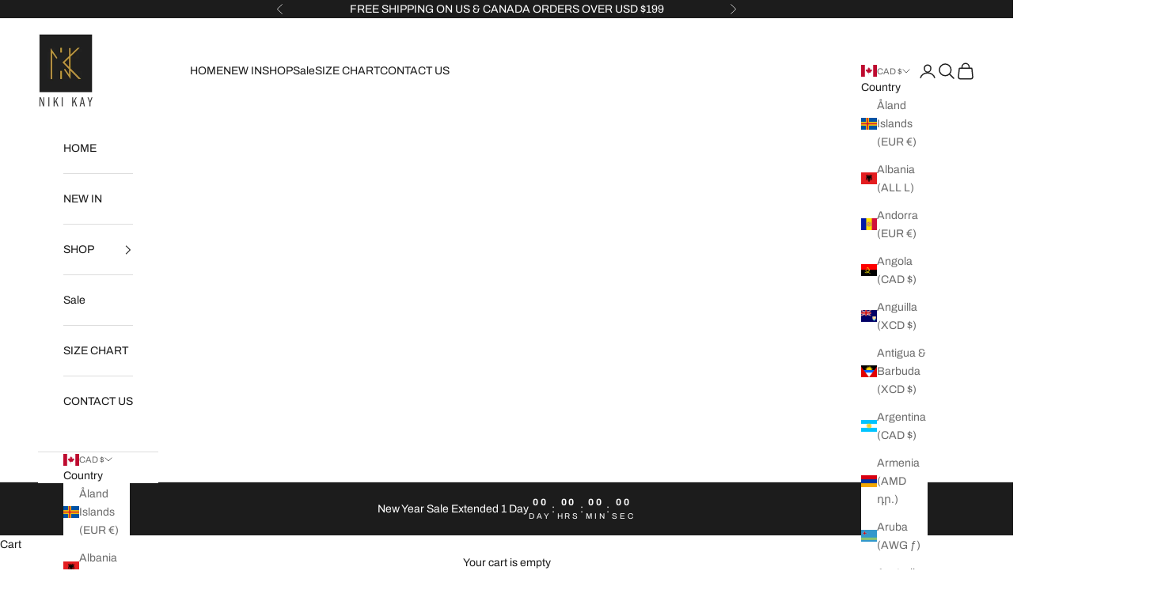

--- FILE ---
content_type: text/html; charset=utf-8
request_url: https://nikikay.com/products/fara-african-print-ankara-wrap-top-maxi-skirt-set
body_size: 68148
content:
<!doctype html>

<html lang="en" dir="ltr">
  <head>
    <meta charset="utf-8">
    <meta name="viewport" content="width=device-width, initial-scale=1.0, height=device-height, minimum-scale=1.0, maximum-scale=5.0">

    <title>Fara African Print Wrap Top and Maxi Skirt Set - African Print Ankara Fashion Maxi Skirt and Wrap Top</title><meta name="description" content="Beautiful African print Ankara wrap top and maxi skirt set. Wrap top design can be worn as a full wrap top or a crop top. Maxi Skirt with a thigh high slit."><link rel="canonical" href="https://nikikay.com/products/fara-african-print-ankara-wrap-top-maxi-skirt-set"><link rel="shortcut icon" href="//nikikay.com/cdn/shop/files/IMG-20200703-WA0005_1_48eb023f-43d3-4de3-8f7e-2ce5fcd73672.jpg?v=1749087635&width=96">
      <link rel="apple-touch-icon" href="//nikikay.com/cdn/shop/files/IMG-20200703-WA0005_1_48eb023f-43d3-4de3-8f7e-2ce5fcd73672.jpg?v=1749087635&width=180"><link rel="preconnect" href="https://fonts.shopifycdn.com" crossorigin><link rel="preload" href="//nikikay.com/cdn/fonts/archivo/archivo_n4.dc8d917cc69af0a65ae04d01fd8eeab28a3573c9.woff2" as="font" type="font/woff2" crossorigin><link rel="preload" href="//nikikay.com/cdn/fonts/archivo/archivo_n4.dc8d917cc69af0a65ae04d01fd8eeab28a3573c9.woff2" as="font" type="font/woff2" crossorigin><meta property="og:type" content="product">
  <meta property="og:title" content="Fara African Print Top &amp; Maxi Skirt Set (Blue)">
  <meta property="product:price:amount" content="130.00">
  <meta property="product:price:currency" content="CAD">
  <meta property="product:availability" content="in stock"><meta property="og:image" content="http://nikikay.com/cdn/shop/files/fara-african-print-ankara-wrap-top-maxi-skirt-set-4.jpg?v=1688332932&width=2048">
  <meta property="og:image:secure_url" content="https://nikikay.com/cdn/shop/files/fara-african-print-ankara-wrap-top-maxi-skirt-set-4.jpg?v=1688332932&width=2048">
  <meta property="og:image:width" content="2731">
  <meta property="og:image:height" content="4098"><meta property="og:description" content="Beautiful African print Ankara wrap top and maxi skirt set. Wrap top design can be worn as a full wrap top or a crop top. Maxi Skirt with a thigh high slit."><meta property="og:url" content="https://nikikay.com/products/fara-african-print-ankara-wrap-top-maxi-skirt-set">
<meta property="og:site_name" content="NIKI KAY"><meta name="twitter:card" content="summary"><meta name="twitter:title" content="Fara African Print Top &amp; Maxi Skirt Set (Blue)">
  <meta name="twitter:description" content="African print Ankara top and maxi skirt set.

TOP


Wrap top design
Can be worn as a full wrap top or a crop top
Unlined
100% cotton


SKIRT


Thigh high slit
Unlined
Zipper at back
100% cotton
Skirt measures approximately 46 inches


SET


Made with High quality 100% African Wax cotton
Made in Nigeria
1st Model is 5&#39;10 and wearing a US6/UK10
2nd Model is 5&#39;8 and wearing a US14/UK18


CARE INSTRUCTIONS: Hand wash cold, DO NOT BLEACH, Hang dry, Press with cool iron on the wrong side only."><meta name="twitter:image" content="https://nikikay.com/cdn/shop/files/fara-african-print-ankara-wrap-top-maxi-skirt-set-4.jpg?crop=center&height=1200&v=1688332932&width=1200">
  <meta name="twitter:image:alt" content=""><script async crossorigin fetchpriority="high" src="/cdn/shopifycloud/importmap-polyfill/es-modules-shim.2.4.0.js"></script>
<script type="application/ld+json">{"@context":"http:\/\/schema.org\/","@id":"\/products\/fara-african-print-ankara-wrap-top-maxi-skirt-set#product","@type":"ProductGroup","brand":{"@type":"Brand","name":"NIKI KAY"},"category":"Outfit Sets","description":"African print Ankara top and maxi skirt set.\n\nTOP\n\n\nWrap top design\nCan be worn as a full wrap top or a crop top\nUnlined\n100% cotton\n\n\nSKIRT\n\n\nThigh high slit\nUnlined\nZipper at back\n100% cotton\nSkirt measures approximately 46 inches\n\n\nSET\n\n\nMade with High quality 100% African Wax cotton\nMade in Nigeria\n1st Model is 5'10 and wearing a US6\/UK10\n2nd Model is 5'8 and wearing a US14\/UK18\n\n\nCARE INSTRUCTIONS: Hand wash cold, DO NOT BLEACH, Hang dry, Press with cool iron on the wrong side only.","hasVariant":[{"@id":"\/products\/fara-african-print-ankara-wrap-top-maxi-skirt-set?variant=42840533565661#variant","@type":"Product","image":"https:\/\/nikikay.com\/cdn\/shop\/files\/fara-african-print-ankara-wrap-top-maxi-skirt-set-4.jpg?v=1688332932\u0026width=1920","name":"Fara African Print Top \u0026 Maxi Skirt Set (Blue) - US4\/UK8","offers":{"@id":"\/products\/fara-african-print-ankara-wrap-top-maxi-skirt-set?variant=42840533565661#offer","@type":"Offer","availability":"http:\/\/schema.org\/OutOfStock","price":"130.00","priceCurrency":"CAD","url":"https:\/\/nikikay.com\/products\/fara-african-print-ankara-wrap-top-maxi-skirt-set?variant=42840533565661"},"sku":"NK-SS-22-FAR-BL-08"},{"@id":"\/products\/fara-african-print-ankara-wrap-top-maxi-skirt-set?variant=42840533598429#variant","@type":"Product","image":"https:\/\/nikikay.com\/cdn\/shop\/files\/fara-african-print-ankara-wrap-top-maxi-skirt-set-4.jpg?v=1688332932\u0026width=1920","name":"Fara African Print Top \u0026 Maxi Skirt Set (Blue) - US6\/UK10","offers":{"@id":"\/products\/fara-african-print-ankara-wrap-top-maxi-skirt-set?variant=42840533598429#offer","@type":"Offer","availability":"http:\/\/schema.org\/OutOfStock","price":"130.00","priceCurrency":"CAD","url":"https:\/\/nikikay.com\/products\/fara-african-print-ankara-wrap-top-maxi-skirt-set?variant=42840533598429"},"sku":"NK-SS-22-FAR-BL-10"},{"@id":"\/products\/fara-african-print-ankara-wrap-top-maxi-skirt-set?variant=42840533631197#variant","@type":"Product","image":"https:\/\/nikikay.com\/cdn\/shop\/files\/fara-african-print-ankara-wrap-top-maxi-skirt-set-4.jpg?v=1688332932\u0026width=1920","name":"Fara African Print Top \u0026 Maxi Skirt Set (Blue) - US8\/UK12","offers":{"@id":"\/products\/fara-african-print-ankara-wrap-top-maxi-skirt-set?variant=42840533631197#offer","@type":"Offer","availability":"http:\/\/schema.org\/OutOfStock","price":"130.00","priceCurrency":"CAD","url":"https:\/\/nikikay.com\/products\/fara-african-print-ankara-wrap-top-maxi-skirt-set?variant=42840533631197"},"sku":"NK-SS-22-FAR-BL-12"},{"@id":"\/products\/fara-african-print-ankara-wrap-top-maxi-skirt-set?variant=42840533663965#variant","@type":"Product","image":"https:\/\/nikikay.com\/cdn\/shop\/files\/fara-african-print-ankara-wrap-top-maxi-skirt-set-4.jpg?v=1688332932\u0026width=1920","name":"Fara African Print Top \u0026 Maxi Skirt Set (Blue) - US10\/UK14","offers":{"@id":"\/products\/fara-african-print-ankara-wrap-top-maxi-skirt-set?variant=42840533663965#offer","@type":"Offer","availability":"http:\/\/schema.org\/OutOfStock","price":"130.00","priceCurrency":"CAD","url":"https:\/\/nikikay.com\/products\/fara-african-print-ankara-wrap-top-maxi-skirt-set?variant=42840533663965"},"sku":"NK-SS-22-FAR-BL-14"},{"@id":"\/products\/fara-african-print-ankara-wrap-top-maxi-skirt-set?variant=42840533696733#variant","@type":"Product","image":"https:\/\/nikikay.com\/cdn\/shop\/files\/fara-african-print-ankara-wrap-top-maxi-skirt-set-4.jpg?v=1688332932\u0026width=1920","name":"Fara African Print Top \u0026 Maxi Skirt Set (Blue) - US12\/UK16","offers":{"@id":"\/products\/fara-african-print-ankara-wrap-top-maxi-skirt-set?variant=42840533696733#offer","@type":"Offer","availability":"http:\/\/schema.org\/OutOfStock","price":"130.00","priceCurrency":"CAD","url":"https:\/\/nikikay.com\/products\/fara-african-print-ankara-wrap-top-maxi-skirt-set?variant=42840533696733"},"sku":"NK-SS-22-FAR-BL-16"},{"@id":"\/products\/fara-african-print-ankara-wrap-top-maxi-skirt-set?variant=42840533729501#variant","@type":"Product","image":"https:\/\/nikikay.com\/cdn\/shop\/files\/fara-african-print-ankara-wrap-top-maxi-skirt-set-4.jpg?v=1688332932\u0026width=1920","name":"Fara African Print Top \u0026 Maxi Skirt Set (Blue) - US14\/UK18","offers":{"@id":"\/products\/fara-african-print-ankara-wrap-top-maxi-skirt-set?variant=42840533729501#offer","@type":"Offer","availability":"http:\/\/schema.org\/InStock","price":"130.00","priceCurrency":"CAD","url":"https:\/\/nikikay.com\/products\/fara-african-print-ankara-wrap-top-maxi-skirt-set?variant=42840533729501"},"sku":"NK-SS-22-FAR-BL-18"},{"@id":"\/products\/fara-african-print-ankara-wrap-top-maxi-skirt-set?variant=42840533762269#variant","@type":"Product","image":"https:\/\/nikikay.com\/cdn\/shop\/files\/fara-african-print-ankara-wrap-top-maxi-skirt-set-4.jpg?v=1688332932\u0026width=1920","name":"Fara African Print Top \u0026 Maxi Skirt Set (Blue) - US16\/UK20","offers":{"@id":"\/products\/fara-african-print-ankara-wrap-top-maxi-skirt-set?variant=42840533762269#offer","@type":"Offer","availability":"http:\/\/schema.org\/OutOfStock","price":"130.00","priceCurrency":"CAD","url":"https:\/\/nikikay.com\/products\/fara-african-print-ankara-wrap-top-maxi-skirt-set?variant=42840533762269"},"sku":"NK-SS-22-FAR-BL-20"},{"@id":"\/products\/fara-african-print-ankara-wrap-top-maxi-skirt-set?variant=42840533795037#variant","@type":"Product","image":"https:\/\/nikikay.com\/cdn\/shop\/files\/fara-african-print-ankara-wrap-top-maxi-skirt-set-4.jpg?v=1688332932\u0026width=1920","name":"Fara African Print Top \u0026 Maxi Skirt Set (Blue) - US18\/UK22","offers":{"@id":"\/products\/fara-african-print-ankara-wrap-top-maxi-skirt-set?variant=42840533795037#offer","@type":"Offer","availability":"http:\/\/schema.org\/OutOfStock","price":"130.00","priceCurrency":"CAD","url":"https:\/\/nikikay.com\/products\/fara-african-print-ankara-wrap-top-maxi-skirt-set?variant=42840533795037"},"sku":"NK-SS-22-FAR-BL-22"}],"name":"Fara African Print Top \u0026 Maxi Skirt Set (Blue)","productGroupID":"7726778745053","url":"https:\/\/nikikay.com\/products\/fara-african-print-ankara-wrap-top-maxi-skirt-set"}</script><script type="application/ld+json">
  {
    "@context": "https://schema.org",
    "@type": "BreadcrumbList",
    "itemListElement": [{
        "@type": "ListItem",
        "position": 1,
        "name": "Home",
        "item": "https://nikikay.com"
      },{
            "@type": "ListItem",
            "position": 2,
            "name": "Fara African Print Top \u0026 Maxi Skirt Set (Blue)",
            "item": "https://nikikay.com/products/fara-african-print-ankara-wrap-top-maxi-skirt-set"
          }]
  }
</script><style>/* Typography (heading) */
  @font-face {
  font-family: Archivo;
  font-weight: 400;
  font-style: normal;
  font-display: fallback;
  src: url("//nikikay.com/cdn/fonts/archivo/archivo_n4.dc8d917cc69af0a65ae04d01fd8eeab28a3573c9.woff2") format("woff2"),
       url("//nikikay.com/cdn/fonts/archivo/archivo_n4.bd6b9c34fdb81d7646836be8065ce3c80a2cc984.woff") format("woff");
}

@font-face {
  font-family: Archivo;
  font-weight: 400;
  font-style: italic;
  font-display: fallback;
  src: url("//nikikay.com/cdn/fonts/archivo/archivo_i4.37d8c4e02dc4f8e8b559f47082eb24a5c48c2908.woff2") format("woff2"),
       url("//nikikay.com/cdn/fonts/archivo/archivo_i4.839d35d75c605237591e73815270f86ab696602c.woff") format("woff");
}

/* Typography (body) */
  @font-face {
  font-family: Archivo;
  font-weight: 400;
  font-style: normal;
  font-display: fallback;
  src: url("//nikikay.com/cdn/fonts/archivo/archivo_n4.dc8d917cc69af0a65ae04d01fd8eeab28a3573c9.woff2") format("woff2"),
       url("//nikikay.com/cdn/fonts/archivo/archivo_n4.bd6b9c34fdb81d7646836be8065ce3c80a2cc984.woff") format("woff");
}

@font-face {
  font-family: Archivo;
  font-weight: 400;
  font-style: italic;
  font-display: fallback;
  src: url("//nikikay.com/cdn/fonts/archivo/archivo_i4.37d8c4e02dc4f8e8b559f47082eb24a5c48c2908.woff2") format("woff2"),
       url("//nikikay.com/cdn/fonts/archivo/archivo_i4.839d35d75c605237591e73815270f86ab696602c.woff") format("woff");
}

@font-face {
  font-family: Archivo;
  font-weight: 700;
  font-style: normal;
  font-display: fallback;
  src: url("//nikikay.com/cdn/fonts/archivo/archivo_n7.651b020b3543640c100112be6f1c1b8e816c7f13.woff2") format("woff2"),
       url("//nikikay.com/cdn/fonts/archivo/archivo_n7.7e9106d320e6594976a7dcb57957f3e712e83c96.woff") format("woff");
}

@font-face {
  font-family: Archivo;
  font-weight: 700;
  font-style: italic;
  font-display: fallback;
  src: url("//nikikay.com/cdn/fonts/archivo/archivo_i7.3dc798c6f261b8341dd97dd5c78d97d457c63517.woff2") format("woff2"),
       url("//nikikay.com/cdn/fonts/archivo/archivo_i7.3b65e9d326e7379bd5f15bcb927c5d533d950ff6.woff") format("woff");
}

:root {
    /* Container */
    --container-max-width: 100%;
    --container-xxs-max-width: 27.5rem; /* 440px */
    --container-xs-max-width: 42.5rem; /* 680px */
    --container-sm-max-width: 61.25rem; /* 980px */
    --container-md-max-width: 71.875rem; /* 1150px */
    --container-lg-max-width: 78.75rem; /* 1260px */
    --container-xl-max-width: 85rem; /* 1360px */
    --container-gutter: 1.25rem;

    --section-vertical-spacing: 2.5rem;
    --section-vertical-spacing-tight:2.5rem;

    --section-stack-gap:2.25rem;
    --section-stack-gap-tight:2.25rem;

    /* Form settings */
    --form-gap: 1.25rem; /* Gap between fieldset and submit button */
    --fieldset-gap: 1rem; /* Gap between each form input within a fieldset */
    --form-control-gap: 0.625rem; /* Gap between input and label (ignored for floating label) */
    --checkbox-control-gap: 0.75rem; /* Horizontal gap between checkbox and its associated label */
    --input-padding-block: 0.65rem; /* Vertical padding for input, textarea and native select */
    --input-padding-inline: 0.8rem; /* Horizontal padding for input, textarea and native select */
    --checkbox-size: 0.875rem; /* Size (width and height) for checkbox */

    /* Other sizes */
    --sticky-area-height: calc(var(--announcement-bar-is-sticky, 0) * var(--announcement-bar-height, 0px) + var(--header-is-sticky, 0) * var(--header-is-visible, 1) * var(--header-height, 0px));

    /* RTL support */
    --transform-logical-flip: 1;
    --transform-origin-start: left;
    --transform-origin-end: right;

    /**
     * ---------------------------------------------------------------------
     * TYPOGRAPHY
     * ---------------------------------------------------------------------
     */

    /* Font properties */
    --heading-font-family: Archivo, sans-serif;
    --heading-font-weight: 400;
    --heading-font-style: normal;
    --heading-text-transform: uppercase;
    --heading-letter-spacing: 0.16em;
    --text-font-family: Archivo, sans-serif;
    --text-font-weight: 400;
    --text-font-style: normal;
    --text-letter-spacing: 0.0em;
    --button-font: var(--text-font-style) var(--text-font-weight) var(--text-sm) / 1.65 var(--text-font-family);
    --button-text-transform: uppercase;
    --button-letter-spacing: 0.18em;

    /* Font sizes */--text-heading-size-factor: 1.1;
    --text-h1: max(0.6875rem, clamp(1.375rem, 1.146341463414634rem + 0.975609756097561vw, 2rem) * var(--text-heading-size-factor));
    --text-h2: max(0.6875rem, clamp(1.25rem, 1.0670731707317074rem + 0.7804878048780488vw, 1.75rem) * var(--text-heading-size-factor));
    --text-h3: max(0.6875rem, clamp(1.125rem, 1.0335365853658536rem + 0.3902439024390244vw, 1.375rem) * var(--text-heading-size-factor));
    --text-h4: max(0.6875rem, clamp(1rem, 0.9542682926829268rem + 0.1951219512195122vw, 1.125rem) * var(--text-heading-size-factor));
    --text-h5: calc(0.875rem * var(--text-heading-size-factor));
    --text-h6: calc(0.75rem * var(--text-heading-size-factor));

    --text-xs: 0.75rem;
    --text-sm: 0.8125rem;
    --text-base: 0.875rem;
    --text-lg: 1.0rem;
    --text-xl: 1.125rem;

    /* Rounded variables (used for border radius) */
    --rounded-full: 9999px;
    --button-border-radius: 0.0rem;
    --input-border-radius: 0.0rem;

    /* Box shadow */
    --shadow-sm: 0 2px 8px rgb(0 0 0 / 0.05);
    --shadow: 0 5px 15px rgb(0 0 0 / 0.05);
    --shadow-md: 0 5px 30px rgb(0 0 0 / 0.05);
    --shadow-block: px px px rgb(var(--text-primary) / 0.0);

    /**
     * ---------------------------------------------------------------------
     * OTHER
     * ---------------------------------------------------------------------
     */

    --checkmark-svg-url: url(//nikikay.com/cdn/shop/t/11/assets/checkmark.svg?v=77552481021870063511762904857);
    --cursor-zoom-in-svg-url: url(//nikikay.com/cdn/shop/t/11/assets/cursor-zoom-in.svg?v=112480252220988712521762904857);
  }

  [dir="rtl"]:root {
    /* RTL support */
    --transform-logical-flip: -1;
    --transform-origin-start: right;
    --transform-origin-end: left;
  }

  @media screen and (min-width: 700px) {
    :root {
      /* Typography (font size) */
      --text-xs: 0.75rem;
      --text-sm: 0.8125rem;
      --text-base: 0.875rem;
      --text-lg: 1.0rem;
      --text-xl: 1.25rem;

      /* Spacing settings */
      --container-gutter: 2rem;
    }
  }

  @media screen and (min-width: 1000px) {
    :root {
      /* Spacing settings */
      --container-gutter: 3rem;

      --section-vertical-spacing: 4rem;
      --section-vertical-spacing-tight: 4rem;

      --section-stack-gap:3rem;
      --section-stack-gap-tight:3rem;
    }
  }:root {/* Overlay used for modal */
    --page-overlay: 0 0 0 / 0.4;

    /* We use the first scheme background as default */
    --page-background: ;

    /* Product colors */
    --on-sale-text: 228 21 21;
    --on-sale-badge-background: 228 21 21;
    --on-sale-badge-text: 255 255 255;
    --sold-out-badge-background: 239 239 239;
    --sold-out-badge-text: 0 0 0 / 0.65;
    --custom-badge-background: 28 28 28;
    --custom-badge-text: 255 255 255;
    --star-color: 28 28 28;

    /* Status colors */
    --success-background: 212 227 203;
    --success-text: 48 122 7;
    --warning-background: 253 241 224;
    --warning-text: 237 138 0;
    --error-background: 243 204 204;
    --error-text: 203 43 43;
  }.color-scheme--scheme-1 {
      /* Color settings */--accent: 28 28 28;
      --text-color: 28 28 28;
      --background: 239 239 239 / 1.0;
      --background-without-opacity: 239 239 239;
      --background-gradient: ;--border-color: 207 207 207;/* Button colors */
      --button-background: 28 28 28;
      --button-text-color: 255 255 255;

      /* Circled buttons */
      --circle-button-background: 255 255 255;
      --circle-button-text-color: 28 28 28;
    }.shopify-section:has(.section-spacing.color-scheme--bg-609ecfcfee2f667ac6c12366fc6ece56) + .shopify-section:has(.section-spacing.color-scheme--bg-609ecfcfee2f667ac6c12366fc6ece56:not(.bordered-section)) .section-spacing {
      padding-block-start: 0;
    }.color-scheme--scheme-2 {
      /* Color settings */--accent: 28 28 28;
      --text-color: 28 28 28;
      --background: 255 255 255 / 1.0;
      --background-without-opacity: 255 255 255;
      --background-gradient: ;--border-color: 221 221 221;/* Button colors */
      --button-background: 28 28 28;
      --button-text-color: 255 255 255;

      /* Circled buttons */
      --circle-button-background: 255 255 255;
      --circle-button-text-color: 28 28 28;
    }.shopify-section:has(.section-spacing.color-scheme--bg-54922f2e920ba8346f6dc0fba343d673) + .shopify-section:has(.section-spacing.color-scheme--bg-54922f2e920ba8346f6dc0fba343d673:not(.bordered-section)) .section-spacing {
      padding-block-start: 0;
    }.color-scheme--scheme-3 {
      /* Color settings */--accent: 255 255 255;
      --text-color: 255 255 255;
      --background: 28 28 28 / 1.0;
      --background-without-opacity: 28 28 28;
      --background-gradient: ;--border-color: 62 62 62;/* Button colors */
      --button-background: 255 255 255;
      --button-text-color: 28 28 28;

      /* Circled buttons */
      --circle-button-background: 255 255 255;
      --circle-button-text-color: 28 28 28;
    }.shopify-section:has(.section-spacing.color-scheme--bg-c1f8cb21047e4797e94d0969dc5d1e44) + .shopify-section:has(.section-spacing.color-scheme--bg-c1f8cb21047e4797e94d0969dc5d1e44:not(.bordered-section)) .section-spacing {
      padding-block-start: 0;
    }.color-scheme--scheme-4 {
      /* Color settings */--accent: 255 255 255;
      --text-color: 255 255 255;
      --background: 0 0 0 / 0.0;
      --background-without-opacity: 0 0 0;
      --background-gradient: ;--border-color: 255 255 255;/* Button colors */
      --button-background: 255 255 255;
      --button-text-color: 28 28 28;

      /* Circled buttons */
      --circle-button-background: 255 255 255;
      --circle-button-text-color: 28 28 28;
    }.shopify-section:has(.section-spacing.color-scheme--bg-3671eee015764974ee0aef1536023e0f) + .shopify-section:has(.section-spacing.color-scheme--bg-3671eee015764974ee0aef1536023e0f:not(.bordered-section)) .section-spacing {
      padding-block-start: 0;
    }.color-scheme--dialog {
      /* Color settings */--accent: 28 28 28;
      --text-color: 28 28 28;
      --background: 255 255 255 / 1.0;
      --background-without-opacity: 255 255 255;
      --background-gradient: ;--border-color: 221 221 221;/* Button colors */
      --button-background: 28 28 28;
      --button-text-color: 255 255 255;

      /* Circled buttons */
      --circle-button-background: 255 255 255;
      --circle-button-text-color: 28 28 28;
    }
</style><script>
  // This allows to expose several variables to the global scope, to be used in scripts
  window.themeVariables = {
    settings: {
      showPageTransition: null,
      pageType: "product",
      moneyFormat: "${{amount}}",
      moneyWithCurrencyFormat: "${{amount}} CAD",
      currencyCodeEnabled: true,
      cartType: "drawer",
      staggerMenuApparition: true
    },

    strings: {
      addedToCart: "Added to your cart!",
      closeGallery: "Close gallery",
      zoomGallery: "Zoom picture",
      errorGallery: "Image cannot be loaded",
      shippingEstimatorNoResults: "Sorry, we do not ship to your address.",
      shippingEstimatorOneResult: "There is one shipping rate for your address:",
      shippingEstimatorMultipleResults: "There are several shipping rates for your address:",
      shippingEstimatorError: "One or more error occurred while retrieving shipping rates:",
      next: "Next",
      previous: "Previous"
    },

    mediaQueries: {
      'sm': 'screen and (min-width: 700px)',
      'md': 'screen and (min-width: 1000px)',
      'lg': 'screen and (min-width: 1150px)',
      'xl': 'screen and (min-width: 1400px)',
      '2xl': 'screen and (min-width: 1600px)',
      'sm-max': 'screen and (max-width: 699px)',
      'md-max': 'screen and (max-width: 999px)',
      'lg-max': 'screen and (max-width: 1149px)',
      'xl-max': 'screen and (max-width: 1399px)',
      '2xl-max': 'screen and (max-width: 1599px)',
      'motion-safe': '(prefers-reduced-motion: no-preference)',
      'motion-reduce': '(prefers-reduced-motion: reduce)',
      'supports-hover': 'screen and (pointer: fine)',
      'supports-touch': 'screen and (hover: none)'
    }
  };</script><script type="importmap">{
        "imports": {
          "vendor": "//nikikay.com/cdn/shop/t/11/assets/vendor.min.js?v=118757129943152772801762904845",
          "theme": "//nikikay.com/cdn/shop/t/11/assets/theme.js?v=101968322525841978421762904845",
          "photoswipe": "//nikikay.com/cdn/shop/t/11/assets/photoswipe.min.js?v=13374349288281597431762904844"
        }
      }
    </script>

    <script type="module" src="//nikikay.com/cdn/shop/t/11/assets/vendor.min.js?v=118757129943152772801762904845"></script>
    <script type="module" src="//nikikay.com/cdn/shop/t/11/assets/theme.js?v=101968322525841978421762904845"></script>

    <script>window.performance && window.performance.mark && window.performance.mark('shopify.content_for_header.start');</script><meta name="google-site-verification" content="Wns_nLd7CcD70kBiaj2A95uOj31eXT5_v5h2ge8D_aA">
<meta id="shopify-digital-wallet" name="shopify-digital-wallet" content="/25025216591/digital_wallets/dialog">
<meta name="shopify-checkout-api-token" content="ee2023d74135bb23bf05cfed816aec5f">
<meta id="in-context-paypal-metadata" data-shop-id="25025216591" data-venmo-supported="false" data-environment="production" data-locale="en_US" data-paypal-v4="true" data-currency="CAD">
<link rel="alternate" hreflang="x-default" href="https://nikikay.com/products/fara-african-print-ankara-wrap-top-maxi-skirt-set">
<link rel="alternate" hreflang="en" href="https://nikikay.com/products/fara-african-print-ankara-wrap-top-maxi-skirt-set">
<link rel="alternate" hreflang="fr" href="https://nikikay.com/fr/products/fara-african-print-ankara-wrap-top-maxi-skirt-set">
<link rel="alternate" hreflang="en-GB" href="https://nikikay.com/en-gb/products/fara-african-print-ankara-wrap-top-maxi-skirt-set">
<link rel="alternate" hreflang="fr-GB" href="https://nikikay.com/fr-gb/products/fara-african-print-ankara-wrap-top-maxi-skirt-set">
<link rel="alternate" hreflang="en-AU" href="https://nikikay.com/en-au/products/fara-african-print-ankara-wrap-top-maxi-skirt-set">
<link rel="alternate" hreflang="fr-AU" href="https://nikikay.com/fr-au/products/fara-african-print-ankara-wrap-top-maxi-skirt-set">
<link rel="alternate" hreflang="en-DE" href="https://nikikay.com/en-de/products/fara-african-print-ankara-wrap-top-maxi-skirt-set">
<link rel="alternate" hreflang="fr-DE" href="https://nikikay.com/fr-de/products/fara-african-print-ankara-wrap-top-maxi-skirt-set">
<link rel="alternate" hreflang="en-FR" href="https://nikikay.com/en-fr/products/fara-african-print-ankara-wrap-top-maxi-skirt-set">
<link rel="alternate" hreflang="fr-FR" href="https://nikikay.com/fr-fr/products/fara-african-print-ankara-wrap-top-maxi-skirt-set">
<link rel="alternate" type="application/json+oembed" href="https://nikikay.com/products/fara-african-print-ankara-wrap-top-maxi-skirt-set.oembed">
<script async="async" src="/checkouts/internal/preloads.js?locale=en-CA"></script>
<link rel="preconnect" href="https://shop.app" crossorigin="anonymous">
<script async="async" src="https://shop.app/checkouts/internal/preloads.js?locale=en-CA&shop_id=25025216591" crossorigin="anonymous"></script>
<script id="apple-pay-shop-capabilities" type="application/json">{"shopId":25025216591,"countryCode":"CA","currencyCode":"CAD","merchantCapabilities":["supports3DS"],"merchantId":"gid:\/\/shopify\/Shop\/25025216591","merchantName":"NIKI KAY","requiredBillingContactFields":["postalAddress","email","phone"],"requiredShippingContactFields":["postalAddress","email","phone"],"shippingType":"shipping","supportedNetworks":["visa","masterCard","amex","discover","interac","jcb"],"total":{"type":"pending","label":"NIKI KAY","amount":"1.00"},"shopifyPaymentsEnabled":true,"supportsSubscriptions":true}</script>
<script id="shopify-features" type="application/json">{"accessToken":"ee2023d74135bb23bf05cfed816aec5f","betas":["rich-media-storefront-analytics"],"domain":"nikikay.com","predictiveSearch":true,"shopId":25025216591,"locale":"en"}</script>
<script>var Shopify = Shopify || {};
Shopify.shop = "niki-kay.myshopify.com";
Shopify.locale = "en";
Shopify.currency = {"active":"CAD","rate":"1.0"};
Shopify.country = "CA";
Shopify.theme = {"name":"Updated copy of Updated copy of Updated copy of...","id":156056715485,"schema_name":"Prestige","schema_version":"10.10.1","theme_store_id":855,"role":"main"};
Shopify.theme.handle = "null";
Shopify.theme.style = {"id":null,"handle":null};
Shopify.cdnHost = "nikikay.com/cdn";
Shopify.routes = Shopify.routes || {};
Shopify.routes.root = "/";</script>
<script type="module">!function(o){(o.Shopify=o.Shopify||{}).modules=!0}(window);</script>
<script>!function(o){function n(){var o=[];function n(){o.push(Array.prototype.slice.apply(arguments))}return n.q=o,n}var t=o.Shopify=o.Shopify||{};t.loadFeatures=n(),t.autoloadFeatures=n()}(window);</script>
<script>
  window.ShopifyPay = window.ShopifyPay || {};
  window.ShopifyPay.apiHost = "shop.app\/pay";
  window.ShopifyPay.redirectState = null;
</script>
<script id="shop-js-analytics" type="application/json">{"pageType":"product"}</script>
<script defer="defer" async type="module" src="//nikikay.com/cdn/shopifycloud/shop-js/modules/v2/client.init-shop-cart-sync_BT-GjEfc.en.esm.js"></script>
<script defer="defer" async type="module" src="//nikikay.com/cdn/shopifycloud/shop-js/modules/v2/chunk.common_D58fp_Oc.esm.js"></script>
<script defer="defer" async type="module" src="//nikikay.com/cdn/shopifycloud/shop-js/modules/v2/chunk.modal_xMitdFEc.esm.js"></script>
<script type="module">
  await import("//nikikay.com/cdn/shopifycloud/shop-js/modules/v2/client.init-shop-cart-sync_BT-GjEfc.en.esm.js");
await import("//nikikay.com/cdn/shopifycloud/shop-js/modules/v2/chunk.common_D58fp_Oc.esm.js");
await import("//nikikay.com/cdn/shopifycloud/shop-js/modules/v2/chunk.modal_xMitdFEc.esm.js");

  window.Shopify.SignInWithShop?.initShopCartSync?.({"fedCMEnabled":true,"windoidEnabled":true});

</script>
<script>
  window.Shopify = window.Shopify || {};
  if (!window.Shopify.featureAssets) window.Shopify.featureAssets = {};
  window.Shopify.featureAssets['shop-js'] = {"shop-cart-sync":["modules/v2/client.shop-cart-sync_DZOKe7Ll.en.esm.js","modules/v2/chunk.common_D58fp_Oc.esm.js","modules/v2/chunk.modal_xMitdFEc.esm.js"],"init-fed-cm":["modules/v2/client.init-fed-cm_B6oLuCjv.en.esm.js","modules/v2/chunk.common_D58fp_Oc.esm.js","modules/v2/chunk.modal_xMitdFEc.esm.js"],"shop-cash-offers":["modules/v2/client.shop-cash-offers_D2sdYoxE.en.esm.js","modules/v2/chunk.common_D58fp_Oc.esm.js","modules/v2/chunk.modal_xMitdFEc.esm.js"],"shop-login-button":["modules/v2/client.shop-login-button_QeVjl5Y3.en.esm.js","modules/v2/chunk.common_D58fp_Oc.esm.js","modules/v2/chunk.modal_xMitdFEc.esm.js"],"pay-button":["modules/v2/client.pay-button_DXTOsIq6.en.esm.js","modules/v2/chunk.common_D58fp_Oc.esm.js","modules/v2/chunk.modal_xMitdFEc.esm.js"],"shop-button":["modules/v2/client.shop-button_DQZHx9pm.en.esm.js","modules/v2/chunk.common_D58fp_Oc.esm.js","modules/v2/chunk.modal_xMitdFEc.esm.js"],"avatar":["modules/v2/client.avatar_BTnouDA3.en.esm.js"],"init-windoid":["modules/v2/client.init-windoid_CR1B-cfM.en.esm.js","modules/v2/chunk.common_D58fp_Oc.esm.js","modules/v2/chunk.modal_xMitdFEc.esm.js"],"init-shop-for-new-customer-accounts":["modules/v2/client.init-shop-for-new-customer-accounts_C_vY_xzh.en.esm.js","modules/v2/client.shop-login-button_QeVjl5Y3.en.esm.js","modules/v2/chunk.common_D58fp_Oc.esm.js","modules/v2/chunk.modal_xMitdFEc.esm.js"],"init-shop-email-lookup-coordinator":["modules/v2/client.init-shop-email-lookup-coordinator_BI7n9ZSv.en.esm.js","modules/v2/chunk.common_D58fp_Oc.esm.js","modules/v2/chunk.modal_xMitdFEc.esm.js"],"init-shop-cart-sync":["modules/v2/client.init-shop-cart-sync_BT-GjEfc.en.esm.js","modules/v2/chunk.common_D58fp_Oc.esm.js","modules/v2/chunk.modal_xMitdFEc.esm.js"],"shop-toast-manager":["modules/v2/client.shop-toast-manager_DiYdP3xc.en.esm.js","modules/v2/chunk.common_D58fp_Oc.esm.js","modules/v2/chunk.modal_xMitdFEc.esm.js"],"init-customer-accounts":["modules/v2/client.init-customer-accounts_D9ZNqS-Q.en.esm.js","modules/v2/client.shop-login-button_QeVjl5Y3.en.esm.js","modules/v2/chunk.common_D58fp_Oc.esm.js","modules/v2/chunk.modal_xMitdFEc.esm.js"],"init-customer-accounts-sign-up":["modules/v2/client.init-customer-accounts-sign-up_iGw4briv.en.esm.js","modules/v2/client.shop-login-button_QeVjl5Y3.en.esm.js","modules/v2/chunk.common_D58fp_Oc.esm.js","modules/v2/chunk.modal_xMitdFEc.esm.js"],"shop-follow-button":["modules/v2/client.shop-follow-button_CqMgW2wH.en.esm.js","modules/v2/chunk.common_D58fp_Oc.esm.js","modules/v2/chunk.modal_xMitdFEc.esm.js"],"checkout-modal":["modules/v2/client.checkout-modal_xHeaAweL.en.esm.js","modules/v2/chunk.common_D58fp_Oc.esm.js","modules/v2/chunk.modal_xMitdFEc.esm.js"],"shop-login":["modules/v2/client.shop-login_D91U-Q7h.en.esm.js","modules/v2/chunk.common_D58fp_Oc.esm.js","modules/v2/chunk.modal_xMitdFEc.esm.js"],"lead-capture":["modules/v2/client.lead-capture_BJmE1dJe.en.esm.js","modules/v2/chunk.common_D58fp_Oc.esm.js","modules/v2/chunk.modal_xMitdFEc.esm.js"],"payment-terms":["modules/v2/client.payment-terms_Ci9AEqFq.en.esm.js","modules/v2/chunk.common_D58fp_Oc.esm.js","modules/v2/chunk.modal_xMitdFEc.esm.js"]};
</script>
<script>(function() {
  var isLoaded = false;
  function asyncLoad() {
    if (isLoaded) return;
    isLoaded = true;
    var urls = ["\/\/shopify.privy.com\/widget.js?shop=niki-kay.myshopify.com","https:\/\/whatschat.shopiapps.in\/script\/sp-whatsapp-app.js?version=1.0\u0026shop=niki-kay.myshopify.com","https:\/\/announcement-bar.webrexstudio.com\/js\/announcement-script.js?shop=niki-kay.myshopify.com","https:\/\/bingshoppingtool-t2app-prod.trafficmanager.net\/uet\/tracking_script?shop=niki-kay.myshopify.com","https:\/\/widgets.automizely.com\/loyalty\/v1\/main.js?connection_id=0b119213cbfc478daaa6213372877da1\u0026mapped_org_id=6a1ef1398de12d7c3ea81eff6a7ef49f_v1\u0026shop=niki-kay.myshopify.com","https:\/\/sdks.automizely.com\/conversions\/v1\/conversions.js?app_connection_id=08a0e6bd6d5946ce901c43f991d549b4\u0026mapped_org_id=6a1ef1398de12d7c3ea81eff6a7ef49f_v1\u0026shop=niki-kay.myshopify.com","https:\/\/widgets.automizely.com\/pages\/v1\/pages.js?store_connection_id=a1b9f448489440f58a347a483cf4ddf9\u0026mapped_org_id=6a1ef1398de12d7c3ea81eff6a7ef49f_v1\u0026shop=niki-kay.myshopify.com","https:\/\/cdn-loyalty.yotpo.com\/loader\/5nyYW_cmTSOU4th9B7Bf2g.js?shop=niki-kay.myshopify.com","https:\/\/hotjar.dualsidedapp.com\/script.js?shop=niki-kay.myshopify.com","\/\/cdn.shopify.com\/proxy\/3fc0c23844c328a0da2d187b23b943ad36aa04a0804eb5a8ae3b42be6e0849fc\/bingshoppingtool-t2app-prod.trafficmanager.net\/api\/ShopifyMT\/v1\/uet\/tracking_script?shop=niki-kay.myshopify.com\u0026sp-cache-control=cHVibGljLCBtYXgtYWdlPTkwMA","https:\/\/storage.nfcube.com\/instafeed-2f796883c209ada4f3a88d4adc4e4db8.js?shop=niki-kay.myshopify.com","https:\/\/cdn.hextom.com\/js\/ultimatesalesboost.js?shop=niki-kay.myshopify.com"];
    for (var i = 0; i < urls.length; i++) {
      var s = document.createElement('script');
      s.type = 'text/javascript';
      s.async = true;
      s.src = urls[i];
      var x = document.getElementsByTagName('script')[0];
      x.parentNode.insertBefore(s, x);
    }
  };
  if(window.attachEvent) {
    window.attachEvent('onload', asyncLoad);
  } else {
    window.addEventListener('load', asyncLoad, false);
  }
})();</script>
<script id="__st">var __st={"a":25025216591,"offset":-18000,"reqid":"c72904df-5828-43e4-b870-18a864ec5a11-1769249760","pageurl":"nikikay.com\/products\/fara-african-print-ankara-wrap-top-maxi-skirt-set","u":"108998d19520","p":"product","rtyp":"product","rid":7726778745053};</script>
<script>window.ShopifyPaypalV4VisibilityTracking = true;</script>
<script id="captcha-bootstrap">!function(){'use strict';const t='contact',e='account',n='new_comment',o=[[t,t],['blogs',n],['comments',n],[t,'customer']],c=[[e,'customer_login'],[e,'guest_login'],[e,'recover_customer_password'],[e,'create_customer']],r=t=>t.map((([t,e])=>`form[action*='/${t}']:not([data-nocaptcha='true']) input[name='form_type'][value='${e}']`)).join(','),a=t=>()=>t?[...document.querySelectorAll(t)].map((t=>t.form)):[];function s(){const t=[...o],e=r(t);return a(e)}const i='password',u='form_key',d=['recaptcha-v3-token','g-recaptcha-response','h-captcha-response',i],f=()=>{try{return window.sessionStorage}catch{return}},m='__shopify_v',_=t=>t.elements[u];function p(t,e,n=!1){try{const o=window.sessionStorage,c=JSON.parse(o.getItem(e)),{data:r}=function(t){const{data:e,action:n}=t;return t[m]||n?{data:e,action:n}:{data:t,action:n}}(c);for(const[e,n]of Object.entries(r))t.elements[e]&&(t.elements[e].value=n);n&&o.removeItem(e)}catch(o){console.error('form repopulation failed',{error:o})}}const l='form_type',E='cptcha';function T(t){t.dataset[E]=!0}const w=window,h=w.document,L='Shopify',v='ce_forms',y='captcha';let A=!1;((t,e)=>{const n=(g='f06e6c50-85a8-45c8-87d0-21a2b65856fe',I='https://cdn.shopify.com/shopifycloud/storefront-forms-hcaptcha/ce_storefront_forms_captcha_hcaptcha.v1.5.2.iife.js',D={infoText:'Protected by hCaptcha',privacyText:'Privacy',termsText:'Terms'},(t,e,n)=>{const o=w[L][v],c=o.bindForm;if(c)return c(t,g,e,D).then(n);var r;o.q.push([[t,g,e,D],n]),r=I,A||(h.body.append(Object.assign(h.createElement('script'),{id:'captcha-provider',async:!0,src:r})),A=!0)});var g,I,D;w[L]=w[L]||{},w[L][v]=w[L][v]||{},w[L][v].q=[],w[L][y]=w[L][y]||{},w[L][y].protect=function(t,e){n(t,void 0,e),T(t)},Object.freeze(w[L][y]),function(t,e,n,w,h,L){const[v,y,A,g]=function(t,e,n){const i=e?o:[],u=t?c:[],d=[...i,...u],f=r(d),m=r(i),_=r(d.filter((([t,e])=>n.includes(e))));return[a(f),a(m),a(_),s()]}(w,h,L),I=t=>{const e=t.target;return e instanceof HTMLFormElement?e:e&&e.form},D=t=>v().includes(t);t.addEventListener('submit',(t=>{const e=I(t);if(!e)return;const n=D(e)&&!e.dataset.hcaptchaBound&&!e.dataset.recaptchaBound,o=_(e),c=g().includes(e)&&(!o||!o.value);(n||c)&&t.preventDefault(),c&&!n&&(function(t){try{if(!f())return;!function(t){const e=f();if(!e)return;const n=_(t);if(!n)return;const o=n.value;o&&e.removeItem(o)}(t);const e=Array.from(Array(32),(()=>Math.random().toString(36)[2])).join('');!function(t,e){_(t)||t.append(Object.assign(document.createElement('input'),{type:'hidden',name:u})),t.elements[u].value=e}(t,e),function(t,e){const n=f();if(!n)return;const o=[...t.querySelectorAll(`input[type='${i}']`)].map((({name:t})=>t)),c=[...d,...o],r={};for(const[a,s]of new FormData(t).entries())c.includes(a)||(r[a]=s);n.setItem(e,JSON.stringify({[m]:1,action:t.action,data:r}))}(t,e)}catch(e){console.error('failed to persist form',e)}}(e),e.submit())}));const S=(t,e)=>{t&&!t.dataset[E]&&(n(t,e.some((e=>e===t))),T(t))};for(const o of['focusin','change'])t.addEventListener(o,(t=>{const e=I(t);D(e)&&S(e,y())}));const B=e.get('form_key'),M=e.get(l),P=B&&M;t.addEventListener('DOMContentLoaded',(()=>{const t=y();if(P)for(const e of t)e.elements[l].value===M&&p(e,B);[...new Set([...A(),...v().filter((t=>'true'===t.dataset.shopifyCaptcha))])].forEach((e=>S(e,t)))}))}(h,new URLSearchParams(w.location.search),n,t,e,['guest_login'])})(!0,!0)}();</script>
<script integrity="sha256-4kQ18oKyAcykRKYeNunJcIwy7WH5gtpwJnB7kiuLZ1E=" data-source-attribution="shopify.loadfeatures" defer="defer" src="//nikikay.com/cdn/shopifycloud/storefront/assets/storefront/load_feature-a0a9edcb.js" crossorigin="anonymous"></script>
<script crossorigin="anonymous" defer="defer" src="//nikikay.com/cdn/shopifycloud/storefront/assets/shopify_pay/storefront-65b4c6d7.js?v=20250812"></script>
<script data-source-attribution="shopify.dynamic_checkout.dynamic.init">var Shopify=Shopify||{};Shopify.PaymentButton=Shopify.PaymentButton||{isStorefrontPortableWallets:!0,init:function(){window.Shopify.PaymentButton.init=function(){};var t=document.createElement("script");t.src="https://nikikay.com/cdn/shopifycloud/portable-wallets/latest/portable-wallets.en.js",t.type="module",document.head.appendChild(t)}};
</script>
<script data-source-attribution="shopify.dynamic_checkout.buyer_consent">
  function portableWalletsHideBuyerConsent(e){var t=document.getElementById("shopify-buyer-consent"),n=document.getElementById("shopify-subscription-policy-button");t&&n&&(t.classList.add("hidden"),t.setAttribute("aria-hidden","true"),n.removeEventListener("click",e))}function portableWalletsShowBuyerConsent(e){var t=document.getElementById("shopify-buyer-consent"),n=document.getElementById("shopify-subscription-policy-button");t&&n&&(t.classList.remove("hidden"),t.removeAttribute("aria-hidden"),n.addEventListener("click",e))}window.Shopify?.PaymentButton&&(window.Shopify.PaymentButton.hideBuyerConsent=portableWalletsHideBuyerConsent,window.Shopify.PaymentButton.showBuyerConsent=portableWalletsShowBuyerConsent);
</script>
<script>
  function portableWalletsCleanup(e){e&&e.src&&console.error("Failed to load portable wallets script "+e.src);var t=document.querySelectorAll("shopify-accelerated-checkout .shopify-payment-button__skeleton, shopify-accelerated-checkout-cart .wallet-cart-button__skeleton"),e=document.getElementById("shopify-buyer-consent");for(let e=0;e<t.length;e++)t[e].remove();e&&e.remove()}function portableWalletsNotLoadedAsModule(e){e instanceof ErrorEvent&&"string"==typeof e.message&&e.message.includes("import.meta")&&"string"==typeof e.filename&&e.filename.includes("portable-wallets")&&(window.removeEventListener("error",portableWalletsNotLoadedAsModule),window.Shopify.PaymentButton.failedToLoad=e,"loading"===document.readyState?document.addEventListener("DOMContentLoaded",window.Shopify.PaymentButton.init):window.Shopify.PaymentButton.init())}window.addEventListener("error",portableWalletsNotLoadedAsModule);
</script>

<script type="module" src="https://nikikay.com/cdn/shopifycloud/portable-wallets/latest/portable-wallets.en.js" onError="portableWalletsCleanup(this)" crossorigin="anonymous"></script>
<script nomodule>
  document.addEventListener("DOMContentLoaded", portableWalletsCleanup);
</script>

<script id='scb4127' type='text/javascript' async='' src='https://nikikay.com/cdn/shopifycloud/privacy-banner/storefront-banner.js'></script><link id="shopify-accelerated-checkout-styles" rel="stylesheet" media="screen" href="https://nikikay.com/cdn/shopifycloud/portable-wallets/latest/accelerated-checkout-backwards-compat.css" crossorigin="anonymous">
<style id="shopify-accelerated-checkout-cart">
        #shopify-buyer-consent {
  margin-top: 1em;
  display: inline-block;
  width: 100%;
}

#shopify-buyer-consent.hidden {
  display: none;
}

#shopify-subscription-policy-button {
  background: none;
  border: none;
  padding: 0;
  text-decoration: underline;
  font-size: inherit;
  cursor: pointer;
}

#shopify-subscription-policy-button::before {
  box-shadow: none;
}

      </style>

<script>window.performance && window.performance.mark && window.performance.mark('shopify.content_for_header.end');</script>
<link href="//nikikay.com/cdn/shop/t/11/assets/theme.css?v=153002433258678615821762904844" rel="stylesheet" type="text/css" media="all" /><!-- BEGIN app block: shopify://apps/klaviyo-email-marketing-sms/blocks/klaviyo-onsite-embed/2632fe16-c075-4321-a88b-50b567f42507 -->












  <script async src="https://static.klaviyo.com/onsite/js/UjEQQf/klaviyo.js?company_id=UjEQQf"></script>
  <script>!function(){if(!window.klaviyo){window._klOnsite=window._klOnsite||[];try{window.klaviyo=new Proxy({},{get:function(n,i){return"push"===i?function(){var n;(n=window._klOnsite).push.apply(n,arguments)}:function(){for(var n=arguments.length,o=new Array(n),w=0;w<n;w++)o[w]=arguments[w];var t="function"==typeof o[o.length-1]?o.pop():void 0,e=new Promise((function(n){window._klOnsite.push([i].concat(o,[function(i){t&&t(i),n(i)}]))}));return e}}})}catch(n){window.klaviyo=window.klaviyo||[],window.klaviyo.push=function(){var n;(n=window._klOnsite).push.apply(n,arguments)}}}}();</script>

  
    <script id="viewed_product">
      if (item == null) {
        var _learnq = _learnq || [];

        var MetafieldReviews = null
        var MetafieldYotpoRating = null
        var MetafieldYotpoCount = null
        var MetafieldLooxRating = null
        var MetafieldLooxCount = null
        var okendoProduct = null
        var okendoProductReviewCount = null
        var okendoProductReviewAverageValue = null
        try {
          // The following fields are used for Customer Hub recently viewed in order to add reviews.
          // This information is not part of __kla_viewed. Instead, it is part of __kla_viewed_reviewed_items
          MetafieldReviews = {};
          MetafieldYotpoRating = null
          MetafieldYotpoCount = null
          MetafieldLooxRating = null
          MetafieldLooxCount = null

          okendoProduct = null
          // If the okendo metafield is not legacy, it will error, which then requires the new json formatted data
          if (okendoProduct && 'error' in okendoProduct) {
            okendoProduct = null
          }
          okendoProductReviewCount = okendoProduct ? okendoProduct.reviewCount : null
          okendoProductReviewAverageValue = okendoProduct ? okendoProduct.reviewAverageValue : null
        } catch (error) {
          console.error('Error in Klaviyo onsite reviews tracking:', error);
        }

        var item = {
          Name: "Fara African Print Top \u0026 Maxi Skirt Set (Blue)",
          ProductID: 7726778745053,
          Categories: ["AFRICAN PRINT MATCHING SETS","AFRICAN PRINT SKIRTS","BESTSELLERS","GIFTS UNDER $150","GIFTS UNDER $200","GIFTS UNDER $300","MOTHER’S DAY SELECTION 💕","Sale \u0026 Clearance","WOMEN'S AFRICAN FASHION"],
          ImageURL: "https://nikikay.com/cdn/shop/files/fara-african-print-ankara-wrap-top-maxi-skirt-set-4_grande.jpg?v=1688332932",
          URL: "https://nikikay.com/products/fara-african-print-ankara-wrap-top-maxi-skirt-set",
          Brand: "NIKI KAY",
          Price: "$130.00",
          Value: "130.00",
          CompareAtPrice: "$184.00"
        };
        _learnq.push(['track', 'Viewed Product', item]);
        _learnq.push(['trackViewedItem', {
          Title: item.Name,
          ItemId: item.ProductID,
          Categories: item.Categories,
          ImageUrl: item.ImageURL,
          Url: item.URL,
          Metadata: {
            Brand: item.Brand,
            Price: item.Price,
            Value: item.Value,
            CompareAtPrice: item.CompareAtPrice
          },
          metafields:{
            reviews: MetafieldReviews,
            yotpo:{
              rating: MetafieldYotpoRating,
              count: MetafieldYotpoCount,
            },
            loox:{
              rating: MetafieldLooxRating,
              count: MetafieldLooxCount,
            },
            okendo: {
              rating: okendoProductReviewAverageValue,
              count: okendoProductReviewCount,
            }
          }
        }]);
      }
    </script>
  




  <script>
    window.klaviyoReviewsProductDesignMode = false
  </script>







<!-- END app block --><!-- BEGIN app block: shopify://apps/advanced-preorder-all-in-one/blocks/app-embed/1e2e5cca-bfda-4196-a3b1-7faf2b23c326 --><!-- BEGIN app snippet: advanced-preorder -->
<script>
var sd__PreorderMetaObject = null;
var user_type = sd__PreorderMetaObject['sd-preorder-metaobject-definition']['user_type']
  </script>

<script>
  if(user_type == 2) {
     var embedSellingPlans = '<div class="sd-selling-plan-widget">';
      var sellingPlanArray = {};
      var sellingPlanArray_desc = {};
      var pageType = 'product'
      var productjson = {"id":7726778745053,"title":"Fara African Print Top \u0026 Maxi Skirt Set (Blue)","handle":"fara-african-print-ankara-wrap-top-maxi-skirt-set","description":"African print Ankara top and maxi skirt set.\n\u003cdiv\u003e\u003cbr\u003e\u003c\/div\u003e\n\u003cdiv\u003eTOP\u003c\/div\u003e\n\u003cdiv\u003e\n\u003cul\u003e\n\u003cli\u003eWrap top design\u003c\/li\u003e\n\u003cli\u003eCan be worn as a full wrap top or a crop top\u003c\/li\u003e\n\u003cli\u003eUnlined\u003c\/li\u003e\n\u003cli\u003e100% cotton\u003c\/li\u003e\n\u003c\/ul\u003e\n\u003c\/div\u003e\n\u003cdiv\u003eSKIRT\u003c\/div\u003e\n\u003cdiv\u003e\n\u003cul\u003e\n\u003cli\u003eThigh high slit\u003c\/li\u003e\n\u003cli\u003eUnlined\u003c\/li\u003e\n\u003cli\u003eZipper at back\u003c\/li\u003e\n\u003cli\u003e100% cotton\u003c\/li\u003e\n\u003cli\u003eSkirt measures approximately 46 inches\u003c\/li\u003e\n\u003c\/ul\u003e\n\u003c\/div\u003e\n\u003cdiv\u003eSET\u003c\/div\u003e\n\u003cdiv\u003e\n\u003cul\u003e\n\u003cli\u003eMade with High quality 100% African Wax cotton\u003c\/li\u003e\n\u003cli\u003eMade in Nigeria\u003c\/li\u003e\n\u003cli\u003e1st Model is 5'10 and wearing a US6\/UK10\u003c\/li\u003e\n\u003cli\u003e2nd Model is 5'8 and wearing a US14\/UK18\u003c\/li\u003e\n\u003c\/ul\u003e\n\u003c\/div\u003e\n\u003cdiv\u003eCARE INSTRUCTIONS: Hand wash cold, DO NOT BLEACH, Hang dry, Press with cool iron on the wrong side only.\u003c\/div\u003e","published_at":"2022-06-08T11:51:34-04:00","created_at":"2022-06-08T11:51:30-04:00","vendor":"NIKI KAY","type":"Outfit Sets","tags":["african clothing","african print","african print clothing","african tribal print","ankara","ankara clothing","ankara dress","Dress","matching set","skirts","top","Tribal print","tribal print dress"],"price":13000,"price_min":13000,"price_max":13000,"available":true,"price_varies":false,"compare_at_price":18400,"compare_at_price_min":18400,"compare_at_price_max":18400,"compare_at_price_varies":false,"variants":[{"id":42840533565661,"title":"US4\/UK8","option1":"US4\/UK8","option2":null,"option3":null,"sku":"NK-SS-22-FAR-BL-08","requires_shipping":true,"taxable":false,"featured_image":{"id":39311024783581,"product_id":7726778745053,"position":1,"created_at":"2023-07-02T17:21:57-04:00","updated_at":"2023-07-02T17:22:12-04:00","alt":null,"width":2731,"height":4098,"src":"\/\/nikikay.com\/cdn\/shop\/files\/fara-african-print-ankara-wrap-top-maxi-skirt-set-4.jpg?v=1688332932","variant_ids":[42840533565661,42840533598429,42840533631197,42840533663965,42840533696733,42840533729501,42840533762269,42840533795037]},"available":false,"name":"Fara African Print Top \u0026 Maxi Skirt Set (Blue) - US4\/UK8","public_title":"US4\/UK8","options":["US4\/UK8"],"price":13000,"weight":1500,"compare_at_price":18400,"inventory_management":"shopify","barcode":"","featured_media":{"alt":null,"id":31911932068061,"position":1,"preview_image":{"aspect_ratio":0.666,"height":4098,"width":2731,"src":"\/\/nikikay.com\/cdn\/shop\/files\/fara-african-print-ankara-wrap-top-maxi-skirt-set-4.jpg?v=1688332932"}},"requires_selling_plan":false,"selling_plan_allocations":[]},{"id":42840533598429,"title":"US6\/UK10","option1":"US6\/UK10","option2":null,"option3":null,"sku":"NK-SS-22-FAR-BL-10","requires_shipping":true,"taxable":false,"featured_image":{"id":39311024783581,"product_id":7726778745053,"position":1,"created_at":"2023-07-02T17:21:57-04:00","updated_at":"2023-07-02T17:22:12-04:00","alt":null,"width":2731,"height":4098,"src":"\/\/nikikay.com\/cdn\/shop\/files\/fara-african-print-ankara-wrap-top-maxi-skirt-set-4.jpg?v=1688332932","variant_ids":[42840533565661,42840533598429,42840533631197,42840533663965,42840533696733,42840533729501,42840533762269,42840533795037]},"available":false,"name":"Fara African Print Top \u0026 Maxi Skirt Set (Blue) - US6\/UK10","public_title":"US6\/UK10","options":["US6\/UK10"],"price":13000,"weight":1500,"compare_at_price":18400,"inventory_management":"shopify","barcode":"","featured_media":{"alt":null,"id":31911932068061,"position":1,"preview_image":{"aspect_ratio":0.666,"height":4098,"width":2731,"src":"\/\/nikikay.com\/cdn\/shop\/files\/fara-african-print-ankara-wrap-top-maxi-skirt-set-4.jpg?v=1688332932"}},"requires_selling_plan":false,"selling_plan_allocations":[]},{"id":42840533631197,"title":"US8\/UK12","option1":"US8\/UK12","option2":null,"option3":null,"sku":"NK-SS-22-FAR-BL-12","requires_shipping":true,"taxable":false,"featured_image":{"id":39311024783581,"product_id":7726778745053,"position":1,"created_at":"2023-07-02T17:21:57-04:00","updated_at":"2023-07-02T17:22:12-04:00","alt":null,"width":2731,"height":4098,"src":"\/\/nikikay.com\/cdn\/shop\/files\/fara-african-print-ankara-wrap-top-maxi-skirt-set-4.jpg?v=1688332932","variant_ids":[42840533565661,42840533598429,42840533631197,42840533663965,42840533696733,42840533729501,42840533762269,42840533795037]},"available":false,"name":"Fara African Print Top \u0026 Maxi Skirt Set (Blue) - US8\/UK12","public_title":"US8\/UK12","options":["US8\/UK12"],"price":13000,"weight":1500,"compare_at_price":18400,"inventory_management":"shopify","barcode":"","featured_media":{"alt":null,"id":31911932068061,"position":1,"preview_image":{"aspect_ratio":0.666,"height":4098,"width":2731,"src":"\/\/nikikay.com\/cdn\/shop\/files\/fara-african-print-ankara-wrap-top-maxi-skirt-set-4.jpg?v=1688332932"}},"requires_selling_plan":false,"selling_plan_allocations":[]},{"id":42840533663965,"title":"US10\/UK14","option1":"US10\/UK14","option2":null,"option3":null,"sku":"NK-SS-22-FAR-BL-14","requires_shipping":true,"taxable":false,"featured_image":{"id":39311024783581,"product_id":7726778745053,"position":1,"created_at":"2023-07-02T17:21:57-04:00","updated_at":"2023-07-02T17:22:12-04:00","alt":null,"width":2731,"height":4098,"src":"\/\/nikikay.com\/cdn\/shop\/files\/fara-african-print-ankara-wrap-top-maxi-skirt-set-4.jpg?v=1688332932","variant_ids":[42840533565661,42840533598429,42840533631197,42840533663965,42840533696733,42840533729501,42840533762269,42840533795037]},"available":false,"name":"Fara African Print Top \u0026 Maxi Skirt Set (Blue) - US10\/UK14","public_title":"US10\/UK14","options":["US10\/UK14"],"price":13000,"weight":1500,"compare_at_price":18400,"inventory_management":"shopify","barcode":"","featured_media":{"alt":null,"id":31911932068061,"position":1,"preview_image":{"aspect_ratio":0.666,"height":4098,"width":2731,"src":"\/\/nikikay.com\/cdn\/shop\/files\/fara-african-print-ankara-wrap-top-maxi-skirt-set-4.jpg?v=1688332932"}},"requires_selling_plan":false,"selling_plan_allocations":[]},{"id":42840533696733,"title":"US12\/UK16","option1":"US12\/UK16","option2":null,"option3":null,"sku":"NK-SS-22-FAR-BL-16","requires_shipping":true,"taxable":false,"featured_image":{"id":39311024783581,"product_id":7726778745053,"position":1,"created_at":"2023-07-02T17:21:57-04:00","updated_at":"2023-07-02T17:22:12-04:00","alt":null,"width":2731,"height":4098,"src":"\/\/nikikay.com\/cdn\/shop\/files\/fara-african-print-ankara-wrap-top-maxi-skirt-set-4.jpg?v=1688332932","variant_ids":[42840533565661,42840533598429,42840533631197,42840533663965,42840533696733,42840533729501,42840533762269,42840533795037]},"available":false,"name":"Fara African Print Top \u0026 Maxi Skirt Set (Blue) - US12\/UK16","public_title":"US12\/UK16","options":["US12\/UK16"],"price":13000,"weight":1500,"compare_at_price":18400,"inventory_management":"shopify","barcode":"","featured_media":{"alt":null,"id":31911932068061,"position":1,"preview_image":{"aspect_ratio":0.666,"height":4098,"width":2731,"src":"\/\/nikikay.com\/cdn\/shop\/files\/fara-african-print-ankara-wrap-top-maxi-skirt-set-4.jpg?v=1688332932"}},"requires_selling_plan":false,"selling_plan_allocations":[]},{"id":42840533729501,"title":"US14\/UK18","option1":"US14\/UK18","option2":null,"option3":null,"sku":"NK-SS-22-FAR-BL-18","requires_shipping":true,"taxable":false,"featured_image":{"id":39311024783581,"product_id":7726778745053,"position":1,"created_at":"2023-07-02T17:21:57-04:00","updated_at":"2023-07-02T17:22:12-04:00","alt":null,"width":2731,"height":4098,"src":"\/\/nikikay.com\/cdn\/shop\/files\/fara-african-print-ankara-wrap-top-maxi-skirt-set-4.jpg?v=1688332932","variant_ids":[42840533565661,42840533598429,42840533631197,42840533663965,42840533696733,42840533729501,42840533762269,42840533795037]},"available":true,"name":"Fara African Print Top \u0026 Maxi Skirt Set (Blue) - US14\/UK18","public_title":"US14\/UK18","options":["US14\/UK18"],"price":13000,"weight":1500,"compare_at_price":18400,"inventory_management":"shopify","barcode":"","featured_media":{"alt":null,"id":31911932068061,"position":1,"preview_image":{"aspect_ratio":0.666,"height":4098,"width":2731,"src":"\/\/nikikay.com\/cdn\/shop\/files\/fara-african-print-ankara-wrap-top-maxi-skirt-set-4.jpg?v=1688332932"}},"requires_selling_plan":false,"selling_plan_allocations":[]},{"id":42840533762269,"title":"US16\/UK20","option1":"US16\/UK20","option2":null,"option3":null,"sku":"NK-SS-22-FAR-BL-20","requires_shipping":true,"taxable":false,"featured_image":{"id":39311024783581,"product_id":7726778745053,"position":1,"created_at":"2023-07-02T17:21:57-04:00","updated_at":"2023-07-02T17:22:12-04:00","alt":null,"width":2731,"height":4098,"src":"\/\/nikikay.com\/cdn\/shop\/files\/fara-african-print-ankara-wrap-top-maxi-skirt-set-4.jpg?v=1688332932","variant_ids":[42840533565661,42840533598429,42840533631197,42840533663965,42840533696733,42840533729501,42840533762269,42840533795037]},"available":false,"name":"Fara African Print Top \u0026 Maxi Skirt Set (Blue) - US16\/UK20","public_title":"US16\/UK20","options":["US16\/UK20"],"price":13000,"weight":1500,"compare_at_price":18400,"inventory_management":"shopify","barcode":"","featured_media":{"alt":null,"id":31911932068061,"position":1,"preview_image":{"aspect_ratio":0.666,"height":4098,"width":2731,"src":"\/\/nikikay.com\/cdn\/shop\/files\/fara-african-print-ankara-wrap-top-maxi-skirt-set-4.jpg?v=1688332932"}},"requires_selling_plan":false,"selling_plan_allocations":[]},{"id":42840533795037,"title":"US18\/UK22","option1":"US18\/UK22","option2":null,"option3":null,"sku":"NK-SS-22-FAR-BL-22","requires_shipping":true,"taxable":false,"featured_image":{"id":39311024783581,"product_id":7726778745053,"position":1,"created_at":"2023-07-02T17:21:57-04:00","updated_at":"2023-07-02T17:22:12-04:00","alt":null,"width":2731,"height":4098,"src":"\/\/nikikay.com\/cdn\/shop\/files\/fara-african-print-ankara-wrap-top-maxi-skirt-set-4.jpg?v=1688332932","variant_ids":[42840533565661,42840533598429,42840533631197,42840533663965,42840533696733,42840533729501,42840533762269,42840533795037]},"available":false,"name":"Fara African Print Top \u0026 Maxi Skirt Set (Blue) - US18\/UK22","public_title":"US18\/UK22","options":["US18\/UK22"],"price":13000,"weight":1500,"compare_at_price":18400,"inventory_management":"shopify","barcode":"","featured_media":{"alt":null,"id":31911932068061,"position":1,"preview_image":{"aspect_ratio":0.666,"height":4098,"width":2731,"src":"\/\/nikikay.com\/cdn\/shop\/files\/fara-african-print-ankara-wrap-top-maxi-skirt-set-4.jpg?v=1688332932"}},"requires_selling_plan":false,"selling_plan_allocations":[]}],"images":["\/\/nikikay.com\/cdn\/shop\/files\/fara-african-print-ankara-wrap-top-maxi-skirt-set-4.jpg?v=1688332932","\/\/nikikay.com\/cdn\/shop\/files\/fara-african-print-ankara-wrap-top-maxi-skirt-set-3.jpg?v=1688332932","\/\/nikikay.com\/cdn\/shop\/files\/fara-african-print-ankara-wrap-top-maxi-skirt-set-2.jpg?v=1688332932","\/\/nikikay.com\/cdn\/shop\/files\/fara-african-print-ankara-wrap-top-maxi-skirt-set-1.jpg?v=1688332932","\/\/nikikay.com\/cdn\/shop\/files\/fara-african-print-ankara-wrap-top-maxi-skirt-set.jpg?v=1688332932"],"featured_image":"\/\/nikikay.com\/cdn\/shop\/files\/fara-african-print-ankara-wrap-top-maxi-skirt-set-4.jpg?v=1688332932","options":["Size"],"media":[{"alt":null,"id":31911932068061,"position":1,"preview_image":{"aspect_ratio":0.666,"height":4098,"width":2731,"src":"\/\/nikikay.com\/cdn\/shop\/files\/fara-african-print-ankara-wrap-top-maxi-skirt-set-4.jpg?v=1688332932"},"aspect_ratio":0.666,"height":4098,"media_type":"image","src":"\/\/nikikay.com\/cdn\/shop\/files\/fara-african-print-ankara-wrap-top-maxi-skirt-set-4.jpg?v=1688332932","width":2731},{"alt":null,"id":31911932035293,"position":2,"preview_image":{"aspect_ratio":0.666,"height":4098,"width":2731,"src":"\/\/nikikay.com\/cdn\/shop\/files\/fara-african-print-ankara-wrap-top-maxi-skirt-set-3.jpg?v=1688332932"},"aspect_ratio":0.666,"height":4098,"media_type":"image","src":"\/\/nikikay.com\/cdn\/shop\/files\/fara-african-print-ankara-wrap-top-maxi-skirt-set-3.jpg?v=1688332932","width":2731},{"alt":null,"id":31911932002525,"position":3,"preview_image":{"aspect_ratio":0.666,"height":4098,"width":2731,"src":"\/\/nikikay.com\/cdn\/shop\/files\/fara-african-print-ankara-wrap-top-maxi-skirt-set-2.jpg?v=1688332932"},"aspect_ratio":0.666,"height":4098,"media_type":"image","src":"\/\/nikikay.com\/cdn\/shop\/files\/fara-african-print-ankara-wrap-top-maxi-skirt-set-2.jpg?v=1688332932","width":2731},{"alt":null,"id":31911931969757,"position":4,"preview_image":{"aspect_ratio":0.666,"height":4098,"width":2731,"src":"\/\/nikikay.com\/cdn\/shop\/files\/fara-african-print-ankara-wrap-top-maxi-skirt-set-1.jpg?v=1688332932"},"aspect_ratio":0.666,"height":4098,"media_type":"image","src":"\/\/nikikay.com\/cdn\/shop\/files\/fara-african-print-ankara-wrap-top-maxi-skirt-set-1.jpg?v=1688332932","width":2731},{"alt":null,"id":31911931936989,"position":5,"preview_image":{"aspect_ratio":0.666,"height":4098,"width":2731,"src":"\/\/nikikay.com\/cdn\/shop\/files\/fara-african-print-ankara-wrap-top-maxi-skirt-set.jpg?v=1688332932"},"aspect_ratio":0.666,"height":4098,"media_type":"image","src":"\/\/nikikay.com\/cdn\/shop\/files\/fara-african-print-ankara-wrap-top-maxi-skirt-set.jpg?v=1688332932","width":2731}],"requires_selling_plan":false,"selling_plan_groups":[],"content":"African print Ankara top and maxi skirt set.\n\u003cdiv\u003e\u003cbr\u003e\u003c\/div\u003e\n\u003cdiv\u003eTOP\u003c\/div\u003e\n\u003cdiv\u003e\n\u003cul\u003e\n\u003cli\u003eWrap top design\u003c\/li\u003e\n\u003cli\u003eCan be worn as a full wrap top or a crop top\u003c\/li\u003e\n\u003cli\u003eUnlined\u003c\/li\u003e\n\u003cli\u003e100% cotton\u003c\/li\u003e\n\u003c\/ul\u003e\n\u003c\/div\u003e\n\u003cdiv\u003eSKIRT\u003c\/div\u003e\n\u003cdiv\u003e\n\u003cul\u003e\n\u003cli\u003eThigh high slit\u003c\/li\u003e\n\u003cli\u003eUnlined\u003c\/li\u003e\n\u003cli\u003eZipper at back\u003c\/li\u003e\n\u003cli\u003e100% cotton\u003c\/li\u003e\n\u003cli\u003eSkirt measures approximately 46 inches\u003c\/li\u003e\n\u003c\/ul\u003e\n\u003c\/div\u003e\n\u003cdiv\u003eSET\u003c\/div\u003e\n\u003cdiv\u003e\n\u003cul\u003e\n\u003cli\u003eMade with High quality 100% African Wax cotton\u003c\/li\u003e\n\u003cli\u003eMade in Nigeria\u003c\/li\u003e\n\u003cli\u003e1st Model is 5'10 and wearing a US6\/UK10\u003c\/li\u003e\n\u003cli\u003e2nd Model is 5'8 and wearing a US14\/UK18\u003c\/li\u003e\n\u003c\/ul\u003e\n\u003c\/div\u003e\n\u003cdiv\u003eCARE INSTRUCTIONS: Hand wash cold, DO NOT BLEACH, Hang dry, Press with cool iron on the wrong side only.\u003c\/div\u003e"};
          
            embedSellingPlans += '</div>'
  }else{
      var advancedPreordertotalGroupIds = [];
      var advancedPreordertotalGroupNames = {};
      var advancedPreorderVariantSellingPlans = [];
      
       
        

        
            
        
            
        
            
        
            
        
            
        
            
        
            
        
            
        
        console.log(advancedPreorderVariantSellingPlans);
  }
var advancedPreorderProductJson = {"id":7726778745053,"title":"Fara African Print Top \u0026 Maxi Skirt Set (Blue)","handle":"fara-african-print-ankara-wrap-top-maxi-skirt-set","description":"African print Ankara top and maxi skirt set.\n\u003cdiv\u003e\u003cbr\u003e\u003c\/div\u003e\n\u003cdiv\u003eTOP\u003c\/div\u003e\n\u003cdiv\u003e\n\u003cul\u003e\n\u003cli\u003eWrap top design\u003c\/li\u003e\n\u003cli\u003eCan be worn as a full wrap top or a crop top\u003c\/li\u003e\n\u003cli\u003eUnlined\u003c\/li\u003e\n\u003cli\u003e100% cotton\u003c\/li\u003e\n\u003c\/ul\u003e\n\u003c\/div\u003e\n\u003cdiv\u003eSKIRT\u003c\/div\u003e\n\u003cdiv\u003e\n\u003cul\u003e\n\u003cli\u003eThigh high slit\u003c\/li\u003e\n\u003cli\u003eUnlined\u003c\/li\u003e\n\u003cli\u003eZipper at back\u003c\/li\u003e\n\u003cli\u003e100% cotton\u003c\/li\u003e\n\u003cli\u003eSkirt measures approximately 46 inches\u003c\/li\u003e\n\u003c\/ul\u003e\n\u003c\/div\u003e\n\u003cdiv\u003eSET\u003c\/div\u003e\n\u003cdiv\u003e\n\u003cul\u003e\n\u003cli\u003eMade with High quality 100% African Wax cotton\u003c\/li\u003e\n\u003cli\u003eMade in Nigeria\u003c\/li\u003e\n\u003cli\u003e1st Model is 5'10 and wearing a US6\/UK10\u003c\/li\u003e\n\u003cli\u003e2nd Model is 5'8 and wearing a US14\/UK18\u003c\/li\u003e\n\u003c\/ul\u003e\n\u003c\/div\u003e\n\u003cdiv\u003eCARE INSTRUCTIONS: Hand wash cold, DO NOT BLEACH, Hang dry, Press with cool iron on the wrong side only.\u003c\/div\u003e","published_at":"2022-06-08T11:51:34-04:00","created_at":"2022-06-08T11:51:30-04:00","vendor":"NIKI KAY","type":"Outfit Sets","tags":["african clothing","african print","african print clothing","african tribal print","ankara","ankara clothing","ankara dress","Dress","matching set","skirts","top","Tribal print","tribal print dress"],"price":13000,"price_min":13000,"price_max":13000,"available":true,"price_varies":false,"compare_at_price":18400,"compare_at_price_min":18400,"compare_at_price_max":18400,"compare_at_price_varies":false,"variants":[{"id":42840533565661,"title":"US4\/UK8","option1":"US4\/UK8","option2":null,"option3":null,"sku":"NK-SS-22-FAR-BL-08","requires_shipping":true,"taxable":false,"featured_image":{"id":39311024783581,"product_id":7726778745053,"position":1,"created_at":"2023-07-02T17:21:57-04:00","updated_at":"2023-07-02T17:22:12-04:00","alt":null,"width":2731,"height":4098,"src":"\/\/nikikay.com\/cdn\/shop\/files\/fara-african-print-ankara-wrap-top-maxi-skirt-set-4.jpg?v=1688332932","variant_ids":[42840533565661,42840533598429,42840533631197,42840533663965,42840533696733,42840533729501,42840533762269,42840533795037]},"available":false,"name":"Fara African Print Top \u0026 Maxi Skirt Set (Blue) - US4\/UK8","public_title":"US4\/UK8","options":["US4\/UK8"],"price":13000,"weight":1500,"compare_at_price":18400,"inventory_management":"shopify","barcode":"","featured_media":{"alt":null,"id":31911932068061,"position":1,"preview_image":{"aspect_ratio":0.666,"height":4098,"width":2731,"src":"\/\/nikikay.com\/cdn\/shop\/files\/fara-african-print-ankara-wrap-top-maxi-skirt-set-4.jpg?v=1688332932"}},"requires_selling_plan":false,"selling_plan_allocations":[]},{"id":42840533598429,"title":"US6\/UK10","option1":"US6\/UK10","option2":null,"option3":null,"sku":"NK-SS-22-FAR-BL-10","requires_shipping":true,"taxable":false,"featured_image":{"id":39311024783581,"product_id":7726778745053,"position":1,"created_at":"2023-07-02T17:21:57-04:00","updated_at":"2023-07-02T17:22:12-04:00","alt":null,"width":2731,"height":4098,"src":"\/\/nikikay.com\/cdn\/shop\/files\/fara-african-print-ankara-wrap-top-maxi-skirt-set-4.jpg?v=1688332932","variant_ids":[42840533565661,42840533598429,42840533631197,42840533663965,42840533696733,42840533729501,42840533762269,42840533795037]},"available":false,"name":"Fara African Print Top \u0026 Maxi Skirt Set (Blue) - US6\/UK10","public_title":"US6\/UK10","options":["US6\/UK10"],"price":13000,"weight":1500,"compare_at_price":18400,"inventory_management":"shopify","barcode":"","featured_media":{"alt":null,"id":31911932068061,"position":1,"preview_image":{"aspect_ratio":0.666,"height":4098,"width":2731,"src":"\/\/nikikay.com\/cdn\/shop\/files\/fara-african-print-ankara-wrap-top-maxi-skirt-set-4.jpg?v=1688332932"}},"requires_selling_plan":false,"selling_plan_allocations":[]},{"id":42840533631197,"title":"US8\/UK12","option1":"US8\/UK12","option2":null,"option3":null,"sku":"NK-SS-22-FAR-BL-12","requires_shipping":true,"taxable":false,"featured_image":{"id":39311024783581,"product_id":7726778745053,"position":1,"created_at":"2023-07-02T17:21:57-04:00","updated_at":"2023-07-02T17:22:12-04:00","alt":null,"width":2731,"height":4098,"src":"\/\/nikikay.com\/cdn\/shop\/files\/fara-african-print-ankara-wrap-top-maxi-skirt-set-4.jpg?v=1688332932","variant_ids":[42840533565661,42840533598429,42840533631197,42840533663965,42840533696733,42840533729501,42840533762269,42840533795037]},"available":false,"name":"Fara African Print Top \u0026 Maxi Skirt Set (Blue) - US8\/UK12","public_title":"US8\/UK12","options":["US8\/UK12"],"price":13000,"weight":1500,"compare_at_price":18400,"inventory_management":"shopify","barcode":"","featured_media":{"alt":null,"id":31911932068061,"position":1,"preview_image":{"aspect_ratio":0.666,"height":4098,"width":2731,"src":"\/\/nikikay.com\/cdn\/shop\/files\/fara-african-print-ankara-wrap-top-maxi-skirt-set-4.jpg?v=1688332932"}},"requires_selling_plan":false,"selling_plan_allocations":[]},{"id":42840533663965,"title":"US10\/UK14","option1":"US10\/UK14","option2":null,"option3":null,"sku":"NK-SS-22-FAR-BL-14","requires_shipping":true,"taxable":false,"featured_image":{"id":39311024783581,"product_id":7726778745053,"position":1,"created_at":"2023-07-02T17:21:57-04:00","updated_at":"2023-07-02T17:22:12-04:00","alt":null,"width":2731,"height":4098,"src":"\/\/nikikay.com\/cdn\/shop\/files\/fara-african-print-ankara-wrap-top-maxi-skirt-set-4.jpg?v=1688332932","variant_ids":[42840533565661,42840533598429,42840533631197,42840533663965,42840533696733,42840533729501,42840533762269,42840533795037]},"available":false,"name":"Fara African Print Top \u0026 Maxi Skirt Set (Blue) - US10\/UK14","public_title":"US10\/UK14","options":["US10\/UK14"],"price":13000,"weight":1500,"compare_at_price":18400,"inventory_management":"shopify","barcode":"","featured_media":{"alt":null,"id":31911932068061,"position":1,"preview_image":{"aspect_ratio":0.666,"height":4098,"width":2731,"src":"\/\/nikikay.com\/cdn\/shop\/files\/fara-african-print-ankara-wrap-top-maxi-skirt-set-4.jpg?v=1688332932"}},"requires_selling_plan":false,"selling_plan_allocations":[]},{"id":42840533696733,"title":"US12\/UK16","option1":"US12\/UK16","option2":null,"option3":null,"sku":"NK-SS-22-FAR-BL-16","requires_shipping":true,"taxable":false,"featured_image":{"id":39311024783581,"product_id":7726778745053,"position":1,"created_at":"2023-07-02T17:21:57-04:00","updated_at":"2023-07-02T17:22:12-04:00","alt":null,"width":2731,"height":4098,"src":"\/\/nikikay.com\/cdn\/shop\/files\/fara-african-print-ankara-wrap-top-maxi-skirt-set-4.jpg?v=1688332932","variant_ids":[42840533565661,42840533598429,42840533631197,42840533663965,42840533696733,42840533729501,42840533762269,42840533795037]},"available":false,"name":"Fara African Print Top \u0026 Maxi Skirt Set (Blue) - US12\/UK16","public_title":"US12\/UK16","options":["US12\/UK16"],"price":13000,"weight":1500,"compare_at_price":18400,"inventory_management":"shopify","barcode":"","featured_media":{"alt":null,"id":31911932068061,"position":1,"preview_image":{"aspect_ratio":0.666,"height":4098,"width":2731,"src":"\/\/nikikay.com\/cdn\/shop\/files\/fara-african-print-ankara-wrap-top-maxi-skirt-set-4.jpg?v=1688332932"}},"requires_selling_plan":false,"selling_plan_allocations":[]},{"id":42840533729501,"title":"US14\/UK18","option1":"US14\/UK18","option2":null,"option3":null,"sku":"NK-SS-22-FAR-BL-18","requires_shipping":true,"taxable":false,"featured_image":{"id":39311024783581,"product_id":7726778745053,"position":1,"created_at":"2023-07-02T17:21:57-04:00","updated_at":"2023-07-02T17:22:12-04:00","alt":null,"width":2731,"height":4098,"src":"\/\/nikikay.com\/cdn\/shop\/files\/fara-african-print-ankara-wrap-top-maxi-skirt-set-4.jpg?v=1688332932","variant_ids":[42840533565661,42840533598429,42840533631197,42840533663965,42840533696733,42840533729501,42840533762269,42840533795037]},"available":true,"name":"Fara African Print Top \u0026 Maxi Skirt Set (Blue) - US14\/UK18","public_title":"US14\/UK18","options":["US14\/UK18"],"price":13000,"weight":1500,"compare_at_price":18400,"inventory_management":"shopify","barcode":"","featured_media":{"alt":null,"id":31911932068061,"position":1,"preview_image":{"aspect_ratio":0.666,"height":4098,"width":2731,"src":"\/\/nikikay.com\/cdn\/shop\/files\/fara-african-print-ankara-wrap-top-maxi-skirt-set-4.jpg?v=1688332932"}},"requires_selling_plan":false,"selling_plan_allocations":[]},{"id":42840533762269,"title":"US16\/UK20","option1":"US16\/UK20","option2":null,"option3":null,"sku":"NK-SS-22-FAR-BL-20","requires_shipping":true,"taxable":false,"featured_image":{"id":39311024783581,"product_id":7726778745053,"position":1,"created_at":"2023-07-02T17:21:57-04:00","updated_at":"2023-07-02T17:22:12-04:00","alt":null,"width":2731,"height":4098,"src":"\/\/nikikay.com\/cdn\/shop\/files\/fara-african-print-ankara-wrap-top-maxi-skirt-set-4.jpg?v=1688332932","variant_ids":[42840533565661,42840533598429,42840533631197,42840533663965,42840533696733,42840533729501,42840533762269,42840533795037]},"available":false,"name":"Fara African Print Top \u0026 Maxi Skirt Set (Blue) - US16\/UK20","public_title":"US16\/UK20","options":["US16\/UK20"],"price":13000,"weight":1500,"compare_at_price":18400,"inventory_management":"shopify","barcode":"","featured_media":{"alt":null,"id":31911932068061,"position":1,"preview_image":{"aspect_ratio":0.666,"height":4098,"width":2731,"src":"\/\/nikikay.com\/cdn\/shop\/files\/fara-african-print-ankara-wrap-top-maxi-skirt-set-4.jpg?v=1688332932"}},"requires_selling_plan":false,"selling_plan_allocations":[]},{"id":42840533795037,"title":"US18\/UK22","option1":"US18\/UK22","option2":null,"option3":null,"sku":"NK-SS-22-FAR-BL-22","requires_shipping":true,"taxable":false,"featured_image":{"id":39311024783581,"product_id":7726778745053,"position":1,"created_at":"2023-07-02T17:21:57-04:00","updated_at":"2023-07-02T17:22:12-04:00","alt":null,"width":2731,"height":4098,"src":"\/\/nikikay.com\/cdn\/shop\/files\/fara-african-print-ankara-wrap-top-maxi-skirt-set-4.jpg?v=1688332932","variant_ids":[42840533565661,42840533598429,42840533631197,42840533663965,42840533696733,42840533729501,42840533762269,42840533795037]},"available":false,"name":"Fara African Print Top \u0026 Maxi Skirt Set (Blue) - US18\/UK22","public_title":"US18\/UK22","options":["US18\/UK22"],"price":13000,"weight":1500,"compare_at_price":18400,"inventory_management":"shopify","barcode":"","featured_media":{"alt":null,"id":31911932068061,"position":1,"preview_image":{"aspect_ratio":0.666,"height":4098,"width":2731,"src":"\/\/nikikay.com\/cdn\/shop\/files\/fara-african-print-ankara-wrap-top-maxi-skirt-set-4.jpg?v=1688332932"}},"requires_selling_plan":false,"selling_plan_allocations":[]}],"images":["\/\/nikikay.com\/cdn\/shop\/files\/fara-african-print-ankara-wrap-top-maxi-skirt-set-4.jpg?v=1688332932","\/\/nikikay.com\/cdn\/shop\/files\/fara-african-print-ankara-wrap-top-maxi-skirt-set-3.jpg?v=1688332932","\/\/nikikay.com\/cdn\/shop\/files\/fara-african-print-ankara-wrap-top-maxi-skirt-set-2.jpg?v=1688332932","\/\/nikikay.com\/cdn\/shop\/files\/fara-african-print-ankara-wrap-top-maxi-skirt-set-1.jpg?v=1688332932","\/\/nikikay.com\/cdn\/shop\/files\/fara-african-print-ankara-wrap-top-maxi-skirt-set.jpg?v=1688332932"],"featured_image":"\/\/nikikay.com\/cdn\/shop\/files\/fara-african-print-ankara-wrap-top-maxi-skirt-set-4.jpg?v=1688332932","options":["Size"],"media":[{"alt":null,"id":31911932068061,"position":1,"preview_image":{"aspect_ratio":0.666,"height":4098,"width":2731,"src":"\/\/nikikay.com\/cdn\/shop\/files\/fara-african-print-ankara-wrap-top-maxi-skirt-set-4.jpg?v=1688332932"},"aspect_ratio":0.666,"height":4098,"media_type":"image","src":"\/\/nikikay.com\/cdn\/shop\/files\/fara-african-print-ankara-wrap-top-maxi-skirt-set-4.jpg?v=1688332932","width":2731},{"alt":null,"id":31911932035293,"position":2,"preview_image":{"aspect_ratio":0.666,"height":4098,"width":2731,"src":"\/\/nikikay.com\/cdn\/shop\/files\/fara-african-print-ankara-wrap-top-maxi-skirt-set-3.jpg?v=1688332932"},"aspect_ratio":0.666,"height":4098,"media_type":"image","src":"\/\/nikikay.com\/cdn\/shop\/files\/fara-african-print-ankara-wrap-top-maxi-skirt-set-3.jpg?v=1688332932","width":2731},{"alt":null,"id":31911932002525,"position":3,"preview_image":{"aspect_ratio":0.666,"height":4098,"width":2731,"src":"\/\/nikikay.com\/cdn\/shop\/files\/fara-african-print-ankara-wrap-top-maxi-skirt-set-2.jpg?v=1688332932"},"aspect_ratio":0.666,"height":4098,"media_type":"image","src":"\/\/nikikay.com\/cdn\/shop\/files\/fara-african-print-ankara-wrap-top-maxi-skirt-set-2.jpg?v=1688332932","width":2731},{"alt":null,"id":31911931969757,"position":4,"preview_image":{"aspect_ratio":0.666,"height":4098,"width":2731,"src":"\/\/nikikay.com\/cdn\/shop\/files\/fara-african-print-ankara-wrap-top-maxi-skirt-set-1.jpg?v=1688332932"},"aspect_ratio":0.666,"height":4098,"media_type":"image","src":"\/\/nikikay.com\/cdn\/shop\/files\/fara-african-print-ankara-wrap-top-maxi-skirt-set-1.jpg?v=1688332932","width":2731},{"alt":null,"id":31911931936989,"position":5,"preview_image":{"aspect_ratio":0.666,"height":4098,"width":2731,"src":"\/\/nikikay.com\/cdn\/shop\/files\/fara-african-print-ankara-wrap-top-maxi-skirt-set.jpg?v=1688332932"},"aspect_ratio":0.666,"height":4098,"media_type":"image","src":"\/\/nikikay.com\/cdn\/shop\/files\/fara-african-print-ankara-wrap-top-maxi-skirt-set.jpg?v=1688332932","width":2731}],"requires_selling_plan":false,"selling_plan_groups":[],"content":"African print Ankara top and maxi skirt set.\n\u003cdiv\u003e\u003cbr\u003e\u003c\/div\u003e\n\u003cdiv\u003eTOP\u003c\/div\u003e\n\u003cdiv\u003e\n\u003cul\u003e\n\u003cli\u003eWrap top design\u003c\/li\u003e\n\u003cli\u003eCan be worn as a full wrap top or a crop top\u003c\/li\u003e\n\u003cli\u003eUnlined\u003c\/li\u003e\n\u003cli\u003e100% cotton\u003c\/li\u003e\n\u003c\/ul\u003e\n\u003c\/div\u003e\n\u003cdiv\u003eSKIRT\u003c\/div\u003e\n\u003cdiv\u003e\n\u003cul\u003e\n\u003cli\u003eThigh high slit\u003c\/li\u003e\n\u003cli\u003eUnlined\u003c\/li\u003e\n\u003cli\u003eZipper at back\u003c\/li\u003e\n\u003cli\u003e100% cotton\u003c\/li\u003e\n\u003cli\u003eSkirt measures approximately 46 inches\u003c\/li\u003e\n\u003c\/ul\u003e\n\u003c\/div\u003e\n\u003cdiv\u003eSET\u003c\/div\u003e\n\u003cdiv\u003e\n\u003cul\u003e\n\u003cli\u003eMade with High quality 100% African Wax cotton\u003c\/li\u003e\n\u003cli\u003eMade in Nigeria\u003c\/li\u003e\n\u003cli\u003e1st Model is 5'10 and wearing a US6\/UK10\u003c\/li\u003e\n\u003cli\u003e2nd Model is 5'8 and wearing a US14\/UK18\u003c\/li\u003e\n\u003c\/ul\u003e\n\u003c\/div\u003e\n\u003cdiv\u003eCARE INSTRUCTIONS: Hand wash cold, DO NOT BLEACH, Hang dry, Press with cool iron on the wrong side only.\u003c\/div\u003e"};
var advancedPreorderVariantsLayer = [];


    advancedPreorderVariantsLayer.push( {
        "id": 42840533565661,
        "active": "false",
        "title": "US4\/UK8",
        "price": "13000",
        "sku": "NK-SS-22-FAR-BL-08",
        "inventory_quantity": "0",
        "inventory_management": "shopify",
        "inventory_policy": "deny",
        "product_image": "//nikikay.com/cdn/shop/files/fara-african-print-ankara-wrap-top-maxi-skirt-set-4.jpg?v=1688332932"
    })

    advancedPreorderVariantsLayer.push( {
        "id": 42840533598429,
        "active": "false",
        "title": "US6\/UK10",
        "price": "13000",
        "sku": "NK-SS-22-FAR-BL-10",
        "inventory_quantity": "0",
        "inventory_management": "shopify",
        "inventory_policy": "deny",
        "product_image": "//nikikay.com/cdn/shop/files/fara-african-print-ankara-wrap-top-maxi-skirt-set-4.jpg?v=1688332932"
    })

    advancedPreorderVariantsLayer.push( {
        "id": 42840533631197,
        "active": "false",
        "title": "US8\/UK12",
        "price": "13000",
        "sku": "NK-SS-22-FAR-BL-12",
        "inventory_quantity": "0",
        "inventory_management": "shopify",
        "inventory_policy": "deny",
        "product_image": "//nikikay.com/cdn/shop/files/fara-african-print-ankara-wrap-top-maxi-skirt-set-4.jpg?v=1688332932"
    })

    advancedPreorderVariantsLayer.push( {
        "id": 42840533663965,
        "active": "false",
        "title": "US10\/UK14",
        "price": "13000",
        "sku": "NK-SS-22-FAR-BL-14",
        "inventory_quantity": "0",
        "inventory_management": "shopify",
        "inventory_policy": "deny",
        "product_image": "//nikikay.com/cdn/shop/files/fara-african-print-ankara-wrap-top-maxi-skirt-set-4.jpg?v=1688332932"
    })

    advancedPreorderVariantsLayer.push( {
        "id": 42840533696733,
        "active": "false",
        "title": "US12\/UK16",
        "price": "13000",
        "sku": "NK-SS-22-FAR-BL-16",
        "inventory_quantity": "0",
        "inventory_management": "shopify",
        "inventory_policy": "deny",
        "product_image": "//nikikay.com/cdn/shop/files/fara-african-print-ankara-wrap-top-maxi-skirt-set-4.jpg?v=1688332932"
    })

    advancedPreorderVariantsLayer.push( {
        "id": 42840533729501,
        "active": "false",
        "title": "US14\/UK18",
        "price": "13000",
        "sku": "NK-SS-22-FAR-BL-18",
        "inventory_quantity": "1",
        "inventory_management": "shopify",
        "inventory_policy": "deny",
        "product_image": "//nikikay.com/cdn/shop/files/fara-african-print-ankara-wrap-top-maxi-skirt-set-4.jpg?v=1688332932"
    })

    advancedPreorderVariantsLayer.push( {
        "id": 42840533762269,
        "active": "false",
        "title": "US16\/UK20",
        "price": "13000",
        "sku": "NK-SS-22-FAR-BL-20",
        "inventory_quantity": "0",
        "inventory_management": "shopify",
        "inventory_policy": "deny",
        "product_image": "//nikikay.com/cdn/shop/files/fara-african-print-ankara-wrap-top-maxi-skirt-set-4.jpg?v=1688332932"
    })

    advancedPreorderVariantsLayer.push( {
        "id": 42840533795037,
        "active": "false",
        "title": "US18\/UK22",
        "price": "13000",
        "sku": "NK-SS-22-FAR-BL-22",
        "inventory_quantity": "0",
        "inventory_management": "shopify",
        "inventory_policy": "deny",
        "product_image": "//nikikay.com/cdn/shop/files/fara-african-print-ankara-wrap-top-maxi-skirt-set-4.jpg?v=1688332932"
    })

    </script>
    <!-- END app snippet --><!-- END app block --><!-- BEGIN app block: shopify://apps/judge-me-reviews/blocks/judgeme_core/61ccd3b1-a9f2-4160-9fe9-4fec8413e5d8 --><!-- Start of Judge.me Core -->






<link rel="dns-prefetch" href="https://cdnwidget.judge.me">
<link rel="dns-prefetch" href="https://cdn.judge.me">
<link rel="dns-prefetch" href="https://cdn1.judge.me">
<link rel="dns-prefetch" href="https://api.judge.me">

<script data-cfasync='false' class='jdgm-settings-script'>window.jdgmSettings={"pagination":5,"disable_web_reviews":false,"badge_no_review_text":"No reviews","badge_n_reviews_text":"{{ n }} review/reviews","badge_star_color":"#000000","hide_badge_preview_if_no_reviews":true,"badge_hide_text":false,"enforce_center_preview_badge":false,"widget_title":"Customer Reviews","widget_open_form_text":"Write a review","widget_close_form_text":"Cancel review","widget_refresh_page_text":"Refresh page","widget_summary_text":"Based on {{ number_of_reviews }} review/reviews","widget_no_review_text":"Be the first to write a review","widget_name_field_text":"Display name","widget_verified_name_field_text":"Verified Name (public)","widget_name_placeholder_text":"Display name","widget_required_field_error_text":"This field is required.","widget_email_field_text":"Email address","widget_verified_email_field_text":"Verified Email (private, can not be edited)","widget_email_placeholder_text":"Your email address","widget_email_field_error_text":"Please enter a valid email address.","widget_rating_field_text":"Rating","widget_review_title_field_text":"Review Title","widget_review_title_placeholder_text":"Give your review a title","widget_review_body_field_text":"Review content","widget_review_body_placeholder_text":"Start writing here...","widget_pictures_field_text":"Picture/Video (optional)","widget_submit_review_text":"Submit Review","widget_submit_verified_review_text":"Submit Verified Review","widget_submit_success_msg_with_auto_publish":"Thank you! Please refresh the page in a few moments to see your review. You can remove or edit your review by logging into \u003ca href='https://judge.me/login' target='_blank' rel='nofollow noopener'\u003eJudge.me\u003c/a\u003e","widget_submit_success_msg_no_auto_publish":"Thank you! Your review will be published as soon as it is approved by the shop admin. You can remove or edit your review by logging into \u003ca href='https://judge.me/login' target='_blank' rel='nofollow noopener'\u003eJudge.me\u003c/a\u003e","widget_show_default_reviews_out_of_total_text":"Showing {{ n_reviews_shown }} out of {{ n_reviews }} reviews.","widget_show_all_link_text":"Show all","widget_show_less_link_text":"Show less","widget_author_said_text":"{{ reviewer_name }} said:","widget_days_text":"{{ n }} days ago","widget_weeks_text":"{{ n }} week/weeks ago","widget_months_text":"{{ n }} month/months ago","widget_years_text":"{{ n }} year/years ago","widget_yesterday_text":"Yesterday","widget_today_text":"Today","widget_replied_text":"\u003e\u003e {{ shop_name }} replied:","widget_read_more_text":"Read more","widget_reviewer_name_as_initial":"","widget_rating_filter_color":"#fbcd0a","widget_rating_filter_see_all_text":"See all reviews","widget_sorting_most_recent_text":"Most Recent","widget_sorting_highest_rating_text":"Highest Rating","widget_sorting_lowest_rating_text":"Lowest Rating","widget_sorting_with_pictures_text":"Only Pictures","widget_sorting_most_helpful_text":"Most Helpful","widget_open_question_form_text":"Ask a question","widget_reviews_subtab_text":"Reviews","widget_questions_subtab_text":"Questions","widget_question_label_text":"Question","widget_answer_label_text":"Answer","widget_question_placeholder_text":"Write your question here","widget_submit_question_text":"Submit Question","widget_question_submit_success_text":"Thank you for your question! We will notify you once it gets answered.","widget_star_color":"#000000","verified_badge_text":"Verified","verified_badge_bg_color":"","verified_badge_text_color":"","verified_badge_placement":"left-of-reviewer-name","widget_review_max_height":"","widget_hide_border":false,"widget_social_share":false,"widget_thumb":false,"widget_review_location_show":false,"widget_location_format":"","all_reviews_include_out_of_store_products":true,"all_reviews_out_of_store_text":"(out of store)","all_reviews_pagination":100,"all_reviews_product_name_prefix_text":"about","enable_review_pictures":true,"enable_question_anwser":false,"widget_theme":"default","review_date_format":"mm/dd/yyyy","default_sort_method":"most-recent","widget_product_reviews_subtab_text":"Product Reviews","widget_shop_reviews_subtab_text":"Shop Reviews","widget_other_products_reviews_text":"Reviews for other products","widget_store_reviews_subtab_text":"Store reviews","widget_no_store_reviews_text":"This store hasn't received any reviews yet","widget_web_restriction_product_reviews_text":"This product hasn't received any reviews yet","widget_no_items_text":"No items found","widget_show_more_text":"Show more","widget_write_a_store_review_text":"Write a Store Review","widget_other_languages_heading":"Reviews in Other Languages","widget_translate_review_text":"Translate review to {{ language }}","widget_translating_review_text":"Translating...","widget_show_original_translation_text":"Show original ({{ language }})","widget_translate_review_failed_text":"Review couldn't be translated.","widget_translate_review_retry_text":"Retry","widget_translate_review_try_again_later_text":"Try again later","show_product_url_for_grouped_product":false,"widget_sorting_pictures_first_text":"Pictures First","show_pictures_on_all_rev_page_mobile":false,"show_pictures_on_all_rev_page_desktop":false,"floating_tab_hide_mobile_install_preference":false,"floating_tab_button_name":"★ Reviews","floating_tab_title":"Let customers speak for us","floating_tab_button_color":"","floating_tab_button_background_color":"","floating_tab_url":"","floating_tab_url_enabled":false,"floating_tab_tab_style":"text","all_reviews_text_badge_text":"Customers rate us {{ shop.metafields.judgeme.all_reviews_rating | round: 1 }}/5 based on {{ shop.metafields.judgeme.all_reviews_count }} reviews.","all_reviews_text_badge_text_branded_style":"{{ shop.metafields.judgeme.all_reviews_rating | round: 1 }} out of 5 stars based on {{ shop.metafields.judgeme.all_reviews_count }} reviews","is_all_reviews_text_badge_a_link":false,"show_stars_for_all_reviews_text_badge":false,"all_reviews_text_badge_url":"","all_reviews_text_style":"text","all_reviews_text_color_style":"judgeme_brand_color","all_reviews_text_color":"#108474","all_reviews_text_show_jm_brand":true,"featured_carousel_show_header":true,"featured_carousel_title":"Let customers speak for us","testimonials_carousel_title":"Customers are saying","videos_carousel_title":"Real customer stories","cards_carousel_title":"Customers are saying","featured_carousel_count_text":"from {{ n }} reviews","featured_carousel_add_link_to_all_reviews_page":false,"featured_carousel_url":"","featured_carousel_show_images":true,"featured_carousel_autoslide_interval":5,"featured_carousel_arrows_on_the_sides":false,"featured_carousel_height":250,"featured_carousel_width":80,"featured_carousel_image_size":0,"featured_carousel_image_height":250,"featured_carousel_arrow_color":"#eeeeee","verified_count_badge_style":"vintage","verified_count_badge_orientation":"horizontal","verified_count_badge_color_style":"judgeme_brand_color","verified_count_badge_color":"#108474","is_verified_count_badge_a_link":false,"verified_count_badge_url":"","verified_count_badge_show_jm_brand":true,"widget_rating_preset_default":5,"widget_first_sub_tab":"product-reviews","widget_show_histogram":true,"widget_histogram_use_custom_color":false,"widget_pagination_use_custom_color":false,"widget_star_use_custom_color":true,"widget_verified_badge_use_custom_color":false,"widget_write_review_use_custom_color":false,"picture_reminder_submit_button":"Upload Pictures","enable_review_videos":false,"mute_video_by_default":false,"widget_sorting_videos_first_text":"Videos First","widget_review_pending_text":"Pending","featured_carousel_items_for_large_screen":3,"social_share_options_order":"Facebook,Twitter","remove_microdata_snippet":true,"disable_json_ld":false,"enable_json_ld_products":false,"preview_badge_show_question_text":false,"preview_badge_no_question_text":"No questions","preview_badge_n_question_text":"{{ number_of_questions }} question/questions","qa_badge_show_icon":false,"qa_badge_position":"same-row","remove_judgeme_branding":false,"widget_add_search_bar":false,"widget_search_bar_placeholder":"Search","widget_sorting_verified_only_text":"Verified only","featured_carousel_theme":"default","featured_carousel_show_rating":true,"featured_carousel_show_title":true,"featured_carousel_show_body":true,"featured_carousel_show_date":false,"featured_carousel_show_reviewer":true,"featured_carousel_show_product":false,"featured_carousel_header_background_color":"#108474","featured_carousel_header_text_color":"#ffffff","featured_carousel_name_product_separator":"reviewed","featured_carousel_full_star_background":"#108474","featured_carousel_empty_star_background":"#dadada","featured_carousel_vertical_theme_background":"#f9fafb","featured_carousel_verified_badge_enable":false,"featured_carousel_verified_badge_color":"#108474","featured_carousel_border_style":"round","featured_carousel_review_line_length_limit":3,"featured_carousel_more_reviews_button_text":"Read more reviews","featured_carousel_view_product_button_text":"View product","all_reviews_page_load_reviews_on":"scroll","all_reviews_page_load_more_text":"Load More Reviews","disable_fb_tab_reviews":false,"enable_ajax_cdn_cache":false,"widget_public_name_text":"displayed publicly like","default_reviewer_name":"John Smith","default_reviewer_name_has_non_latin":true,"widget_reviewer_anonymous":"Anonymous","medals_widget_title":"Judge.me Review Medals","medals_widget_background_color":"#f9fafb","medals_widget_position":"footer_all_pages","medals_widget_border_color":"#f9fafb","medals_widget_verified_text_position":"left","medals_widget_use_monochromatic_version":false,"medals_widget_elements_color":"#108474","show_reviewer_avatar":true,"widget_invalid_yt_video_url_error_text":"Not a YouTube video URL","widget_max_length_field_error_text":"Please enter no more than {0} characters.","widget_show_country_flag":false,"widget_show_collected_via_shop_app":true,"widget_verified_by_shop_badge_style":"light","widget_verified_by_shop_text":"Verified by Shop","widget_show_photo_gallery":false,"widget_load_with_code_splitting":true,"widget_ugc_install_preference":false,"widget_ugc_title":"Made by us, Shared by you","widget_ugc_subtitle":"Tag us to see your picture featured in our page","widget_ugc_arrows_color":"#ffffff","widget_ugc_primary_button_text":"Buy Now","widget_ugc_primary_button_background_color":"#108474","widget_ugc_primary_button_text_color":"#ffffff","widget_ugc_primary_button_border_width":"0","widget_ugc_primary_button_border_style":"none","widget_ugc_primary_button_border_color":"#108474","widget_ugc_primary_button_border_radius":"25","widget_ugc_secondary_button_text":"Load More","widget_ugc_secondary_button_background_color":"#ffffff","widget_ugc_secondary_button_text_color":"#108474","widget_ugc_secondary_button_border_width":"2","widget_ugc_secondary_button_border_style":"solid","widget_ugc_secondary_button_border_color":"#108474","widget_ugc_secondary_button_border_radius":"25","widget_ugc_reviews_button_text":"View Reviews","widget_ugc_reviews_button_background_color":"#ffffff","widget_ugc_reviews_button_text_color":"#108474","widget_ugc_reviews_button_border_width":"2","widget_ugc_reviews_button_border_style":"solid","widget_ugc_reviews_button_border_color":"#108474","widget_ugc_reviews_button_border_radius":"25","widget_ugc_reviews_button_link_to":"judgeme-reviews-page","widget_ugc_show_post_date":true,"widget_ugc_max_width":"800","widget_rating_metafield_value_type":true,"widget_primary_color":"#302E2E","widget_enable_secondary_color":false,"widget_secondary_color":"#edf5f5","widget_summary_average_rating_text":"{{ average_rating }} out of 5","widget_media_grid_title":"Customer photos \u0026 videos","widget_media_grid_see_more_text":"See more","widget_round_style":false,"widget_show_product_medals":true,"widget_verified_by_judgeme_text":"Verified by Judge.me","widget_show_store_medals":true,"widget_verified_by_judgeme_text_in_store_medals":"Verified by Judge.me","widget_media_field_exceed_quantity_message":"Sorry, we can only accept {{ max_media }} for one review.","widget_media_field_exceed_limit_message":"{{ file_name }} is too large, please select a {{ media_type }} less than {{ size_limit }}MB.","widget_review_submitted_text":"Review Submitted!","widget_question_submitted_text":"Question Submitted!","widget_close_form_text_question":"Cancel","widget_write_your_answer_here_text":"Write your answer here","widget_enabled_branded_link":true,"widget_show_collected_by_judgeme":true,"widget_reviewer_name_color":"","widget_write_review_text_color":"","widget_write_review_bg_color":"","widget_collected_by_judgeme_text":"collected by Judge.me","widget_pagination_type":"standard","widget_load_more_text":"Load More","widget_load_more_color":"#108474","widget_full_review_text":"Full Review","widget_read_more_reviews_text":"Read More Reviews","widget_read_questions_text":"Read Questions","widget_questions_and_answers_text":"Questions \u0026 Answers","widget_verified_by_text":"Verified by","widget_verified_text":"Verified","widget_number_of_reviews_text":"{{ number_of_reviews }} reviews","widget_back_button_text":"Back","widget_next_button_text":"Next","widget_custom_forms_filter_button":"Filters","custom_forms_style":"vertical","widget_show_review_information":false,"how_reviews_are_collected":"How reviews are collected?","widget_show_review_keywords":false,"widget_gdpr_statement":"How we use your data: We'll only contact you about the review you left, and only if necessary. By submitting your review, you agree to Judge.me's \u003ca href='https://judge.me/terms' target='_blank' rel='nofollow noopener'\u003eterms\u003c/a\u003e, \u003ca href='https://judge.me/privacy' target='_blank' rel='nofollow noopener'\u003eprivacy\u003c/a\u003e and \u003ca href='https://judge.me/content-policy' target='_blank' rel='nofollow noopener'\u003econtent\u003c/a\u003e policies.","widget_multilingual_sorting_enabled":false,"widget_translate_review_content_enabled":false,"widget_translate_review_content_method":"manual","popup_widget_review_selection":"automatically_with_pictures","popup_widget_round_border_style":true,"popup_widget_show_title":true,"popup_widget_show_body":true,"popup_widget_show_reviewer":false,"popup_widget_show_product":true,"popup_widget_show_pictures":true,"popup_widget_use_review_picture":true,"popup_widget_show_on_home_page":true,"popup_widget_show_on_product_page":true,"popup_widget_show_on_collection_page":true,"popup_widget_show_on_cart_page":true,"popup_widget_position":"bottom_left","popup_widget_first_review_delay":5,"popup_widget_duration":5,"popup_widget_interval":5,"popup_widget_review_count":5,"popup_widget_hide_on_mobile":true,"review_snippet_widget_round_border_style":true,"review_snippet_widget_card_color":"#FFFFFF","review_snippet_widget_slider_arrows_background_color":"#FFFFFF","review_snippet_widget_slider_arrows_color":"#000000","review_snippet_widget_star_color":"#108474","show_product_variant":false,"all_reviews_product_variant_label_text":"Variant: ","widget_show_verified_branding":false,"widget_ai_summary_title":"Customers say","widget_ai_summary_disclaimer":"AI-powered review summary based on recent customer reviews","widget_show_ai_summary":false,"widget_show_ai_summary_bg":false,"widget_show_review_title_input":true,"redirect_reviewers_invited_via_email":"review_widget","request_store_review_after_product_review":false,"request_review_other_products_in_order":false,"review_form_color_scheme":"default","review_form_corner_style":"square","review_form_star_color":{},"review_form_text_color":"#333333","review_form_background_color":"#ffffff","review_form_field_background_color":"#fafafa","review_form_button_color":{},"review_form_button_text_color":"#ffffff","review_form_modal_overlay_color":"#000000","review_content_screen_title_text":"How would you rate this product?","review_content_introduction_text":"We would love it if you would share a bit about your experience.","store_review_form_title_text":"How would you rate this store?","store_review_form_introduction_text":"We would love it if you would share a bit about your experience.","show_review_guidance_text":true,"one_star_review_guidance_text":"Poor","five_star_review_guidance_text":"Great","customer_information_screen_title_text":"About you","customer_information_introduction_text":"Please tell us more about you.","custom_questions_screen_title_text":"Your experience in more detail","custom_questions_introduction_text":"Here are a few questions to help us understand more about your experience.","review_submitted_screen_title_text":"Thanks for your review!","review_submitted_screen_thank_you_text":"We are processing it and it will appear on the store soon.","review_submitted_screen_email_verification_text":"Please confirm your email by clicking the link we just sent you. This helps us keep reviews authentic.","review_submitted_request_store_review_text":"Would you like to share your experience of shopping with us?","review_submitted_review_other_products_text":"Would you like to review these products?","store_review_screen_title_text":"Would you like to share your experience of shopping with us?","store_review_introduction_text":"We value your feedback and use it to improve. Please share any thoughts or suggestions you have.","reviewer_media_screen_title_picture_text":"Share a picture","reviewer_media_introduction_picture_text":"Upload a photo to support your review.","reviewer_media_screen_title_video_text":"Share a video","reviewer_media_introduction_video_text":"Upload a video to support your review.","reviewer_media_screen_title_picture_or_video_text":"Share a picture or video","reviewer_media_introduction_picture_or_video_text":"Upload a photo or video to support your review.","reviewer_media_youtube_url_text":"Paste your Youtube URL here","advanced_settings_next_step_button_text":"Next","advanced_settings_close_review_button_text":"Close","modal_write_review_flow":false,"write_review_flow_required_text":"Required","write_review_flow_privacy_message_text":"We respect your privacy.","write_review_flow_anonymous_text":"Post review as anonymous","write_review_flow_visibility_text":"This won't be visible to other customers.","write_review_flow_multiple_selection_help_text":"Select as many as you like","write_review_flow_single_selection_help_text":"Select one option","write_review_flow_required_field_error_text":"This field is required","write_review_flow_invalid_email_error_text":"Please enter a valid email address","write_review_flow_max_length_error_text":"Max. {{ max_length }} characters.","write_review_flow_media_upload_text":"\u003cb\u003eClick to upload\u003c/b\u003e or drag and drop","write_review_flow_gdpr_statement":"We'll only contact you about your review if necessary. By submitting your review, you agree to our \u003ca href='https://judge.me/terms' target='_blank' rel='nofollow noopener'\u003eterms and conditions\u003c/a\u003e and \u003ca href='https://judge.me/privacy' target='_blank' rel='nofollow noopener'\u003eprivacy policy\u003c/a\u003e.","rating_only_reviews_enabled":false,"show_negative_reviews_help_screen":false,"new_review_flow_help_screen_rating_threshold":3,"negative_review_resolution_screen_title_text":"Tell us more","negative_review_resolution_text":"Your experience matters to us. If there were issues with your purchase, we're here to help. Feel free to reach out to us, we'd love the opportunity to make things right.","negative_review_resolution_button_text":"Contact us","negative_review_resolution_proceed_with_review_text":"Leave a review","negative_review_resolution_subject":"Issue with purchase from {{ shop_name }}.{{ order_name }}","preview_badge_collection_page_install_status":false,"widget_review_custom_css":"","preview_badge_custom_css":"","preview_badge_stars_count":"5-stars","featured_carousel_custom_css":"","floating_tab_custom_css":"","all_reviews_widget_custom_css":"","medals_widget_custom_css":"","verified_badge_custom_css":"","all_reviews_text_custom_css":"","transparency_badges_collected_via_store_invite":false,"transparency_badges_from_another_provider":false,"transparency_badges_collected_from_store_visitor":false,"transparency_badges_collected_by_verified_review_provider":false,"transparency_badges_earned_reward":false,"transparency_badges_collected_via_store_invite_text":"Review collected via store invitation","transparency_badges_from_another_provider_text":"Review collected from another provider","transparency_badges_collected_from_store_visitor_text":"Review collected from a store visitor","transparency_badges_written_in_google_text":"Review written in Google","transparency_badges_written_in_etsy_text":"Review written in Etsy","transparency_badges_written_in_shop_app_text":"Review written in Shop App","transparency_badges_earned_reward_text":"Review earned a reward for future purchase","product_review_widget_per_page":10,"widget_store_review_label_text":"Review about the store","checkout_comment_extension_title_on_product_page":"Customer Comments","checkout_comment_extension_num_latest_comment_show":5,"checkout_comment_extension_format":"name_and_timestamp","checkout_comment_customer_name":"last_initial","checkout_comment_comment_notification":true,"preview_badge_collection_page_install_preference":true,"preview_badge_home_page_install_preference":false,"preview_badge_product_page_install_preference":true,"review_widget_install_preference":"","review_carousel_install_preference":false,"floating_reviews_tab_install_preference":"none","verified_reviews_count_badge_install_preference":false,"all_reviews_text_install_preference":false,"review_widget_best_location":true,"judgeme_medals_install_preference":false,"review_widget_revamp_enabled":false,"review_widget_qna_enabled":false,"review_widget_header_theme":"minimal","review_widget_widget_title_enabled":true,"review_widget_header_text_size":"medium","review_widget_header_text_weight":"regular","review_widget_average_rating_style":"compact","review_widget_bar_chart_enabled":true,"review_widget_bar_chart_type":"numbers","review_widget_bar_chart_style":"standard","review_widget_expanded_media_gallery_enabled":false,"review_widget_reviews_section_theme":"standard","review_widget_image_style":"thumbnails","review_widget_review_image_ratio":"square","review_widget_stars_size":"medium","review_widget_verified_badge":"standard_text","review_widget_review_title_text_size":"medium","review_widget_review_text_size":"medium","review_widget_review_text_length":"medium","review_widget_number_of_columns_desktop":3,"review_widget_carousel_transition_speed":5,"review_widget_custom_questions_answers_display":"always","review_widget_button_text_color":"#FFFFFF","review_widget_text_color":"#000000","review_widget_lighter_text_color":"#7B7B7B","review_widget_corner_styling":"soft","review_widget_review_word_singular":"review","review_widget_review_word_plural":"reviews","review_widget_voting_label":"Helpful?","review_widget_shop_reply_label":"Reply from {{ shop_name }}:","review_widget_filters_title":"Filters","qna_widget_question_word_singular":"Question","qna_widget_question_word_plural":"Questions","qna_widget_answer_reply_label":"Answer from {{ answerer_name }}:","qna_content_screen_title_text":"Ask a question about this product","qna_widget_question_required_field_error_text":"Please enter your question.","qna_widget_flow_gdpr_statement":"We'll only contact you about your question if necessary. By submitting your question, you agree to our \u003ca href='https://judge.me/terms' target='_blank' rel='nofollow noopener'\u003eterms and conditions\u003c/a\u003e and \u003ca href='https://judge.me/privacy' target='_blank' rel='nofollow noopener'\u003eprivacy policy\u003c/a\u003e.","qna_widget_question_submitted_text":"Thanks for your question!","qna_widget_close_form_text_question":"Close","qna_widget_question_submit_success_text":"We’ll notify you by email when your question is answered.","all_reviews_widget_v2025_enabled":false,"all_reviews_widget_v2025_header_theme":"default","all_reviews_widget_v2025_widget_title_enabled":true,"all_reviews_widget_v2025_header_text_size":"medium","all_reviews_widget_v2025_header_text_weight":"regular","all_reviews_widget_v2025_average_rating_style":"compact","all_reviews_widget_v2025_bar_chart_enabled":true,"all_reviews_widget_v2025_bar_chart_type":"numbers","all_reviews_widget_v2025_bar_chart_style":"standard","all_reviews_widget_v2025_expanded_media_gallery_enabled":false,"all_reviews_widget_v2025_show_store_medals":true,"all_reviews_widget_v2025_show_photo_gallery":true,"all_reviews_widget_v2025_show_review_keywords":false,"all_reviews_widget_v2025_show_ai_summary":false,"all_reviews_widget_v2025_show_ai_summary_bg":false,"all_reviews_widget_v2025_add_search_bar":false,"all_reviews_widget_v2025_default_sort_method":"most-recent","all_reviews_widget_v2025_reviews_per_page":10,"all_reviews_widget_v2025_reviews_section_theme":"default","all_reviews_widget_v2025_image_style":"thumbnails","all_reviews_widget_v2025_review_image_ratio":"square","all_reviews_widget_v2025_stars_size":"medium","all_reviews_widget_v2025_verified_badge":"bold_badge","all_reviews_widget_v2025_review_title_text_size":"medium","all_reviews_widget_v2025_review_text_size":"medium","all_reviews_widget_v2025_review_text_length":"medium","all_reviews_widget_v2025_number_of_columns_desktop":3,"all_reviews_widget_v2025_carousel_transition_speed":5,"all_reviews_widget_v2025_custom_questions_answers_display":"always","all_reviews_widget_v2025_show_product_variant":false,"all_reviews_widget_v2025_show_reviewer_avatar":true,"all_reviews_widget_v2025_reviewer_name_as_initial":"","all_reviews_widget_v2025_review_location_show":false,"all_reviews_widget_v2025_location_format":"","all_reviews_widget_v2025_show_country_flag":false,"all_reviews_widget_v2025_verified_by_shop_badge_style":"light","all_reviews_widget_v2025_social_share":false,"all_reviews_widget_v2025_social_share_options_order":"Facebook,Twitter,LinkedIn,Pinterest","all_reviews_widget_v2025_pagination_type":"standard","all_reviews_widget_v2025_button_text_color":"#FFFFFF","all_reviews_widget_v2025_text_color":"#000000","all_reviews_widget_v2025_lighter_text_color":"#7B7B7B","all_reviews_widget_v2025_corner_styling":"soft","all_reviews_widget_v2025_title":"Customer reviews","all_reviews_widget_v2025_ai_summary_title":"Customers say about this store","all_reviews_widget_v2025_no_review_text":"Be the first to write a review","platform":"shopify","branding_url":"https://app.judge.me/reviews/stores/nikikay.com","branding_text":"Powered by Judge.me","locale":"en","reply_name":"NIKI KAY","widget_version":"3.0","footer":true,"autopublish":true,"review_dates":true,"enable_custom_form":false,"shop_use_review_site":true,"shop_locale":"en","enable_multi_locales_translations":true,"show_review_title_input":true,"review_verification_email_status":"always","can_be_branded":true,"reply_name_text":"NIKI KAY"};</script> <style class='jdgm-settings-style'>.jdgm-xx{left:0}:root{--jdgm-primary-color: #302E2E;--jdgm-secondary-color: rgba(48,46,46,0.1);--jdgm-star-color: #000;--jdgm-write-review-text-color: white;--jdgm-write-review-bg-color: #302E2E;--jdgm-paginate-color: #302E2E;--jdgm-border-radius: 0;--jdgm-reviewer-name-color: #302E2E}.jdgm-histogram__bar-content{background-color:#302E2E}.jdgm-rev[data-verified-buyer=true] .jdgm-rev__icon.jdgm-rev__icon:after,.jdgm-rev__buyer-badge.jdgm-rev__buyer-badge{color:white;background-color:#302E2E}.jdgm-review-widget--small .jdgm-gallery.jdgm-gallery .jdgm-gallery__thumbnail-link:nth-child(8) .jdgm-gallery__thumbnail-wrapper.jdgm-gallery__thumbnail-wrapper:before{content:"See more"}@media only screen and (min-width: 768px){.jdgm-gallery.jdgm-gallery .jdgm-gallery__thumbnail-link:nth-child(8) .jdgm-gallery__thumbnail-wrapper.jdgm-gallery__thumbnail-wrapper:before{content:"See more"}}.jdgm-preview-badge .jdgm-star.jdgm-star{color:#000000}.jdgm-prev-badge[data-average-rating='0.00']{display:none !important}.jdgm-author-all-initials{display:none !important}.jdgm-author-last-initial{display:none !important}.jdgm-rev-widg__title{visibility:hidden}.jdgm-rev-widg__summary-text{visibility:hidden}.jdgm-prev-badge__text{visibility:hidden}.jdgm-rev__prod-link-prefix:before{content:'about'}.jdgm-rev__variant-label:before{content:'Variant: '}.jdgm-rev__out-of-store-text:before{content:'(out of store)'}@media only screen and (min-width: 768px){.jdgm-rev__pics .jdgm-rev_all-rev-page-picture-separator,.jdgm-rev__pics .jdgm-rev__product-picture{display:none}}@media only screen and (max-width: 768px){.jdgm-rev__pics .jdgm-rev_all-rev-page-picture-separator,.jdgm-rev__pics .jdgm-rev__product-picture{display:none}}.jdgm-preview-badge[data-template="index"]{display:none !important}.jdgm-verified-count-badget[data-from-snippet="true"]{display:none !important}.jdgm-carousel-wrapper[data-from-snippet="true"]{display:none !important}.jdgm-all-reviews-text[data-from-snippet="true"]{display:none !important}.jdgm-medals-section[data-from-snippet="true"]{display:none !important}.jdgm-ugc-media-wrapper[data-from-snippet="true"]{display:none !important}.jdgm-rev__transparency-badge[data-badge-type="review_collected_via_store_invitation"]{display:none !important}.jdgm-rev__transparency-badge[data-badge-type="review_collected_from_another_provider"]{display:none !important}.jdgm-rev__transparency-badge[data-badge-type="review_collected_from_store_visitor"]{display:none !important}.jdgm-rev__transparency-badge[data-badge-type="review_written_in_etsy"]{display:none !important}.jdgm-rev__transparency-badge[data-badge-type="review_written_in_google_business"]{display:none !important}.jdgm-rev__transparency-badge[data-badge-type="review_written_in_shop_app"]{display:none !important}.jdgm-rev__transparency-badge[data-badge-type="review_earned_for_future_purchase"]{display:none !important}.jdgm-review-snippet-widget .jdgm-rev-snippet-widget__cards-container .jdgm-rev-snippet-card{border-radius:8px;background:#fff}.jdgm-review-snippet-widget .jdgm-rev-snippet-widget__cards-container .jdgm-rev-snippet-card__rev-rating .jdgm-star{color:#108474}.jdgm-review-snippet-widget .jdgm-rev-snippet-widget__prev-btn,.jdgm-review-snippet-widget .jdgm-rev-snippet-widget__next-btn{border-radius:50%;background:#fff}.jdgm-review-snippet-widget .jdgm-rev-snippet-widget__prev-btn>svg,.jdgm-review-snippet-widget .jdgm-rev-snippet-widget__next-btn>svg{fill:#000}.jdgm-full-rev-modal.rev-snippet-widget .jm-mfp-container .jm-mfp-content,.jdgm-full-rev-modal.rev-snippet-widget .jm-mfp-container .jdgm-full-rev__icon,.jdgm-full-rev-modal.rev-snippet-widget .jm-mfp-container .jdgm-full-rev__pic-img,.jdgm-full-rev-modal.rev-snippet-widget .jm-mfp-container .jdgm-full-rev__reply{border-radius:8px}.jdgm-full-rev-modal.rev-snippet-widget .jm-mfp-container .jdgm-full-rev[data-verified-buyer="true"] .jdgm-full-rev__icon::after{border-radius:8px}.jdgm-full-rev-modal.rev-snippet-widget .jm-mfp-container .jdgm-full-rev .jdgm-rev__buyer-badge{border-radius:calc( 8px / 2 )}.jdgm-full-rev-modal.rev-snippet-widget .jm-mfp-container .jdgm-full-rev .jdgm-full-rev__replier::before{content:'NIKI KAY'}.jdgm-full-rev-modal.rev-snippet-widget .jm-mfp-container .jdgm-full-rev .jdgm-full-rev__product-button{border-radius:calc( 8px * 6 )}
</style> <style class='jdgm-settings-style'></style>

  
  
  
  <style class='jdgm-miracle-styles'>
  @-webkit-keyframes jdgm-spin{0%{-webkit-transform:rotate(0deg);-ms-transform:rotate(0deg);transform:rotate(0deg)}100%{-webkit-transform:rotate(359deg);-ms-transform:rotate(359deg);transform:rotate(359deg)}}@keyframes jdgm-spin{0%{-webkit-transform:rotate(0deg);-ms-transform:rotate(0deg);transform:rotate(0deg)}100%{-webkit-transform:rotate(359deg);-ms-transform:rotate(359deg);transform:rotate(359deg)}}@font-face{font-family:'JudgemeStar';src:url("[data-uri]") format("woff");font-weight:normal;font-style:normal}.jdgm-star{font-family:'JudgemeStar';display:inline !important;text-decoration:none !important;padding:0 4px 0 0 !important;margin:0 !important;font-weight:bold;opacity:1;-webkit-font-smoothing:antialiased;-moz-osx-font-smoothing:grayscale}.jdgm-star:hover{opacity:1}.jdgm-star:last-of-type{padding:0 !important}.jdgm-star.jdgm--on:before{content:"\e000"}.jdgm-star.jdgm--off:before{content:"\e001"}.jdgm-star.jdgm--half:before{content:"\e002"}.jdgm-widget *{margin:0;line-height:1.4;-webkit-box-sizing:border-box;-moz-box-sizing:border-box;box-sizing:border-box;-webkit-overflow-scrolling:touch}.jdgm-hidden{display:none !important;visibility:hidden !important}.jdgm-temp-hidden{display:none}.jdgm-spinner{width:40px;height:40px;margin:auto;border-radius:50%;border-top:2px solid #eee;border-right:2px solid #eee;border-bottom:2px solid #eee;border-left:2px solid #ccc;-webkit-animation:jdgm-spin 0.8s infinite linear;animation:jdgm-spin 0.8s infinite linear}.jdgm-prev-badge{display:block !important}

</style>


  
  
   


<script data-cfasync='false' class='jdgm-script'>
!function(e){window.jdgm=window.jdgm||{},jdgm.CDN_HOST="https://cdnwidget.judge.me/",jdgm.CDN_HOST_ALT="https://cdn2.judge.me/cdn/widget_frontend/",jdgm.API_HOST="https://api.judge.me/",jdgm.CDN_BASE_URL="https://cdn.shopify.com/extensions/019beb2a-7cf9-7238-9765-11a892117c03/judgeme-extensions-316/assets/",
jdgm.docReady=function(d){(e.attachEvent?"complete"===e.readyState:"loading"!==e.readyState)?
setTimeout(d,0):e.addEventListener("DOMContentLoaded",d)},jdgm.loadCSS=function(d,t,o,a){
!o&&jdgm.loadCSS.requestedUrls.indexOf(d)>=0||(jdgm.loadCSS.requestedUrls.push(d),
(a=e.createElement("link")).rel="stylesheet",a.class="jdgm-stylesheet",a.media="nope!",
a.href=d,a.onload=function(){this.media="all",t&&setTimeout(t)},e.body.appendChild(a))},
jdgm.loadCSS.requestedUrls=[],jdgm.loadJS=function(e,d){var t=new XMLHttpRequest;
t.onreadystatechange=function(){4===t.readyState&&(Function(t.response)(),d&&d(t.response))},
t.open("GET",e),t.onerror=function(){if(e.indexOf(jdgm.CDN_HOST)===0&&jdgm.CDN_HOST_ALT!==jdgm.CDN_HOST){var f=e.replace(jdgm.CDN_HOST,jdgm.CDN_HOST_ALT);jdgm.loadJS(f,d)}},t.send()},jdgm.docReady((function(){(window.jdgmLoadCSS||e.querySelectorAll(
".jdgm-widget, .jdgm-all-reviews-page").length>0)&&(jdgmSettings.widget_load_with_code_splitting?
parseFloat(jdgmSettings.widget_version)>=3?jdgm.loadCSS(jdgm.CDN_HOST+"widget_v3/base.css"):
jdgm.loadCSS(jdgm.CDN_HOST+"widget/base.css"):jdgm.loadCSS(jdgm.CDN_HOST+"shopify_v2.css"),
jdgm.loadJS(jdgm.CDN_HOST+"loa"+"der.js"))}))}(document);
</script>
<noscript><link rel="stylesheet" type="text/css" media="all" href="https://cdnwidget.judge.me/shopify_v2.css"></noscript>

<!-- BEGIN app snippet: theme_fix_tags --><script>
  (function() {
    var jdgmThemeFixes = null;
    if (!jdgmThemeFixes) return;
    var thisThemeFix = jdgmThemeFixes[Shopify.theme.id];
    if (!thisThemeFix) return;

    if (thisThemeFix.html) {
      document.addEventListener("DOMContentLoaded", function() {
        var htmlDiv = document.createElement('div');
        htmlDiv.classList.add('jdgm-theme-fix-html');
        htmlDiv.innerHTML = thisThemeFix.html;
        document.body.append(htmlDiv);
      });
    };

    if (thisThemeFix.css) {
      var styleTag = document.createElement('style');
      styleTag.classList.add('jdgm-theme-fix-style');
      styleTag.innerHTML = thisThemeFix.css;
      document.head.append(styleTag);
    };

    if (thisThemeFix.js) {
      var scriptTag = document.createElement('script');
      scriptTag.classList.add('jdgm-theme-fix-script');
      scriptTag.innerHTML = thisThemeFix.js;
      document.head.append(scriptTag);
    };
  })();
</script>
<!-- END app snippet -->
<!-- End of Judge.me Core -->



<!-- END app block --><!-- BEGIN app block: shopify://apps/hotjar-install/blocks/global/2903e4ea-7615-463e-8b60-582f487dac4f -->
  <script>
    console.log('[Hotjar Install] Loaded Saved Script');
  </script>
  <script>(function(h,o,t,j,a,r){h.hj=h.hj||function(){(h.hj.q=h.hj.q||[]).push(arguments)};h._hjSettings={hjid:2288920,hjsv:6};a=o.getElementsByTagName('head')[0];r=o.createElement('script');r.async=1;r.src=t+h._hjSettings.hjid+j+h._hjSettings.hjsv;a.appendChild(r);})(window,document,'https://static.hotjar.com/c/hotjar-','.js?sv=');</script>



<!-- END app block --><!-- BEGIN app block: shopify://apps/yotpo-loyalty-rewards/blocks/loader-app-embed-block/2f9660df-5018-4e02-9868-ee1fb88d6ccd -->
    <script src="https://cdn-widgetsrepository.yotpo.com/v1/loader/5nyYW_cmTSOU4th9B7Bf2g" async></script>




<!-- END app block --><script src="https://cdn.shopify.com/extensions/019bb1e5-5d44-7a74-a457-24845ada6a1d/shopify-express-boilerplate-85/assets/ws-announcement.js" type="text/javascript" defer="defer"></script>
<script src="https://cdn.shopify.com/extensions/019bdca9-ef2b-7c60-b42c-67dcf2ec5680/hextom-sales-boost-71/assets/ultimatesalesboost.js" type="text/javascript" defer="defer"></script>
<script src="https://cdn.shopify.com/extensions/019beb2a-7cf9-7238-9765-11a892117c03/judgeme-extensions-316/assets/loader.js" type="text/javascript" defer="defer"></script>
<script src="https://cdn.shopify.com/extensions/019bc5da-5ba6-7e9a-9888-a6222a70d7c3/js-client-214/assets/pushowl-shopify.js" type="text/javascript" defer="defer"></script>
<script src="https://cdn.shopify.com/extensions/4e276193-403c-423f-833c-fefed71819cf/forms-2298/assets/shopify-forms-loader.js" type="text/javascript" defer="defer"></script>
<script src="https://cdn.shopify.com/extensions/0199ec6a-37fb-7f92-b498-9d6473544721/preorder-61/assets/advanced.preorder.js" type="text/javascript" defer="defer"></script>
<link href="https://cdn.shopify.com/extensions/0199ec6a-37fb-7f92-b498-9d6473544721/preorder-61/assets/advanced.preorder.css" rel="stylesheet" type="text/css" media="all">
<script src="https://cdn.shopify.com/extensions/6da6ffdd-cf2b-4a18-80e5-578ff81399ca/klarna-on-site-messaging-33/assets/index.js" type="text/javascript" defer="defer"></script>
<link href="https://monorail-edge.shopifysvc.com" rel="dns-prefetch">
<script>(function(){if ("sendBeacon" in navigator && "performance" in window) {try {var session_token_from_headers = performance.getEntriesByType('navigation')[0].serverTiming.find(x => x.name == '_s').description;} catch {var session_token_from_headers = undefined;}var session_cookie_matches = document.cookie.match(/_shopify_s=([^;]*)/);var session_token_from_cookie = session_cookie_matches && session_cookie_matches.length === 2 ? session_cookie_matches[1] : "";var session_token = session_token_from_headers || session_token_from_cookie || "";function handle_abandonment_event(e) {var entries = performance.getEntries().filter(function(entry) {return /monorail-edge.shopifysvc.com/.test(entry.name);});if (!window.abandonment_tracked && entries.length === 0) {window.abandonment_tracked = true;var currentMs = Date.now();var navigation_start = performance.timing.navigationStart;var payload = {shop_id: 25025216591,url: window.location.href,navigation_start,duration: currentMs - navigation_start,session_token,page_type: "product"};window.navigator.sendBeacon("https://monorail-edge.shopifysvc.com/v1/produce", JSON.stringify({schema_id: "online_store_buyer_site_abandonment/1.1",payload: payload,metadata: {event_created_at_ms: currentMs,event_sent_at_ms: currentMs}}));}}window.addEventListener('pagehide', handle_abandonment_event);}}());</script>
<script id="web-pixels-manager-setup">(function e(e,d,r,n,o){if(void 0===o&&(o={}),!Boolean(null===(a=null===(i=window.Shopify)||void 0===i?void 0:i.analytics)||void 0===a?void 0:a.replayQueue)){var i,a;window.Shopify=window.Shopify||{};var t=window.Shopify;t.analytics=t.analytics||{};var s=t.analytics;s.replayQueue=[],s.publish=function(e,d,r){return s.replayQueue.push([e,d,r]),!0};try{self.performance.mark("wpm:start")}catch(e){}var l=function(){var e={modern:/Edge?\/(1{2}[4-9]|1[2-9]\d|[2-9]\d{2}|\d{4,})\.\d+(\.\d+|)|Firefox\/(1{2}[4-9]|1[2-9]\d|[2-9]\d{2}|\d{4,})\.\d+(\.\d+|)|Chrom(ium|e)\/(9{2}|\d{3,})\.\d+(\.\d+|)|(Maci|X1{2}).+ Version\/(15\.\d+|(1[6-9]|[2-9]\d|\d{3,})\.\d+)([,.]\d+|)( \(\w+\)|)( Mobile\/\w+|) Safari\/|Chrome.+OPR\/(9{2}|\d{3,})\.\d+\.\d+|(CPU[ +]OS|iPhone[ +]OS|CPU[ +]iPhone|CPU IPhone OS|CPU iPad OS)[ +]+(15[._]\d+|(1[6-9]|[2-9]\d|\d{3,})[._]\d+)([._]\d+|)|Android:?[ /-](13[3-9]|1[4-9]\d|[2-9]\d{2}|\d{4,})(\.\d+|)(\.\d+|)|Android.+Firefox\/(13[5-9]|1[4-9]\d|[2-9]\d{2}|\d{4,})\.\d+(\.\d+|)|Android.+Chrom(ium|e)\/(13[3-9]|1[4-9]\d|[2-9]\d{2}|\d{4,})\.\d+(\.\d+|)|SamsungBrowser\/([2-9]\d|\d{3,})\.\d+/,legacy:/Edge?\/(1[6-9]|[2-9]\d|\d{3,})\.\d+(\.\d+|)|Firefox\/(5[4-9]|[6-9]\d|\d{3,})\.\d+(\.\d+|)|Chrom(ium|e)\/(5[1-9]|[6-9]\d|\d{3,})\.\d+(\.\d+|)([\d.]+$|.*Safari\/(?![\d.]+ Edge\/[\d.]+$))|(Maci|X1{2}).+ Version\/(10\.\d+|(1[1-9]|[2-9]\d|\d{3,})\.\d+)([,.]\d+|)( \(\w+\)|)( Mobile\/\w+|) Safari\/|Chrome.+OPR\/(3[89]|[4-9]\d|\d{3,})\.\d+\.\d+|(CPU[ +]OS|iPhone[ +]OS|CPU[ +]iPhone|CPU IPhone OS|CPU iPad OS)[ +]+(10[._]\d+|(1[1-9]|[2-9]\d|\d{3,})[._]\d+)([._]\d+|)|Android:?[ /-](13[3-9]|1[4-9]\d|[2-9]\d{2}|\d{4,})(\.\d+|)(\.\d+|)|Mobile Safari.+OPR\/([89]\d|\d{3,})\.\d+\.\d+|Android.+Firefox\/(13[5-9]|1[4-9]\d|[2-9]\d{2}|\d{4,})\.\d+(\.\d+|)|Android.+Chrom(ium|e)\/(13[3-9]|1[4-9]\d|[2-9]\d{2}|\d{4,})\.\d+(\.\d+|)|Android.+(UC? ?Browser|UCWEB|U3)[ /]?(15\.([5-9]|\d{2,})|(1[6-9]|[2-9]\d|\d{3,})\.\d+)\.\d+|SamsungBrowser\/(5\.\d+|([6-9]|\d{2,})\.\d+)|Android.+MQ{2}Browser\/(14(\.(9|\d{2,})|)|(1[5-9]|[2-9]\d|\d{3,})(\.\d+|))(\.\d+|)|K[Aa][Ii]OS\/(3\.\d+|([4-9]|\d{2,})\.\d+)(\.\d+|)/},d=e.modern,r=e.legacy,n=navigator.userAgent;return n.match(d)?"modern":n.match(r)?"legacy":"unknown"}(),u="modern"===l?"modern":"legacy",c=(null!=n?n:{modern:"",legacy:""})[u],f=function(e){return[e.baseUrl,"/wpm","/b",e.hashVersion,"modern"===e.buildTarget?"m":"l",".js"].join("")}({baseUrl:d,hashVersion:r,buildTarget:u}),m=function(e){var d=e.version,r=e.bundleTarget,n=e.surface,o=e.pageUrl,i=e.monorailEndpoint;return{emit:function(e){var a=e.status,t=e.errorMsg,s=(new Date).getTime(),l=JSON.stringify({metadata:{event_sent_at_ms:s},events:[{schema_id:"web_pixels_manager_load/3.1",payload:{version:d,bundle_target:r,page_url:o,status:a,surface:n,error_msg:t},metadata:{event_created_at_ms:s}}]});if(!i)return console&&console.warn&&console.warn("[Web Pixels Manager] No Monorail endpoint provided, skipping logging."),!1;try{return self.navigator.sendBeacon.bind(self.navigator)(i,l)}catch(e){}var u=new XMLHttpRequest;try{return u.open("POST",i,!0),u.setRequestHeader("Content-Type","text/plain"),u.send(l),!0}catch(e){return console&&console.warn&&console.warn("[Web Pixels Manager] Got an unhandled error while logging to Monorail."),!1}}}}({version:r,bundleTarget:l,surface:e.surface,pageUrl:self.location.href,monorailEndpoint:e.monorailEndpoint});try{o.browserTarget=l,function(e){var d=e.src,r=e.async,n=void 0===r||r,o=e.onload,i=e.onerror,a=e.sri,t=e.scriptDataAttributes,s=void 0===t?{}:t,l=document.createElement("script"),u=document.querySelector("head"),c=document.querySelector("body");if(l.async=n,l.src=d,a&&(l.integrity=a,l.crossOrigin="anonymous"),s)for(var f in s)if(Object.prototype.hasOwnProperty.call(s,f))try{l.dataset[f]=s[f]}catch(e){}if(o&&l.addEventListener("load",o),i&&l.addEventListener("error",i),u)u.appendChild(l);else{if(!c)throw new Error("Did not find a head or body element to append the script");c.appendChild(l)}}({src:f,async:!0,onload:function(){if(!function(){var e,d;return Boolean(null===(d=null===(e=window.Shopify)||void 0===e?void 0:e.analytics)||void 0===d?void 0:d.initialized)}()){var d=window.webPixelsManager.init(e)||void 0;if(d){var r=window.Shopify.analytics;r.replayQueue.forEach((function(e){var r=e[0],n=e[1],o=e[2];d.publishCustomEvent(r,n,o)})),r.replayQueue=[],r.publish=d.publishCustomEvent,r.visitor=d.visitor,r.initialized=!0}}},onerror:function(){return m.emit({status:"failed",errorMsg:"".concat(f," has failed to load")})},sri:function(e){var d=/^sha384-[A-Za-z0-9+/=]+$/;return"string"==typeof e&&d.test(e)}(c)?c:"",scriptDataAttributes:o}),m.emit({status:"loading"})}catch(e){m.emit({status:"failed",errorMsg:(null==e?void 0:e.message)||"Unknown error"})}}})({shopId: 25025216591,storefrontBaseUrl: "https://nikikay.com",extensionsBaseUrl: "https://extensions.shopifycdn.com/cdn/shopifycloud/web-pixels-manager",monorailEndpoint: "https://monorail-edge.shopifysvc.com/unstable/produce_batch",surface: "storefront-renderer",enabledBetaFlags: ["2dca8a86"],webPixelsConfigList: [{"id":"1863811293","configuration":"{\"ti\":\"56379565\",\"endpoint\":\"https:\/\/bat.bing.com\/action\/0\"}","eventPayloadVersion":"v1","runtimeContext":"STRICT","scriptVersion":"5ee93563fe31b11d2d65e2f09a5229dc","type":"APP","apiClientId":2997493,"privacyPurposes":["ANALYTICS","MARKETING","SALE_OF_DATA"],"dataSharingAdjustments":{"protectedCustomerApprovalScopes":["read_customer_personal_data"]}},{"id":"1651278045","configuration":"{\"accountID\":\"UjEQQf\",\"webPixelConfig\":\"eyJlbmFibGVBZGRlZFRvQ2FydEV2ZW50cyI6IHRydWV9\"}","eventPayloadVersion":"v1","runtimeContext":"STRICT","scriptVersion":"524f6c1ee37bacdca7657a665bdca589","type":"APP","apiClientId":123074,"privacyPurposes":["ANALYTICS","MARKETING"],"dataSharingAdjustments":{"protectedCustomerApprovalScopes":["read_customer_address","read_customer_email","read_customer_name","read_customer_personal_data","read_customer_phone"]}},{"id":"1107460317","configuration":"{\"webPixelName\":\"Judge.me\"}","eventPayloadVersion":"v1","runtimeContext":"STRICT","scriptVersion":"34ad157958823915625854214640f0bf","type":"APP","apiClientId":683015,"privacyPurposes":["ANALYTICS"],"dataSharingAdjustments":{"protectedCustomerApprovalScopes":["read_customer_email","read_customer_name","read_customer_personal_data","read_customer_phone"]}},{"id":"1053229277","configuration":"{\"hashed_organization_id\":\"6a1ef1398de12d7c3ea81eff6a7ef49f_v1\",\"app_key\":\"niki-kay\",\"allow_collect_personal_data\":\"true\"}","eventPayloadVersion":"v1","runtimeContext":"STRICT","scriptVersion":"6f6660f15c595d517f203f6e1abcb171","type":"APP","apiClientId":2814809,"privacyPurposes":["ANALYTICS","MARKETING","SALE_OF_DATA"],"dataSharingAdjustments":{"protectedCustomerApprovalScopes":["read_customer_address","read_customer_email","read_customer_name","read_customer_personal_data","read_customer_phone"]}},{"id":"1053163741","configuration":"{\"hashed_organization_id\":\"6a1ef1398de12d7c3ea81eff6a7ef49f_v1\",\"app_key\":\"niki-kay\",\"allow_collect_personal_data\":\"true\",\"connection_id\":\"0b119213cbfc478daaa6213372877da1\"}","eventPayloadVersion":"v1","runtimeContext":"STRICT","scriptVersion":"3f0fd3f7354ca64f6bba956935131bea","type":"APP","apiClientId":5362669,"privacyPurposes":["ANALYTICS","MARKETING","SALE_OF_DATA"],"dataSharingAdjustments":{"protectedCustomerApprovalScopes":["read_customer_address","read_customer_email","read_customer_name","read_customer_personal_data","read_customer_phone"]}},{"id":"560988381","configuration":"{\"subdomain\": \"niki-kay\"}","eventPayloadVersion":"v1","runtimeContext":"STRICT","scriptVersion":"69e1bed23f1568abe06fb9d113379033","type":"APP","apiClientId":1615517,"privacyPurposes":["ANALYTICS","MARKETING","SALE_OF_DATA"],"dataSharingAdjustments":{"protectedCustomerApprovalScopes":["read_customer_address","read_customer_email","read_customer_name","read_customer_personal_data","read_customer_phone"]}},{"id":"444465373","configuration":"{\"config\":\"{\\\"pixel_id\\\":\\\"G-CNS503L4YK\\\",\\\"google_tag_ids\\\":[\\\"G-CNS503L4YK\\\",\\\"AW-11482562534\\\",\\\"GT-MR4FVKM\\\"],\\\"target_country\\\":\\\"CA\\\",\\\"gtag_events\\\":[{\\\"type\\\":\\\"search\\\",\\\"action_label\\\":[\\\"G-CNS503L4YK\\\",\\\"AW-11482562534\\\/WkaKCK6mlY8ZEOb_p-Mq\\\"]},{\\\"type\\\":\\\"begin_checkout\\\",\\\"action_label\\\":[\\\"G-CNS503L4YK\\\",\\\"AW-11482562534\\\/ImiYCLSmlY8ZEOb_p-Mq\\\"]},{\\\"type\\\":\\\"view_item\\\",\\\"action_label\\\":[\\\"G-CNS503L4YK\\\",\\\"AW-11482562534\\\/Og33CKumlY8ZEOb_p-Mq\\\",\\\"MC-M1R1NEM4EE\\\"]},{\\\"type\\\":\\\"purchase\\\",\\\"action_label\\\":[\\\"G-CNS503L4YK\\\",\\\"AW-11482562534\\\/qqpxCKWmlY8ZEOb_p-Mq\\\",\\\"MC-M1R1NEM4EE\\\"]},{\\\"type\\\":\\\"page_view\\\",\\\"action_label\\\":[\\\"G-CNS503L4YK\\\",\\\"AW-11482562534\\\/yOWCCKimlY8ZEOb_p-Mq\\\",\\\"MC-M1R1NEM4EE\\\"]},{\\\"type\\\":\\\"add_payment_info\\\",\\\"action_label\\\":[\\\"G-CNS503L4YK\\\",\\\"AW-11482562534\\\/q9E_CLemlY8ZEOb_p-Mq\\\"]},{\\\"type\\\":\\\"add_to_cart\\\",\\\"action_label\\\":[\\\"G-CNS503L4YK\\\",\\\"AW-11482562534\\\/bEbjCLGmlY8ZEOb_p-Mq\\\"]}],\\\"enable_monitoring_mode\\\":false}\"}","eventPayloadVersion":"v1","runtimeContext":"OPEN","scriptVersion":"b2a88bafab3e21179ed38636efcd8a93","type":"APP","apiClientId":1780363,"privacyPurposes":[],"dataSharingAdjustments":{"protectedCustomerApprovalScopes":["read_customer_address","read_customer_email","read_customer_name","read_customer_personal_data","read_customer_phone"]}},{"id":"399769821","configuration":"{\"pixelCode\":\"CPJKS63C77U0P2OSH6O0\"}","eventPayloadVersion":"v1","runtimeContext":"STRICT","scriptVersion":"22e92c2ad45662f435e4801458fb78cc","type":"APP","apiClientId":4383523,"privacyPurposes":["ANALYTICS","MARKETING","SALE_OF_DATA"],"dataSharingAdjustments":{"protectedCustomerApprovalScopes":["read_customer_address","read_customer_email","read_customer_name","read_customer_personal_data","read_customer_phone"]}},{"id":"224297181","configuration":"{\"pixel_id\":\"1669954193313012\",\"pixel_type\":\"facebook_pixel\",\"metaapp_system_user_token\":\"-\"}","eventPayloadVersion":"v1","runtimeContext":"OPEN","scriptVersion":"ca16bc87fe92b6042fbaa3acc2fbdaa6","type":"APP","apiClientId":2329312,"privacyPurposes":["ANALYTICS","MARKETING","SALE_OF_DATA"],"dataSharingAdjustments":{"protectedCustomerApprovalScopes":["read_customer_address","read_customer_email","read_customer_name","read_customer_personal_data","read_customer_phone"]}},{"id":"64946397","configuration":"{\"tagID\":\"2613689253830\"}","eventPayloadVersion":"v1","runtimeContext":"STRICT","scriptVersion":"18031546ee651571ed29edbe71a3550b","type":"APP","apiClientId":3009811,"privacyPurposes":["ANALYTICS","MARKETING","SALE_OF_DATA"],"dataSharingAdjustments":{"protectedCustomerApprovalScopes":["read_customer_address","read_customer_email","read_customer_name","read_customer_personal_data","read_customer_phone"]}},{"id":"shopify-app-pixel","configuration":"{}","eventPayloadVersion":"v1","runtimeContext":"STRICT","scriptVersion":"0450","apiClientId":"shopify-pixel","type":"APP","privacyPurposes":["ANALYTICS","MARKETING"]},{"id":"shopify-custom-pixel","eventPayloadVersion":"v1","runtimeContext":"LAX","scriptVersion":"0450","apiClientId":"shopify-pixel","type":"CUSTOM","privacyPurposes":["ANALYTICS","MARKETING"]}],isMerchantRequest: false,initData: {"shop":{"name":"NIKI KAY","paymentSettings":{"currencyCode":"CAD"},"myshopifyDomain":"niki-kay.myshopify.com","countryCode":"CA","storefrontUrl":"https:\/\/nikikay.com"},"customer":null,"cart":null,"checkout":null,"productVariants":[{"price":{"amount":130.0,"currencyCode":"CAD"},"product":{"title":"Fara African Print Top \u0026 Maxi Skirt Set (Blue)","vendor":"NIKI KAY","id":"7726778745053","untranslatedTitle":"Fara African Print Top \u0026 Maxi Skirt Set (Blue)","url":"\/products\/fara-african-print-ankara-wrap-top-maxi-skirt-set","type":"Outfit Sets"},"id":"42840533565661","image":{"src":"\/\/nikikay.com\/cdn\/shop\/files\/fara-african-print-ankara-wrap-top-maxi-skirt-set-4.jpg?v=1688332932"},"sku":"NK-SS-22-FAR-BL-08","title":"US4\/UK8","untranslatedTitle":"US4\/UK8"},{"price":{"amount":130.0,"currencyCode":"CAD"},"product":{"title":"Fara African Print Top \u0026 Maxi Skirt Set (Blue)","vendor":"NIKI KAY","id":"7726778745053","untranslatedTitle":"Fara African Print Top \u0026 Maxi Skirt Set (Blue)","url":"\/products\/fara-african-print-ankara-wrap-top-maxi-skirt-set","type":"Outfit Sets"},"id":"42840533598429","image":{"src":"\/\/nikikay.com\/cdn\/shop\/files\/fara-african-print-ankara-wrap-top-maxi-skirt-set-4.jpg?v=1688332932"},"sku":"NK-SS-22-FAR-BL-10","title":"US6\/UK10","untranslatedTitle":"US6\/UK10"},{"price":{"amount":130.0,"currencyCode":"CAD"},"product":{"title":"Fara African Print Top \u0026 Maxi Skirt Set (Blue)","vendor":"NIKI KAY","id":"7726778745053","untranslatedTitle":"Fara African Print Top \u0026 Maxi Skirt Set (Blue)","url":"\/products\/fara-african-print-ankara-wrap-top-maxi-skirt-set","type":"Outfit Sets"},"id":"42840533631197","image":{"src":"\/\/nikikay.com\/cdn\/shop\/files\/fara-african-print-ankara-wrap-top-maxi-skirt-set-4.jpg?v=1688332932"},"sku":"NK-SS-22-FAR-BL-12","title":"US8\/UK12","untranslatedTitle":"US8\/UK12"},{"price":{"amount":130.0,"currencyCode":"CAD"},"product":{"title":"Fara African Print Top \u0026 Maxi Skirt Set (Blue)","vendor":"NIKI KAY","id":"7726778745053","untranslatedTitle":"Fara African Print Top \u0026 Maxi Skirt Set (Blue)","url":"\/products\/fara-african-print-ankara-wrap-top-maxi-skirt-set","type":"Outfit Sets"},"id":"42840533663965","image":{"src":"\/\/nikikay.com\/cdn\/shop\/files\/fara-african-print-ankara-wrap-top-maxi-skirt-set-4.jpg?v=1688332932"},"sku":"NK-SS-22-FAR-BL-14","title":"US10\/UK14","untranslatedTitle":"US10\/UK14"},{"price":{"amount":130.0,"currencyCode":"CAD"},"product":{"title":"Fara African Print Top \u0026 Maxi Skirt Set (Blue)","vendor":"NIKI KAY","id":"7726778745053","untranslatedTitle":"Fara African Print Top \u0026 Maxi Skirt Set (Blue)","url":"\/products\/fara-african-print-ankara-wrap-top-maxi-skirt-set","type":"Outfit Sets"},"id":"42840533696733","image":{"src":"\/\/nikikay.com\/cdn\/shop\/files\/fara-african-print-ankara-wrap-top-maxi-skirt-set-4.jpg?v=1688332932"},"sku":"NK-SS-22-FAR-BL-16","title":"US12\/UK16","untranslatedTitle":"US12\/UK16"},{"price":{"amount":130.0,"currencyCode":"CAD"},"product":{"title":"Fara African Print Top \u0026 Maxi Skirt Set (Blue)","vendor":"NIKI KAY","id":"7726778745053","untranslatedTitle":"Fara African Print Top \u0026 Maxi Skirt Set (Blue)","url":"\/products\/fara-african-print-ankara-wrap-top-maxi-skirt-set","type":"Outfit Sets"},"id":"42840533729501","image":{"src":"\/\/nikikay.com\/cdn\/shop\/files\/fara-african-print-ankara-wrap-top-maxi-skirt-set-4.jpg?v=1688332932"},"sku":"NK-SS-22-FAR-BL-18","title":"US14\/UK18","untranslatedTitle":"US14\/UK18"},{"price":{"amount":130.0,"currencyCode":"CAD"},"product":{"title":"Fara African Print Top \u0026 Maxi Skirt Set (Blue)","vendor":"NIKI KAY","id":"7726778745053","untranslatedTitle":"Fara African Print Top \u0026 Maxi Skirt Set (Blue)","url":"\/products\/fara-african-print-ankara-wrap-top-maxi-skirt-set","type":"Outfit Sets"},"id":"42840533762269","image":{"src":"\/\/nikikay.com\/cdn\/shop\/files\/fara-african-print-ankara-wrap-top-maxi-skirt-set-4.jpg?v=1688332932"},"sku":"NK-SS-22-FAR-BL-20","title":"US16\/UK20","untranslatedTitle":"US16\/UK20"},{"price":{"amount":130.0,"currencyCode":"CAD"},"product":{"title":"Fara African Print Top \u0026 Maxi Skirt Set (Blue)","vendor":"NIKI KAY","id":"7726778745053","untranslatedTitle":"Fara African Print Top \u0026 Maxi Skirt Set (Blue)","url":"\/products\/fara-african-print-ankara-wrap-top-maxi-skirt-set","type":"Outfit Sets"},"id":"42840533795037","image":{"src":"\/\/nikikay.com\/cdn\/shop\/files\/fara-african-print-ankara-wrap-top-maxi-skirt-set-4.jpg?v=1688332932"},"sku":"NK-SS-22-FAR-BL-22","title":"US18\/UK22","untranslatedTitle":"US18\/UK22"}],"purchasingCompany":null},},"https://nikikay.com/cdn","fcfee988w5aeb613cpc8e4bc33m6693e112",{"modern":"","legacy":""},{"shopId":"25025216591","storefrontBaseUrl":"https:\/\/nikikay.com","extensionBaseUrl":"https:\/\/extensions.shopifycdn.com\/cdn\/shopifycloud\/web-pixels-manager","surface":"storefront-renderer","enabledBetaFlags":"[\"2dca8a86\"]","isMerchantRequest":"false","hashVersion":"fcfee988w5aeb613cpc8e4bc33m6693e112","publish":"custom","events":"[[\"page_viewed\",{}],[\"product_viewed\",{\"productVariant\":{\"price\":{\"amount\":130.0,\"currencyCode\":\"CAD\"},\"product\":{\"title\":\"Fara African Print Top \u0026 Maxi Skirt Set (Blue)\",\"vendor\":\"NIKI KAY\",\"id\":\"7726778745053\",\"untranslatedTitle\":\"Fara African Print Top \u0026 Maxi Skirt Set (Blue)\",\"url\":\"\/products\/fara-african-print-ankara-wrap-top-maxi-skirt-set\",\"type\":\"Outfit Sets\"},\"id\":\"42840533729501\",\"image\":{\"src\":\"\/\/nikikay.com\/cdn\/shop\/files\/fara-african-print-ankara-wrap-top-maxi-skirt-set-4.jpg?v=1688332932\"},\"sku\":\"NK-SS-22-FAR-BL-18\",\"title\":\"US14\/UK18\",\"untranslatedTitle\":\"US14\/UK18\"}}]]"});</script><script>
  window.ShopifyAnalytics = window.ShopifyAnalytics || {};
  window.ShopifyAnalytics.meta = window.ShopifyAnalytics.meta || {};
  window.ShopifyAnalytics.meta.currency = 'CAD';
  var meta = {"product":{"id":7726778745053,"gid":"gid:\/\/shopify\/Product\/7726778745053","vendor":"NIKI KAY","type":"Outfit Sets","handle":"fara-african-print-ankara-wrap-top-maxi-skirt-set","variants":[{"id":42840533565661,"price":13000,"name":"Fara African Print Top \u0026 Maxi Skirt Set (Blue) - US4\/UK8","public_title":"US4\/UK8","sku":"NK-SS-22-FAR-BL-08"},{"id":42840533598429,"price":13000,"name":"Fara African Print Top \u0026 Maxi Skirt Set (Blue) - US6\/UK10","public_title":"US6\/UK10","sku":"NK-SS-22-FAR-BL-10"},{"id":42840533631197,"price":13000,"name":"Fara African Print Top \u0026 Maxi Skirt Set (Blue) - US8\/UK12","public_title":"US8\/UK12","sku":"NK-SS-22-FAR-BL-12"},{"id":42840533663965,"price":13000,"name":"Fara African Print Top \u0026 Maxi Skirt Set (Blue) - US10\/UK14","public_title":"US10\/UK14","sku":"NK-SS-22-FAR-BL-14"},{"id":42840533696733,"price":13000,"name":"Fara African Print Top \u0026 Maxi Skirt Set (Blue) - US12\/UK16","public_title":"US12\/UK16","sku":"NK-SS-22-FAR-BL-16"},{"id":42840533729501,"price":13000,"name":"Fara African Print Top \u0026 Maxi Skirt Set (Blue) - US14\/UK18","public_title":"US14\/UK18","sku":"NK-SS-22-FAR-BL-18"},{"id":42840533762269,"price":13000,"name":"Fara African Print Top \u0026 Maxi Skirt Set (Blue) - US16\/UK20","public_title":"US16\/UK20","sku":"NK-SS-22-FAR-BL-20"},{"id":42840533795037,"price":13000,"name":"Fara African Print Top \u0026 Maxi Skirt Set (Blue) - US18\/UK22","public_title":"US18\/UK22","sku":"NK-SS-22-FAR-BL-22"}],"remote":false},"page":{"pageType":"product","resourceType":"product","resourceId":7726778745053,"requestId":"c72904df-5828-43e4-b870-18a864ec5a11-1769249760"}};
  for (var attr in meta) {
    window.ShopifyAnalytics.meta[attr] = meta[attr];
  }
</script>
<script class="analytics">
  (function () {
    var customDocumentWrite = function(content) {
      var jquery = null;

      if (window.jQuery) {
        jquery = window.jQuery;
      } else if (window.Checkout && window.Checkout.$) {
        jquery = window.Checkout.$;
      }

      if (jquery) {
        jquery('body').append(content);
      }
    };

    var hasLoggedConversion = function(token) {
      if (token) {
        return document.cookie.indexOf('loggedConversion=' + token) !== -1;
      }
      return false;
    }

    var setCookieIfConversion = function(token) {
      if (token) {
        var twoMonthsFromNow = new Date(Date.now());
        twoMonthsFromNow.setMonth(twoMonthsFromNow.getMonth() + 2);

        document.cookie = 'loggedConversion=' + token + '; expires=' + twoMonthsFromNow;
      }
    }

    var trekkie = window.ShopifyAnalytics.lib = window.trekkie = window.trekkie || [];
    if (trekkie.integrations) {
      return;
    }
    trekkie.methods = [
      'identify',
      'page',
      'ready',
      'track',
      'trackForm',
      'trackLink'
    ];
    trekkie.factory = function(method) {
      return function() {
        var args = Array.prototype.slice.call(arguments);
        args.unshift(method);
        trekkie.push(args);
        return trekkie;
      };
    };
    for (var i = 0; i < trekkie.methods.length; i++) {
      var key = trekkie.methods[i];
      trekkie[key] = trekkie.factory(key);
    }
    trekkie.load = function(config) {
      trekkie.config = config || {};
      trekkie.config.initialDocumentCookie = document.cookie;
      var first = document.getElementsByTagName('script')[0];
      var script = document.createElement('script');
      script.type = 'text/javascript';
      script.onerror = function(e) {
        var scriptFallback = document.createElement('script');
        scriptFallback.type = 'text/javascript';
        scriptFallback.onerror = function(error) {
                var Monorail = {
      produce: function produce(monorailDomain, schemaId, payload) {
        var currentMs = new Date().getTime();
        var event = {
          schema_id: schemaId,
          payload: payload,
          metadata: {
            event_created_at_ms: currentMs,
            event_sent_at_ms: currentMs
          }
        };
        return Monorail.sendRequest("https://" + monorailDomain + "/v1/produce", JSON.stringify(event));
      },
      sendRequest: function sendRequest(endpointUrl, payload) {
        // Try the sendBeacon API
        if (window && window.navigator && typeof window.navigator.sendBeacon === 'function' && typeof window.Blob === 'function' && !Monorail.isIos12()) {
          var blobData = new window.Blob([payload], {
            type: 'text/plain'
          });

          if (window.navigator.sendBeacon(endpointUrl, blobData)) {
            return true;
          } // sendBeacon was not successful

        } // XHR beacon

        var xhr = new XMLHttpRequest();

        try {
          xhr.open('POST', endpointUrl);
          xhr.setRequestHeader('Content-Type', 'text/plain');
          xhr.send(payload);
        } catch (e) {
          console.log(e);
        }

        return false;
      },
      isIos12: function isIos12() {
        return window.navigator.userAgent.lastIndexOf('iPhone; CPU iPhone OS 12_') !== -1 || window.navigator.userAgent.lastIndexOf('iPad; CPU OS 12_') !== -1;
      }
    };
    Monorail.produce('monorail-edge.shopifysvc.com',
      'trekkie_storefront_load_errors/1.1',
      {shop_id: 25025216591,
      theme_id: 156056715485,
      app_name: "storefront",
      context_url: window.location.href,
      source_url: "//nikikay.com/cdn/s/trekkie.storefront.8d95595f799fbf7e1d32231b9a28fd43b70c67d3.min.js"});

        };
        scriptFallback.async = true;
        scriptFallback.src = '//nikikay.com/cdn/s/trekkie.storefront.8d95595f799fbf7e1d32231b9a28fd43b70c67d3.min.js';
        first.parentNode.insertBefore(scriptFallback, first);
      };
      script.async = true;
      script.src = '//nikikay.com/cdn/s/trekkie.storefront.8d95595f799fbf7e1d32231b9a28fd43b70c67d3.min.js';
      first.parentNode.insertBefore(script, first);
    };
    trekkie.load(
      {"Trekkie":{"appName":"storefront","development":false,"defaultAttributes":{"shopId":25025216591,"isMerchantRequest":null,"themeId":156056715485,"themeCityHash":"10720490780098349852","contentLanguage":"en","currency":"CAD","eventMetadataId":"886fbbc7-8337-4c08-a3de-787a3aa3ed96"},"isServerSideCookieWritingEnabled":true,"monorailRegion":"shop_domain","enabledBetaFlags":["65f19447"]},"Session Attribution":{},"S2S":{"facebookCapiEnabled":true,"source":"trekkie-storefront-renderer","apiClientId":580111}}
    );

    var loaded = false;
    trekkie.ready(function() {
      if (loaded) return;
      loaded = true;

      window.ShopifyAnalytics.lib = window.trekkie;

      var originalDocumentWrite = document.write;
      document.write = customDocumentWrite;
      try { window.ShopifyAnalytics.merchantGoogleAnalytics.call(this); } catch(error) {};
      document.write = originalDocumentWrite;

      window.ShopifyAnalytics.lib.page(null,{"pageType":"product","resourceType":"product","resourceId":7726778745053,"requestId":"c72904df-5828-43e4-b870-18a864ec5a11-1769249760","shopifyEmitted":true});

      var match = window.location.pathname.match(/checkouts\/(.+)\/(thank_you|post_purchase)/)
      var token = match? match[1]: undefined;
      if (!hasLoggedConversion(token)) {
        setCookieIfConversion(token);
        window.ShopifyAnalytics.lib.track("Viewed Product",{"currency":"CAD","variantId":42840533565661,"productId":7726778745053,"productGid":"gid:\/\/shopify\/Product\/7726778745053","name":"Fara African Print Top \u0026 Maxi Skirt Set (Blue) - US4\/UK8","price":"130.00","sku":"NK-SS-22-FAR-BL-08","brand":"NIKI KAY","variant":"US4\/UK8","category":"Outfit Sets","nonInteraction":true,"remote":false},undefined,undefined,{"shopifyEmitted":true});
      window.ShopifyAnalytics.lib.track("monorail:\/\/trekkie_storefront_viewed_product\/1.1",{"currency":"CAD","variantId":42840533565661,"productId":7726778745053,"productGid":"gid:\/\/shopify\/Product\/7726778745053","name":"Fara African Print Top \u0026 Maxi Skirt Set (Blue) - US4\/UK8","price":"130.00","sku":"NK-SS-22-FAR-BL-08","brand":"NIKI KAY","variant":"US4\/UK8","category":"Outfit Sets","nonInteraction":true,"remote":false,"referer":"https:\/\/nikikay.com\/products\/fara-african-print-ankara-wrap-top-maxi-skirt-set"});
      }
    });


        var eventsListenerScript = document.createElement('script');
        eventsListenerScript.async = true;
        eventsListenerScript.src = "//nikikay.com/cdn/shopifycloud/storefront/assets/shop_events_listener-3da45d37.js";
        document.getElementsByTagName('head')[0].appendChild(eventsListenerScript);

})();</script>
<script
  defer
  src="https://nikikay.com/cdn/shopifycloud/perf-kit/shopify-perf-kit-3.0.4.min.js"
  data-application="storefront-renderer"
  data-shop-id="25025216591"
  data-render-region="gcp-us-east1"
  data-page-type="product"
  data-theme-instance-id="156056715485"
  data-theme-name="Prestige"
  data-theme-version="10.10.1"
  data-monorail-region="shop_domain"
  data-resource-timing-sampling-rate="10"
  data-shs="true"
  data-shs-beacon="true"
  data-shs-export-with-fetch="true"
  data-shs-logs-sample-rate="1"
  data-shs-beacon-endpoint="https://nikikay.com/api/collect"
></script>
</head>

  

  <body class="features--button-transition features--zoom-image  color-scheme color-scheme--scheme-2"><template id="drawer-default-template">
  <div part="base">
    <div part="overlay"></div>

    <div part="content">
      <header part="header">
        <slot name="header"></slot>

        <dialog-close-button style="display: contents">
          <button type="button" part="close-button tap-area" aria-label="Close"><svg aria-hidden="true" focusable="false" fill="none" width="14" class="icon icon-close" viewBox="0 0 16 16">
      <path d="m1 1 14 14M1 15 15 1" stroke="currentColor" stroke-width="1.5"/>
    </svg>

  </button>
        </dialog-close-button>
      </header>

      <div part="body">
        <slot></slot>
      </div>

      <footer part="footer">
        <slot name="footer"></slot>
      </footer>
    </div>
  </div>
</template><template id="modal-default-template">
  <div part="base">
    <div part="overlay"></div>

    <div part="content">
      <header part="header">
        <slot name="header"></slot>

        <dialog-close-button style="display: contents">
          <button type="button" part="close-button tap-area" aria-label="Close"><svg aria-hidden="true" focusable="false" fill="none" width="14" class="icon icon-close" viewBox="0 0 16 16">
      <path d="m1 1 14 14M1 15 15 1" stroke="currentColor" stroke-width="1.5"/>
    </svg>

  </button>
        </dialog-close-button>
      </header>

      <div part="body">
        <slot></slot>
      </div>
    </div>
  </div>
</template><template id="popover-default-template">
  <div part="base">
    <div part="overlay"></div>

    <div part="content">
      <header part="header">
        <slot name="header"></slot>

        <dialog-close-button style="display: contents">
          <button type="button" part="close-button tap-area" aria-label="Close"><svg aria-hidden="true" focusable="false" fill="none" width="14" class="icon icon-close" viewBox="0 0 16 16">
      <path d="m1 1 14 14M1 15 15 1" stroke="currentColor" stroke-width="1.5"/>
    </svg>

  </button>
        </dialog-close-button>
      </header>

      <div part="body">
        <slot></slot>
      </div>
    </div>
  </div>
</template><template id="header-search-default-template">
  <div part="base">
    <div part="overlay"></div>

    <div part="content">
      <slot></slot>
    </div>
  </div>
</template><template id="video-media-default-template">
  <slot></slot>

  <svg part="play-button" fill="none" width="48" height="48" viewBox="0 0 48 48">
    <path fill-rule="evenodd" clip-rule="evenodd" d="M48 24c0 13.255-10.745 24-24 24S0 37.255 0 24 10.745 0 24 0s24 10.745 24 24Zm-18 0-9-6.6v13.2l9-6.6Z" fill="var(--play-button-background, #ffffff)"/>
  </svg>
</template><loading-bar class="loading-bar" aria-hidden="true"></loading-bar>
    <a href="#main" allow-hash-change class="skip-to-content sr-only">Skip to content</a>

    <span id="header-scroll-tracker" style="position: absolute; width: 1px; height: 1px; top: var(--header-scroll-tracker-offset, 10px); left: 0;"></span><!-- BEGIN sections: header-group -->
<aside id="shopify-section-sections--20760661885149__announcement-bar" class="shopify-section shopify-section-group-header-group shopify-section--announcement-bar"><style>
    :root {
      --announcement-bar-is-sticky: 0;--header-scroll-tracker-offset: var(--announcement-bar-height);}#shopify-section-sections--20760661885149__announcement-bar {
      --announcement-bar-font-size: 0.875rem;
    }

    @media screen and (min-width: 999px) {
      #shopify-section-sections--20760661885149__announcement-bar {
        --announcement-bar-font-size: 0.875rem;
      }
    }
  </style>

  <height-observer variable="announcement-bar">
    <div class="announcement-bar color-scheme color-scheme--scheme-3"><carousel-prev-button aria-controls="carousel-sections--20760661885149__announcement-bar" class="contents">
          <button type="button" class="tap-area">
            <span class="sr-only">Previous</span><svg aria-hidden="true" focusable="false" fill="none" width="12" class="icon icon-arrow-left  icon--direction-aware" viewBox="0 0 16 18">
      <path d="M11 1 3 9l8 8" stroke="currentColor" stroke-linecap="square"/>
    </svg></button>
        </carousel-prev-button><announcement-bar-carousel allow-swipe autoplay="6" id="carousel-sections--20760661885149__announcement-bar" class="announcement-bar__carousel"><p class="prose heading is-selected" >FREE SHIPPING ON US & CANADA ORDERS OVER USD $199</p><p class="prose heading " >UP TO 50% OFF CLEARANCE SALE</p></announcement-bar-carousel><carousel-next-button aria-controls="carousel-sections--20760661885149__announcement-bar" class="contents">
          <button type="button" class="tap-area">
            <span class="sr-only">Next</span><svg aria-hidden="true" focusable="false" fill="none" width="12" class="icon icon-arrow-right  icon--direction-aware" viewBox="0 0 16 18">
      <path d="m5 17 8-8-8-8" stroke="currentColor" stroke-linecap="square"/>
    </svg></button>
        </carousel-next-button></div>
  </height-observer>

  <script>
    document.documentElement.style.setProperty('--announcement-bar-height', `${document.getElementById('shopify-section-sections--20760661885149__announcement-bar').clientHeight.toFixed(2)}px`);
  </script></aside><header id="shopify-section-sections--20760661885149__header" class="shopify-section shopify-section-group-header-group shopify-section--header"><style>
  :root {
    --header-is-sticky: 0;
  }

  #shopify-section-sections--20760661885149__header {
    --header-grid: "primary-nav logo secondary-nav" / minmax(0, 1fr) auto minmax(0, 1fr);
    --header-padding-block: 1rem;
    --header-transparent-header-text-color: 255 255 255;
    --header-separation-border-color: 28 28 28 / 0.15;

    position: relative;
    z-index: 4;
  }

  @media screen and (min-width: 700px) {
    #shopify-section-sections--20760661885149__header {
      --header-padding-block: 1.2rem;
    }
  }

  @media screen and (min-width: 1000px) {
    #shopify-section-sections--20760661885149__header {--header-grid: "logo primary-nav secondary-nav" / auto minmax(0, 1fr) auto;}
  }#shopify-section-sections--20760661885149__header {
      --header-logo-width: 100px;
    }

    @media screen and (min-width: 700px) {
      #shopify-section-sections--20760661885149__header {
        --header-logo-width: 70px;
      }
    }</style>

<height-observer variable="header">
  <x-header  class="header color-scheme color-scheme--scheme-2">
      <a href="/" class="header__logo"><span class="sr-only">NIKI KAY</span><img src="//nikikay.com/cdn/shop/files/niki-kay-african-clothing-logo.jpg?v=1687805043&amp;width=502" alt="NIKI KAY" srcset="//nikikay.com/cdn/shop/files/niki-kay-african-clothing-logo.jpg?v=1687805043&amp;width=140 140w, //nikikay.com/cdn/shop/files/niki-kay-african-clothing-logo.jpg?v=1687805043&amp;width=210 210w" width="502" height="680" sizes="70px" class="header__logo-image"></a>
    
<nav class="header__primary-nav " aria-label="Primary navigation">
        <button type="button" aria-controls="sidebar-menu" class="md:hidden">
          <span class="sr-only">Navigation menu</span><svg aria-hidden="true" fill="none" focusable="false" width="24" class="header__nav-icon icon icon-hamburger" viewBox="0 0 24 24">
      <path d="M1 19h22M1 12h22M1 5h22" stroke="currentColor" stroke-width="1.5" stroke-linecap="square"/>
    </svg></button><ul class="contents unstyled-list md-max:hidden">

              <li class="header__primary-nav-item" data-title="HOME"><a href="/" class="block h6" >HOME</a></li>

              <li class="header__primary-nav-item" data-title="NEW IN"><a href="/collections/new-in" class="block h6" >NEW IN</a></li>

              <li class="header__primary-nav-item" data-title="SHOP"><dropdown-menu-disclosure follow-summary-link trigger="hover"><details class="header__menu-disclosure">
                      <summary data-follow-link="https://nikikay.com/collections/african-print-ankara-fashion-clothing" class="h6">SHOP</summary><ul class="header__dropdown-menu header__dropdown-menu--restrictable unstyled-list" role="list"><li><a href="/collections/african-print-ankara-fashion-clothing" class="link-faded-reverse" >ALL CLOTHING</a></li><li><a href="/collections/niki-kay-luxe-line" class="link-faded-reverse" >NIKI KAY LUXE LINE</a></li><li><a href="/collections/african-print-dresses" class="link-faded-reverse" >DRESSES</a></li><li><a href="/collections/african-print-pajamas" class="link-faded-reverse" >PAJAMAS & ROBES</a></li><li><a href="/collections/african-print-jackets-blazers" class="link-faded-reverse" >JACKETS & BLAZERS</a></li><li><a href="/collections/african-print-african-fashion-jumpsuits-rompers-pants" class="link-faded-reverse" >JUMPSUITS, ROMPERS & PANTS</a></li><li><a href="/collections/african-print-african-fashion-kimonos-dusters" class="link-faded-reverse" >KIMONOS & DUSTERS</a></li><li><a href="/collections/african-print-matching-sets" class="link-faded-reverse" >MATCHING SETS</a></li><li><a href="/collections/african-print-top-blouse" class="link-faded-reverse" >TOPS</a></li><li><a href="/collections/african-print-ankara-fashion-skirt" class="link-faded-reverse" >SKIRTS</a></li><li><a href="/collections/african-print-african-culture-hoodies-dresses-sweatshirts" class="link-faded-reverse" >HOODIES & SWEATSHIRTS</a></li><li><a href="/collections/african-print-infinity-collection" class="link-faded-reverse" >INFINITY COLLECTION </a></li></ul></details></dropdown-menu-disclosure></li>

              <li class="header__primary-nav-item" data-title="Sale"><a href="/collections/african-print-fashion-sale-clearance" class="block h6" >Sale</a></li>

              <li class="header__primary-nav-item" data-title="SIZE CHART"><a href="/pages/sizing-chart" class="block h6" >SIZE CHART</a></li>

              <li class="header__primary-nav-item" data-title="CONTACT US"><a href="https://nikikay.com/pages/contact-us" class="block h6" >CONTACT US</a></li></ul></nav><nav class="header__secondary-nav" aria-label="Secondary navigation"><ul class="contents unstyled-list"><li class="localization-selectors md-max:hidden"><div class="relative">
      <button type="button" class="localization-toggle heading text-xxs link-faded" aria-controls="popover-localization-header-nav-sections--20760661885149__header-country" aria-label="Change country or currency" aria-expanded="false"><img src="//cdn.shopify.com/static/images/flags/ca.svg?format=jpg&amp;width=60" alt="Canada" srcset="//cdn.shopify.com/static/images/flags/ca.svg?format=jpg&amp;width=60 60w" width="60" height="45" class="country-flag"><span>CAD $</span><svg aria-hidden="true" focusable="false" fill="none" width="10" class="icon icon-chevron-down" viewBox="0 0 10 10">
      <path d="m1 3 4 4 4-4" stroke="currentColor" stroke-linecap="square"/>
    </svg></button>

      <x-popover id="popover-localization-header-nav-sections--20760661885149__header-country" initial-focus="[aria-selected='true']" class="popover popover--bottom-end color-scheme color-scheme--dialog">
        <p class="h4" slot="header">Country</p><form method="post" action="/localization" id="localization-form-header-nav-sections--20760661885149__header-country" accept-charset="UTF-8" class="shopify-localization-form" enctype="multipart/form-data"><input type="hidden" name="form_type" value="localization" /><input type="hidden" name="utf8" value="✓" /><input type="hidden" name="_method" value="put" /><input type="hidden" name="return_to" value="/products/fara-african-print-ankara-wrap-top-maxi-skirt-set" /><x-listbox class="popover__value-list"><button type="submit" name="country_code" class="popover__value-option h-stack gap-2.5" role="option" value="AX" aria-selected="false"><img src="//cdn.shopify.com/static/images/flags/ax.svg?format=jpg&amp;width=60" alt="Åland Islands" srcset="//cdn.shopify.com/static/images/flags/ax.svg?format=jpg&amp;width=60 60w" width="60" height="45" loading="lazy" class="country-flag"><span>Åland Islands (EUR €)</span>
              </button><button type="submit" name="country_code" class="popover__value-option h-stack gap-2.5" role="option" value="AL" aria-selected="false"><img src="//cdn.shopify.com/static/images/flags/al.svg?format=jpg&amp;width=60" alt="Albania" srcset="//cdn.shopify.com/static/images/flags/al.svg?format=jpg&amp;width=60 60w" width="60" height="45" loading="lazy" class="country-flag"><span>Albania (ALL L)</span>
              </button><button type="submit" name="country_code" class="popover__value-option h-stack gap-2.5" role="option" value="AD" aria-selected="false"><img src="//cdn.shopify.com/static/images/flags/ad.svg?format=jpg&amp;width=60" alt="Andorra" srcset="//cdn.shopify.com/static/images/flags/ad.svg?format=jpg&amp;width=60 60w" width="60" height="45" loading="lazy" class="country-flag"><span>Andorra (EUR €)</span>
              </button><button type="submit" name="country_code" class="popover__value-option h-stack gap-2.5" role="option" value="AO" aria-selected="false"><img src="//cdn.shopify.com/static/images/flags/ao.svg?format=jpg&amp;width=60" alt="Angola" srcset="//cdn.shopify.com/static/images/flags/ao.svg?format=jpg&amp;width=60 60w" width="60" height="45" loading="lazy" class="country-flag"><span>Angola (CAD $)</span>
              </button><button type="submit" name="country_code" class="popover__value-option h-stack gap-2.5" role="option" value="AI" aria-selected="false"><img src="//cdn.shopify.com/static/images/flags/ai.svg?format=jpg&amp;width=60" alt="Anguilla" srcset="//cdn.shopify.com/static/images/flags/ai.svg?format=jpg&amp;width=60 60w" width="60" height="45" loading="lazy" class="country-flag"><span>Anguilla (XCD $)</span>
              </button><button type="submit" name="country_code" class="popover__value-option h-stack gap-2.5" role="option" value="AG" aria-selected="false"><img src="//cdn.shopify.com/static/images/flags/ag.svg?format=jpg&amp;width=60" alt="Antigua &amp;amp; Barbuda" srcset="//cdn.shopify.com/static/images/flags/ag.svg?format=jpg&amp;width=60 60w" width="60" height="45" loading="lazy" class="country-flag"><span>Antigua &amp; Barbuda (XCD $)</span>
              </button><button type="submit" name="country_code" class="popover__value-option h-stack gap-2.5" role="option" value="AR" aria-selected="false"><img src="//cdn.shopify.com/static/images/flags/ar.svg?format=jpg&amp;width=60" alt="Argentina" srcset="//cdn.shopify.com/static/images/flags/ar.svg?format=jpg&amp;width=60 60w" width="60" height="45" loading="lazy" class="country-flag"><span>Argentina (CAD $)</span>
              </button><button type="submit" name="country_code" class="popover__value-option h-stack gap-2.5" role="option" value="AM" aria-selected="false"><img src="//cdn.shopify.com/static/images/flags/am.svg?format=jpg&amp;width=60" alt="Armenia" srcset="//cdn.shopify.com/static/images/flags/am.svg?format=jpg&amp;width=60 60w" width="60" height="45" loading="lazy" class="country-flag"><span>Armenia (AMD դր.)</span>
              </button><button type="submit" name="country_code" class="popover__value-option h-stack gap-2.5" role="option" value="AW" aria-selected="false"><img src="//cdn.shopify.com/static/images/flags/aw.svg?format=jpg&amp;width=60" alt="Aruba" srcset="//cdn.shopify.com/static/images/flags/aw.svg?format=jpg&amp;width=60 60w" width="60" height="45" loading="lazy" class="country-flag"><span>Aruba (AWG ƒ)</span>
              </button><button type="submit" name="country_code" class="popover__value-option h-stack gap-2.5" role="option" value="AU" aria-selected="false"><img src="//cdn.shopify.com/static/images/flags/au.svg?format=jpg&amp;width=60" alt="Australia" srcset="//cdn.shopify.com/static/images/flags/au.svg?format=jpg&amp;width=60 60w" width="60" height="45" loading="lazy" class="country-flag"><span>Australia (AUD $)</span>
              </button><button type="submit" name="country_code" class="popover__value-option h-stack gap-2.5" role="option" value="AT" aria-selected="false"><img src="//cdn.shopify.com/static/images/flags/at.svg?format=jpg&amp;width=60" alt="Austria" srcset="//cdn.shopify.com/static/images/flags/at.svg?format=jpg&amp;width=60 60w" width="60" height="45" loading="lazy" class="country-flag"><span>Austria (EUR €)</span>
              </button><button type="submit" name="country_code" class="popover__value-option h-stack gap-2.5" role="option" value="BS" aria-selected="false"><img src="//cdn.shopify.com/static/images/flags/bs.svg?format=jpg&amp;width=60" alt="Bahamas" srcset="//cdn.shopify.com/static/images/flags/bs.svg?format=jpg&amp;width=60 60w" width="60" height="45" loading="lazy" class="country-flag"><span>Bahamas (BSD $)</span>
              </button><button type="submit" name="country_code" class="popover__value-option h-stack gap-2.5" role="option" value="BD" aria-selected="false"><img src="//cdn.shopify.com/static/images/flags/bd.svg?format=jpg&amp;width=60" alt="Bangladesh" srcset="//cdn.shopify.com/static/images/flags/bd.svg?format=jpg&amp;width=60 60w" width="60" height="45" loading="lazy" class="country-flag"><span>Bangladesh (BDT ৳)</span>
              </button><button type="submit" name="country_code" class="popover__value-option h-stack gap-2.5" role="option" value="BB" aria-selected="false"><img src="//cdn.shopify.com/static/images/flags/bb.svg?format=jpg&amp;width=60" alt="Barbados" srcset="//cdn.shopify.com/static/images/flags/bb.svg?format=jpg&amp;width=60 60w" width="60" height="45" loading="lazy" class="country-flag"><span>Barbados (BBD $)</span>
              </button><button type="submit" name="country_code" class="popover__value-option h-stack gap-2.5" role="option" value="BY" aria-selected="false"><img src="//cdn.shopify.com/static/images/flags/by.svg?format=jpg&amp;width=60" alt="Belarus" srcset="//cdn.shopify.com/static/images/flags/by.svg?format=jpg&amp;width=60 60w" width="60" height="45" loading="lazy" class="country-flag"><span>Belarus (CAD $)</span>
              </button><button type="submit" name="country_code" class="popover__value-option h-stack gap-2.5" role="option" value="BE" aria-selected="false"><img src="//cdn.shopify.com/static/images/flags/be.svg?format=jpg&amp;width=60" alt="Belgium" srcset="//cdn.shopify.com/static/images/flags/be.svg?format=jpg&amp;width=60 60w" width="60" height="45" loading="lazy" class="country-flag"><span>Belgium (EUR €)</span>
              </button><button type="submit" name="country_code" class="popover__value-option h-stack gap-2.5" role="option" value="BZ" aria-selected="false"><img src="//cdn.shopify.com/static/images/flags/bz.svg?format=jpg&amp;width=60" alt="Belize" srcset="//cdn.shopify.com/static/images/flags/bz.svg?format=jpg&amp;width=60 60w" width="60" height="45" loading="lazy" class="country-flag"><span>Belize (BZD $)</span>
              </button><button type="submit" name="country_code" class="popover__value-option h-stack gap-2.5" role="option" value="BM" aria-selected="false"><img src="//cdn.shopify.com/static/images/flags/bm.svg?format=jpg&amp;width=60" alt="Bermuda" srcset="//cdn.shopify.com/static/images/flags/bm.svg?format=jpg&amp;width=60 60w" width="60" height="45" loading="lazy" class="country-flag"><span>Bermuda (USD $)</span>
              </button><button type="submit" name="country_code" class="popover__value-option h-stack gap-2.5" role="option" value="BO" aria-selected="false"><img src="//cdn.shopify.com/static/images/flags/bo.svg?format=jpg&amp;width=60" alt="Bolivia" srcset="//cdn.shopify.com/static/images/flags/bo.svg?format=jpg&amp;width=60 60w" width="60" height="45" loading="lazy" class="country-flag"><span>Bolivia (BOB Bs.)</span>
              </button><button type="submit" name="country_code" class="popover__value-option h-stack gap-2.5" role="option" value="BA" aria-selected="false"><img src="//cdn.shopify.com/static/images/flags/ba.svg?format=jpg&amp;width=60" alt="Bosnia &amp;amp; Herzegovina" srcset="//cdn.shopify.com/static/images/flags/ba.svg?format=jpg&amp;width=60 60w" width="60" height="45" loading="lazy" class="country-flag"><span>Bosnia &amp; Herzegovina (BAM КМ)</span>
              </button><button type="submit" name="country_code" class="popover__value-option h-stack gap-2.5" role="option" value="BR" aria-selected="false"><img src="//cdn.shopify.com/static/images/flags/br.svg?format=jpg&amp;width=60" alt="Brazil" srcset="//cdn.shopify.com/static/images/flags/br.svg?format=jpg&amp;width=60 60w" width="60" height="45" loading="lazy" class="country-flag"><span>Brazil (CAD $)</span>
              </button><button type="submit" name="country_code" class="popover__value-option h-stack gap-2.5" role="option" value="IO" aria-selected="false"><img src="//cdn.shopify.com/static/images/flags/io.svg?format=jpg&amp;width=60" alt="British Indian Ocean Territory" srcset="//cdn.shopify.com/static/images/flags/io.svg?format=jpg&amp;width=60 60w" width="60" height="45" loading="lazy" class="country-flag"><span>British Indian Ocean Territory (USD $)</span>
              </button><button type="submit" name="country_code" class="popover__value-option h-stack gap-2.5" role="option" value="VG" aria-selected="false"><img src="//cdn.shopify.com/static/images/flags/vg.svg?format=jpg&amp;width=60" alt="British Virgin Islands" srcset="//cdn.shopify.com/static/images/flags/vg.svg?format=jpg&amp;width=60 60w" width="60" height="45" loading="lazy" class="country-flag"><span>British Virgin Islands (USD $)</span>
              </button><button type="submit" name="country_code" class="popover__value-option h-stack gap-2.5" role="option" value="BN" aria-selected="false"><img src="//cdn.shopify.com/static/images/flags/bn.svg?format=jpg&amp;width=60" alt="Brunei" srcset="//cdn.shopify.com/static/images/flags/bn.svg?format=jpg&amp;width=60 60w" width="60" height="45" loading="lazy" class="country-flag"><span>Brunei (BND $)</span>
              </button><button type="submit" name="country_code" class="popover__value-option h-stack gap-2.5" role="option" value="BG" aria-selected="false"><img src="//cdn.shopify.com/static/images/flags/bg.svg?format=jpg&amp;width=60" alt="Bulgaria" srcset="//cdn.shopify.com/static/images/flags/bg.svg?format=jpg&amp;width=60 60w" width="60" height="45" loading="lazy" class="country-flag"><span>Bulgaria (EUR €)</span>
              </button><button type="submit" name="country_code" class="popover__value-option h-stack gap-2.5" role="option" value="KH" aria-selected="false"><img src="//cdn.shopify.com/static/images/flags/kh.svg?format=jpg&amp;width=60" alt="Cambodia" srcset="//cdn.shopify.com/static/images/flags/kh.svg?format=jpg&amp;width=60 60w" width="60" height="45" loading="lazy" class="country-flag"><span>Cambodia (KHR ៛)</span>
              </button><button type="submit" name="country_code" class="popover__value-option h-stack gap-2.5" role="option" value="CM" aria-selected="false"><img src="//cdn.shopify.com/static/images/flags/cm.svg?format=jpg&amp;width=60" alt="Cameroon" srcset="//cdn.shopify.com/static/images/flags/cm.svg?format=jpg&amp;width=60 60w" width="60" height="45" loading="lazy" class="country-flag"><span>Cameroon (XAF CFA)</span>
              </button><button type="submit" name="country_code" class="popover__value-option h-stack gap-2.5" role="option" value="CA" aria-selected="true"><img src="//cdn.shopify.com/static/images/flags/ca.svg?format=jpg&amp;width=60" alt="Canada" srcset="//cdn.shopify.com/static/images/flags/ca.svg?format=jpg&amp;width=60 60w" width="60" height="45" loading="lazy" class="country-flag"><span>Canada (CAD $)</span>
              </button><button type="submit" name="country_code" class="popover__value-option h-stack gap-2.5" role="option" value="CV" aria-selected="false"><img src="//cdn.shopify.com/static/images/flags/cv.svg?format=jpg&amp;width=60" alt="Cape Verde" srcset="//cdn.shopify.com/static/images/flags/cv.svg?format=jpg&amp;width=60 60w" width="60" height="45" loading="lazy" class="country-flag"><span>Cape Verde (CVE $)</span>
              </button><button type="submit" name="country_code" class="popover__value-option h-stack gap-2.5" role="option" value="BQ" aria-selected="false"><img src="//cdn.shopify.com/static/images/flags/bq.svg?format=jpg&amp;width=60" alt="Caribbean Netherlands" srcset="//cdn.shopify.com/static/images/flags/bq.svg?format=jpg&amp;width=60 60w" width="60" height="45" loading="lazy" class="country-flag"><span>Caribbean Netherlands (USD $)</span>
              </button><button type="submit" name="country_code" class="popover__value-option h-stack gap-2.5" role="option" value="KY" aria-selected="false"><img src="//cdn.shopify.com/static/images/flags/ky.svg?format=jpg&amp;width=60" alt="Cayman Islands" srcset="//cdn.shopify.com/static/images/flags/ky.svg?format=jpg&amp;width=60 60w" width="60" height="45" loading="lazy" class="country-flag"><span>Cayman Islands (KYD $)</span>
              </button><button type="submit" name="country_code" class="popover__value-option h-stack gap-2.5" role="option" value="TD" aria-selected="false"><img src="//cdn.shopify.com/static/images/flags/td.svg?format=jpg&amp;width=60" alt="Chad" srcset="//cdn.shopify.com/static/images/flags/td.svg?format=jpg&amp;width=60 60w" width="60" height="45" loading="lazy" class="country-flag"><span>Chad (XAF CFA)</span>
              </button><button type="submit" name="country_code" class="popover__value-option h-stack gap-2.5" role="option" value="CL" aria-selected="false"><img src="//cdn.shopify.com/static/images/flags/cl.svg?format=jpg&amp;width=60" alt="Chile" srcset="//cdn.shopify.com/static/images/flags/cl.svg?format=jpg&amp;width=60 60w" width="60" height="45" loading="lazy" class="country-flag"><span>Chile (CAD $)</span>
              </button><button type="submit" name="country_code" class="popover__value-option h-stack gap-2.5" role="option" value="CN" aria-selected="false"><img src="//cdn.shopify.com/static/images/flags/cn.svg?format=jpg&amp;width=60" alt="China" srcset="//cdn.shopify.com/static/images/flags/cn.svg?format=jpg&amp;width=60 60w" width="60" height="45" loading="lazy" class="country-flag"><span>China (CNY ¥)</span>
              </button><button type="submit" name="country_code" class="popover__value-option h-stack gap-2.5" role="option" value="CO" aria-selected="false"><img src="//cdn.shopify.com/static/images/flags/co.svg?format=jpg&amp;width=60" alt="Colombia" srcset="//cdn.shopify.com/static/images/flags/co.svg?format=jpg&amp;width=60 60w" width="60" height="45" loading="lazy" class="country-flag"><span>Colombia (CAD $)</span>
              </button><button type="submit" name="country_code" class="popover__value-option h-stack gap-2.5" role="option" value="CG" aria-selected="false"><img src="//cdn.shopify.com/static/images/flags/cg.svg?format=jpg&amp;width=60" alt="Congo - Brazzaville" srcset="//cdn.shopify.com/static/images/flags/cg.svg?format=jpg&amp;width=60 60w" width="60" height="45" loading="lazy" class="country-flag"><span>Congo - Brazzaville (XAF CFA)</span>
              </button><button type="submit" name="country_code" class="popover__value-option h-stack gap-2.5" role="option" value="CR" aria-selected="false"><img src="//cdn.shopify.com/static/images/flags/cr.svg?format=jpg&amp;width=60" alt="Costa Rica" srcset="//cdn.shopify.com/static/images/flags/cr.svg?format=jpg&amp;width=60 60w" width="60" height="45" loading="lazy" class="country-flag"><span>Costa Rica (CRC ₡)</span>
              </button><button type="submit" name="country_code" class="popover__value-option h-stack gap-2.5" role="option" value="CI" aria-selected="false"><img src="//cdn.shopify.com/static/images/flags/ci.svg?format=jpg&amp;width=60" alt="Côte d’Ivoire" srcset="//cdn.shopify.com/static/images/flags/ci.svg?format=jpg&amp;width=60 60w" width="60" height="45" loading="lazy" class="country-flag"><span>Côte d’Ivoire (XOF Fr)</span>
              </button><button type="submit" name="country_code" class="popover__value-option h-stack gap-2.5" role="option" value="HR" aria-selected="false"><img src="//cdn.shopify.com/static/images/flags/hr.svg?format=jpg&amp;width=60" alt="Croatia" srcset="//cdn.shopify.com/static/images/flags/hr.svg?format=jpg&amp;width=60 60w" width="60" height="45" loading="lazy" class="country-flag"><span>Croatia (EUR €)</span>
              </button><button type="submit" name="country_code" class="popover__value-option h-stack gap-2.5" role="option" value="CW" aria-selected="false"><img src="//cdn.shopify.com/static/images/flags/cw.svg?format=jpg&amp;width=60" alt="Curaçao" srcset="//cdn.shopify.com/static/images/flags/cw.svg?format=jpg&amp;width=60 60w" width="60" height="45" loading="lazy" class="country-flag"><span>Curaçao (ANG ƒ)</span>
              </button><button type="submit" name="country_code" class="popover__value-option h-stack gap-2.5" role="option" value="CY" aria-selected="false"><img src="//cdn.shopify.com/static/images/flags/cy.svg?format=jpg&amp;width=60" alt="Cyprus" srcset="//cdn.shopify.com/static/images/flags/cy.svg?format=jpg&amp;width=60 60w" width="60" height="45" loading="lazy" class="country-flag"><span>Cyprus (EUR €)</span>
              </button><button type="submit" name="country_code" class="popover__value-option h-stack gap-2.5" role="option" value="CZ" aria-selected="false"><img src="//cdn.shopify.com/static/images/flags/cz.svg?format=jpg&amp;width=60" alt="Czechia" srcset="//cdn.shopify.com/static/images/flags/cz.svg?format=jpg&amp;width=60 60w" width="60" height="45" loading="lazy" class="country-flag"><span>Czechia (CZK Kč)</span>
              </button><button type="submit" name="country_code" class="popover__value-option h-stack gap-2.5" role="option" value="DK" aria-selected="false"><img src="//cdn.shopify.com/static/images/flags/dk.svg?format=jpg&amp;width=60" alt="Denmark" srcset="//cdn.shopify.com/static/images/flags/dk.svg?format=jpg&amp;width=60 60w" width="60" height="45" loading="lazy" class="country-flag"><span>Denmark (DKK kr.)</span>
              </button><button type="submit" name="country_code" class="popover__value-option h-stack gap-2.5" role="option" value="DM" aria-selected="false"><img src="//cdn.shopify.com/static/images/flags/dm.svg?format=jpg&amp;width=60" alt="Dominica" srcset="//cdn.shopify.com/static/images/flags/dm.svg?format=jpg&amp;width=60 60w" width="60" height="45" loading="lazy" class="country-flag"><span>Dominica (XCD $)</span>
              </button><button type="submit" name="country_code" class="popover__value-option h-stack gap-2.5" role="option" value="DO" aria-selected="false"><img src="//cdn.shopify.com/static/images/flags/do.svg?format=jpg&amp;width=60" alt="Dominican Republic" srcset="//cdn.shopify.com/static/images/flags/do.svg?format=jpg&amp;width=60 60w" width="60" height="45" loading="lazy" class="country-flag"><span>Dominican Republic (DOP $)</span>
              </button><button type="submit" name="country_code" class="popover__value-option h-stack gap-2.5" role="option" value="EC" aria-selected="false"><img src="//cdn.shopify.com/static/images/flags/ec.svg?format=jpg&amp;width=60" alt="Ecuador" srcset="//cdn.shopify.com/static/images/flags/ec.svg?format=jpg&amp;width=60 60w" width="60" height="45" loading="lazy" class="country-flag"><span>Ecuador (USD $)</span>
              </button><button type="submit" name="country_code" class="popover__value-option h-stack gap-2.5" role="option" value="EG" aria-selected="false"><img src="//cdn.shopify.com/static/images/flags/eg.svg?format=jpg&amp;width=60" alt="Egypt" srcset="//cdn.shopify.com/static/images/flags/eg.svg?format=jpg&amp;width=60 60w" width="60" height="45" loading="lazy" class="country-flag"><span>Egypt (EGP ج.م)</span>
              </button><button type="submit" name="country_code" class="popover__value-option h-stack gap-2.5" role="option" value="SV" aria-selected="false"><img src="//cdn.shopify.com/static/images/flags/sv.svg?format=jpg&amp;width=60" alt="El Salvador" srcset="//cdn.shopify.com/static/images/flags/sv.svg?format=jpg&amp;width=60 60w" width="60" height="45" loading="lazy" class="country-flag"><span>El Salvador (USD $)</span>
              </button><button type="submit" name="country_code" class="popover__value-option h-stack gap-2.5" role="option" value="GQ" aria-selected="false"><img src="//cdn.shopify.com/static/images/flags/gq.svg?format=jpg&amp;width=60" alt="Equatorial Guinea" srcset="//cdn.shopify.com/static/images/flags/gq.svg?format=jpg&amp;width=60 60w" width="60" height="45" loading="lazy" class="country-flag"><span>Equatorial Guinea (XAF CFA)</span>
              </button><button type="submit" name="country_code" class="popover__value-option h-stack gap-2.5" role="option" value="ER" aria-selected="false"><img src="//cdn.shopify.com/static/images/flags/er.svg?format=jpg&amp;width=60" alt="Eritrea" srcset="//cdn.shopify.com/static/images/flags/er.svg?format=jpg&amp;width=60 60w" width="60" height="45" loading="lazy" class="country-flag"><span>Eritrea (CAD $)</span>
              </button><button type="submit" name="country_code" class="popover__value-option h-stack gap-2.5" role="option" value="EE" aria-selected="false"><img src="//cdn.shopify.com/static/images/flags/ee.svg?format=jpg&amp;width=60" alt="Estonia" srcset="//cdn.shopify.com/static/images/flags/ee.svg?format=jpg&amp;width=60 60w" width="60" height="45" loading="lazy" class="country-flag"><span>Estonia (EUR €)</span>
              </button><button type="submit" name="country_code" class="popover__value-option h-stack gap-2.5" role="option" value="ET" aria-selected="false"><img src="//cdn.shopify.com/static/images/flags/et.svg?format=jpg&amp;width=60" alt="Ethiopia" srcset="//cdn.shopify.com/static/images/flags/et.svg?format=jpg&amp;width=60 60w" width="60" height="45" loading="lazy" class="country-flag"><span>Ethiopia (ETB Br)</span>
              </button><button type="submit" name="country_code" class="popover__value-option h-stack gap-2.5" role="option" value="FK" aria-selected="false"><img src="//cdn.shopify.com/static/images/flags/fk.svg?format=jpg&amp;width=60" alt="Falkland Islands" srcset="//cdn.shopify.com/static/images/flags/fk.svg?format=jpg&amp;width=60 60w" width="60" height="45" loading="lazy" class="country-flag"><span>Falkland Islands (FKP £)</span>
              </button><button type="submit" name="country_code" class="popover__value-option h-stack gap-2.5" role="option" value="FO" aria-selected="false"><img src="//cdn.shopify.com/static/images/flags/fo.svg?format=jpg&amp;width=60" alt="Faroe Islands" srcset="//cdn.shopify.com/static/images/flags/fo.svg?format=jpg&amp;width=60 60w" width="60" height="45" loading="lazy" class="country-flag"><span>Faroe Islands (DKK kr.)</span>
              </button><button type="submit" name="country_code" class="popover__value-option h-stack gap-2.5" role="option" value="FI" aria-selected="false"><img src="//cdn.shopify.com/static/images/flags/fi.svg?format=jpg&amp;width=60" alt="Finland" srcset="//cdn.shopify.com/static/images/flags/fi.svg?format=jpg&amp;width=60 60w" width="60" height="45" loading="lazy" class="country-flag"><span>Finland (EUR €)</span>
              </button><button type="submit" name="country_code" class="popover__value-option h-stack gap-2.5" role="option" value="FR" aria-selected="false"><img src="//cdn.shopify.com/static/images/flags/fr.svg?format=jpg&amp;width=60" alt="France" srcset="//cdn.shopify.com/static/images/flags/fr.svg?format=jpg&amp;width=60 60w" width="60" height="45" loading="lazy" class="country-flag"><span>France (EUR €)</span>
              </button><button type="submit" name="country_code" class="popover__value-option h-stack gap-2.5" role="option" value="GF" aria-selected="false"><img src="//cdn.shopify.com/static/images/flags/gf.svg?format=jpg&amp;width=60" alt="French Guiana" srcset="//cdn.shopify.com/static/images/flags/gf.svg?format=jpg&amp;width=60 60w" width="60" height="45" loading="lazy" class="country-flag"><span>French Guiana (EUR €)</span>
              </button><button type="submit" name="country_code" class="popover__value-option h-stack gap-2.5" role="option" value="GA" aria-selected="false"><img src="//cdn.shopify.com/static/images/flags/ga.svg?format=jpg&amp;width=60" alt="Gabon" srcset="//cdn.shopify.com/static/images/flags/ga.svg?format=jpg&amp;width=60 60w" width="60" height="45" loading="lazy" class="country-flag"><span>Gabon (XOF Fr)</span>
              </button><button type="submit" name="country_code" class="popover__value-option h-stack gap-2.5" role="option" value="GE" aria-selected="false"><img src="//cdn.shopify.com/static/images/flags/ge.svg?format=jpg&amp;width=60" alt="Georgia" srcset="//cdn.shopify.com/static/images/flags/ge.svg?format=jpg&amp;width=60 60w" width="60" height="45" loading="lazy" class="country-flag"><span>Georgia (CAD $)</span>
              </button><button type="submit" name="country_code" class="popover__value-option h-stack gap-2.5" role="option" value="DE" aria-selected="false"><img src="//cdn.shopify.com/static/images/flags/de.svg?format=jpg&amp;width=60" alt="Germany" srcset="//cdn.shopify.com/static/images/flags/de.svg?format=jpg&amp;width=60 60w" width="60" height="45" loading="lazy" class="country-flag"><span>Germany (EUR €)</span>
              </button><button type="submit" name="country_code" class="popover__value-option h-stack gap-2.5" role="option" value="GH" aria-selected="false"><img src="//cdn.shopify.com/static/images/flags/gh.svg?format=jpg&amp;width=60" alt="Ghana" srcset="//cdn.shopify.com/static/images/flags/gh.svg?format=jpg&amp;width=60 60w" width="60" height="45" loading="lazy" class="country-flag"><span>Ghana (CAD $)</span>
              </button><button type="submit" name="country_code" class="popover__value-option h-stack gap-2.5" role="option" value="GI" aria-selected="false"><img src="//cdn.shopify.com/static/images/flags/gi.svg?format=jpg&amp;width=60" alt="Gibraltar" srcset="//cdn.shopify.com/static/images/flags/gi.svg?format=jpg&amp;width=60 60w" width="60" height="45" loading="lazy" class="country-flag"><span>Gibraltar (GBP £)</span>
              </button><button type="submit" name="country_code" class="popover__value-option h-stack gap-2.5" role="option" value="GR" aria-selected="false"><img src="//cdn.shopify.com/static/images/flags/gr.svg?format=jpg&amp;width=60" alt="Greece" srcset="//cdn.shopify.com/static/images/flags/gr.svg?format=jpg&amp;width=60 60w" width="60" height="45" loading="lazy" class="country-flag"><span>Greece (EUR €)</span>
              </button><button type="submit" name="country_code" class="popover__value-option h-stack gap-2.5" role="option" value="GL" aria-selected="false"><img src="//cdn.shopify.com/static/images/flags/gl.svg?format=jpg&amp;width=60" alt="Greenland" srcset="//cdn.shopify.com/static/images/flags/gl.svg?format=jpg&amp;width=60 60w" width="60" height="45" loading="lazy" class="country-flag"><span>Greenland (DKK kr.)</span>
              </button><button type="submit" name="country_code" class="popover__value-option h-stack gap-2.5" role="option" value="GD" aria-selected="false"><img src="//cdn.shopify.com/static/images/flags/gd.svg?format=jpg&amp;width=60" alt="Grenada" srcset="//cdn.shopify.com/static/images/flags/gd.svg?format=jpg&amp;width=60 60w" width="60" height="45" loading="lazy" class="country-flag"><span>Grenada (XCD $)</span>
              </button><button type="submit" name="country_code" class="popover__value-option h-stack gap-2.5" role="option" value="GP" aria-selected="false"><img src="//cdn.shopify.com/static/images/flags/gp.svg?format=jpg&amp;width=60" alt="Guadeloupe" srcset="//cdn.shopify.com/static/images/flags/gp.svg?format=jpg&amp;width=60 60w" width="60" height="45" loading="lazy" class="country-flag"><span>Guadeloupe (EUR €)</span>
              </button><button type="submit" name="country_code" class="popover__value-option h-stack gap-2.5" role="option" value="GT" aria-selected="false"><img src="//cdn.shopify.com/static/images/flags/gt.svg?format=jpg&amp;width=60" alt="Guatemala" srcset="//cdn.shopify.com/static/images/flags/gt.svg?format=jpg&amp;width=60 60w" width="60" height="45" loading="lazy" class="country-flag"><span>Guatemala (GTQ Q)</span>
              </button><button type="submit" name="country_code" class="popover__value-option h-stack gap-2.5" role="option" value="GG" aria-selected="false"><img src="//cdn.shopify.com/static/images/flags/gg.svg?format=jpg&amp;width=60" alt="Guernsey" srcset="//cdn.shopify.com/static/images/flags/gg.svg?format=jpg&amp;width=60 60w" width="60" height="45" loading="lazy" class="country-flag"><span>Guernsey (GBP £)</span>
              </button><button type="submit" name="country_code" class="popover__value-option h-stack gap-2.5" role="option" value="GY" aria-selected="false"><img src="//cdn.shopify.com/static/images/flags/gy.svg?format=jpg&amp;width=60" alt="Guyana" srcset="//cdn.shopify.com/static/images/flags/gy.svg?format=jpg&amp;width=60 60w" width="60" height="45" loading="lazy" class="country-flag"><span>Guyana (GYD $)</span>
              </button><button type="submit" name="country_code" class="popover__value-option h-stack gap-2.5" role="option" value="HT" aria-selected="false"><img src="//cdn.shopify.com/static/images/flags/ht.svg?format=jpg&amp;width=60" alt="Haiti" srcset="//cdn.shopify.com/static/images/flags/ht.svg?format=jpg&amp;width=60 60w" width="60" height="45" loading="lazy" class="country-flag"><span>Haiti (CAD $)</span>
              </button><button type="submit" name="country_code" class="popover__value-option h-stack gap-2.5" role="option" value="HN" aria-selected="false"><img src="//cdn.shopify.com/static/images/flags/hn.svg?format=jpg&amp;width=60" alt="Honduras" srcset="//cdn.shopify.com/static/images/flags/hn.svg?format=jpg&amp;width=60 60w" width="60" height="45" loading="lazy" class="country-flag"><span>Honduras (HNL L)</span>
              </button><button type="submit" name="country_code" class="popover__value-option h-stack gap-2.5" role="option" value="HK" aria-selected="false"><img src="//cdn.shopify.com/static/images/flags/hk.svg?format=jpg&amp;width=60" alt="Hong Kong SAR" srcset="//cdn.shopify.com/static/images/flags/hk.svg?format=jpg&amp;width=60 60w" width="60" height="45" loading="lazy" class="country-flag"><span>Hong Kong SAR (HKD $)</span>
              </button><button type="submit" name="country_code" class="popover__value-option h-stack gap-2.5" role="option" value="HU" aria-selected="false"><img src="//cdn.shopify.com/static/images/flags/hu.svg?format=jpg&amp;width=60" alt="Hungary" srcset="//cdn.shopify.com/static/images/flags/hu.svg?format=jpg&amp;width=60 60w" width="60" height="45" loading="lazy" class="country-flag"><span>Hungary (HUF Ft)</span>
              </button><button type="submit" name="country_code" class="popover__value-option h-stack gap-2.5" role="option" value="IS" aria-selected="false"><img src="//cdn.shopify.com/static/images/flags/is.svg?format=jpg&amp;width=60" alt="Iceland" srcset="//cdn.shopify.com/static/images/flags/is.svg?format=jpg&amp;width=60 60w" width="60" height="45" loading="lazy" class="country-flag"><span>Iceland (ISK kr)</span>
              </button><button type="submit" name="country_code" class="popover__value-option h-stack gap-2.5" role="option" value="IN" aria-selected="false"><img src="//cdn.shopify.com/static/images/flags/in.svg?format=jpg&amp;width=60" alt="India" srcset="//cdn.shopify.com/static/images/flags/in.svg?format=jpg&amp;width=60 60w" width="60" height="45" loading="lazy" class="country-flag"><span>India (INR ₹)</span>
              </button><button type="submit" name="country_code" class="popover__value-option h-stack gap-2.5" role="option" value="ID" aria-selected="false"><img src="//cdn.shopify.com/static/images/flags/id.svg?format=jpg&amp;width=60" alt="Indonesia" srcset="//cdn.shopify.com/static/images/flags/id.svg?format=jpg&amp;width=60 60w" width="60" height="45" loading="lazy" class="country-flag"><span>Indonesia (IDR Rp)</span>
              </button><button type="submit" name="country_code" class="popover__value-option h-stack gap-2.5" role="option" value="IE" aria-selected="false"><img src="//cdn.shopify.com/static/images/flags/ie.svg?format=jpg&amp;width=60" alt="Ireland" srcset="//cdn.shopify.com/static/images/flags/ie.svg?format=jpg&amp;width=60 60w" width="60" height="45" loading="lazy" class="country-flag"><span>Ireland (EUR €)</span>
              </button><button type="submit" name="country_code" class="popover__value-option h-stack gap-2.5" role="option" value="IM" aria-selected="false"><img src="//cdn.shopify.com/static/images/flags/im.svg?format=jpg&amp;width=60" alt="Isle of Man" srcset="//cdn.shopify.com/static/images/flags/im.svg?format=jpg&amp;width=60 60w" width="60" height="45" loading="lazy" class="country-flag"><span>Isle of Man (GBP £)</span>
              </button><button type="submit" name="country_code" class="popover__value-option h-stack gap-2.5" role="option" value="IL" aria-selected="false"><img src="//cdn.shopify.com/static/images/flags/il.svg?format=jpg&amp;width=60" alt="Israel" srcset="//cdn.shopify.com/static/images/flags/il.svg?format=jpg&amp;width=60 60w" width="60" height="45" loading="lazy" class="country-flag"><span>Israel (ILS ₪)</span>
              </button><button type="submit" name="country_code" class="popover__value-option h-stack gap-2.5" role="option" value="IT" aria-selected="false"><img src="//cdn.shopify.com/static/images/flags/it.svg?format=jpg&amp;width=60" alt="Italy" srcset="//cdn.shopify.com/static/images/flags/it.svg?format=jpg&amp;width=60 60w" width="60" height="45" loading="lazy" class="country-flag"><span>Italy (EUR €)</span>
              </button><button type="submit" name="country_code" class="popover__value-option h-stack gap-2.5" role="option" value="JM" aria-selected="false"><img src="//cdn.shopify.com/static/images/flags/jm.svg?format=jpg&amp;width=60" alt="Jamaica" srcset="//cdn.shopify.com/static/images/flags/jm.svg?format=jpg&amp;width=60 60w" width="60" height="45" loading="lazy" class="country-flag"><span>Jamaica (JMD $)</span>
              </button><button type="submit" name="country_code" class="popover__value-option h-stack gap-2.5" role="option" value="JP" aria-selected="false"><img src="//cdn.shopify.com/static/images/flags/jp.svg?format=jpg&amp;width=60" alt="Japan" srcset="//cdn.shopify.com/static/images/flags/jp.svg?format=jpg&amp;width=60 60w" width="60" height="45" loading="lazy" class="country-flag"><span>Japan (JPY ¥)</span>
              </button><button type="submit" name="country_code" class="popover__value-option h-stack gap-2.5" role="option" value="JE" aria-selected="false"><img src="//cdn.shopify.com/static/images/flags/je.svg?format=jpg&amp;width=60" alt="Jersey" srcset="//cdn.shopify.com/static/images/flags/je.svg?format=jpg&amp;width=60 60w" width="60" height="45" loading="lazy" class="country-flag"><span>Jersey (CAD $)</span>
              </button><button type="submit" name="country_code" class="popover__value-option h-stack gap-2.5" role="option" value="KE" aria-selected="false"><img src="//cdn.shopify.com/static/images/flags/ke.svg?format=jpg&amp;width=60" alt="Kenya" srcset="//cdn.shopify.com/static/images/flags/ke.svg?format=jpg&amp;width=60 60w" width="60" height="45" loading="lazy" class="country-flag"><span>Kenya (KES KSh)</span>
              </button><button type="submit" name="country_code" class="popover__value-option h-stack gap-2.5" role="option" value="XK" aria-selected="false"><img src="//cdn.shopify.com/static/images/flags/xk.svg?format=jpg&amp;width=60" alt="Kosovo" srcset="//cdn.shopify.com/static/images/flags/xk.svg?format=jpg&amp;width=60 60w" width="60" height="45" loading="lazy" class="country-flag"><span>Kosovo (EUR €)</span>
              </button><button type="submit" name="country_code" class="popover__value-option h-stack gap-2.5" role="option" value="LV" aria-selected="false"><img src="//cdn.shopify.com/static/images/flags/lv.svg?format=jpg&amp;width=60" alt="Latvia" srcset="//cdn.shopify.com/static/images/flags/lv.svg?format=jpg&amp;width=60 60w" width="60" height="45" loading="lazy" class="country-flag"><span>Latvia (EUR €)</span>
              </button><button type="submit" name="country_code" class="popover__value-option h-stack gap-2.5" role="option" value="LB" aria-selected="false"><img src="//cdn.shopify.com/static/images/flags/lb.svg?format=jpg&amp;width=60" alt="Lebanon" srcset="//cdn.shopify.com/static/images/flags/lb.svg?format=jpg&amp;width=60 60w" width="60" height="45" loading="lazy" class="country-flag"><span>Lebanon (LBP ل.ل)</span>
              </button><button type="submit" name="country_code" class="popover__value-option h-stack gap-2.5" role="option" value="LI" aria-selected="false"><img src="//cdn.shopify.com/static/images/flags/li.svg?format=jpg&amp;width=60" alt="Liechtenstein" srcset="//cdn.shopify.com/static/images/flags/li.svg?format=jpg&amp;width=60 60w" width="60" height="45" loading="lazy" class="country-flag"><span>Liechtenstein (CHF CHF)</span>
              </button><button type="submit" name="country_code" class="popover__value-option h-stack gap-2.5" role="option" value="LT" aria-selected="false"><img src="//cdn.shopify.com/static/images/flags/lt.svg?format=jpg&amp;width=60" alt="Lithuania" srcset="//cdn.shopify.com/static/images/flags/lt.svg?format=jpg&amp;width=60 60w" width="60" height="45" loading="lazy" class="country-flag"><span>Lithuania (EUR €)</span>
              </button><button type="submit" name="country_code" class="popover__value-option h-stack gap-2.5" role="option" value="LU" aria-selected="false"><img src="//cdn.shopify.com/static/images/flags/lu.svg?format=jpg&amp;width=60" alt="Luxembourg" srcset="//cdn.shopify.com/static/images/flags/lu.svg?format=jpg&amp;width=60 60w" width="60" height="45" loading="lazy" class="country-flag"><span>Luxembourg (EUR €)</span>
              </button><button type="submit" name="country_code" class="popover__value-option h-stack gap-2.5" role="option" value="MY" aria-selected="false"><img src="//cdn.shopify.com/static/images/flags/my.svg?format=jpg&amp;width=60" alt="Malaysia" srcset="//cdn.shopify.com/static/images/flags/my.svg?format=jpg&amp;width=60 60w" width="60" height="45" loading="lazy" class="country-flag"><span>Malaysia (MYR RM)</span>
              </button><button type="submit" name="country_code" class="popover__value-option h-stack gap-2.5" role="option" value="MV" aria-selected="false"><img src="//cdn.shopify.com/static/images/flags/mv.svg?format=jpg&amp;width=60" alt="Maldives" srcset="//cdn.shopify.com/static/images/flags/mv.svg?format=jpg&amp;width=60 60w" width="60" height="45" loading="lazy" class="country-flag"><span>Maldives (MVR MVR)</span>
              </button><button type="submit" name="country_code" class="popover__value-option h-stack gap-2.5" role="option" value="MT" aria-selected="false"><img src="//cdn.shopify.com/static/images/flags/mt.svg?format=jpg&amp;width=60" alt="Malta" srcset="//cdn.shopify.com/static/images/flags/mt.svg?format=jpg&amp;width=60 60w" width="60" height="45" loading="lazy" class="country-flag"><span>Malta (EUR €)</span>
              </button><button type="submit" name="country_code" class="popover__value-option h-stack gap-2.5" role="option" value="MQ" aria-selected="false"><img src="//cdn.shopify.com/static/images/flags/mq.svg?format=jpg&amp;width=60" alt="Martinique" srcset="//cdn.shopify.com/static/images/flags/mq.svg?format=jpg&amp;width=60 60w" width="60" height="45" loading="lazy" class="country-flag"><span>Martinique (EUR €)</span>
              </button><button type="submit" name="country_code" class="popover__value-option h-stack gap-2.5" role="option" value="MU" aria-selected="false"><img src="//cdn.shopify.com/static/images/flags/mu.svg?format=jpg&amp;width=60" alt="Mauritius" srcset="//cdn.shopify.com/static/images/flags/mu.svg?format=jpg&amp;width=60 60w" width="60" height="45" loading="lazy" class="country-flag"><span>Mauritius (MUR ₨)</span>
              </button><button type="submit" name="country_code" class="popover__value-option h-stack gap-2.5" role="option" value="YT" aria-selected="false"><img src="//cdn.shopify.com/static/images/flags/yt.svg?format=jpg&amp;width=60" alt="Mayotte" srcset="//cdn.shopify.com/static/images/flags/yt.svg?format=jpg&amp;width=60 60w" width="60" height="45" loading="lazy" class="country-flag"><span>Mayotte (EUR €)</span>
              </button><button type="submit" name="country_code" class="popover__value-option h-stack gap-2.5" role="option" value="MX" aria-selected="false"><img src="//cdn.shopify.com/static/images/flags/mx.svg?format=jpg&amp;width=60" alt="Mexico" srcset="//cdn.shopify.com/static/images/flags/mx.svg?format=jpg&amp;width=60 60w" width="60" height="45" loading="lazy" class="country-flag"><span>Mexico (CAD $)</span>
              </button><button type="submit" name="country_code" class="popover__value-option h-stack gap-2.5" role="option" value="MD" aria-selected="false"><img src="//cdn.shopify.com/static/images/flags/md.svg?format=jpg&amp;width=60" alt="Moldova" srcset="//cdn.shopify.com/static/images/flags/md.svg?format=jpg&amp;width=60 60w" width="60" height="45" loading="lazy" class="country-flag"><span>Moldova (MDL L)</span>
              </button><button type="submit" name="country_code" class="popover__value-option h-stack gap-2.5" role="option" value="MC" aria-selected="false"><img src="//cdn.shopify.com/static/images/flags/mc.svg?format=jpg&amp;width=60" alt="Monaco" srcset="//cdn.shopify.com/static/images/flags/mc.svg?format=jpg&amp;width=60 60w" width="60" height="45" loading="lazy" class="country-flag"><span>Monaco (EUR €)</span>
              </button><button type="submit" name="country_code" class="popover__value-option h-stack gap-2.5" role="option" value="MN" aria-selected="false"><img src="//cdn.shopify.com/static/images/flags/mn.svg?format=jpg&amp;width=60" alt="Mongolia" srcset="//cdn.shopify.com/static/images/flags/mn.svg?format=jpg&amp;width=60 60w" width="60" height="45" loading="lazy" class="country-flag"><span>Mongolia (MNT ₮)</span>
              </button><button type="submit" name="country_code" class="popover__value-option h-stack gap-2.5" role="option" value="ME" aria-selected="false"><img src="//cdn.shopify.com/static/images/flags/me.svg?format=jpg&amp;width=60" alt="Montenegro" srcset="//cdn.shopify.com/static/images/flags/me.svg?format=jpg&amp;width=60 60w" width="60" height="45" loading="lazy" class="country-flag"><span>Montenegro (EUR €)</span>
              </button><button type="submit" name="country_code" class="popover__value-option h-stack gap-2.5" role="option" value="MS" aria-selected="false"><img src="//cdn.shopify.com/static/images/flags/ms.svg?format=jpg&amp;width=60" alt="Montserrat" srcset="//cdn.shopify.com/static/images/flags/ms.svg?format=jpg&amp;width=60 60w" width="60" height="45" loading="lazy" class="country-flag"><span>Montserrat (XCD $)</span>
              </button><button type="submit" name="country_code" class="popover__value-option h-stack gap-2.5" role="option" value="MA" aria-selected="false"><img src="//cdn.shopify.com/static/images/flags/ma.svg?format=jpg&amp;width=60" alt="Morocco" srcset="//cdn.shopify.com/static/images/flags/ma.svg?format=jpg&amp;width=60 60w" width="60" height="45" loading="lazy" class="country-flag"><span>Morocco (MAD د.م.)</span>
              </button><button type="submit" name="country_code" class="popover__value-option h-stack gap-2.5" role="option" value="NP" aria-selected="false"><img src="//cdn.shopify.com/static/images/flags/np.svg?format=jpg&amp;width=60" alt="Nepal" srcset="//cdn.shopify.com/static/images/flags/np.svg?format=jpg&amp;width=60 60w" width="60" height="45" loading="lazy" class="country-flag"><span>Nepal (NPR Rs.)</span>
              </button><button type="submit" name="country_code" class="popover__value-option h-stack gap-2.5" role="option" value="NL" aria-selected="false"><img src="//cdn.shopify.com/static/images/flags/nl.svg?format=jpg&amp;width=60" alt="Netherlands" srcset="//cdn.shopify.com/static/images/flags/nl.svg?format=jpg&amp;width=60 60w" width="60" height="45" loading="lazy" class="country-flag"><span>Netherlands (EUR €)</span>
              </button><button type="submit" name="country_code" class="popover__value-option h-stack gap-2.5" role="option" value="NZ" aria-selected="false"><img src="//cdn.shopify.com/static/images/flags/nz.svg?format=jpg&amp;width=60" alt="New Zealand" srcset="//cdn.shopify.com/static/images/flags/nz.svg?format=jpg&amp;width=60 60w" width="60" height="45" loading="lazy" class="country-flag"><span>New Zealand (NZD $)</span>
              </button><button type="submit" name="country_code" class="popover__value-option h-stack gap-2.5" role="option" value="NI" aria-selected="false"><img src="//cdn.shopify.com/static/images/flags/ni.svg?format=jpg&amp;width=60" alt="Nicaragua" srcset="//cdn.shopify.com/static/images/flags/ni.svg?format=jpg&amp;width=60 60w" width="60" height="45" loading="lazy" class="country-flag"><span>Nicaragua (NIO C$)</span>
              </button><button type="submit" name="country_code" class="popover__value-option h-stack gap-2.5" role="option" value="NG" aria-selected="false"><img src="//cdn.shopify.com/static/images/flags/ng.svg?format=jpg&amp;width=60" alt="Nigeria" srcset="//cdn.shopify.com/static/images/flags/ng.svg?format=jpg&amp;width=60 60w" width="60" height="45" loading="lazy" class="country-flag"><span>Nigeria (NGN ₦)</span>
              </button><button type="submit" name="country_code" class="popover__value-option h-stack gap-2.5" role="option" value="MK" aria-selected="false"><img src="//cdn.shopify.com/static/images/flags/mk.svg?format=jpg&amp;width=60" alt="North Macedonia" srcset="//cdn.shopify.com/static/images/flags/mk.svg?format=jpg&amp;width=60 60w" width="60" height="45" loading="lazy" class="country-flag"><span>North Macedonia (MKD ден)</span>
              </button><button type="submit" name="country_code" class="popover__value-option h-stack gap-2.5" role="option" value="NO" aria-selected="false"><img src="//cdn.shopify.com/static/images/flags/no.svg?format=jpg&amp;width=60" alt="Norway" srcset="//cdn.shopify.com/static/images/flags/no.svg?format=jpg&amp;width=60 60w" width="60" height="45" loading="lazy" class="country-flag"><span>Norway (CAD $)</span>
              </button><button type="submit" name="country_code" class="popover__value-option h-stack gap-2.5" role="option" value="OM" aria-selected="false"><img src="//cdn.shopify.com/static/images/flags/om.svg?format=jpg&amp;width=60" alt="Oman" srcset="//cdn.shopify.com/static/images/flags/om.svg?format=jpg&amp;width=60 60w" width="60" height="45" loading="lazy" class="country-flag"><span>Oman (CAD $)</span>
              </button><button type="submit" name="country_code" class="popover__value-option h-stack gap-2.5" role="option" value="PK" aria-selected="false"><img src="//cdn.shopify.com/static/images/flags/pk.svg?format=jpg&amp;width=60" alt="Pakistan" srcset="//cdn.shopify.com/static/images/flags/pk.svg?format=jpg&amp;width=60 60w" width="60" height="45" loading="lazy" class="country-flag"><span>Pakistan (PKR ₨)</span>
              </button><button type="submit" name="country_code" class="popover__value-option h-stack gap-2.5" role="option" value="PA" aria-selected="false"><img src="//cdn.shopify.com/static/images/flags/pa.svg?format=jpg&amp;width=60" alt="Panama" srcset="//cdn.shopify.com/static/images/flags/pa.svg?format=jpg&amp;width=60 60w" width="60" height="45" loading="lazy" class="country-flag"><span>Panama (USD $)</span>
              </button><button type="submit" name="country_code" class="popover__value-option h-stack gap-2.5" role="option" value="PY" aria-selected="false"><img src="//cdn.shopify.com/static/images/flags/py.svg?format=jpg&amp;width=60" alt="Paraguay" srcset="//cdn.shopify.com/static/images/flags/py.svg?format=jpg&amp;width=60 60w" width="60" height="45" loading="lazy" class="country-flag"><span>Paraguay (PYG ₲)</span>
              </button><button type="submit" name="country_code" class="popover__value-option h-stack gap-2.5" role="option" value="PE" aria-selected="false"><img src="//cdn.shopify.com/static/images/flags/pe.svg?format=jpg&amp;width=60" alt="Peru" srcset="//cdn.shopify.com/static/images/flags/pe.svg?format=jpg&amp;width=60 60w" width="60" height="45" loading="lazy" class="country-flag"><span>Peru (PEN S/)</span>
              </button><button type="submit" name="country_code" class="popover__value-option h-stack gap-2.5" role="option" value="PH" aria-selected="false"><img src="//cdn.shopify.com/static/images/flags/ph.svg?format=jpg&amp;width=60" alt="Philippines" srcset="//cdn.shopify.com/static/images/flags/ph.svg?format=jpg&amp;width=60 60w" width="60" height="45" loading="lazy" class="country-flag"><span>Philippines (PHP ₱)</span>
              </button><button type="submit" name="country_code" class="popover__value-option h-stack gap-2.5" role="option" value="PL" aria-selected="false"><img src="//cdn.shopify.com/static/images/flags/pl.svg?format=jpg&amp;width=60" alt="Poland" srcset="//cdn.shopify.com/static/images/flags/pl.svg?format=jpg&amp;width=60 60w" width="60" height="45" loading="lazy" class="country-flag"><span>Poland (PLN zł)</span>
              </button><button type="submit" name="country_code" class="popover__value-option h-stack gap-2.5" role="option" value="PT" aria-selected="false"><img src="//cdn.shopify.com/static/images/flags/pt.svg?format=jpg&amp;width=60" alt="Portugal" srcset="//cdn.shopify.com/static/images/flags/pt.svg?format=jpg&amp;width=60 60w" width="60" height="45" loading="lazy" class="country-flag"><span>Portugal (EUR €)</span>
              </button><button type="submit" name="country_code" class="popover__value-option h-stack gap-2.5" role="option" value="QA" aria-selected="false"><img src="//cdn.shopify.com/static/images/flags/qa.svg?format=jpg&amp;width=60" alt="Qatar" srcset="//cdn.shopify.com/static/images/flags/qa.svg?format=jpg&amp;width=60 60w" width="60" height="45" loading="lazy" class="country-flag"><span>Qatar (QAR ر.ق)</span>
              </button><button type="submit" name="country_code" class="popover__value-option h-stack gap-2.5" role="option" value="RE" aria-selected="false"><img src="//cdn.shopify.com/static/images/flags/re.svg?format=jpg&amp;width=60" alt="Réunion" srcset="//cdn.shopify.com/static/images/flags/re.svg?format=jpg&amp;width=60 60w" width="60" height="45" loading="lazy" class="country-flag"><span>Réunion (EUR €)</span>
              </button><button type="submit" name="country_code" class="popover__value-option h-stack gap-2.5" role="option" value="RO" aria-selected="false"><img src="//cdn.shopify.com/static/images/flags/ro.svg?format=jpg&amp;width=60" alt="Romania" srcset="//cdn.shopify.com/static/images/flags/ro.svg?format=jpg&amp;width=60 60w" width="60" height="45" loading="lazy" class="country-flag"><span>Romania (RON Lei)</span>
              </button><button type="submit" name="country_code" class="popover__value-option h-stack gap-2.5" role="option" value="RU" aria-selected="false"><img src="//cdn.shopify.com/static/images/flags/ru.svg?format=jpg&amp;width=60" alt="Russia" srcset="//cdn.shopify.com/static/images/flags/ru.svg?format=jpg&amp;width=60 60w" width="60" height="45" loading="lazy" class="country-flag"><span>Russia (CAD $)</span>
              </button><button type="submit" name="country_code" class="popover__value-option h-stack gap-2.5" role="option" value="SM" aria-selected="false"><img src="//cdn.shopify.com/static/images/flags/sm.svg?format=jpg&amp;width=60" alt="San Marino" srcset="//cdn.shopify.com/static/images/flags/sm.svg?format=jpg&amp;width=60 60w" width="60" height="45" loading="lazy" class="country-flag"><span>San Marino (EUR €)</span>
              </button><button type="submit" name="country_code" class="popover__value-option h-stack gap-2.5" role="option" value="SA" aria-selected="false"><img src="//cdn.shopify.com/static/images/flags/sa.svg?format=jpg&amp;width=60" alt="Saudi Arabia" srcset="//cdn.shopify.com/static/images/flags/sa.svg?format=jpg&amp;width=60 60w" width="60" height="45" loading="lazy" class="country-flag"><span>Saudi Arabia (SAR ر.س)</span>
              </button><button type="submit" name="country_code" class="popover__value-option h-stack gap-2.5" role="option" value="RS" aria-selected="false"><img src="//cdn.shopify.com/static/images/flags/rs.svg?format=jpg&amp;width=60" alt="Serbia" srcset="//cdn.shopify.com/static/images/flags/rs.svg?format=jpg&amp;width=60 60w" width="60" height="45" loading="lazy" class="country-flag"><span>Serbia (RSD РСД)</span>
              </button><button type="submit" name="country_code" class="popover__value-option h-stack gap-2.5" role="option" value="SC" aria-selected="false"><img src="//cdn.shopify.com/static/images/flags/sc.svg?format=jpg&amp;width=60" alt="Seychelles" srcset="//cdn.shopify.com/static/images/flags/sc.svg?format=jpg&amp;width=60 60w" width="60" height="45" loading="lazy" class="country-flag"><span>Seychelles (CAD $)</span>
              </button><button type="submit" name="country_code" class="popover__value-option h-stack gap-2.5" role="option" value="SG" aria-selected="false"><img src="//cdn.shopify.com/static/images/flags/sg.svg?format=jpg&amp;width=60" alt="Singapore" srcset="//cdn.shopify.com/static/images/flags/sg.svg?format=jpg&amp;width=60 60w" width="60" height="45" loading="lazy" class="country-flag"><span>Singapore (SGD $)</span>
              </button><button type="submit" name="country_code" class="popover__value-option h-stack gap-2.5" role="option" value="SX" aria-selected="false"><img src="//cdn.shopify.com/static/images/flags/sx.svg?format=jpg&amp;width=60" alt="Sint Maarten" srcset="//cdn.shopify.com/static/images/flags/sx.svg?format=jpg&amp;width=60 60w" width="60" height="45" loading="lazy" class="country-flag"><span>Sint Maarten (ANG ƒ)</span>
              </button><button type="submit" name="country_code" class="popover__value-option h-stack gap-2.5" role="option" value="SK" aria-selected="false"><img src="//cdn.shopify.com/static/images/flags/sk.svg?format=jpg&amp;width=60" alt="Slovakia" srcset="//cdn.shopify.com/static/images/flags/sk.svg?format=jpg&amp;width=60 60w" width="60" height="45" loading="lazy" class="country-flag"><span>Slovakia (EUR €)</span>
              </button><button type="submit" name="country_code" class="popover__value-option h-stack gap-2.5" role="option" value="SI" aria-selected="false"><img src="//cdn.shopify.com/static/images/flags/si.svg?format=jpg&amp;width=60" alt="Slovenia" srcset="//cdn.shopify.com/static/images/flags/si.svg?format=jpg&amp;width=60 60w" width="60" height="45" loading="lazy" class="country-flag"><span>Slovenia (EUR €)</span>
              </button><button type="submit" name="country_code" class="popover__value-option h-stack gap-2.5" role="option" value="ZA" aria-selected="false"><img src="//cdn.shopify.com/static/images/flags/za.svg?format=jpg&amp;width=60" alt="South Africa" srcset="//cdn.shopify.com/static/images/flags/za.svg?format=jpg&amp;width=60 60w" width="60" height="45" loading="lazy" class="country-flag"><span>South Africa (CAD $)</span>
              </button><button type="submit" name="country_code" class="popover__value-option h-stack gap-2.5" role="option" value="KR" aria-selected="false"><img src="//cdn.shopify.com/static/images/flags/kr.svg?format=jpg&amp;width=60" alt="South Korea" srcset="//cdn.shopify.com/static/images/flags/kr.svg?format=jpg&amp;width=60 60w" width="60" height="45" loading="lazy" class="country-flag"><span>South Korea (KRW ₩)</span>
              </button><button type="submit" name="country_code" class="popover__value-option h-stack gap-2.5" role="option" value="ES" aria-selected="false"><img src="//cdn.shopify.com/static/images/flags/es.svg?format=jpg&amp;width=60" alt="Spain" srcset="//cdn.shopify.com/static/images/flags/es.svg?format=jpg&amp;width=60 60w" width="60" height="45" loading="lazy" class="country-flag"><span>Spain (EUR €)</span>
              </button><button type="submit" name="country_code" class="popover__value-option h-stack gap-2.5" role="option" value="LK" aria-selected="false"><img src="//cdn.shopify.com/static/images/flags/lk.svg?format=jpg&amp;width=60" alt="Sri Lanka" srcset="//cdn.shopify.com/static/images/flags/lk.svg?format=jpg&amp;width=60 60w" width="60" height="45" loading="lazy" class="country-flag"><span>Sri Lanka (LKR ₨)</span>
              </button><button type="submit" name="country_code" class="popover__value-option h-stack gap-2.5" role="option" value="BL" aria-selected="false"><img src="//cdn.shopify.com/static/images/flags/bl.svg?format=jpg&amp;width=60" alt="St. Barthélemy" srcset="//cdn.shopify.com/static/images/flags/bl.svg?format=jpg&amp;width=60 60w" width="60" height="45" loading="lazy" class="country-flag"><span>St. Barthélemy (EUR €)</span>
              </button><button type="submit" name="country_code" class="popover__value-option h-stack gap-2.5" role="option" value="KN" aria-selected="false"><img src="//cdn.shopify.com/static/images/flags/kn.svg?format=jpg&amp;width=60" alt="St. Kitts &amp;amp; Nevis" srcset="//cdn.shopify.com/static/images/flags/kn.svg?format=jpg&amp;width=60 60w" width="60" height="45" loading="lazy" class="country-flag"><span>St. Kitts &amp; Nevis (XCD $)</span>
              </button><button type="submit" name="country_code" class="popover__value-option h-stack gap-2.5" role="option" value="LC" aria-selected="false"><img src="//cdn.shopify.com/static/images/flags/lc.svg?format=jpg&amp;width=60" alt="St. Lucia" srcset="//cdn.shopify.com/static/images/flags/lc.svg?format=jpg&amp;width=60 60w" width="60" height="45" loading="lazy" class="country-flag"><span>St. Lucia (XCD $)</span>
              </button><button type="submit" name="country_code" class="popover__value-option h-stack gap-2.5" role="option" value="MF" aria-selected="false"><img src="//cdn.shopify.com/static/images/flags/mf.svg?format=jpg&amp;width=60" alt="St. Martin" srcset="//cdn.shopify.com/static/images/flags/mf.svg?format=jpg&amp;width=60 60w" width="60" height="45" loading="lazy" class="country-flag"><span>St. Martin (EUR €)</span>
              </button><button type="submit" name="country_code" class="popover__value-option h-stack gap-2.5" role="option" value="PM" aria-selected="false"><img src="//cdn.shopify.com/static/images/flags/pm.svg?format=jpg&amp;width=60" alt="St. Pierre &amp;amp; Miquelon" srcset="//cdn.shopify.com/static/images/flags/pm.svg?format=jpg&amp;width=60 60w" width="60" height="45" loading="lazy" class="country-flag"><span>St. Pierre &amp; Miquelon (EUR €)</span>
              </button><button type="submit" name="country_code" class="popover__value-option h-stack gap-2.5" role="option" value="VC" aria-selected="false"><img src="//cdn.shopify.com/static/images/flags/vc.svg?format=jpg&amp;width=60" alt="St. Vincent &amp;amp; Grenadines" srcset="//cdn.shopify.com/static/images/flags/vc.svg?format=jpg&amp;width=60 60w" width="60" height="45" loading="lazy" class="country-flag"><span>St. Vincent &amp; Grenadines (XCD $)</span>
              </button><button type="submit" name="country_code" class="popover__value-option h-stack gap-2.5" role="option" value="SD" aria-selected="false"><img src="//cdn.shopify.com/static/images/flags/sd.svg?format=jpg&amp;width=60" alt="Sudan" srcset="//cdn.shopify.com/static/images/flags/sd.svg?format=jpg&amp;width=60 60w" width="60" height="45" loading="lazy" class="country-flag"><span>Sudan (CAD $)</span>
              </button><button type="submit" name="country_code" class="popover__value-option h-stack gap-2.5" role="option" value="SR" aria-selected="false"><img src="//cdn.shopify.com/static/images/flags/sr.svg?format=jpg&amp;width=60" alt="Suriname" srcset="//cdn.shopify.com/static/images/flags/sr.svg?format=jpg&amp;width=60 60w" width="60" height="45" loading="lazy" class="country-flag"><span>Suriname (CAD $)</span>
              </button><button type="submit" name="country_code" class="popover__value-option h-stack gap-2.5" role="option" value="SJ" aria-selected="false"><img src="//cdn.shopify.com/static/images/flags/sj.svg?format=jpg&amp;width=60" alt="Svalbard &amp;amp; Jan Mayen" srcset="//cdn.shopify.com/static/images/flags/sj.svg?format=jpg&amp;width=60 60w" width="60" height="45" loading="lazy" class="country-flag"><span>Svalbard &amp; Jan Mayen (CAD $)</span>
              </button><button type="submit" name="country_code" class="popover__value-option h-stack gap-2.5" role="option" value="SE" aria-selected="false"><img src="//cdn.shopify.com/static/images/flags/se.svg?format=jpg&amp;width=60" alt="Sweden" srcset="//cdn.shopify.com/static/images/flags/se.svg?format=jpg&amp;width=60 60w" width="60" height="45" loading="lazy" class="country-flag"><span>Sweden (SEK kr)</span>
              </button><button type="submit" name="country_code" class="popover__value-option h-stack gap-2.5" role="option" value="CH" aria-selected="false"><img src="//cdn.shopify.com/static/images/flags/ch.svg?format=jpg&amp;width=60" alt="Switzerland" srcset="//cdn.shopify.com/static/images/flags/ch.svg?format=jpg&amp;width=60 60w" width="60" height="45" loading="lazy" class="country-flag"><span>Switzerland (CHF CHF)</span>
              </button><button type="submit" name="country_code" class="popover__value-option h-stack gap-2.5" role="option" value="TW" aria-selected="false"><img src="//cdn.shopify.com/static/images/flags/tw.svg?format=jpg&amp;width=60" alt="Taiwan" srcset="//cdn.shopify.com/static/images/flags/tw.svg?format=jpg&amp;width=60 60w" width="60" height="45" loading="lazy" class="country-flag"><span>Taiwan (TWD $)</span>
              </button><button type="submit" name="country_code" class="popover__value-option h-stack gap-2.5" role="option" value="TZ" aria-selected="false"><img src="//cdn.shopify.com/static/images/flags/tz.svg?format=jpg&amp;width=60" alt="Tanzania" srcset="//cdn.shopify.com/static/images/flags/tz.svg?format=jpg&amp;width=60 60w" width="60" height="45" loading="lazy" class="country-flag"><span>Tanzania (TZS Sh)</span>
              </button><button type="submit" name="country_code" class="popover__value-option h-stack gap-2.5" role="option" value="TH" aria-selected="false"><img src="//cdn.shopify.com/static/images/flags/th.svg?format=jpg&amp;width=60" alt="Thailand" srcset="//cdn.shopify.com/static/images/flags/th.svg?format=jpg&amp;width=60 60w" width="60" height="45" loading="lazy" class="country-flag"><span>Thailand (THB ฿)</span>
              </button><button type="submit" name="country_code" class="popover__value-option h-stack gap-2.5" role="option" value="TT" aria-selected="false"><img src="//cdn.shopify.com/static/images/flags/tt.svg?format=jpg&amp;width=60" alt="Trinidad &amp;amp; Tobago" srcset="//cdn.shopify.com/static/images/flags/tt.svg?format=jpg&amp;width=60 60w" width="60" height="45" loading="lazy" class="country-flag"><span>Trinidad &amp; Tobago (TTD $)</span>
              </button><button type="submit" name="country_code" class="popover__value-option h-stack gap-2.5" role="option" value="TR" aria-selected="false"><img src="//cdn.shopify.com/static/images/flags/tr.svg?format=jpg&amp;width=60" alt="Türkiye" srcset="//cdn.shopify.com/static/images/flags/tr.svg?format=jpg&amp;width=60 60w" width="60" height="45" loading="lazy" class="country-flag"><span>Türkiye (CAD $)</span>
              </button><button type="submit" name="country_code" class="popover__value-option h-stack gap-2.5" role="option" value="TC" aria-selected="false"><img src="//cdn.shopify.com/static/images/flags/tc.svg?format=jpg&amp;width=60" alt="Turks &amp;amp; Caicos Islands" srcset="//cdn.shopify.com/static/images/flags/tc.svg?format=jpg&amp;width=60 60w" width="60" height="45" loading="lazy" class="country-flag"><span>Turks &amp; Caicos Islands (USD $)</span>
              </button><button type="submit" name="country_code" class="popover__value-option h-stack gap-2.5" role="option" value="UM" aria-selected="false"><img src="//cdn.shopify.com/static/images/flags/um.svg?format=jpg&amp;width=60" alt="U.S. Outlying Islands" srcset="//cdn.shopify.com/static/images/flags/um.svg?format=jpg&amp;width=60 60w" width="60" height="45" loading="lazy" class="country-flag"><span>U.S. Outlying Islands (USD $)</span>
              </button><button type="submit" name="country_code" class="popover__value-option h-stack gap-2.5" role="option" value="UA" aria-selected="false"><img src="//cdn.shopify.com/static/images/flags/ua.svg?format=jpg&amp;width=60" alt="Ukraine" srcset="//cdn.shopify.com/static/images/flags/ua.svg?format=jpg&amp;width=60 60w" width="60" height="45" loading="lazy" class="country-flag"><span>Ukraine (UAH ₴)</span>
              </button><button type="submit" name="country_code" class="popover__value-option h-stack gap-2.5" role="option" value="AE" aria-selected="false"><img src="//cdn.shopify.com/static/images/flags/ae.svg?format=jpg&amp;width=60" alt="United Arab Emirates" srcset="//cdn.shopify.com/static/images/flags/ae.svg?format=jpg&amp;width=60 60w" width="60" height="45" loading="lazy" class="country-flag"><span>United Arab Emirates (AED د.إ)</span>
              </button><button type="submit" name="country_code" class="popover__value-option h-stack gap-2.5" role="option" value="GB" aria-selected="false"><img src="//cdn.shopify.com/static/images/flags/gb.svg?format=jpg&amp;width=60" alt="United Kingdom" srcset="//cdn.shopify.com/static/images/flags/gb.svg?format=jpg&amp;width=60 60w" width="60" height="45" loading="lazy" class="country-flag"><span>United Kingdom (GBP £)</span>
              </button><button type="submit" name="country_code" class="popover__value-option h-stack gap-2.5" role="option" value="US" aria-selected="false"><img src="//cdn.shopify.com/static/images/flags/us.svg?format=jpg&amp;width=60" alt="United States" srcset="//cdn.shopify.com/static/images/flags/us.svg?format=jpg&amp;width=60 60w" width="60" height="45" loading="lazy" class="country-flag"><span>United States (USD $)</span>
              </button><button type="submit" name="country_code" class="popover__value-option h-stack gap-2.5" role="option" value="UY" aria-selected="false"><img src="//cdn.shopify.com/static/images/flags/uy.svg?format=jpg&amp;width=60" alt="Uruguay" srcset="//cdn.shopify.com/static/images/flags/uy.svg?format=jpg&amp;width=60 60w" width="60" height="45" loading="lazy" class="country-flag"><span>Uruguay (UYU $U)</span>
              </button><button type="submit" name="country_code" class="popover__value-option h-stack gap-2.5" role="option" value="VA" aria-selected="false"><img src="//cdn.shopify.com/static/images/flags/va.svg?format=jpg&amp;width=60" alt="Vatican City" srcset="//cdn.shopify.com/static/images/flags/va.svg?format=jpg&amp;width=60 60w" width="60" height="45" loading="lazy" class="country-flag"><span>Vatican City (EUR €)</span>
              </button><button type="submit" name="country_code" class="popover__value-option h-stack gap-2.5" role="option" value="VE" aria-selected="false"><img src="//cdn.shopify.com/static/images/flags/ve.svg?format=jpg&amp;width=60" alt="Venezuela" srcset="//cdn.shopify.com/static/images/flags/ve.svg?format=jpg&amp;width=60 60w" width="60" height="45" loading="lazy" class="country-flag"><span>Venezuela (USD $)</span>
              </button></x-listbox></form></x-popover>
    </div></li><li class="header__account-link sm-max:hidden">
            <a href="https://nikikay.com/customer_authentication/redirect?locale=en&region_country=CA">
              <span class="sr-only">Login</span><svg aria-hidden="true" fill="none" focusable="false" width="24" class="header__nav-icon icon icon-account" viewBox="0 0 24 24">
      <path d="M16.125 8.75c-.184 2.478-2.063 4.5-4.125 4.5s-3.944-2.021-4.125-4.5c-.187-2.578 1.64-4.5 4.125-4.5 2.484 0 4.313 1.969 4.125 4.5Z" stroke="currentColor" stroke-width="1.5" stroke-linecap="round" stroke-linejoin="round"/>
      <path d="M3.017 20.747C3.783 16.5 7.922 14.25 12 14.25s8.217 2.25 8.984 6.497" stroke="currentColor" stroke-width="1.5" stroke-miterlimit="10"/>
    </svg></a>
          </li><li class="header__search-link">
            <a href="/search" aria-controls="header-search-sections--20760661885149__header">
              <span class="sr-only">Search</span><svg aria-hidden="true" fill="none" focusable="false" width="24" class="header__nav-icon icon icon-search" viewBox="0 0 24 24">
      <path d="M10.364 3a7.364 7.364 0 1 0 0 14.727 7.364 7.364 0 0 0 0-14.727Z" stroke="currentColor" stroke-width="1.5" stroke-miterlimit="10"/>
      <path d="M15.857 15.858 21 21.001" stroke="currentColor" stroke-width="1.5" stroke-miterlimit="10" stroke-linecap="round"/>
    </svg></a>
          </li><li class="relative header__cart-link">
          <a href="/cart" aria-controls="cart-drawer" data-no-instant>
            <span class="sr-only">Cart</span><svg aria-hidden="true" fill="none" focusable="false" width="24" class="header__nav-icon icon icon-cart" viewBox="0 0 24 24"><path d="M4.75 8.25A.75.75 0 0 0 4 9L3 19.125c0 1.418 1.207 2.625 2.625 2.625h12.75c1.418 0 2.625-1.149 2.625-2.566L20 9a.75.75 0 0 0-.75-.75H4.75Zm2.75 0v-1.5a4.5 4.5 0 0 1 4.5-4.5v0a4.5 4.5 0 0 1 4.5 4.5v1.5" stroke="currentColor" stroke-width="1.5" stroke-linecap="round" stroke-linejoin="round"/></svg><cart-dot class="header__cart-dot  "></cart-dot>
          </a>
        </li>
      </ul>
    </nav><header-search id="header-search-sections--20760661885149__header" class="header-search">
  <div class="container">
    <form id="predictive-search-form" action="/search" method="GET" aria-owns="header-predictive-search" class="header-search__form" role="search">
      <div class="header-search__form-control"><svg aria-hidden="true" fill="none" focusable="false" width="20" class="icon icon-search" viewBox="0 0 24 24">
      <path d="M10.364 3a7.364 7.364 0 1 0 0 14.727 7.364 7.364 0 0 0 0-14.727Z" stroke="currentColor" stroke-width="1.5" stroke-miterlimit="10"/>
      <path d="M15.857 15.858 21 21.001" stroke="currentColor" stroke-width="1.5" stroke-miterlimit="10" stroke-linecap="round"/>
    </svg><input type="search" name="q" spellcheck="false" class="header-search__input h5 sm:h4" aria-label="Search" placeholder="Search for...">

        <dialog-close-button class="contents">
          <button type="button">
            <span class="sr-only">Close</span><svg aria-hidden="true" focusable="false" fill="none" width="16" class="icon icon-close" viewBox="0 0 16 16">
      <path d="m1 1 14 14M1 15 15 1" stroke="currentColor" stroke-width="1.5"/>
    </svg>

  </button>
        </dialog-close-button>
      </div>
    </form>

    <predictive-search id="header-predictive-search" class="predictive-search">
      <div class="predictive-search__content" slot="results"></div>
    </predictive-search>
  </div>
</header-search><template id="header-sidebar-template">
  <div part="base">
    <div part="overlay"></div>

    <div part="content">
      <header part="header">
        <dialog-close-button class="contents">
          <button type="button" part="close-button tap-area" aria-label="Close"><svg aria-hidden="true" focusable="false" fill="none" width="16" class="icon icon-close" viewBox="0 0 16 16">
      <path d="m1 1 14 14M1 15 15 1" stroke="currentColor" stroke-width="1.5"/>
    </svg>

  </button>
        </dialog-close-button>
      </header>

      <div part="panel-list">
        <slot name="main-panel"></slot><slot name="collapsible-panel"></slot></div>
    </div>
  </div>
</template>

<header-sidebar id="sidebar-menu" class="header-sidebar drawer drawer--sm color-scheme color-scheme--scheme-2" template="header-sidebar-template" open-from="left"><div class="header-sidebar__main-panel" slot="main-panel">
    <div class="header-sidebar__scroller">
      <ul class="header-sidebar__linklist divide-y unstyled-list" role="list"><li><a href="/" class="header-sidebar__linklist-button h6">HOME</a></li><li><a href="/collections/new-in" class="header-sidebar__linklist-button h6">NEW IN</a></li><li><button type="button" class="header-sidebar__linklist-button h6" aria-controls="header-panel-3" aria-expanded="false">SHOP<svg aria-hidden="true" focusable="false" fill="none" width="12" class="icon icon-chevron-right  icon--direction-aware" viewBox="0 0 10 10">
      <path d="m3 9 4-4-4-4" stroke="currentColor" stroke-linecap="square"/>
    </svg></button></li><li><a href="/collections/african-print-fashion-sale-clearance" class="header-sidebar__linklist-button h6">Sale</a></li><li><a href="/pages/sizing-chart" class="header-sidebar__linklist-button h6">SIZE CHART</a></li><li><a href="https://nikikay.com/pages/contact-us" class="header-sidebar__linklist-button h6">CONTACT US</a></li></ul>
    </div><div class="header-sidebar__footer"><a href="https://nikikay.com/customer_authentication/redirect?locale=en&region_country=CA" class="text-with-icon smallcaps sm:hidden"><svg aria-hidden="true" fill="none" focusable="false" width="20" class="icon icon-account" viewBox="0 0 24 24">
      <path d="M16.125 8.75c-.184 2.478-2.063 4.5-4.125 4.5s-3.944-2.021-4.125-4.5c-.187-2.578 1.64-4.5 4.125-4.5 2.484 0 4.313 1.969 4.125 4.5Z" stroke="currentColor" stroke-width="1.5" stroke-linecap="round" stroke-linejoin="round"/>
      <path d="M3.017 20.747C3.783 16.5 7.922 14.25 12 14.25s8.217 2.25 8.984 6.497" stroke="currentColor" stroke-width="1.5" stroke-miterlimit="10"/>
    </svg>Login</a><div class="localization-selectors"><div class="relative">
      <button type="button" class="localization-toggle heading text-xxs link-faded" aria-controls="popover-localization-header-sidebar-sections--20760661885149__header-country" aria-label="Change country or currency" aria-expanded="false"><img src="//cdn.shopify.com/static/images/flags/ca.svg?format=jpg&amp;width=60" alt="Canada" srcset="//cdn.shopify.com/static/images/flags/ca.svg?format=jpg&amp;width=60 60w" width="60" height="45" class="country-flag"><span>CAD $</span><svg aria-hidden="true" focusable="false" fill="none" width="10" class="icon icon-chevron-down" viewBox="0 0 10 10">
      <path d="m1 3 4 4 4-4" stroke="currentColor" stroke-linecap="square"/>
    </svg></button>

      <x-popover id="popover-localization-header-sidebar-sections--20760661885149__header-country" initial-focus="[aria-selected='true']" class="popover popover--top-start color-scheme color-scheme--dialog">
        <p class="h4" slot="header">Country</p><form method="post" action="/localization" id="localization-form-header-sidebar-sections--20760661885149__header-country" accept-charset="UTF-8" class="shopify-localization-form" enctype="multipart/form-data"><input type="hidden" name="form_type" value="localization" /><input type="hidden" name="utf8" value="✓" /><input type="hidden" name="_method" value="put" /><input type="hidden" name="return_to" value="/products/fara-african-print-ankara-wrap-top-maxi-skirt-set" /><x-listbox class="popover__value-list"><button type="submit" name="country_code" class="popover__value-option h-stack gap-2.5" role="option" value="AX" aria-selected="false"><img src="//cdn.shopify.com/static/images/flags/ax.svg?format=jpg&amp;width=60" alt="Åland Islands" srcset="//cdn.shopify.com/static/images/flags/ax.svg?format=jpg&amp;width=60 60w" width="60" height="45" loading="lazy" class="country-flag"><span>Åland Islands (EUR €)</span>
              </button><button type="submit" name="country_code" class="popover__value-option h-stack gap-2.5" role="option" value="AL" aria-selected="false"><img src="//cdn.shopify.com/static/images/flags/al.svg?format=jpg&amp;width=60" alt="Albania" srcset="//cdn.shopify.com/static/images/flags/al.svg?format=jpg&amp;width=60 60w" width="60" height="45" loading="lazy" class="country-flag"><span>Albania (ALL L)</span>
              </button><button type="submit" name="country_code" class="popover__value-option h-stack gap-2.5" role="option" value="AD" aria-selected="false"><img src="//cdn.shopify.com/static/images/flags/ad.svg?format=jpg&amp;width=60" alt="Andorra" srcset="//cdn.shopify.com/static/images/flags/ad.svg?format=jpg&amp;width=60 60w" width="60" height="45" loading="lazy" class="country-flag"><span>Andorra (EUR €)</span>
              </button><button type="submit" name="country_code" class="popover__value-option h-stack gap-2.5" role="option" value="AO" aria-selected="false"><img src="//cdn.shopify.com/static/images/flags/ao.svg?format=jpg&amp;width=60" alt="Angola" srcset="//cdn.shopify.com/static/images/flags/ao.svg?format=jpg&amp;width=60 60w" width="60" height="45" loading="lazy" class="country-flag"><span>Angola (CAD $)</span>
              </button><button type="submit" name="country_code" class="popover__value-option h-stack gap-2.5" role="option" value="AI" aria-selected="false"><img src="//cdn.shopify.com/static/images/flags/ai.svg?format=jpg&amp;width=60" alt="Anguilla" srcset="//cdn.shopify.com/static/images/flags/ai.svg?format=jpg&amp;width=60 60w" width="60" height="45" loading="lazy" class="country-flag"><span>Anguilla (XCD $)</span>
              </button><button type="submit" name="country_code" class="popover__value-option h-stack gap-2.5" role="option" value="AG" aria-selected="false"><img src="//cdn.shopify.com/static/images/flags/ag.svg?format=jpg&amp;width=60" alt="Antigua &amp;amp; Barbuda" srcset="//cdn.shopify.com/static/images/flags/ag.svg?format=jpg&amp;width=60 60w" width="60" height="45" loading="lazy" class="country-flag"><span>Antigua &amp; Barbuda (XCD $)</span>
              </button><button type="submit" name="country_code" class="popover__value-option h-stack gap-2.5" role="option" value="AR" aria-selected="false"><img src="//cdn.shopify.com/static/images/flags/ar.svg?format=jpg&amp;width=60" alt="Argentina" srcset="//cdn.shopify.com/static/images/flags/ar.svg?format=jpg&amp;width=60 60w" width="60" height="45" loading="lazy" class="country-flag"><span>Argentina (CAD $)</span>
              </button><button type="submit" name="country_code" class="popover__value-option h-stack gap-2.5" role="option" value="AM" aria-selected="false"><img src="//cdn.shopify.com/static/images/flags/am.svg?format=jpg&amp;width=60" alt="Armenia" srcset="//cdn.shopify.com/static/images/flags/am.svg?format=jpg&amp;width=60 60w" width="60" height="45" loading="lazy" class="country-flag"><span>Armenia (AMD դր.)</span>
              </button><button type="submit" name="country_code" class="popover__value-option h-stack gap-2.5" role="option" value="AW" aria-selected="false"><img src="//cdn.shopify.com/static/images/flags/aw.svg?format=jpg&amp;width=60" alt="Aruba" srcset="//cdn.shopify.com/static/images/flags/aw.svg?format=jpg&amp;width=60 60w" width="60" height="45" loading="lazy" class="country-flag"><span>Aruba (AWG ƒ)</span>
              </button><button type="submit" name="country_code" class="popover__value-option h-stack gap-2.5" role="option" value="AU" aria-selected="false"><img src="//cdn.shopify.com/static/images/flags/au.svg?format=jpg&amp;width=60" alt="Australia" srcset="//cdn.shopify.com/static/images/flags/au.svg?format=jpg&amp;width=60 60w" width="60" height="45" loading="lazy" class="country-flag"><span>Australia (AUD $)</span>
              </button><button type="submit" name="country_code" class="popover__value-option h-stack gap-2.5" role="option" value="AT" aria-selected="false"><img src="//cdn.shopify.com/static/images/flags/at.svg?format=jpg&amp;width=60" alt="Austria" srcset="//cdn.shopify.com/static/images/flags/at.svg?format=jpg&amp;width=60 60w" width="60" height="45" loading="lazy" class="country-flag"><span>Austria (EUR €)</span>
              </button><button type="submit" name="country_code" class="popover__value-option h-stack gap-2.5" role="option" value="BS" aria-selected="false"><img src="//cdn.shopify.com/static/images/flags/bs.svg?format=jpg&amp;width=60" alt="Bahamas" srcset="//cdn.shopify.com/static/images/flags/bs.svg?format=jpg&amp;width=60 60w" width="60" height="45" loading="lazy" class="country-flag"><span>Bahamas (BSD $)</span>
              </button><button type="submit" name="country_code" class="popover__value-option h-stack gap-2.5" role="option" value="BD" aria-selected="false"><img src="//cdn.shopify.com/static/images/flags/bd.svg?format=jpg&amp;width=60" alt="Bangladesh" srcset="//cdn.shopify.com/static/images/flags/bd.svg?format=jpg&amp;width=60 60w" width="60" height="45" loading="lazy" class="country-flag"><span>Bangladesh (BDT ৳)</span>
              </button><button type="submit" name="country_code" class="popover__value-option h-stack gap-2.5" role="option" value="BB" aria-selected="false"><img src="//cdn.shopify.com/static/images/flags/bb.svg?format=jpg&amp;width=60" alt="Barbados" srcset="//cdn.shopify.com/static/images/flags/bb.svg?format=jpg&amp;width=60 60w" width="60" height="45" loading="lazy" class="country-flag"><span>Barbados (BBD $)</span>
              </button><button type="submit" name="country_code" class="popover__value-option h-stack gap-2.5" role="option" value="BY" aria-selected="false"><img src="//cdn.shopify.com/static/images/flags/by.svg?format=jpg&amp;width=60" alt="Belarus" srcset="//cdn.shopify.com/static/images/flags/by.svg?format=jpg&amp;width=60 60w" width="60" height="45" loading="lazy" class="country-flag"><span>Belarus (CAD $)</span>
              </button><button type="submit" name="country_code" class="popover__value-option h-stack gap-2.5" role="option" value="BE" aria-selected="false"><img src="//cdn.shopify.com/static/images/flags/be.svg?format=jpg&amp;width=60" alt="Belgium" srcset="//cdn.shopify.com/static/images/flags/be.svg?format=jpg&amp;width=60 60w" width="60" height="45" loading="lazy" class="country-flag"><span>Belgium (EUR €)</span>
              </button><button type="submit" name="country_code" class="popover__value-option h-stack gap-2.5" role="option" value="BZ" aria-selected="false"><img src="//cdn.shopify.com/static/images/flags/bz.svg?format=jpg&amp;width=60" alt="Belize" srcset="//cdn.shopify.com/static/images/flags/bz.svg?format=jpg&amp;width=60 60w" width="60" height="45" loading="lazy" class="country-flag"><span>Belize (BZD $)</span>
              </button><button type="submit" name="country_code" class="popover__value-option h-stack gap-2.5" role="option" value="BM" aria-selected="false"><img src="//cdn.shopify.com/static/images/flags/bm.svg?format=jpg&amp;width=60" alt="Bermuda" srcset="//cdn.shopify.com/static/images/flags/bm.svg?format=jpg&amp;width=60 60w" width="60" height="45" loading="lazy" class="country-flag"><span>Bermuda (USD $)</span>
              </button><button type="submit" name="country_code" class="popover__value-option h-stack gap-2.5" role="option" value="BO" aria-selected="false"><img src="//cdn.shopify.com/static/images/flags/bo.svg?format=jpg&amp;width=60" alt="Bolivia" srcset="//cdn.shopify.com/static/images/flags/bo.svg?format=jpg&amp;width=60 60w" width="60" height="45" loading="lazy" class="country-flag"><span>Bolivia (BOB Bs.)</span>
              </button><button type="submit" name="country_code" class="popover__value-option h-stack gap-2.5" role="option" value="BA" aria-selected="false"><img src="//cdn.shopify.com/static/images/flags/ba.svg?format=jpg&amp;width=60" alt="Bosnia &amp;amp; Herzegovina" srcset="//cdn.shopify.com/static/images/flags/ba.svg?format=jpg&amp;width=60 60w" width="60" height="45" loading="lazy" class="country-flag"><span>Bosnia &amp; Herzegovina (BAM КМ)</span>
              </button><button type="submit" name="country_code" class="popover__value-option h-stack gap-2.5" role="option" value="BR" aria-selected="false"><img src="//cdn.shopify.com/static/images/flags/br.svg?format=jpg&amp;width=60" alt="Brazil" srcset="//cdn.shopify.com/static/images/flags/br.svg?format=jpg&amp;width=60 60w" width="60" height="45" loading="lazy" class="country-flag"><span>Brazil (CAD $)</span>
              </button><button type="submit" name="country_code" class="popover__value-option h-stack gap-2.5" role="option" value="IO" aria-selected="false"><img src="//cdn.shopify.com/static/images/flags/io.svg?format=jpg&amp;width=60" alt="British Indian Ocean Territory" srcset="//cdn.shopify.com/static/images/flags/io.svg?format=jpg&amp;width=60 60w" width="60" height="45" loading="lazy" class="country-flag"><span>British Indian Ocean Territory (USD $)</span>
              </button><button type="submit" name="country_code" class="popover__value-option h-stack gap-2.5" role="option" value="VG" aria-selected="false"><img src="//cdn.shopify.com/static/images/flags/vg.svg?format=jpg&amp;width=60" alt="British Virgin Islands" srcset="//cdn.shopify.com/static/images/flags/vg.svg?format=jpg&amp;width=60 60w" width="60" height="45" loading="lazy" class="country-flag"><span>British Virgin Islands (USD $)</span>
              </button><button type="submit" name="country_code" class="popover__value-option h-stack gap-2.5" role="option" value="BN" aria-selected="false"><img src="//cdn.shopify.com/static/images/flags/bn.svg?format=jpg&amp;width=60" alt="Brunei" srcset="//cdn.shopify.com/static/images/flags/bn.svg?format=jpg&amp;width=60 60w" width="60" height="45" loading="lazy" class="country-flag"><span>Brunei (BND $)</span>
              </button><button type="submit" name="country_code" class="popover__value-option h-stack gap-2.5" role="option" value="BG" aria-selected="false"><img src="//cdn.shopify.com/static/images/flags/bg.svg?format=jpg&amp;width=60" alt="Bulgaria" srcset="//cdn.shopify.com/static/images/flags/bg.svg?format=jpg&amp;width=60 60w" width="60" height="45" loading="lazy" class="country-flag"><span>Bulgaria (EUR €)</span>
              </button><button type="submit" name="country_code" class="popover__value-option h-stack gap-2.5" role="option" value="KH" aria-selected="false"><img src="//cdn.shopify.com/static/images/flags/kh.svg?format=jpg&amp;width=60" alt="Cambodia" srcset="//cdn.shopify.com/static/images/flags/kh.svg?format=jpg&amp;width=60 60w" width="60" height="45" loading="lazy" class="country-flag"><span>Cambodia (KHR ៛)</span>
              </button><button type="submit" name="country_code" class="popover__value-option h-stack gap-2.5" role="option" value="CM" aria-selected="false"><img src="//cdn.shopify.com/static/images/flags/cm.svg?format=jpg&amp;width=60" alt="Cameroon" srcset="//cdn.shopify.com/static/images/flags/cm.svg?format=jpg&amp;width=60 60w" width="60" height="45" loading="lazy" class="country-flag"><span>Cameroon (XAF CFA)</span>
              </button><button type="submit" name="country_code" class="popover__value-option h-stack gap-2.5" role="option" value="CA" aria-selected="true"><img src="//cdn.shopify.com/static/images/flags/ca.svg?format=jpg&amp;width=60" alt="Canada" srcset="//cdn.shopify.com/static/images/flags/ca.svg?format=jpg&amp;width=60 60w" width="60" height="45" loading="lazy" class="country-flag"><span>Canada (CAD $)</span>
              </button><button type="submit" name="country_code" class="popover__value-option h-stack gap-2.5" role="option" value="CV" aria-selected="false"><img src="//cdn.shopify.com/static/images/flags/cv.svg?format=jpg&amp;width=60" alt="Cape Verde" srcset="//cdn.shopify.com/static/images/flags/cv.svg?format=jpg&amp;width=60 60w" width="60" height="45" loading="lazy" class="country-flag"><span>Cape Verde (CVE $)</span>
              </button><button type="submit" name="country_code" class="popover__value-option h-stack gap-2.5" role="option" value="BQ" aria-selected="false"><img src="//cdn.shopify.com/static/images/flags/bq.svg?format=jpg&amp;width=60" alt="Caribbean Netherlands" srcset="//cdn.shopify.com/static/images/flags/bq.svg?format=jpg&amp;width=60 60w" width="60" height="45" loading="lazy" class="country-flag"><span>Caribbean Netherlands (USD $)</span>
              </button><button type="submit" name="country_code" class="popover__value-option h-stack gap-2.5" role="option" value="KY" aria-selected="false"><img src="//cdn.shopify.com/static/images/flags/ky.svg?format=jpg&amp;width=60" alt="Cayman Islands" srcset="//cdn.shopify.com/static/images/flags/ky.svg?format=jpg&amp;width=60 60w" width="60" height="45" loading="lazy" class="country-flag"><span>Cayman Islands (KYD $)</span>
              </button><button type="submit" name="country_code" class="popover__value-option h-stack gap-2.5" role="option" value="TD" aria-selected="false"><img src="//cdn.shopify.com/static/images/flags/td.svg?format=jpg&amp;width=60" alt="Chad" srcset="//cdn.shopify.com/static/images/flags/td.svg?format=jpg&amp;width=60 60w" width="60" height="45" loading="lazy" class="country-flag"><span>Chad (XAF CFA)</span>
              </button><button type="submit" name="country_code" class="popover__value-option h-stack gap-2.5" role="option" value="CL" aria-selected="false"><img src="//cdn.shopify.com/static/images/flags/cl.svg?format=jpg&amp;width=60" alt="Chile" srcset="//cdn.shopify.com/static/images/flags/cl.svg?format=jpg&amp;width=60 60w" width="60" height="45" loading="lazy" class="country-flag"><span>Chile (CAD $)</span>
              </button><button type="submit" name="country_code" class="popover__value-option h-stack gap-2.5" role="option" value="CN" aria-selected="false"><img src="//cdn.shopify.com/static/images/flags/cn.svg?format=jpg&amp;width=60" alt="China" srcset="//cdn.shopify.com/static/images/flags/cn.svg?format=jpg&amp;width=60 60w" width="60" height="45" loading="lazy" class="country-flag"><span>China (CNY ¥)</span>
              </button><button type="submit" name="country_code" class="popover__value-option h-stack gap-2.5" role="option" value="CO" aria-selected="false"><img src="//cdn.shopify.com/static/images/flags/co.svg?format=jpg&amp;width=60" alt="Colombia" srcset="//cdn.shopify.com/static/images/flags/co.svg?format=jpg&amp;width=60 60w" width="60" height="45" loading="lazy" class="country-flag"><span>Colombia (CAD $)</span>
              </button><button type="submit" name="country_code" class="popover__value-option h-stack gap-2.5" role="option" value="CG" aria-selected="false"><img src="//cdn.shopify.com/static/images/flags/cg.svg?format=jpg&amp;width=60" alt="Congo - Brazzaville" srcset="//cdn.shopify.com/static/images/flags/cg.svg?format=jpg&amp;width=60 60w" width="60" height="45" loading="lazy" class="country-flag"><span>Congo - Brazzaville (XAF CFA)</span>
              </button><button type="submit" name="country_code" class="popover__value-option h-stack gap-2.5" role="option" value="CR" aria-selected="false"><img src="//cdn.shopify.com/static/images/flags/cr.svg?format=jpg&amp;width=60" alt="Costa Rica" srcset="//cdn.shopify.com/static/images/flags/cr.svg?format=jpg&amp;width=60 60w" width="60" height="45" loading="lazy" class="country-flag"><span>Costa Rica (CRC ₡)</span>
              </button><button type="submit" name="country_code" class="popover__value-option h-stack gap-2.5" role="option" value="CI" aria-selected="false"><img src="//cdn.shopify.com/static/images/flags/ci.svg?format=jpg&amp;width=60" alt="Côte d’Ivoire" srcset="//cdn.shopify.com/static/images/flags/ci.svg?format=jpg&amp;width=60 60w" width="60" height="45" loading="lazy" class="country-flag"><span>Côte d’Ivoire (XOF Fr)</span>
              </button><button type="submit" name="country_code" class="popover__value-option h-stack gap-2.5" role="option" value="HR" aria-selected="false"><img src="//cdn.shopify.com/static/images/flags/hr.svg?format=jpg&amp;width=60" alt="Croatia" srcset="//cdn.shopify.com/static/images/flags/hr.svg?format=jpg&amp;width=60 60w" width="60" height="45" loading="lazy" class="country-flag"><span>Croatia (EUR €)</span>
              </button><button type="submit" name="country_code" class="popover__value-option h-stack gap-2.5" role="option" value="CW" aria-selected="false"><img src="//cdn.shopify.com/static/images/flags/cw.svg?format=jpg&amp;width=60" alt="Curaçao" srcset="//cdn.shopify.com/static/images/flags/cw.svg?format=jpg&amp;width=60 60w" width="60" height="45" loading="lazy" class="country-flag"><span>Curaçao (ANG ƒ)</span>
              </button><button type="submit" name="country_code" class="popover__value-option h-stack gap-2.5" role="option" value="CY" aria-selected="false"><img src="//cdn.shopify.com/static/images/flags/cy.svg?format=jpg&amp;width=60" alt="Cyprus" srcset="//cdn.shopify.com/static/images/flags/cy.svg?format=jpg&amp;width=60 60w" width="60" height="45" loading="lazy" class="country-flag"><span>Cyprus (EUR €)</span>
              </button><button type="submit" name="country_code" class="popover__value-option h-stack gap-2.5" role="option" value="CZ" aria-selected="false"><img src="//cdn.shopify.com/static/images/flags/cz.svg?format=jpg&amp;width=60" alt="Czechia" srcset="//cdn.shopify.com/static/images/flags/cz.svg?format=jpg&amp;width=60 60w" width="60" height="45" loading="lazy" class="country-flag"><span>Czechia (CZK Kč)</span>
              </button><button type="submit" name="country_code" class="popover__value-option h-stack gap-2.5" role="option" value="DK" aria-selected="false"><img src="//cdn.shopify.com/static/images/flags/dk.svg?format=jpg&amp;width=60" alt="Denmark" srcset="//cdn.shopify.com/static/images/flags/dk.svg?format=jpg&amp;width=60 60w" width="60" height="45" loading="lazy" class="country-flag"><span>Denmark (DKK kr.)</span>
              </button><button type="submit" name="country_code" class="popover__value-option h-stack gap-2.5" role="option" value="DM" aria-selected="false"><img src="//cdn.shopify.com/static/images/flags/dm.svg?format=jpg&amp;width=60" alt="Dominica" srcset="//cdn.shopify.com/static/images/flags/dm.svg?format=jpg&amp;width=60 60w" width="60" height="45" loading="lazy" class="country-flag"><span>Dominica (XCD $)</span>
              </button><button type="submit" name="country_code" class="popover__value-option h-stack gap-2.5" role="option" value="DO" aria-selected="false"><img src="//cdn.shopify.com/static/images/flags/do.svg?format=jpg&amp;width=60" alt="Dominican Republic" srcset="//cdn.shopify.com/static/images/flags/do.svg?format=jpg&amp;width=60 60w" width="60" height="45" loading="lazy" class="country-flag"><span>Dominican Republic (DOP $)</span>
              </button><button type="submit" name="country_code" class="popover__value-option h-stack gap-2.5" role="option" value="EC" aria-selected="false"><img src="//cdn.shopify.com/static/images/flags/ec.svg?format=jpg&amp;width=60" alt="Ecuador" srcset="//cdn.shopify.com/static/images/flags/ec.svg?format=jpg&amp;width=60 60w" width="60" height="45" loading="lazy" class="country-flag"><span>Ecuador (USD $)</span>
              </button><button type="submit" name="country_code" class="popover__value-option h-stack gap-2.5" role="option" value="EG" aria-selected="false"><img src="//cdn.shopify.com/static/images/flags/eg.svg?format=jpg&amp;width=60" alt="Egypt" srcset="//cdn.shopify.com/static/images/flags/eg.svg?format=jpg&amp;width=60 60w" width="60" height="45" loading="lazy" class="country-flag"><span>Egypt (EGP ج.م)</span>
              </button><button type="submit" name="country_code" class="popover__value-option h-stack gap-2.5" role="option" value="SV" aria-selected="false"><img src="//cdn.shopify.com/static/images/flags/sv.svg?format=jpg&amp;width=60" alt="El Salvador" srcset="//cdn.shopify.com/static/images/flags/sv.svg?format=jpg&amp;width=60 60w" width="60" height="45" loading="lazy" class="country-flag"><span>El Salvador (USD $)</span>
              </button><button type="submit" name="country_code" class="popover__value-option h-stack gap-2.5" role="option" value="GQ" aria-selected="false"><img src="//cdn.shopify.com/static/images/flags/gq.svg?format=jpg&amp;width=60" alt="Equatorial Guinea" srcset="//cdn.shopify.com/static/images/flags/gq.svg?format=jpg&amp;width=60 60w" width="60" height="45" loading="lazy" class="country-flag"><span>Equatorial Guinea (XAF CFA)</span>
              </button><button type="submit" name="country_code" class="popover__value-option h-stack gap-2.5" role="option" value="ER" aria-selected="false"><img src="//cdn.shopify.com/static/images/flags/er.svg?format=jpg&amp;width=60" alt="Eritrea" srcset="//cdn.shopify.com/static/images/flags/er.svg?format=jpg&amp;width=60 60w" width="60" height="45" loading="lazy" class="country-flag"><span>Eritrea (CAD $)</span>
              </button><button type="submit" name="country_code" class="popover__value-option h-stack gap-2.5" role="option" value="EE" aria-selected="false"><img src="//cdn.shopify.com/static/images/flags/ee.svg?format=jpg&amp;width=60" alt="Estonia" srcset="//cdn.shopify.com/static/images/flags/ee.svg?format=jpg&amp;width=60 60w" width="60" height="45" loading="lazy" class="country-flag"><span>Estonia (EUR €)</span>
              </button><button type="submit" name="country_code" class="popover__value-option h-stack gap-2.5" role="option" value="ET" aria-selected="false"><img src="//cdn.shopify.com/static/images/flags/et.svg?format=jpg&amp;width=60" alt="Ethiopia" srcset="//cdn.shopify.com/static/images/flags/et.svg?format=jpg&amp;width=60 60w" width="60" height="45" loading="lazy" class="country-flag"><span>Ethiopia (ETB Br)</span>
              </button><button type="submit" name="country_code" class="popover__value-option h-stack gap-2.5" role="option" value="FK" aria-selected="false"><img src="//cdn.shopify.com/static/images/flags/fk.svg?format=jpg&amp;width=60" alt="Falkland Islands" srcset="//cdn.shopify.com/static/images/flags/fk.svg?format=jpg&amp;width=60 60w" width="60" height="45" loading="lazy" class="country-flag"><span>Falkland Islands (FKP £)</span>
              </button><button type="submit" name="country_code" class="popover__value-option h-stack gap-2.5" role="option" value="FO" aria-selected="false"><img src="//cdn.shopify.com/static/images/flags/fo.svg?format=jpg&amp;width=60" alt="Faroe Islands" srcset="//cdn.shopify.com/static/images/flags/fo.svg?format=jpg&amp;width=60 60w" width="60" height="45" loading="lazy" class="country-flag"><span>Faroe Islands (DKK kr.)</span>
              </button><button type="submit" name="country_code" class="popover__value-option h-stack gap-2.5" role="option" value="FI" aria-selected="false"><img src="//cdn.shopify.com/static/images/flags/fi.svg?format=jpg&amp;width=60" alt="Finland" srcset="//cdn.shopify.com/static/images/flags/fi.svg?format=jpg&amp;width=60 60w" width="60" height="45" loading="lazy" class="country-flag"><span>Finland (EUR €)</span>
              </button><button type="submit" name="country_code" class="popover__value-option h-stack gap-2.5" role="option" value="FR" aria-selected="false"><img src="//cdn.shopify.com/static/images/flags/fr.svg?format=jpg&amp;width=60" alt="France" srcset="//cdn.shopify.com/static/images/flags/fr.svg?format=jpg&amp;width=60 60w" width="60" height="45" loading="lazy" class="country-flag"><span>France (EUR €)</span>
              </button><button type="submit" name="country_code" class="popover__value-option h-stack gap-2.5" role="option" value="GF" aria-selected="false"><img src="//cdn.shopify.com/static/images/flags/gf.svg?format=jpg&amp;width=60" alt="French Guiana" srcset="//cdn.shopify.com/static/images/flags/gf.svg?format=jpg&amp;width=60 60w" width="60" height="45" loading="lazy" class="country-flag"><span>French Guiana (EUR €)</span>
              </button><button type="submit" name="country_code" class="popover__value-option h-stack gap-2.5" role="option" value="GA" aria-selected="false"><img src="//cdn.shopify.com/static/images/flags/ga.svg?format=jpg&amp;width=60" alt="Gabon" srcset="//cdn.shopify.com/static/images/flags/ga.svg?format=jpg&amp;width=60 60w" width="60" height="45" loading="lazy" class="country-flag"><span>Gabon (XOF Fr)</span>
              </button><button type="submit" name="country_code" class="popover__value-option h-stack gap-2.5" role="option" value="GE" aria-selected="false"><img src="//cdn.shopify.com/static/images/flags/ge.svg?format=jpg&amp;width=60" alt="Georgia" srcset="//cdn.shopify.com/static/images/flags/ge.svg?format=jpg&amp;width=60 60w" width="60" height="45" loading="lazy" class="country-flag"><span>Georgia (CAD $)</span>
              </button><button type="submit" name="country_code" class="popover__value-option h-stack gap-2.5" role="option" value="DE" aria-selected="false"><img src="//cdn.shopify.com/static/images/flags/de.svg?format=jpg&amp;width=60" alt="Germany" srcset="//cdn.shopify.com/static/images/flags/de.svg?format=jpg&amp;width=60 60w" width="60" height="45" loading="lazy" class="country-flag"><span>Germany (EUR €)</span>
              </button><button type="submit" name="country_code" class="popover__value-option h-stack gap-2.5" role="option" value="GH" aria-selected="false"><img src="//cdn.shopify.com/static/images/flags/gh.svg?format=jpg&amp;width=60" alt="Ghana" srcset="//cdn.shopify.com/static/images/flags/gh.svg?format=jpg&amp;width=60 60w" width="60" height="45" loading="lazy" class="country-flag"><span>Ghana (CAD $)</span>
              </button><button type="submit" name="country_code" class="popover__value-option h-stack gap-2.5" role="option" value="GI" aria-selected="false"><img src="//cdn.shopify.com/static/images/flags/gi.svg?format=jpg&amp;width=60" alt="Gibraltar" srcset="//cdn.shopify.com/static/images/flags/gi.svg?format=jpg&amp;width=60 60w" width="60" height="45" loading="lazy" class="country-flag"><span>Gibraltar (GBP £)</span>
              </button><button type="submit" name="country_code" class="popover__value-option h-stack gap-2.5" role="option" value="GR" aria-selected="false"><img src="//cdn.shopify.com/static/images/flags/gr.svg?format=jpg&amp;width=60" alt="Greece" srcset="//cdn.shopify.com/static/images/flags/gr.svg?format=jpg&amp;width=60 60w" width="60" height="45" loading="lazy" class="country-flag"><span>Greece (EUR €)</span>
              </button><button type="submit" name="country_code" class="popover__value-option h-stack gap-2.5" role="option" value="GL" aria-selected="false"><img src="//cdn.shopify.com/static/images/flags/gl.svg?format=jpg&amp;width=60" alt="Greenland" srcset="//cdn.shopify.com/static/images/flags/gl.svg?format=jpg&amp;width=60 60w" width="60" height="45" loading="lazy" class="country-flag"><span>Greenland (DKK kr.)</span>
              </button><button type="submit" name="country_code" class="popover__value-option h-stack gap-2.5" role="option" value="GD" aria-selected="false"><img src="//cdn.shopify.com/static/images/flags/gd.svg?format=jpg&amp;width=60" alt="Grenada" srcset="//cdn.shopify.com/static/images/flags/gd.svg?format=jpg&amp;width=60 60w" width="60" height="45" loading="lazy" class="country-flag"><span>Grenada (XCD $)</span>
              </button><button type="submit" name="country_code" class="popover__value-option h-stack gap-2.5" role="option" value="GP" aria-selected="false"><img src="//cdn.shopify.com/static/images/flags/gp.svg?format=jpg&amp;width=60" alt="Guadeloupe" srcset="//cdn.shopify.com/static/images/flags/gp.svg?format=jpg&amp;width=60 60w" width="60" height="45" loading="lazy" class="country-flag"><span>Guadeloupe (EUR €)</span>
              </button><button type="submit" name="country_code" class="popover__value-option h-stack gap-2.5" role="option" value="GT" aria-selected="false"><img src="//cdn.shopify.com/static/images/flags/gt.svg?format=jpg&amp;width=60" alt="Guatemala" srcset="//cdn.shopify.com/static/images/flags/gt.svg?format=jpg&amp;width=60 60w" width="60" height="45" loading="lazy" class="country-flag"><span>Guatemala (GTQ Q)</span>
              </button><button type="submit" name="country_code" class="popover__value-option h-stack gap-2.5" role="option" value="GG" aria-selected="false"><img src="//cdn.shopify.com/static/images/flags/gg.svg?format=jpg&amp;width=60" alt="Guernsey" srcset="//cdn.shopify.com/static/images/flags/gg.svg?format=jpg&amp;width=60 60w" width="60" height="45" loading="lazy" class="country-flag"><span>Guernsey (GBP £)</span>
              </button><button type="submit" name="country_code" class="popover__value-option h-stack gap-2.5" role="option" value="GY" aria-selected="false"><img src="//cdn.shopify.com/static/images/flags/gy.svg?format=jpg&amp;width=60" alt="Guyana" srcset="//cdn.shopify.com/static/images/flags/gy.svg?format=jpg&amp;width=60 60w" width="60" height="45" loading="lazy" class="country-flag"><span>Guyana (GYD $)</span>
              </button><button type="submit" name="country_code" class="popover__value-option h-stack gap-2.5" role="option" value="HT" aria-selected="false"><img src="//cdn.shopify.com/static/images/flags/ht.svg?format=jpg&amp;width=60" alt="Haiti" srcset="//cdn.shopify.com/static/images/flags/ht.svg?format=jpg&amp;width=60 60w" width="60" height="45" loading="lazy" class="country-flag"><span>Haiti (CAD $)</span>
              </button><button type="submit" name="country_code" class="popover__value-option h-stack gap-2.5" role="option" value="HN" aria-selected="false"><img src="//cdn.shopify.com/static/images/flags/hn.svg?format=jpg&amp;width=60" alt="Honduras" srcset="//cdn.shopify.com/static/images/flags/hn.svg?format=jpg&amp;width=60 60w" width="60" height="45" loading="lazy" class="country-flag"><span>Honduras (HNL L)</span>
              </button><button type="submit" name="country_code" class="popover__value-option h-stack gap-2.5" role="option" value="HK" aria-selected="false"><img src="//cdn.shopify.com/static/images/flags/hk.svg?format=jpg&amp;width=60" alt="Hong Kong SAR" srcset="//cdn.shopify.com/static/images/flags/hk.svg?format=jpg&amp;width=60 60w" width="60" height="45" loading="lazy" class="country-flag"><span>Hong Kong SAR (HKD $)</span>
              </button><button type="submit" name="country_code" class="popover__value-option h-stack gap-2.5" role="option" value="HU" aria-selected="false"><img src="//cdn.shopify.com/static/images/flags/hu.svg?format=jpg&amp;width=60" alt="Hungary" srcset="//cdn.shopify.com/static/images/flags/hu.svg?format=jpg&amp;width=60 60w" width="60" height="45" loading="lazy" class="country-flag"><span>Hungary (HUF Ft)</span>
              </button><button type="submit" name="country_code" class="popover__value-option h-stack gap-2.5" role="option" value="IS" aria-selected="false"><img src="//cdn.shopify.com/static/images/flags/is.svg?format=jpg&amp;width=60" alt="Iceland" srcset="//cdn.shopify.com/static/images/flags/is.svg?format=jpg&amp;width=60 60w" width="60" height="45" loading="lazy" class="country-flag"><span>Iceland (ISK kr)</span>
              </button><button type="submit" name="country_code" class="popover__value-option h-stack gap-2.5" role="option" value="IN" aria-selected="false"><img src="//cdn.shopify.com/static/images/flags/in.svg?format=jpg&amp;width=60" alt="India" srcset="//cdn.shopify.com/static/images/flags/in.svg?format=jpg&amp;width=60 60w" width="60" height="45" loading="lazy" class="country-flag"><span>India (INR ₹)</span>
              </button><button type="submit" name="country_code" class="popover__value-option h-stack gap-2.5" role="option" value="ID" aria-selected="false"><img src="//cdn.shopify.com/static/images/flags/id.svg?format=jpg&amp;width=60" alt="Indonesia" srcset="//cdn.shopify.com/static/images/flags/id.svg?format=jpg&amp;width=60 60w" width="60" height="45" loading="lazy" class="country-flag"><span>Indonesia (IDR Rp)</span>
              </button><button type="submit" name="country_code" class="popover__value-option h-stack gap-2.5" role="option" value="IE" aria-selected="false"><img src="//cdn.shopify.com/static/images/flags/ie.svg?format=jpg&amp;width=60" alt="Ireland" srcset="//cdn.shopify.com/static/images/flags/ie.svg?format=jpg&amp;width=60 60w" width="60" height="45" loading="lazy" class="country-flag"><span>Ireland (EUR €)</span>
              </button><button type="submit" name="country_code" class="popover__value-option h-stack gap-2.5" role="option" value="IM" aria-selected="false"><img src="//cdn.shopify.com/static/images/flags/im.svg?format=jpg&amp;width=60" alt="Isle of Man" srcset="//cdn.shopify.com/static/images/flags/im.svg?format=jpg&amp;width=60 60w" width="60" height="45" loading="lazy" class="country-flag"><span>Isle of Man (GBP £)</span>
              </button><button type="submit" name="country_code" class="popover__value-option h-stack gap-2.5" role="option" value="IL" aria-selected="false"><img src="//cdn.shopify.com/static/images/flags/il.svg?format=jpg&amp;width=60" alt="Israel" srcset="//cdn.shopify.com/static/images/flags/il.svg?format=jpg&amp;width=60 60w" width="60" height="45" loading="lazy" class="country-flag"><span>Israel (ILS ₪)</span>
              </button><button type="submit" name="country_code" class="popover__value-option h-stack gap-2.5" role="option" value="IT" aria-selected="false"><img src="//cdn.shopify.com/static/images/flags/it.svg?format=jpg&amp;width=60" alt="Italy" srcset="//cdn.shopify.com/static/images/flags/it.svg?format=jpg&amp;width=60 60w" width="60" height="45" loading="lazy" class="country-flag"><span>Italy (EUR €)</span>
              </button><button type="submit" name="country_code" class="popover__value-option h-stack gap-2.5" role="option" value="JM" aria-selected="false"><img src="//cdn.shopify.com/static/images/flags/jm.svg?format=jpg&amp;width=60" alt="Jamaica" srcset="//cdn.shopify.com/static/images/flags/jm.svg?format=jpg&amp;width=60 60w" width="60" height="45" loading="lazy" class="country-flag"><span>Jamaica (JMD $)</span>
              </button><button type="submit" name="country_code" class="popover__value-option h-stack gap-2.5" role="option" value="JP" aria-selected="false"><img src="//cdn.shopify.com/static/images/flags/jp.svg?format=jpg&amp;width=60" alt="Japan" srcset="//cdn.shopify.com/static/images/flags/jp.svg?format=jpg&amp;width=60 60w" width="60" height="45" loading="lazy" class="country-flag"><span>Japan (JPY ¥)</span>
              </button><button type="submit" name="country_code" class="popover__value-option h-stack gap-2.5" role="option" value="JE" aria-selected="false"><img src="//cdn.shopify.com/static/images/flags/je.svg?format=jpg&amp;width=60" alt="Jersey" srcset="//cdn.shopify.com/static/images/flags/je.svg?format=jpg&amp;width=60 60w" width="60" height="45" loading="lazy" class="country-flag"><span>Jersey (CAD $)</span>
              </button><button type="submit" name="country_code" class="popover__value-option h-stack gap-2.5" role="option" value="KE" aria-selected="false"><img src="//cdn.shopify.com/static/images/flags/ke.svg?format=jpg&amp;width=60" alt="Kenya" srcset="//cdn.shopify.com/static/images/flags/ke.svg?format=jpg&amp;width=60 60w" width="60" height="45" loading="lazy" class="country-flag"><span>Kenya (KES KSh)</span>
              </button><button type="submit" name="country_code" class="popover__value-option h-stack gap-2.5" role="option" value="XK" aria-selected="false"><img src="//cdn.shopify.com/static/images/flags/xk.svg?format=jpg&amp;width=60" alt="Kosovo" srcset="//cdn.shopify.com/static/images/flags/xk.svg?format=jpg&amp;width=60 60w" width="60" height="45" loading="lazy" class="country-flag"><span>Kosovo (EUR €)</span>
              </button><button type="submit" name="country_code" class="popover__value-option h-stack gap-2.5" role="option" value="LV" aria-selected="false"><img src="//cdn.shopify.com/static/images/flags/lv.svg?format=jpg&amp;width=60" alt="Latvia" srcset="//cdn.shopify.com/static/images/flags/lv.svg?format=jpg&amp;width=60 60w" width="60" height="45" loading="lazy" class="country-flag"><span>Latvia (EUR €)</span>
              </button><button type="submit" name="country_code" class="popover__value-option h-stack gap-2.5" role="option" value="LB" aria-selected="false"><img src="//cdn.shopify.com/static/images/flags/lb.svg?format=jpg&amp;width=60" alt="Lebanon" srcset="//cdn.shopify.com/static/images/flags/lb.svg?format=jpg&amp;width=60 60w" width="60" height="45" loading="lazy" class="country-flag"><span>Lebanon (LBP ل.ل)</span>
              </button><button type="submit" name="country_code" class="popover__value-option h-stack gap-2.5" role="option" value="LI" aria-selected="false"><img src="//cdn.shopify.com/static/images/flags/li.svg?format=jpg&amp;width=60" alt="Liechtenstein" srcset="//cdn.shopify.com/static/images/flags/li.svg?format=jpg&amp;width=60 60w" width="60" height="45" loading="lazy" class="country-flag"><span>Liechtenstein (CHF CHF)</span>
              </button><button type="submit" name="country_code" class="popover__value-option h-stack gap-2.5" role="option" value="LT" aria-selected="false"><img src="//cdn.shopify.com/static/images/flags/lt.svg?format=jpg&amp;width=60" alt="Lithuania" srcset="//cdn.shopify.com/static/images/flags/lt.svg?format=jpg&amp;width=60 60w" width="60" height="45" loading="lazy" class="country-flag"><span>Lithuania (EUR €)</span>
              </button><button type="submit" name="country_code" class="popover__value-option h-stack gap-2.5" role="option" value="LU" aria-selected="false"><img src="//cdn.shopify.com/static/images/flags/lu.svg?format=jpg&amp;width=60" alt="Luxembourg" srcset="//cdn.shopify.com/static/images/flags/lu.svg?format=jpg&amp;width=60 60w" width="60" height="45" loading="lazy" class="country-flag"><span>Luxembourg (EUR €)</span>
              </button><button type="submit" name="country_code" class="popover__value-option h-stack gap-2.5" role="option" value="MY" aria-selected="false"><img src="//cdn.shopify.com/static/images/flags/my.svg?format=jpg&amp;width=60" alt="Malaysia" srcset="//cdn.shopify.com/static/images/flags/my.svg?format=jpg&amp;width=60 60w" width="60" height="45" loading="lazy" class="country-flag"><span>Malaysia (MYR RM)</span>
              </button><button type="submit" name="country_code" class="popover__value-option h-stack gap-2.5" role="option" value="MV" aria-selected="false"><img src="//cdn.shopify.com/static/images/flags/mv.svg?format=jpg&amp;width=60" alt="Maldives" srcset="//cdn.shopify.com/static/images/flags/mv.svg?format=jpg&amp;width=60 60w" width="60" height="45" loading="lazy" class="country-flag"><span>Maldives (MVR MVR)</span>
              </button><button type="submit" name="country_code" class="popover__value-option h-stack gap-2.5" role="option" value="MT" aria-selected="false"><img src="//cdn.shopify.com/static/images/flags/mt.svg?format=jpg&amp;width=60" alt="Malta" srcset="//cdn.shopify.com/static/images/flags/mt.svg?format=jpg&amp;width=60 60w" width="60" height="45" loading="lazy" class="country-flag"><span>Malta (EUR €)</span>
              </button><button type="submit" name="country_code" class="popover__value-option h-stack gap-2.5" role="option" value="MQ" aria-selected="false"><img src="//cdn.shopify.com/static/images/flags/mq.svg?format=jpg&amp;width=60" alt="Martinique" srcset="//cdn.shopify.com/static/images/flags/mq.svg?format=jpg&amp;width=60 60w" width="60" height="45" loading="lazy" class="country-flag"><span>Martinique (EUR €)</span>
              </button><button type="submit" name="country_code" class="popover__value-option h-stack gap-2.5" role="option" value="MU" aria-selected="false"><img src="//cdn.shopify.com/static/images/flags/mu.svg?format=jpg&amp;width=60" alt="Mauritius" srcset="//cdn.shopify.com/static/images/flags/mu.svg?format=jpg&amp;width=60 60w" width="60" height="45" loading="lazy" class="country-flag"><span>Mauritius (MUR ₨)</span>
              </button><button type="submit" name="country_code" class="popover__value-option h-stack gap-2.5" role="option" value="YT" aria-selected="false"><img src="//cdn.shopify.com/static/images/flags/yt.svg?format=jpg&amp;width=60" alt="Mayotte" srcset="//cdn.shopify.com/static/images/flags/yt.svg?format=jpg&amp;width=60 60w" width="60" height="45" loading="lazy" class="country-flag"><span>Mayotte (EUR €)</span>
              </button><button type="submit" name="country_code" class="popover__value-option h-stack gap-2.5" role="option" value="MX" aria-selected="false"><img src="//cdn.shopify.com/static/images/flags/mx.svg?format=jpg&amp;width=60" alt="Mexico" srcset="//cdn.shopify.com/static/images/flags/mx.svg?format=jpg&amp;width=60 60w" width="60" height="45" loading="lazy" class="country-flag"><span>Mexico (CAD $)</span>
              </button><button type="submit" name="country_code" class="popover__value-option h-stack gap-2.5" role="option" value="MD" aria-selected="false"><img src="//cdn.shopify.com/static/images/flags/md.svg?format=jpg&amp;width=60" alt="Moldova" srcset="//cdn.shopify.com/static/images/flags/md.svg?format=jpg&amp;width=60 60w" width="60" height="45" loading="lazy" class="country-flag"><span>Moldova (MDL L)</span>
              </button><button type="submit" name="country_code" class="popover__value-option h-stack gap-2.5" role="option" value="MC" aria-selected="false"><img src="//cdn.shopify.com/static/images/flags/mc.svg?format=jpg&amp;width=60" alt="Monaco" srcset="//cdn.shopify.com/static/images/flags/mc.svg?format=jpg&amp;width=60 60w" width="60" height="45" loading="lazy" class="country-flag"><span>Monaco (EUR €)</span>
              </button><button type="submit" name="country_code" class="popover__value-option h-stack gap-2.5" role="option" value="MN" aria-selected="false"><img src="//cdn.shopify.com/static/images/flags/mn.svg?format=jpg&amp;width=60" alt="Mongolia" srcset="//cdn.shopify.com/static/images/flags/mn.svg?format=jpg&amp;width=60 60w" width="60" height="45" loading="lazy" class="country-flag"><span>Mongolia (MNT ₮)</span>
              </button><button type="submit" name="country_code" class="popover__value-option h-stack gap-2.5" role="option" value="ME" aria-selected="false"><img src="//cdn.shopify.com/static/images/flags/me.svg?format=jpg&amp;width=60" alt="Montenegro" srcset="//cdn.shopify.com/static/images/flags/me.svg?format=jpg&amp;width=60 60w" width="60" height="45" loading="lazy" class="country-flag"><span>Montenegro (EUR €)</span>
              </button><button type="submit" name="country_code" class="popover__value-option h-stack gap-2.5" role="option" value="MS" aria-selected="false"><img src="//cdn.shopify.com/static/images/flags/ms.svg?format=jpg&amp;width=60" alt="Montserrat" srcset="//cdn.shopify.com/static/images/flags/ms.svg?format=jpg&amp;width=60 60w" width="60" height="45" loading="lazy" class="country-flag"><span>Montserrat (XCD $)</span>
              </button><button type="submit" name="country_code" class="popover__value-option h-stack gap-2.5" role="option" value="MA" aria-selected="false"><img src="//cdn.shopify.com/static/images/flags/ma.svg?format=jpg&amp;width=60" alt="Morocco" srcset="//cdn.shopify.com/static/images/flags/ma.svg?format=jpg&amp;width=60 60w" width="60" height="45" loading="lazy" class="country-flag"><span>Morocco (MAD د.م.)</span>
              </button><button type="submit" name="country_code" class="popover__value-option h-stack gap-2.5" role="option" value="NP" aria-selected="false"><img src="//cdn.shopify.com/static/images/flags/np.svg?format=jpg&amp;width=60" alt="Nepal" srcset="//cdn.shopify.com/static/images/flags/np.svg?format=jpg&amp;width=60 60w" width="60" height="45" loading="lazy" class="country-flag"><span>Nepal (NPR Rs.)</span>
              </button><button type="submit" name="country_code" class="popover__value-option h-stack gap-2.5" role="option" value="NL" aria-selected="false"><img src="//cdn.shopify.com/static/images/flags/nl.svg?format=jpg&amp;width=60" alt="Netherlands" srcset="//cdn.shopify.com/static/images/flags/nl.svg?format=jpg&amp;width=60 60w" width="60" height="45" loading="lazy" class="country-flag"><span>Netherlands (EUR €)</span>
              </button><button type="submit" name="country_code" class="popover__value-option h-stack gap-2.5" role="option" value="NZ" aria-selected="false"><img src="//cdn.shopify.com/static/images/flags/nz.svg?format=jpg&amp;width=60" alt="New Zealand" srcset="//cdn.shopify.com/static/images/flags/nz.svg?format=jpg&amp;width=60 60w" width="60" height="45" loading="lazy" class="country-flag"><span>New Zealand (NZD $)</span>
              </button><button type="submit" name="country_code" class="popover__value-option h-stack gap-2.5" role="option" value="NI" aria-selected="false"><img src="//cdn.shopify.com/static/images/flags/ni.svg?format=jpg&amp;width=60" alt="Nicaragua" srcset="//cdn.shopify.com/static/images/flags/ni.svg?format=jpg&amp;width=60 60w" width="60" height="45" loading="lazy" class="country-flag"><span>Nicaragua (NIO C$)</span>
              </button><button type="submit" name="country_code" class="popover__value-option h-stack gap-2.5" role="option" value="NG" aria-selected="false"><img src="//cdn.shopify.com/static/images/flags/ng.svg?format=jpg&amp;width=60" alt="Nigeria" srcset="//cdn.shopify.com/static/images/flags/ng.svg?format=jpg&amp;width=60 60w" width="60" height="45" loading="lazy" class="country-flag"><span>Nigeria (NGN ₦)</span>
              </button><button type="submit" name="country_code" class="popover__value-option h-stack gap-2.5" role="option" value="MK" aria-selected="false"><img src="//cdn.shopify.com/static/images/flags/mk.svg?format=jpg&amp;width=60" alt="North Macedonia" srcset="//cdn.shopify.com/static/images/flags/mk.svg?format=jpg&amp;width=60 60w" width="60" height="45" loading="lazy" class="country-flag"><span>North Macedonia (MKD ден)</span>
              </button><button type="submit" name="country_code" class="popover__value-option h-stack gap-2.5" role="option" value="NO" aria-selected="false"><img src="//cdn.shopify.com/static/images/flags/no.svg?format=jpg&amp;width=60" alt="Norway" srcset="//cdn.shopify.com/static/images/flags/no.svg?format=jpg&amp;width=60 60w" width="60" height="45" loading="lazy" class="country-flag"><span>Norway (CAD $)</span>
              </button><button type="submit" name="country_code" class="popover__value-option h-stack gap-2.5" role="option" value="OM" aria-selected="false"><img src="//cdn.shopify.com/static/images/flags/om.svg?format=jpg&amp;width=60" alt="Oman" srcset="//cdn.shopify.com/static/images/flags/om.svg?format=jpg&amp;width=60 60w" width="60" height="45" loading="lazy" class="country-flag"><span>Oman (CAD $)</span>
              </button><button type="submit" name="country_code" class="popover__value-option h-stack gap-2.5" role="option" value="PK" aria-selected="false"><img src="//cdn.shopify.com/static/images/flags/pk.svg?format=jpg&amp;width=60" alt="Pakistan" srcset="//cdn.shopify.com/static/images/flags/pk.svg?format=jpg&amp;width=60 60w" width="60" height="45" loading="lazy" class="country-flag"><span>Pakistan (PKR ₨)</span>
              </button><button type="submit" name="country_code" class="popover__value-option h-stack gap-2.5" role="option" value="PA" aria-selected="false"><img src="//cdn.shopify.com/static/images/flags/pa.svg?format=jpg&amp;width=60" alt="Panama" srcset="//cdn.shopify.com/static/images/flags/pa.svg?format=jpg&amp;width=60 60w" width="60" height="45" loading="lazy" class="country-flag"><span>Panama (USD $)</span>
              </button><button type="submit" name="country_code" class="popover__value-option h-stack gap-2.5" role="option" value="PY" aria-selected="false"><img src="//cdn.shopify.com/static/images/flags/py.svg?format=jpg&amp;width=60" alt="Paraguay" srcset="//cdn.shopify.com/static/images/flags/py.svg?format=jpg&amp;width=60 60w" width="60" height="45" loading="lazy" class="country-flag"><span>Paraguay (PYG ₲)</span>
              </button><button type="submit" name="country_code" class="popover__value-option h-stack gap-2.5" role="option" value="PE" aria-selected="false"><img src="//cdn.shopify.com/static/images/flags/pe.svg?format=jpg&amp;width=60" alt="Peru" srcset="//cdn.shopify.com/static/images/flags/pe.svg?format=jpg&amp;width=60 60w" width="60" height="45" loading="lazy" class="country-flag"><span>Peru (PEN S/)</span>
              </button><button type="submit" name="country_code" class="popover__value-option h-stack gap-2.5" role="option" value="PH" aria-selected="false"><img src="//cdn.shopify.com/static/images/flags/ph.svg?format=jpg&amp;width=60" alt="Philippines" srcset="//cdn.shopify.com/static/images/flags/ph.svg?format=jpg&amp;width=60 60w" width="60" height="45" loading="lazy" class="country-flag"><span>Philippines (PHP ₱)</span>
              </button><button type="submit" name="country_code" class="popover__value-option h-stack gap-2.5" role="option" value="PL" aria-selected="false"><img src="//cdn.shopify.com/static/images/flags/pl.svg?format=jpg&amp;width=60" alt="Poland" srcset="//cdn.shopify.com/static/images/flags/pl.svg?format=jpg&amp;width=60 60w" width="60" height="45" loading="lazy" class="country-flag"><span>Poland (PLN zł)</span>
              </button><button type="submit" name="country_code" class="popover__value-option h-stack gap-2.5" role="option" value="PT" aria-selected="false"><img src="//cdn.shopify.com/static/images/flags/pt.svg?format=jpg&amp;width=60" alt="Portugal" srcset="//cdn.shopify.com/static/images/flags/pt.svg?format=jpg&amp;width=60 60w" width="60" height="45" loading="lazy" class="country-flag"><span>Portugal (EUR €)</span>
              </button><button type="submit" name="country_code" class="popover__value-option h-stack gap-2.5" role="option" value="QA" aria-selected="false"><img src="//cdn.shopify.com/static/images/flags/qa.svg?format=jpg&amp;width=60" alt="Qatar" srcset="//cdn.shopify.com/static/images/flags/qa.svg?format=jpg&amp;width=60 60w" width="60" height="45" loading="lazy" class="country-flag"><span>Qatar (QAR ر.ق)</span>
              </button><button type="submit" name="country_code" class="popover__value-option h-stack gap-2.5" role="option" value="RE" aria-selected="false"><img src="//cdn.shopify.com/static/images/flags/re.svg?format=jpg&amp;width=60" alt="Réunion" srcset="//cdn.shopify.com/static/images/flags/re.svg?format=jpg&amp;width=60 60w" width="60" height="45" loading="lazy" class="country-flag"><span>Réunion (EUR €)</span>
              </button><button type="submit" name="country_code" class="popover__value-option h-stack gap-2.5" role="option" value="RO" aria-selected="false"><img src="//cdn.shopify.com/static/images/flags/ro.svg?format=jpg&amp;width=60" alt="Romania" srcset="//cdn.shopify.com/static/images/flags/ro.svg?format=jpg&amp;width=60 60w" width="60" height="45" loading="lazy" class="country-flag"><span>Romania (RON Lei)</span>
              </button><button type="submit" name="country_code" class="popover__value-option h-stack gap-2.5" role="option" value="RU" aria-selected="false"><img src="//cdn.shopify.com/static/images/flags/ru.svg?format=jpg&amp;width=60" alt="Russia" srcset="//cdn.shopify.com/static/images/flags/ru.svg?format=jpg&amp;width=60 60w" width="60" height="45" loading="lazy" class="country-flag"><span>Russia (CAD $)</span>
              </button><button type="submit" name="country_code" class="popover__value-option h-stack gap-2.5" role="option" value="SM" aria-selected="false"><img src="//cdn.shopify.com/static/images/flags/sm.svg?format=jpg&amp;width=60" alt="San Marino" srcset="//cdn.shopify.com/static/images/flags/sm.svg?format=jpg&amp;width=60 60w" width="60" height="45" loading="lazy" class="country-flag"><span>San Marino (EUR €)</span>
              </button><button type="submit" name="country_code" class="popover__value-option h-stack gap-2.5" role="option" value="SA" aria-selected="false"><img src="//cdn.shopify.com/static/images/flags/sa.svg?format=jpg&amp;width=60" alt="Saudi Arabia" srcset="//cdn.shopify.com/static/images/flags/sa.svg?format=jpg&amp;width=60 60w" width="60" height="45" loading="lazy" class="country-flag"><span>Saudi Arabia (SAR ر.س)</span>
              </button><button type="submit" name="country_code" class="popover__value-option h-stack gap-2.5" role="option" value="RS" aria-selected="false"><img src="//cdn.shopify.com/static/images/flags/rs.svg?format=jpg&amp;width=60" alt="Serbia" srcset="//cdn.shopify.com/static/images/flags/rs.svg?format=jpg&amp;width=60 60w" width="60" height="45" loading="lazy" class="country-flag"><span>Serbia (RSD РСД)</span>
              </button><button type="submit" name="country_code" class="popover__value-option h-stack gap-2.5" role="option" value="SC" aria-selected="false"><img src="//cdn.shopify.com/static/images/flags/sc.svg?format=jpg&amp;width=60" alt="Seychelles" srcset="//cdn.shopify.com/static/images/flags/sc.svg?format=jpg&amp;width=60 60w" width="60" height="45" loading="lazy" class="country-flag"><span>Seychelles (CAD $)</span>
              </button><button type="submit" name="country_code" class="popover__value-option h-stack gap-2.5" role="option" value="SG" aria-selected="false"><img src="//cdn.shopify.com/static/images/flags/sg.svg?format=jpg&amp;width=60" alt="Singapore" srcset="//cdn.shopify.com/static/images/flags/sg.svg?format=jpg&amp;width=60 60w" width="60" height="45" loading="lazy" class="country-flag"><span>Singapore (SGD $)</span>
              </button><button type="submit" name="country_code" class="popover__value-option h-stack gap-2.5" role="option" value="SX" aria-selected="false"><img src="//cdn.shopify.com/static/images/flags/sx.svg?format=jpg&amp;width=60" alt="Sint Maarten" srcset="//cdn.shopify.com/static/images/flags/sx.svg?format=jpg&amp;width=60 60w" width="60" height="45" loading="lazy" class="country-flag"><span>Sint Maarten (ANG ƒ)</span>
              </button><button type="submit" name="country_code" class="popover__value-option h-stack gap-2.5" role="option" value="SK" aria-selected="false"><img src="//cdn.shopify.com/static/images/flags/sk.svg?format=jpg&amp;width=60" alt="Slovakia" srcset="//cdn.shopify.com/static/images/flags/sk.svg?format=jpg&amp;width=60 60w" width="60" height="45" loading="lazy" class="country-flag"><span>Slovakia (EUR €)</span>
              </button><button type="submit" name="country_code" class="popover__value-option h-stack gap-2.5" role="option" value="SI" aria-selected="false"><img src="//cdn.shopify.com/static/images/flags/si.svg?format=jpg&amp;width=60" alt="Slovenia" srcset="//cdn.shopify.com/static/images/flags/si.svg?format=jpg&amp;width=60 60w" width="60" height="45" loading="lazy" class="country-flag"><span>Slovenia (EUR €)</span>
              </button><button type="submit" name="country_code" class="popover__value-option h-stack gap-2.5" role="option" value="ZA" aria-selected="false"><img src="//cdn.shopify.com/static/images/flags/za.svg?format=jpg&amp;width=60" alt="South Africa" srcset="//cdn.shopify.com/static/images/flags/za.svg?format=jpg&amp;width=60 60w" width="60" height="45" loading="lazy" class="country-flag"><span>South Africa (CAD $)</span>
              </button><button type="submit" name="country_code" class="popover__value-option h-stack gap-2.5" role="option" value="KR" aria-selected="false"><img src="//cdn.shopify.com/static/images/flags/kr.svg?format=jpg&amp;width=60" alt="South Korea" srcset="//cdn.shopify.com/static/images/flags/kr.svg?format=jpg&amp;width=60 60w" width="60" height="45" loading="lazy" class="country-flag"><span>South Korea (KRW ₩)</span>
              </button><button type="submit" name="country_code" class="popover__value-option h-stack gap-2.5" role="option" value="ES" aria-selected="false"><img src="//cdn.shopify.com/static/images/flags/es.svg?format=jpg&amp;width=60" alt="Spain" srcset="//cdn.shopify.com/static/images/flags/es.svg?format=jpg&amp;width=60 60w" width="60" height="45" loading="lazy" class="country-flag"><span>Spain (EUR €)</span>
              </button><button type="submit" name="country_code" class="popover__value-option h-stack gap-2.5" role="option" value="LK" aria-selected="false"><img src="//cdn.shopify.com/static/images/flags/lk.svg?format=jpg&amp;width=60" alt="Sri Lanka" srcset="//cdn.shopify.com/static/images/flags/lk.svg?format=jpg&amp;width=60 60w" width="60" height="45" loading="lazy" class="country-flag"><span>Sri Lanka (LKR ₨)</span>
              </button><button type="submit" name="country_code" class="popover__value-option h-stack gap-2.5" role="option" value="BL" aria-selected="false"><img src="//cdn.shopify.com/static/images/flags/bl.svg?format=jpg&amp;width=60" alt="St. Barthélemy" srcset="//cdn.shopify.com/static/images/flags/bl.svg?format=jpg&amp;width=60 60w" width="60" height="45" loading="lazy" class="country-flag"><span>St. Barthélemy (EUR €)</span>
              </button><button type="submit" name="country_code" class="popover__value-option h-stack gap-2.5" role="option" value="KN" aria-selected="false"><img src="//cdn.shopify.com/static/images/flags/kn.svg?format=jpg&amp;width=60" alt="St. Kitts &amp;amp; Nevis" srcset="//cdn.shopify.com/static/images/flags/kn.svg?format=jpg&amp;width=60 60w" width="60" height="45" loading="lazy" class="country-flag"><span>St. Kitts &amp; Nevis (XCD $)</span>
              </button><button type="submit" name="country_code" class="popover__value-option h-stack gap-2.5" role="option" value="LC" aria-selected="false"><img src="//cdn.shopify.com/static/images/flags/lc.svg?format=jpg&amp;width=60" alt="St. Lucia" srcset="//cdn.shopify.com/static/images/flags/lc.svg?format=jpg&amp;width=60 60w" width="60" height="45" loading="lazy" class="country-flag"><span>St. Lucia (XCD $)</span>
              </button><button type="submit" name="country_code" class="popover__value-option h-stack gap-2.5" role="option" value="MF" aria-selected="false"><img src="//cdn.shopify.com/static/images/flags/mf.svg?format=jpg&amp;width=60" alt="St. Martin" srcset="//cdn.shopify.com/static/images/flags/mf.svg?format=jpg&amp;width=60 60w" width="60" height="45" loading="lazy" class="country-flag"><span>St. Martin (EUR €)</span>
              </button><button type="submit" name="country_code" class="popover__value-option h-stack gap-2.5" role="option" value="PM" aria-selected="false"><img src="//cdn.shopify.com/static/images/flags/pm.svg?format=jpg&amp;width=60" alt="St. Pierre &amp;amp; Miquelon" srcset="//cdn.shopify.com/static/images/flags/pm.svg?format=jpg&amp;width=60 60w" width="60" height="45" loading="lazy" class="country-flag"><span>St. Pierre &amp; Miquelon (EUR €)</span>
              </button><button type="submit" name="country_code" class="popover__value-option h-stack gap-2.5" role="option" value="VC" aria-selected="false"><img src="//cdn.shopify.com/static/images/flags/vc.svg?format=jpg&amp;width=60" alt="St. Vincent &amp;amp; Grenadines" srcset="//cdn.shopify.com/static/images/flags/vc.svg?format=jpg&amp;width=60 60w" width="60" height="45" loading="lazy" class="country-flag"><span>St. Vincent &amp; Grenadines (XCD $)</span>
              </button><button type="submit" name="country_code" class="popover__value-option h-stack gap-2.5" role="option" value="SD" aria-selected="false"><img src="//cdn.shopify.com/static/images/flags/sd.svg?format=jpg&amp;width=60" alt="Sudan" srcset="//cdn.shopify.com/static/images/flags/sd.svg?format=jpg&amp;width=60 60w" width="60" height="45" loading="lazy" class="country-flag"><span>Sudan (CAD $)</span>
              </button><button type="submit" name="country_code" class="popover__value-option h-stack gap-2.5" role="option" value="SR" aria-selected="false"><img src="//cdn.shopify.com/static/images/flags/sr.svg?format=jpg&amp;width=60" alt="Suriname" srcset="//cdn.shopify.com/static/images/flags/sr.svg?format=jpg&amp;width=60 60w" width="60" height="45" loading="lazy" class="country-flag"><span>Suriname (CAD $)</span>
              </button><button type="submit" name="country_code" class="popover__value-option h-stack gap-2.5" role="option" value="SJ" aria-selected="false"><img src="//cdn.shopify.com/static/images/flags/sj.svg?format=jpg&amp;width=60" alt="Svalbard &amp;amp; Jan Mayen" srcset="//cdn.shopify.com/static/images/flags/sj.svg?format=jpg&amp;width=60 60w" width="60" height="45" loading="lazy" class="country-flag"><span>Svalbard &amp; Jan Mayen (CAD $)</span>
              </button><button type="submit" name="country_code" class="popover__value-option h-stack gap-2.5" role="option" value="SE" aria-selected="false"><img src="//cdn.shopify.com/static/images/flags/se.svg?format=jpg&amp;width=60" alt="Sweden" srcset="//cdn.shopify.com/static/images/flags/se.svg?format=jpg&amp;width=60 60w" width="60" height="45" loading="lazy" class="country-flag"><span>Sweden (SEK kr)</span>
              </button><button type="submit" name="country_code" class="popover__value-option h-stack gap-2.5" role="option" value="CH" aria-selected="false"><img src="//cdn.shopify.com/static/images/flags/ch.svg?format=jpg&amp;width=60" alt="Switzerland" srcset="//cdn.shopify.com/static/images/flags/ch.svg?format=jpg&amp;width=60 60w" width="60" height="45" loading="lazy" class="country-flag"><span>Switzerland (CHF CHF)</span>
              </button><button type="submit" name="country_code" class="popover__value-option h-stack gap-2.5" role="option" value="TW" aria-selected="false"><img src="//cdn.shopify.com/static/images/flags/tw.svg?format=jpg&amp;width=60" alt="Taiwan" srcset="//cdn.shopify.com/static/images/flags/tw.svg?format=jpg&amp;width=60 60w" width="60" height="45" loading="lazy" class="country-flag"><span>Taiwan (TWD $)</span>
              </button><button type="submit" name="country_code" class="popover__value-option h-stack gap-2.5" role="option" value="TZ" aria-selected="false"><img src="//cdn.shopify.com/static/images/flags/tz.svg?format=jpg&amp;width=60" alt="Tanzania" srcset="//cdn.shopify.com/static/images/flags/tz.svg?format=jpg&amp;width=60 60w" width="60" height="45" loading="lazy" class="country-flag"><span>Tanzania (TZS Sh)</span>
              </button><button type="submit" name="country_code" class="popover__value-option h-stack gap-2.5" role="option" value="TH" aria-selected="false"><img src="//cdn.shopify.com/static/images/flags/th.svg?format=jpg&amp;width=60" alt="Thailand" srcset="//cdn.shopify.com/static/images/flags/th.svg?format=jpg&amp;width=60 60w" width="60" height="45" loading="lazy" class="country-flag"><span>Thailand (THB ฿)</span>
              </button><button type="submit" name="country_code" class="popover__value-option h-stack gap-2.5" role="option" value="TT" aria-selected="false"><img src="//cdn.shopify.com/static/images/flags/tt.svg?format=jpg&amp;width=60" alt="Trinidad &amp;amp; Tobago" srcset="//cdn.shopify.com/static/images/flags/tt.svg?format=jpg&amp;width=60 60w" width="60" height="45" loading="lazy" class="country-flag"><span>Trinidad &amp; Tobago (TTD $)</span>
              </button><button type="submit" name="country_code" class="popover__value-option h-stack gap-2.5" role="option" value="TR" aria-selected="false"><img src="//cdn.shopify.com/static/images/flags/tr.svg?format=jpg&amp;width=60" alt="Türkiye" srcset="//cdn.shopify.com/static/images/flags/tr.svg?format=jpg&amp;width=60 60w" width="60" height="45" loading="lazy" class="country-flag"><span>Türkiye (CAD $)</span>
              </button><button type="submit" name="country_code" class="popover__value-option h-stack gap-2.5" role="option" value="TC" aria-selected="false"><img src="//cdn.shopify.com/static/images/flags/tc.svg?format=jpg&amp;width=60" alt="Turks &amp;amp; Caicos Islands" srcset="//cdn.shopify.com/static/images/flags/tc.svg?format=jpg&amp;width=60 60w" width="60" height="45" loading="lazy" class="country-flag"><span>Turks &amp; Caicos Islands (USD $)</span>
              </button><button type="submit" name="country_code" class="popover__value-option h-stack gap-2.5" role="option" value="UM" aria-selected="false"><img src="//cdn.shopify.com/static/images/flags/um.svg?format=jpg&amp;width=60" alt="U.S. Outlying Islands" srcset="//cdn.shopify.com/static/images/flags/um.svg?format=jpg&amp;width=60 60w" width="60" height="45" loading="lazy" class="country-flag"><span>U.S. Outlying Islands (USD $)</span>
              </button><button type="submit" name="country_code" class="popover__value-option h-stack gap-2.5" role="option" value="UA" aria-selected="false"><img src="//cdn.shopify.com/static/images/flags/ua.svg?format=jpg&amp;width=60" alt="Ukraine" srcset="//cdn.shopify.com/static/images/flags/ua.svg?format=jpg&amp;width=60 60w" width="60" height="45" loading="lazy" class="country-flag"><span>Ukraine (UAH ₴)</span>
              </button><button type="submit" name="country_code" class="popover__value-option h-stack gap-2.5" role="option" value="AE" aria-selected="false"><img src="//cdn.shopify.com/static/images/flags/ae.svg?format=jpg&amp;width=60" alt="United Arab Emirates" srcset="//cdn.shopify.com/static/images/flags/ae.svg?format=jpg&amp;width=60 60w" width="60" height="45" loading="lazy" class="country-flag"><span>United Arab Emirates (AED د.إ)</span>
              </button><button type="submit" name="country_code" class="popover__value-option h-stack gap-2.5" role="option" value="GB" aria-selected="false"><img src="//cdn.shopify.com/static/images/flags/gb.svg?format=jpg&amp;width=60" alt="United Kingdom" srcset="//cdn.shopify.com/static/images/flags/gb.svg?format=jpg&amp;width=60 60w" width="60" height="45" loading="lazy" class="country-flag"><span>United Kingdom (GBP £)</span>
              </button><button type="submit" name="country_code" class="popover__value-option h-stack gap-2.5" role="option" value="US" aria-selected="false"><img src="//cdn.shopify.com/static/images/flags/us.svg?format=jpg&amp;width=60" alt="United States" srcset="//cdn.shopify.com/static/images/flags/us.svg?format=jpg&amp;width=60 60w" width="60" height="45" loading="lazy" class="country-flag"><span>United States (USD $)</span>
              </button><button type="submit" name="country_code" class="popover__value-option h-stack gap-2.5" role="option" value="UY" aria-selected="false"><img src="//cdn.shopify.com/static/images/flags/uy.svg?format=jpg&amp;width=60" alt="Uruguay" srcset="//cdn.shopify.com/static/images/flags/uy.svg?format=jpg&amp;width=60 60w" width="60" height="45" loading="lazy" class="country-flag"><span>Uruguay (UYU $U)</span>
              </button><button type="submit" name="country_code" class="popover__value-option h-stack gap-2.5" role="option" value="VA" aria-selected="false"><img src="//cdn.shopify.com/static/images/flags/va.svg?format=jpg&amp;width=60" alt="Vatican City" srcset="//cdn.shopify.com/static/images/flags/va.svg?format=jpg&amp;width=60 60w" width="60" height="45" loading="lazy" class="country-flag"><span>Vatican City (EUR €)</span>
              </button><button type="submit" name="country_code" class="popover__value-option h-stack gap-2.5" role="option" value="VE" aria-selected="false"><img src="//cdn.shopify.com/static/images/flags/ve.svg?format=jpg&amp;width=60" alt="Venezuela" srcset="//cdn.shopify.com/static/images/flags/ve.svg?format=jpg&amp;width=60 60w" width="60" height="45" loading="lazy" class="country-flag"><span>Venezuela (USD $)</span>
              </button></x-listbox></form></x-popover>
    </div></div></div></div><header-sidebar-collapsible-panel class="header-sidebar__collapsible-panel" slot="collapsible-panel">
      <div class="header-sidebar__scroller"><div id="header-panel-3" class="header-sidebar__sub-panel" hidden>
              <button type="button" class="header-sidebar__back-button link-faded is-divided text-with-icon h6 md:hidden" data-action="close-panel"><svg aria-hidden="true" focusable="false" fill="none" width="12" class="icon icon-chevron-left  icon--direction-aware" viewBox="0 0 10 10">
      <path d="M7 1 3 5l4 4" stroke="currentColor" stroke-linecap="square"/>
    </svg>SHOP</button>

              <ul class="header-sidebar__linklist divide-y unstyled-list" role="list"><li><a href="/collections/african-print-ankara-fashion-clothing" class="header-sidebar__linklist-button h6">ALL CLOTHING</a></li><li><a href="/collections/niki-kay-luxe-line" class="header-sidebar__linklist-button h6">NIKI KAY LUXE LINE</a></li><li><a href="/collections/african-print-dresses" class="header-sidebar__linklist-button h6">DRESSES</a></li><li><a href="/collections/african-print-pajamas" class="header-sidebar__linklist-button h6">PAJAMAS & ROBES</a></li><li><a href="/collections/african-print-jackets-blazers" class="header-sidebar__linklist-button h6">JACKETS & BLAZERS</a></li><li><a href="/collections/african-print-african-fashion-jumpsuits-rompers-pants" class="header-sidebar__linklist-button h6">JUMPSUITS, ROMPERS & PANTS</a></li><li><a href="/collections/african-print-african-fashion-kimonos-dusters" class="header-sidebar__linklist-button h6">KIMONOS & DUSTERS</a></li><li><a href="/collections/african-print-matching-sets" class="header-sidebar__linklist-button h6">MATCHING SETS</a></li><li><a href="/collections/african-print-top-blouse" class="header-sidebar__linklist-button h6">TOPS</a></li><li><a href="/collections/african-print-ankara-fashion-skirt" class="header-sidebar__linklist-button h6">SKIRTS</a></li><li><a href="/collections/african-print-african-culture-hoodies-dresses-sweatshirts" class="header-sidebar__linklist-button h6">HOODIES & SWEATSHIRTS</a></li><li><a href="/collections/african-print-infinity-collection" class="header-sidebar__linklist-button h6">INFINITY COLLECTION </a></li></ul></div></div>
    </header-sidebar-collapsible-panel></header-sidebar></x-header>
</height-observer>

<script>
  document.documentElement.style.setProperty('--header-height', `${document.getElementById('shopify-section-sections--20760661885149__header').clientHeight.toFixed(2)}px`);
</script>


</header><section id="shopify-section-sections--20760661885149__countdown_condensed_ETR8Wt" class="shopify-section shopify-section-group-header-group shopify-section--countdown-condensed"><style>
  @media screen and (min-width: 700px) {
    #shopify-section-sections--20760661885149__countdown_condensed_ETR8Wt {
      --countdown-condensed-justify-content: center;
    }
  }
</style>

<div class="countdown-condensed color-scheme color-scheme--scheme-3">
  <div class="countdown-condensed__text"><div class="prose">
        <p class="h6">New Year Sale Extended 1 Day</p>
      </div></div><countdown-timer class="countdown-condensed__timer" role="timer" aria-label="This offer expires on January 1, 2026 at 11:59 pm" expires-at="2026-01-01T23:59:00-05:00" expiration-behavior="hide">
    <div class="countdown-condensed__timer-item" aria-hidden="true">
      <countdown-timer-flip type="days" class="countdown-condensed__timer-flip">00</countdown-timer-flip>
      <span class="countdown-condensed__timer-unit">Day</span>
    </div>

    <span class="countdown-condensed__timer-item-separator" aria-hidden="true">:</span>

    <div class="countdown-condensed__timer-item" aria-hidden="true">
      <countdown-timer-flip type="hours" class="countdown-condensed__timer-flip">00</countdown-timer-flip>
      <span class="countdown-condensed__timer-unit">Hrs</span>
    </div>

    <span class="countdown-condensed__timer-item-separator" aria-hidden="true">:</span>

    <div class="countdown-condensed__timer-item" aria-hidden="true">
      <countdown-timer-flip type="minutes" class="countdown-condensed__timer-flip">00</countdown-timer-flip>
      <span class="countdown-condensed__timer-unit">Min</span>
    </div>

    <span class="countdown-condensed__timer-item-separator" aria-hidden="true">:</span>

    <div class="countdown-condensed__timer-item" aria-hidden="true">
      <countdown-timer-flip type="seconds" class="countdown-condensed__timer-flip">00</countdown-timer-flip>
      <span class="countdown-condensed__timer-unit">Sec</span>
    </div>
  </countdown-timer>
</div>

</section>
<!-- END sections: header-group --><!-- BEGIN sections: overlay-group -->
<section id="shopify-section-sections--20760661917917__cart-drawer" class="shopify-section shopify-section-group-overlay-group shopify-section--cart-drawer"><cart-drawer id="cart-drawer" class="cart-drawer drawer drawer--center-body color-scheme color-scheme--scheme-1" initial-focus="false" handle-editor-events>
  <p class="h4" slot="header">Cart</p><p class="h5 text-center">Your cart is empty</p></cart-drawer>

</section><aside id="shopify-section-sections--20760661917917__privacy-banner" class="shopify-section shopify-section-group-overlay-group shopify-section--privacy-banner"><privacy-banner class="pop-in privacy-banner color-scheme color-scheme--scheme-3" handle-editor-events>
  <dialog-close-button class="contents">
    <button class="pop-in__close-button tap-area">
      <span class="sr-only">Close</span><svg aria-hidden="true" focusable="false" fill="none" width="16" class="icon icon-close" viewBox="0 0 16 16">
      <path d="m1 1 14 14M1 15 15 1" stroke="currentColor" stroke-width="1.5"/>
    </svg>

  </button>
  </dialog-close-button>

  <div class="v-stack gap-4"><p class="h6">🍪 Cookie policy</p><div class="prose text-xs"><p>We use cookies and similar technologies to provide the best experience on our website. Refer to our Privacy Policy for more information.</p></div><div class="h-stack gap-4">
      <button type="button" class="link text-xs" data-action="accept">Accept</button>
      <button type="button" class="link text-xs text-subdued" data-action="decline">Decline</button>
    </div>
  </div>
</privacy-banner>

</aside>
<!-- END sections: overlay-group --><main id="main" class="anchor">
      <section id="shopify-section-template--20760661524701__main" class="shopify-section shopify-section--main-product"><style>
  #shopify-section-template--20760661524701__main {
    --product-grid: "product-gallery" "product-info" "product-content" / minmax(0, 1fr);
  }

  @media screen and (min-width: 1000px) {
    #shopify-section-template--20760661524701__main {--product-grid: "product-gallery product-info" auto "product-content product-info" minmax(0, 1fr) / minmax(0, 0.65fr) minmax(0, 0.35fr);}
  }
</style><div class="section-spacing section-spacing--tight color-scheme color-scheme--scheme-2 color-scheme--bg-54922f2e920ba8346f6dc0fba343d673">
  <div class="container container--lg">
    <product-rerender id="product-info-7726778745053-template--20760661524701__main" observe-form="product-form-main-7726778745053-template--20760661524701__main" allow-partial-rerender>
      <div class="product"><style>@media screen and (min-width: 1000px) {
    #shopify-section-template--20760661524701__main {/* Thumbnails on the left */
        --product-gallery-flex-direction: row-reverse;
        --product-gallery-thumbnail-list-grid-auto-flow: row;--product-gallery-carousel-grid: auto-flow dense / auto;
        --product-gallery-carousel-scroll-snap-type: none;
        --product-gallery-carousel-gap: 30px;}}
</style>

<product-gallery class="product-gallery" form="product-form-main-7726778745053-template--20760661524701__main" filtered-indexes="[]"  allow-zoom="3"><open-lightbox-button class="contents">
      <button class="product-gallery__zoom-button circle-button circle-button--sm md:hidden">
        <span class="sr-only">Zoom picture</span><svg aria-hidden="true" focusable="false" width="14" class="icon icon-zoom" viewBox="0 0 14 14">
      <path d="M9.432 9.432a4.94 4.94 0 1 1-6.985-6.985 4.94 4.94 0 0 1 6.985 6.985Zm0 0L13 13" fill="none" stroke="currentColor" stroke-linecap="square"/>
      <path d="M6 3.5V6m0 2.5V6m0 0H3.5h5" fill="none" stroke="currentColor" />
    </svg></button>
    </open-lightbox-button><div class="product-gallery__image-list"><div class="contents"><scroll-carousel adaptive-height id="product-gallery-carousel-7726778745053-template--20760661524701__main" class="product-gallery__carousel scroll-area full-bleed md:unbleed" role="region"><div class="product-gallery__media snap-center is-initial" data-media-type="image" data-media-id="31911932068061" role="group" aria-label="Item 1 of 5" ><img src="//nikikay.com/cdn/shop/files/fara-african-print-ankara-wrap-top-maxi-skirt-set-4.jpg?v=1688332932&amp;width=2731" alt="Fara African Print Top &amp; Maxi Skirt Set (Blue)" srcset="//nikikay.com/cdn/shop/files/fara-african-print-ankara-wrap-top-maxi-skirt-set-4.jpg?v=1688332932&amp;width=200 200w, //nikikay.com/cdn/shop/files/fara-african-print-ankara-wrap-top-maxi-skirt-set-4.jpg?v=1688332932&amp;width=400 400w, //nikikay.com/cdn/shop/files/fara-african-print-ankara-wrap-top-maxi-skirt-set-4.jpg?v=1688332932&amp;width=600 600w, //nikikay.com/cdn/shop/files/fara-african-print-ankara-wrap-top-maxi-skirt-set-4.jpg?v=1688332932&amp;width=800 800w, //nikikay.com/cdn/shop/files/fara-african-print-ankara-wrap-top-maxi-skirt-set-4.jpg?v=1688332932&amp;width=1000 1000w, //nikikay.com/cdn/shop/files/fara-african-print-ankara-wrap-top-maxi-skirt-set-4.jpg?v=1688332932&amp;width=1200 1200w, //nikikay.com/cdn/shop/files/fara-african-print-ankara-wrap-top-maxi-skirt-set-4.jpg?v=1688332932&amp;width=1400 1400w, //nikikay.com/cdn/shop/files/fara-african-print-ankara-wrap-top-maxi-skirt-set-4.jpg?v=1688332932&amp;width=1600 1600w, //nikikay.com/cdn/shop/files/fara-african-print-ankara-wrap-top-maxi-skirt-set-4.jpg?v=1688332932&amp;width=1800 1800w, //nikikay.com/cdn/shop/files/fara-african-print-ankara-wrap-top-maxi-skirt-set-4.jpg?v=1688332932&amp;width=2000 2000w, //nikikay.com/cdn/shop/files/fara-african-print-ankara-wrap-top-maxi-skirt-set-4.jpg?v=1688332932&amp;width=2200 2200w, //nikikay.com/cdn/shop/files/fara-african-print-ankara-wrap-top-maxi-skirt-set-4.jpg?v=1688332932&amp;width=2400 2400w, //nikikay.com/cdn/shop/files/fara-african-print-ankara-wrap-top-maxi-skirt-set-4.jpg?v=1688332932&amp;width=2600 2600w" width="2731" height="4098" loading="eager" fetchpriority="high" sizes="(max-width: 699px) calc(100vw - 40px), (max-width: 999px) calc(100vw - 64px), min(1100px, 819px - 96px)"></div><div class="product-gallery__media snap-center " data-media-type="image" data-media-id="31911932035293" role="group" aria-label="Item 2 of 5" ><img src="//nikikay.com/cdn/shop/files/fara-african-print-ankara-wrap-top-maxi-skirt-set-3.jpg?v=1688332932&amp;width=2731" alt="Fara African Print Top &amp; Maxi Skirt Set (Blue)" srcset="//nikikay.com/cdn/shop/files/fara-african-print-ankara-wrap-top-maxi-skirt-set-3.jpg?v=1688332932&amp;width=200 200w, //nikikay.com/cdn/shop/files/fara-african-print-ankara-wrap-top-maxi-skirt-set-3.jpg?v=1688332932&amp;width=400 400w, //nikikay.com/cdn/shop/files/fara-african-print-ankara-wrap-top-maxi-skirt-set-3.jpg?v=1688332932&amp;width=600 600w, //nikikay.com/cdn/shop/files/fara-african-print-ankara-wrap-top-maxi-skirt-set-3.jpg?v=1688332932&amp;width=800 800w, //nikikay.com/cdn/shop/files/fara-african-print-ankara-wrap-top-maxi-skirt-set-3.jpg?v=1688332932&amp;width=1000 1000w, //nikikay.com/cdn/shop/files/fara-african-print-ankara-wrap-top-maxi-skirt-set-3.jpg?v=1688332932&amp;width=1200 1200w, //nikikay.com/cdn/shop/files/fara-african-print-ankara-wrap-top-maxi-skirt-set-3.jpg?v=1688332932&amp;width=1400 1400w, //nikikay.com/cdn/shop/files/fara-african-print-ankara-wrap-top-maxi-skirt-set-3.jpg?v=1688332932&amp;width=1600 1600w, //nikikay.com/cdn/shop/files/fara-african-print-ankara-wrap-top-maxi-skirt-set-3.jpg?v=1688332932&amp;width=1800 1800w, //nikikay.com/cdn/shop/files/fara-african-print-ankara-wrap-top-maxi-skirt-set-3.jpg?v=1688332932&amp;width=2000 2000w, //nikikay.com/cdn/shop/files/fara-african-print-ankara-wrap-top-maxi-skirt-set-3.jpg?v=1688332932&amp;width=2200 2200w, //nikikay.com/cdn/shop/files/fara-african-print-ankara-wrap-top-maxi-skirt-set-3.jpg?v=1688332932&amp;width=2400 2400w, //nikikay.com/cdn/shop/files/fara-african-print-ankara-wrap-top-maxi-skirt-set-3.jpg?v=1688332932&amp;width=2600 2600w" width="2731" height="4098" loading="lazy" fetchpriority="auto" sizes="(max-width: 699px) calc(100vw - 40px), (max-width: 999px) calc(100vw - 64px), min(1100px, 819px - 96px)"></div><div class="product-gallery__media snap-center " data-media-type="image" data-media-id="31911932002525" role="group" aria-label="Item 3 of 5" ><img src="//nikikay.com/cdn/shop/files/fara-african-print-ankara-wrap-top-maxi-skirt-set-2.jpg?v=1688332932&amp;width=2731" alt="Fara African Print Top &amp; Maxi Skirt Set (Blue)" srcset="//nikikay.com/cdn/shop/files/fara-african-print-ankara-wrap-top-maxi-skirt-set-2.jpg?v=1688332932&amp;width=200 200w, //nikikay.com/cdn/shop/files/fara-african-print-ankara-wrap-top-maxi-skirt-set-2.jpg?v=1688332932&amp;width=400 400w, //nikikay.com/cdn/shop/files/fara-african-print-ankara-wrap-top-maxi-skirt-set-2.jpg?v=1688332932&amp;width=600 600w, //nikikay.com/cdn/shop/files/fara-african-print-ankara-wrap-top-maxi-skirt-set-2.jpg?v=1688332932&amp;width=800 800w, //nikikay.com/cdn/shop/files/fara-african-print-ankara-wrap-top-maxi-skirt-set-2.jpg?v=1688332932&amp;width=1000 1000w, //nikikay.com/cdn/shop/files/fara-african-print-ankara-wrap-top-maxi-skirt-set-2.jpg?v=1688332932&amp;width=1200 1200w, //nikikay.com/cdn/shop/files/fara-african-print-ankara-wrap-top-maxi-skirt-set-2.jpg?v=1688332932&amp;width=1400 1400w, //nikikay.com/cdn/shop/files/fara-african-print-ankara-wrap-top-maxi-skirt-set-2.jpg?v=1688332932&amp;width=1600 1600w, //nikikay.com/cdn/shop/files/fara-african-print-ankara-wrap-top-maxi-skirt-set-2.jpg?v=1688332932&amp;width=1800 1800w, //nikikay.com/cdn/shop/files/fara-african-print-ankara-wrap-top-maxi-skirt-set-2.jpg?v=1688332932&amp;width=2000 2000w, //nikikay.com/cdn/shop/files/fara-african-print-ankara-wrap-top-maxi-skirt-set-2.jpg?v=1688332932&amp;width=2200 2200w, //nikikay.com/cdn/shop/files/fara-african-print-ankara-wrap-top-maxi-skirt-set-2.jpg?v=1688332932&amp;width=2400 2400w, //nikikay.com/cdn/shop/files/fara-african-print-ankara-wrap-top-maxi-skirt-set-2.jpg?v=1688332932&amp;width=2600 2600w" width="2731" height="4098" loading="lazy" fetchpriority="auto" sizes="(max-width: 699px) calc(100vw - 40px), (max-width: 999px) calc(100vw - 64px), min(1100px, 819px - 96px)"></div><div class="product-gallery__media snap-center " data-media-type="image" data-media-id="31911931969757" role="group" aria-label="Item 4 of 5" ><img src="//nikikay.com/cdn/shop/files/fara-african-print-ankara-wrap-top-maxi-skirt-set-1.jpg?v=1688332932&amp;width=2731" alt="Fara African Print Top &amp; Maxi Skirt Set (Blue)" srcset="//nikikay.com/cdn/shop/files/fara-african-print-ankara-wrap-top-maxi-skirt-set-1.jpg?v=1688332932&amp;width=200 200w, //nikikay.com/cdn/shop/files/fara-african-print-ankara-wrap-top-maxi-skirt-set-1.jpg?v=1688332932&amp;width=400 400w, //nikikay.com/cdn/shop/files/fara-african-print-ankara-wrap-top-maxi-skirt-set-1.jpg?v=1688332932&amp;width=600 600w, //nikikay.com/cdn/shop/files/fara-african-print-ankara-wrap-top-maxi-skirt-set-1.jpg?v=1688332932&amp;width=800 800w, //nikikay.com/cdn/shop/files/fara-african-print-ankara-wrap-top-maxi-skirt-set-1.jpg?v=1688332932&amp;width=1000 1000w, //nikikay.com/cdn/shop/files/fara-african-print-ankara-wrap-top-maxi-skirt-set-1.jpg?v=1688332932&amp;width=1200 1200w, //nikikay.com/cdn/shop/files/fara-african-print-ankara-wrap-top-maxi-skirt-set-1.jpg?v=1688332932&amp;width=1400 1400w, //nikikay.com/cdn/shop/files/fara-african-print-ankara-wrap-top-maxi-skirt-set-1.jpg?v=1688332932&amp;width=1600 1600w, //nikikay.com/cdn/shop/files/fara-african-print-ankara-wrap-top-maxi-skirt-set-1.jpg?v=1688332932&amp;width=1800 1800w, //nikikay.com/cdn/shop/files/fara-african-print-ankara-wrap-top-maxi-skirt-set-1.jpg?v=1688332932&amp;width=2000 2000w, //nikikay.com/cdn/shop/files/fara-african-print-ankara-wrap-top-maxi-skirt-set-1.jpg?v=1688332932&amp;width=2200 2200w, //nikikay.com/cdn/shop/files/fara-african-print-ankara-wrap-top-maxi-skirt-set-1.jpg?v=1688332932&amp;width=2400 2400w, //nikikay.com/cdn/shop/files/fara-african-print-ankara-wrap-top-maxi-skirt-set-1.jpg?v=1688332932&amp;width=2600 2600w" width="2731" height="4098" loading="lazy" fetchpriority="auto" sizes="(max-width: 699px) calc(100vw - 40px), (max-width: 999px) calc(100vw - 64px), min(1100px, 819px - 96px)"></div><div class="product-gallery__media snap-center " data-media-type="image" data-media-id="31911931936989" role="group" aria-label="Item 5 of 5" ><img src="//nikikay.com/cdn/shop/files/fara-african-print-ankara-wrap-top-maxi-skirt-set.jpg?v=1688332932&amp;width=2731" alt="Fara African Print Top &amp; Maxi Skirt Set (Blue)" srcset="//nikikay.com/cdn/shop/files/fara-african-print-ankara-wrap-top-maxi-skirt-set.jpg?v=1688332932&amp;width=200 200w, //nikikay.com/cdn/shop/files/fara-african-print-ankara-wrap-top-maxi-skirt-set.jpg?v=1688332932&amp;width=400 400w, //nikikay.com/cdn/shop/files/fara-african-print-ankara-wrap-top-maxi-skirt-set.jpg?v=1688332932&amp;width=600 600w, //nikikay.com/cdn/shop/files/fara-african-print-ankara-wrap-top-maxi-skirt-set.jpg?v=1688332932&amp;width=800 800w, //nikikay.com/cdn/shop/files/fara-african-print-ankara-wrap-top-maxi-skirt-set.jpg?v=1688332932&amp;width=1000 1000w, //nikikay.com/cdn/shop/files/fara-african-print-ankara-wrap-top-maxi-skirt-set.jpg?v=1688332932&amp;width=1200 1200w, //nikikay.com/cdn/shop/files/fara-african-print-ankara-wrap-top-maxi-skirt-set.jpg?v=1688332932&amp;width=1400 1400w, //nikikay.com/cdn/shop/files/fara-african-print-ankara-wrap-top-maxi-skirt-set.jpg?v=1688332932&amp;width=1600 1600w, //nikikay.com/cdn/shop/files/fara-african-print-ankara-wrap-top-maxi-skirt-set.jpg?v=1688332932&amp;width=1800 1800w, //nikikay.com/cdn/shop/files/fara-african-print-ankara-wrap-top-maxi-skirt-set.jpg?v=1688332932&amp;width=2000 2000w, //nikikay.com/cdn/shop/files/fara-african-print-ankara-wrap-top-maxi-skirt-set.jpg?v=1688332932&amp;width=2200 2200w, //nikikay.com/cdn/shop/files/fara-african-print-ankara-wrap-top-maxi-skirt-set.jpg?v=1688332932&amp;width=2400 2400w, //nikikay.com/cdn/shop/files/fara-african-print-ankara-wrap-top-maxi-skirt-set.jpg?v=1688332932&amp;width=2600 2600w" width="2731" height="4098" loading="lazy" fetchpriority="auto" sizes="(max-width: 699px) calc(100vw - 40px), (max-width: 999px) calc(100vw - 64px), min(1100px, 819px - 96px)"></div></scroll-carousel></div></div><safe-sticky class="product-gallery__thumbnail-list hidden md:block">
        <product-gallery-navigation align-selected aria-controls="product-gallery-carousel-7726778745053-template--20760661524701__main" class="product-gallery__thumbnail-scroller bleed md:unbleed"><button type="button" class="product-gallery__thumbnail"  data-media-type="image" data-media-position="1" data-media-id="31911932068061" aria-current="true" aria-label="Go to item 1"><img src="//nikikay.com/cdn/shop/files/fara-african-print-ankara-wrap-top-maxi-skirt-set-4.jpg?v=1688332932&amp;width=2731" alt="Fara African Print Top &amp; Maxi Skirt Set (Blue)" srcset="//nikikay.com/cdn/shop/files/fara-african-print-ankara-wrap-top-maxi-skirt-set-4.jpg?v=1688332932&amp;width=56 56w, //nikikay.com/cdn/shop/files/fara-african-print-ankara-wrap-top-maxi-skirt-set-4.jpg?v=1688332932&amp;width=112 112w, //nikikay.com/cdn/shop/files/fara-african-print-ankara-wrap-top-maxi-skirt-set-4.jpg?v=1688332932&amp;width=168 168w" width="2731" height="4098" sizes="56px" class="object-contain">
              </button><button type="button" class="product-gallery__thumbnail"  data-media-type="image" data-media-position="2" data-media-id="31911932035293" aria-current="false" aria-label="Go to item 2"><img src="//nikikay.com/cdn/shop/files/fara-african-print-ankara-wrap-top-maxi-skirt-set-3.jpg?v=1688332932&amp;width=2731" alt="Fara African Print Top &amp; Maxi Skirt Set (Blue)" srcset="//nikikay.com/cdn/shop/files/fara-african-print-ankara-wrap-top-maxi-skirt-set-3.jpg?v=1688332932&amp;width=56 56w, //nikikay.com/cdn/shop/files/fara-african-print-ankara-wrap-top-maxi-skirt-set-3.jpg?v=1688332932&amp;width=112 112w, //nikikay.com/cdn/shop/files/fara-african-print-ankara-wrap-top-maxi-skirt-set-3.jpg?v=1688332932&amp;width=168 168w" width="2731" height="4098" sizes="56px" class="object-contain">
              </button><button type="button" class="product-gallery__thumbnail"  data-media-type="image" data-media-position="3" data-media-id="31911932002525" aria-current="false" aria-label="Go to item 3"><img src="//nikikay.com/cdn/shop/files/fara-african-print-ankara-wrap-top-maxi-skirt-set-2.jpg?v=1688332932&amp;width=2731" alt="Fara African Print Top &amp; Maxi Skirt Set (Blue)" srcset="//nikikay.com/cdn/shop/files/fara-african-print-ankara-wrap-top-maxi-skirt-set-2.jpg?v=1688332932&amp;width=56 56w, //nikikay.com/cdn/shop/files/fara-african-print-ankara-wrap-top-maxi-skirt-set-2.jpg?v=1688332932&amp;width=112 112w, //nikikay.com/cdn/shop/files/fara-african-print-ankara-wrap-top-maxi-skirt-set-2.jpg?v=1688332932&amp;width=168 168w" width="2731" height="4098" sizes="56px" class="object-contain">
              </button><button type="button" class="product-gallery__thumbnail"  data-media-type="image" data-media-position="4" data-media-id="31911931969757" aria-current="false" aria-label="Go to item 4"><img src="//nikikay.com/cdn/shop/files/fara-african-print-ankara-wrap-top-maxi-skirt-set-1.jpg?v=1688332932&amp;width=2731" alt="Fara African Print Top &amp; Maxi Skirt Set (Blue)" srcset="//nikikay.com/cdn/shop/files/fara-african-print-ankara-wrap-top-maxi-skirt-set-1.jpg?v=1688332932&amp;width=56 56w, //nikikay.com/cdn/shop/files/fara-african-print-ankara-wrap-top-maxi-skirt-set-1.jpg?v=1688332932&amp;width=112 112w, //nikikay.com/cdn/shop/files/fara-african-print-ankara-wrap-top-maxi-skirt-set-1.jpg?v=1688332932&amp;width=168 168w" width="2731" height="4098" sizes="56px" class="object-contain">
              </button><button type="button" class="product-gallery__thumbnail"  data-media-type="image" data-media-position="5" data-media-id="31911931936989" aria-current="false" aria-label="Go to item 5"><img src="//nikikay.com/cdn/shop/files/fara-african-print-ankara-wrap-top-maxi-skirt-set.jpg?v=1688332932&amp;width=2731" alt="Fara African Print Top &amp; Maxi Skirt Set (Blue)" srcset="//nikikay.com/cdn/shop/files/fara-african-print-ankara-wrap-top-maxi-skirt-set.jpg?v=1688332932&amp;width=56 56w, //nikikay.com/cdn/shop/files/fara-african-print-ankara-wrap-top-maxi-skirt-set.jpg?v=1688332932&amp;width=112 112w, //nikikay.com/cdn/shop/files/fara-african-print-ankara-wrap-top-maxi-skirt-set.jpg?v=1688332932&amp;width=168 168w" width="2731" height="4098" sizes="56px" class="object-contain">
              </button></product-gallery-navigation>
      </safe-sticky><carousel-navigation class="page-dots align-self-center  md:hidden" aria-controls="product-gallery-carousel-7726778745053-template--20760661524701__main"><button type="button" class="tap-area"  aria-current="true">
              <span class="sr-only">Go to item 1</span>
            </button><button type="button" class="tap-area"  aria-current="false">
              <span class="sr-only">Go to item 2</span>
            </button><button type="button" class="tap-area"  aria-current="false">
              <span class="sr-only">Go to item 3</span>
            </button><button type="button" class="tap-area"  aria-current="false">
              <span class="sr-only">Go to item 4</span>
            </button><button type="button" class="tap-area"  aria-current="false">
              <span class="sr-only">Go to item 5</span>
            </button></carousel-navigation></product-gallery>
<safe-sticky class="product-info ">
  <div class="product-info__block-list"><div class="product-info__block-item" data-block-id="title" data-block-type="title" ><h1 class="product-title h3">Fara African Print Top & Maxi Skirt Set (Blue)</h1></div><div class="product-info__block-item" data-block-id="product_variations_qA9eHE" data-block-type="product-variations" ><div class="variant-picker v-stack gap-4">
                <div class="variant-picker__option v-stack gap-2"><div class="h-stack gap-1">
                      <p class="text-subdued">Color:</p>
                      <span>Blue and lemon Multi</span>
                    </div><div class="variant-picker__option-values h-stack gap-2.5 wrap"><a class="thumbnail-swatch  is-selected" href="/products/fara-african-print-ankara-wrap-top-maxi-skirt-set" 
>
        <span class="sr-only">Blue and lemon Multi</span><img src="//nikikay.com/cdn/shop/files/fara-african-print-ankara-wrap-top-maxi-skirt-set-4.jpg?v=1688332932&amp;width=2731" alt="Fara African Print Top &amp; Maxi Skirt Set (Blue)" srcset="//nikikay.com/cdn/shop/files/fara-african-print-ankara-wrap-top-maxi-skirt-set-4.jpg?v=1688332932&amp;width=48 48w, //nikikay.com/cdn/shop/files/fara-african-print-ankara-wrap-top-maxi-skirt-set-4.jpg?v=1688332932&amp;width=68 68w, //nikikay.com/cdn/shop/files/fara-african-print-ankara-wrap-top-maxi-skirt-set-4.jpg?v=1688332932&amp;width=96 96w, //nikikay.com/cdn/shop/files/fara-african-print-ankara-wrap-top-maxi-skirt-set-4.jpg?v=1688332932&amp;width=136 136w" width="2731" height="4098" sizes="(max-width: 699px) 48px, 68px" class="object-contain"></a><a class="thumbnail-swatch  " href="/products/fara-african-print-ankara-wrap-top-maxi-skirt-set-red" 
>
        <span class="sr-only">Brown and Red Multi</span><img src="//nikikay.com/cdn/shop/files/fara-african-print-ankara-wrap-top-maxi-skirt-set-red.jpg?v=1688333354&amp;width=2731" alt="Fara African Print Top &amp; Maxi Skirt Set (Red)" srcset="//nikikay.com/cdn/shop/files/fara-african-print-ankara-wrap-top-maxi-skirt-set-red.jpg?v=1688333354&amp;width=48 48w, //nikikay.com/cdn/shop/files/fara-african-print-ankara-wrap-top-maxi-skirt-set-red.jpg?v=1688333354&amp;width=68 68w, //nikikay.com/cdn/shop/files/fara-african-print-ankara-wrap-top-maxi-skirt-set-red.jpg?v=1688333354&amp;width=96 96w, //nikikay.com/cdn/shop/files/fara-african-print-ankara-wrap-top-maxi-skirt-set-red.jpg?v=1688333354&amp;width=136 136w" width="2731" height="4098" sizes="(max-width: 699px) 48px, 68px" class="object-contain"></a><a class="thumbnail-swatch  " href="/products/fara-african-print-top-maxi-skirt-set-multicolored" 
>
        <span class="sr-only">Multicolored</span><img src="//nikikay.com/cdn/shop/files/NIKI-KAY-Fara-African-Print-Top-blouse-Maxi-Skirt-Set-green-black-yellow-Multicolored.jpg?v=1768100112&amp;width=2731" alt="Woman wearing a colorful floral wrap top and maxi skirt dress set against a neutral background" srcset="//nikikay.com/cdn/shop/files/NIKI-KAY-Fara-African-Print-Top-blouse-Maxi-Skirt-Set-green-black-yellow-Multicolored.jpg?v=1768100112&amp;width=48 48w, //nikikay.com/cdn/shop/files/NIKI-KAY-Fara-African-Print-Top-blouse-Maxi-Skirt-Set-green-black-yellow-Multicolored.jpg?v=1768100112&amp;width=68 68w, //nikikay.com/cdn/shop/files/NIKI-KAY-Fara-African-Print-Top-blouse-Maxi-Skirt-Set-green-black-yellow-Multicolored.jpg?v=1768100112&amp;width=96 96w, //nikikay.com/cdn/shop/files/NIKI-KAY-Fara-African-Print-Top-blouse-Maxi-Skirt-Set-green-black-yellow-Multicolored.jpg?v=1768100112&amp;width=136 136w" width="2731" height="4098" sizes="(max-width: 699px) 48px, 68px" class="object-contain"></a></div>
                </div>
              </div></div><div class="product-info__block-item" data-block-id="AVTIyYysrS2ZPRkFsb__0013c10f-b806-4b67-a807-cd7a91972b02-1" data-block-type="@app" ><div id="shopify-block-AVTIyYysrS2ZPRkFsb__0013c10f-b806-4b67-a807-cd7a91972b02" class="shopify-block shopify-app-block">
<div class='jdgm-widget jdgm-preview-badge'
    data-id='7726778745053'
    data-template='manual-installation'>
  <div style='display:none' class='jdgm-prev-badge' data-average-rating='0.00' data-number-of-reviews='0' data-number-of-questions='0'> <span class='jdgm-prev-badge__stars' data-score='0.00' tabindex='0' aria-label='0.00 stars' role='button'> <span class='jdgm-star jdgm--off'></span><span class='jdgm-star jdgm--off'></span><span class='jdgm-star jdgm--off'></span><span class='jdgm-star jdgm--off'></span><span class='jdgm-star jdgm--off'></span> </span> <span class='jdgm-prev-badge__text'> No reviews </span> </div>
</div>




</div></div><div class="product-info__block-item" data-block-id="price" data-block-type="price" ><div class="v-stack"><price-list class="price-list price-list--product"><sale-price class="h4 text-on-sale">
      <span class="sr-only">Sale price</span>$130.00 CAD</sale-price><compare-at-price class="h5 text-subdued line-through">
        <span class="sr-only">Regular price</span>$184.00 CAD</compare-at-price></price-list></div></div><div class="product-info__block-item" data-block-id="AUjBBZFE5M3Z5aGRpW__klarna_on_site_messaging_app_block_YHXQr9-1" data-block-type="@app" ><div id="shopify-block-AUjBBZFE5M3Z5aGRpW__klarna_on_site_messaging_app_block_YHXQr9" class="shopify-block shopify-app-block"><klarna-placement
    id="shopify-osm-AUjBBZFE5M3Z5aGRpW__klarna_on_site_messaging_app_block_YHXQr9"
    data-key="credit-promotion-auto-size"
    data-theme="default"
    data-message-prefix="or"
    data-integration-style="app-block"
></klarna-placement>

<script type="application/javascript">
    window.appBlockPlacements ||= [];
    
    if (window.klarnaAppBlocksManager) {
      window.klarnaAppBlocksManager.push({
        productVariants: [{"id":42840533565661,"title":"US4\/UK8","option1":"US4\/UK8","option2":null,"option3":null,"sku":"NK-SS-22-FAR-BL-08","requires_shipping":true,"taxable":false,"featured_image":{"id":39311024783581,"product_id":7726778745053,"position":1,"created_at":"2023-07-02T17:21:57-04:00","updated_at":"2023-07-02T17:22:12-04:00","alt":null,"width":2731,"height":4098,"src":"\/\/nikikay.com\/cdn\/shop\/files\/fara-african-print-ankara-wrap-top-maxi-skirt-set-4.jpg?v=1688332932","variant_ids":[42840533565661,42840533598429,42840533631197,42840533663965,42840533696733,42840533729501,42840533762269,42840533795037]},"available":false,"name":"Fara African Print Top \u0026 Maxi Skirt Set (Blue) - US4\/UK8","public_title":"US4\/UK8","options":["US4\/UK8"],"price":13000,"weight":1500,"compare_at_price":18400,"inventory_management":"shopify","barcode":"","featured_media":{"alt":null,"id":31911932068061,"position":1,"preview_image":{"aspect_ratio":0.666,"height":4098,"width":2731,"src":"\/\/nikikay.com\/cdn\/shop\/files\/fara-african-print-ankara-wrap-top-maxi-skirt-set-4.jpg?v=1688332932"}},"requires_selling_plan":false,"selling_plan_allocations":[]},{"id":42840533598429,"title":"US6\/UK10","option1":"US6\/UK10","option2":null,"option3":null,"sku":"NK-SS-22-FAR-BL-10","requires_shipping":true,"taxable":false,"featured_image":{"id":39311024783581,"product_id":7726778745053,"position":1,"created_at":"2023-07-02T17:21:57-04:00","updated_at":"2023-07-02T17:22:12-04:00","alt":null,"width":2731,"height":4098,"src":"\/\/nikikay.com\/cdn\/shop\/files\/fara-african-print-ankara-wrap-top-maxi-skirt-set-4.jpg?v=1688332932","variant_ids":[42840533565661,42840533598429,42840533631197,42840533663965,42840533696733,42840533729501,42840533762269,42840533795037]},"available":false,"name":"Fara African Print Top \u0026 Maxi Skirt Set (Blue) - US6\/UK10","public_title":"US6\/UK10","options":["US6\/UK10"],"price":13000,"weight":1500,"compare_at_price":18400,"inventory_management":"shopify","barcode":"","featured_media":{"alt":null,"id":31911932068061,"position":1,"preview_image":{"aspect_ratio":0.666,"height":4098,"width":2731,"src":"\/\/nikikay.com\/cdn\/shop\/files\/fara-african-print-ankara-wrap-top-maxi-skirt-set-4.jpg?v=1688332932"}},"requires_selling_plan":false,"selling_plan_allocations":[]},{"id":42840533631197,"title":"US8\/UK12","option1":"US8\/UK12","option2":null,"option3":null,"sku":"NK-SS-22-FAR-BL-12","requires_shipping":true,"taxable":false,"featured_image":{"id":39311024783581,"product_id":7726778745053,"position":1,"created_at":"2023-07-02T17:21:57-04:00","updated_at":"2023-07-02T17:22:12-04:00","alt":null,"width":2731,"height":4098,"src":"\/\/nikikay.com\/cdn\/shop\/files\/fara-african-print-ankara-wrap-top-maxi-skirt-set-4.jpg?v=1688332932","variant_ids":[42840533565661,42840533598429,42840533631197,42840533663965,42840533696733,42840533729501,42840533762269,42840533795037]},"available":false,"name":"Fara African Print Top \u0026 Maxi Skirt Set (Blue) - US8\/UK12","public_title":"US8\/UK12","options":["US8\/UK12"],"price":13000,"weight":1500,"compare_at_price":18400,"inventory_management":"shopify","barcode":"","featured_media":{"alt":null,"id":31911932068061,"position":1,"preview_image":{"aspect_ratio":0.666,"height":4098,"width":2731,"src":"\/\/nikikay.com\/cdn\/shop\/files\/fara-african-print-ankara-wrap-top-maxi-skirt-set-4.jpg?v=1688332932"}},"requires_selling_plan":false,"selling_plan_allocations":[]},{"id":42840533663965,"title":"US10\/UK14","option1":"US10\/UK14","option2":null,"option3":null,"sku":"NK-SS-22-FAR-BL-14","requires_shipping":true,"taxable":false,"featured_image":{"id":39311024783581,"product_id":7726778745053,"position":1,"created_at":"2023-07-02T17:21:57-04:00","updated_at":"2023-07-02T17:22:12-04:00","alt":null,"width":2731,"height":4098,"src":"\/\/nikikay.com\/cdn\/shop\/files\/fara-african-print-ankara-wrap-top-maxi-skirt-set-4.jpg?v=1688332932","variant_ids":[42840533565661,42840533598429,42840533631197,42840533663965,42840533696733,42840533729501,42840533762269,42840533795037]},"available":false,"name":"Fara African Print Top \u0026 Maxi Skirt Set (Blue) - US10\/UK14","public_title":"US10\/UK14","options":["US10\/UK14"],"price":13000,"weight":1500,"compare_at_price":18400,"inventory_management":"shopify","barcode":"","featured_media":{"alt":null,"id":31911932068061,"position":1,"preview_image":{"aspect_ratio":0.666,"height":4098,"width":2731,"src":"\/\/nikikay.com\/cdn\/shop\/files\/fara-african-print-ankara-wrap-top-maxi-skirt-set-4.jpg?v=1688332932"}},"requires_selling_plan":false,"selling_plan_allocations":[]},{"id":42840533696733,"title":"US12\/UK16","option1":"US12\/UK16","option2":null,"option3":null,"sku":"NK-SS-22-FAR-BL-16","requires_shipping":true,"taxable":false,"featured_image":{"id":39311024783581,"product_id":7726778745053,"position":1,"created_at":"2023-07-02T17:21:57-04:00","updated_at":"2023-07-02T17:22:12-04:00","alt":null,"width":2731,"height":4098,"src":"\/\/nikikay.com\/cdn\/shop\/files\/fara-african-print-ankara-wrap-top-maxi-skirt-set-4.jpg?v=1688332932","variant_ids":[42840533565661,42840533598429,42840533631197,42840533663965,42840533696733,42840533729501,42840533762269,42840533795037]},"available":false,"name":"Fara African Print Top \u0026 Maxi Skirt Set (Blue) - US12\/UK16","public_title":"US12\/UK16","options":["US12\/UK16"],"price":13000,"weight":1500,"compare_at_price":18400,"inventory_management":"shopify","barcode":"","featured_media":{"alt":null,"id":31911932068061,"position":1,"preview_image":{"aspect_ratio":0.666,"height":4098,"width":2731,"src":"\/\/nikikay.com\/cdn\/shop\/files\/fara-african-print-ankara-wrap-top-maxi-skirt-set-4.jpg?v=1688332932"}},"requires_selling_plan":false,"selling_plan_allocations":[]},{"id":42840533729501,"title":"US14\/UK18","option1":"US14\/UK18","option2":null,"option3":null,"sku":"NK-SS-22-FAR-BL-18","requires_shipping":true,"taxable":false,"featured_image":{"id":39311024783581,"product_id":7726778745053,"position":1,"created_at":"2023-07-02T17:21:57-04:00","updated_at":"2023-07-02T17:22:12-04:00","alt":null,"width":2731,"height":4098,"src":"\/\/nikikay.com\/cdn\/shop\/files\/fara-african-print-ankara-wrap-top-maxi-skirt-set-4.jpg?v=1688332932","variant_ids":[42840533565661,42840533598429,42840533631197,42840533663965,42840533696733,42840533729501,42840533762269,42840533795037]},"available":true,"name":"Fara African Print Top \u0026 Maxi Skirt Set (Blue) - US14\/UK18","public_title":"US14\/UK18","options":["US14\/UK18"],"price":13000,"weight":1500,"compare_at_price":18400,"inventory_management":"shopify","barcode":"","featured_media":{"alt":null,"id":31911932068061,"position":1,"preview_image":{"aspect_ratio":0.666,"height":4098,"width":2731,"src":"\/\/nikikay.com\/cdn\/shop\/files\/fara-african-print-ankara-wrap-top-maxi-skirt-set-4.jpg?v=1688332932"}},"requires_selling_plan":false,"selling_plan_allocations":[]},{"id":42840533762269,"title":"US16\/UK20","option1":"US16\/UK20","option2":null,"option3":null,"sku":"NK-SS-22-FAR-BL-20","requires_shipping":true,"taxable":false,"featured_image":{"id":39311024783581,"product_id":7726778745053,"position":1,"created_at":"2023-07-02T17:21:57-04:00","updated_at":"2023-07-02T17:22:12-04:00","alt":null,"width":2731,"height":4098,"src":"\/\/nikikay.com\/cdn\/shop\/files\/fara-african-print-ankara-wrap-top-maxi-skirt-set-4.jpg?v=1688332932","variant_ids":[42840533565661,42840533598429,42840533631197,42840533663965,42840533696733,42840533729501,42840533762269,42840533795037]},"available":false,"name":"Fara African Print Top \u0026 Maxi Skirt Set (Blue) - US16\/UK20","public_title":"US16\/UK20","options":["US16\/UK20"],"price":13000,"weight":1500,"compare_at_price":18400,"inventory_management":"shopify","barcode":"","featured_media":{"alt":null,"id":31911932068061,"position":1,"preview_image":{"aspect_ratio":0.666,"height":4098,"width":2731,"src":"\/\/nikikay.com\/cdn\/shop\/files\/fara-african-print-ankara-wrap-top-maxi-skirt-set-4.jpg?v=1688332932"}},"requires_selling_plan":false,"selling_plan_allocations":[]},{"id":42840533795037,"title":"US18\/UK22","option1":"US18\/UK22","option2":null,"option3":null,"sku":"NK-SS-22-FAR-BL-22","requires_shipping":true,"taxable":false,"featured_image":{"id":39311024783581,"product_id":7726778745053,"position":1,"created_at":"2023-07-02T17:21:57-04:00","updated_at":"2023-07-02T17:22:12-04:00","alt":null,"width":2731,"height":4098,"src":"\/\/nikikay.com\/cdn\/shop\/files\/fara-african-print-ankara-wrap-top-maxi-skirt-set-4.jpg?v=1688332932","variant_ids":[42840533565661,42840533598429,42840533631197,42840533663965,42840533696733,42840533729501,42840533762269,42840533795037]},"available":false,"name":"Fara African Print Top \u0026 Maxi Skirt Set (Blue) - US18\/UK22","public_title":"US18\/UK22","options":["US18\/UK22"],"price":13000,"weight":1500,"compare_at_price":18400,"inventory_management":"shopify","barcode":"","featured_media":{"alt":null,"id":31911932068061,"position":1,"preview_image":{"aspect_ratio":0.666,"height":4098,"width":2731,"src":"\/\/nikikay.com\/cdn\/shop\/files\/fara-african-print-ankara-wrap-top-maxi-skirt-set-4.jpg?v=1688332932"}},"requires_selling_plan":false,"selling_plan_allocations":[]}],
        templateName: 'product',
        dataKey: 'credit-promotion-auto-size',
        storefrontCurrency: 'CAD',
        storefrontCountry: 'CA',
        storefrontLanguage: 'en',
        shopLocale: 'en',
        shopDomain: 'nikikay.com',
        variantPrice: '13000',
        cartPrice: '0',
        selector: 'shopify-osm-AUjBBZFE5M3Z5aGRpW__klarna_on_site_messaging_app_block_YHXQr9',
        topPadding: '0',
        bottomPadding: '0',
      });
    } else {
      window.appBlockPlacements.push({
        productVariants: [{"id":42840533565661,"title":"US4\/UK8","option1":"US4\/UK8","option2":null,"option3":null,"sku":"NK-SS-22-FAR-BL-08","requires_shipping":true,"taxable":false,"featured_image":{"id":39311024783581,"product_id":7726778745053,"position":1,"created_at":"2023-07-02T17:21:57-04:00","updated_at":"2023-07-02T17:22:12-04:00","alt":null,"width":2731,"height":4098,"src":"\/\/nikikay.com\/cdn\/shop\/files\/fara-african-print-ankara-wrap-top-maxi-skirt-set-4.jpg?v=1688332932","variant_ids":[42840533565661,42840533598429,42840533631197,42840533663965,42840533696733,42840533729501,42840533762269,42840533795037]},"available":false,"name":"Fara African Print Top \u0026 Maxi Skirt Set (Blue) - US4\/UK8","public_title":"US4\/UK8","options":["US4\/UK8"],"price":13000,"weight":1500,"compare_at_price":18400,"inventory_management":"shopify","barcode":"","featured_media":{"alt":null,"id":31911932068061,"position":1,"preview_image":{"aspect_ratio":0.666,"height":4098,"width":2731,"src":"\/\/nikikay.com\/cdn\/shop\/files\/fara-african-print-ankara-wrap-top-maxi-skirt-set-4.jpg?v=1688332932"}},"requires_selling_plan":false,"selling_plan_allocations":[]},{"id":42840533598429,"title":"US6\/UK10","option1":"US6\/UK10","option2":null,"option3":null,"sku":"NK-SS-22-FAR-BL-10","requires_shipping":true,"taxable":false,"featured_image":{"id":39311024783581,"product_id":7726778745053,"position":1,"created_at":"2023-07-02T17:21:57-04:00","updated_at":"2023-07-02T17:22:12-04:00","alt":null,"width":2731,"height":4098,"src":"\/\/nikikay.com\/cdn\/shop\/files\/fara-african-print-ankara-wrap-top-maxi-skirt-set-4.jpg?v=1688332932","variant_ids":[42840533565661,42840533598429,42840533631197,42840533663965,42840533696733,42840533729501,42840533762269,42840533795037]},"available":false,"name":"Fara African Print Top \u0026 Maxi Skirt Set (Blue) - US6\/UK10","public_title":"US6\/UK10","options":["US6\/UK10"],"price":13000,"weight":1500,"compare_at_price":18400,"inventory_management":"shopify","barcode":"","featured_media":{"alt":null,"id":31911932068061,"position":1,"preview_image":{"aspect_ratio":0.666,"height":4098,"width":2731,"src":"\/\/nikikay.com\/cdn\/shop\/files\/fara-african-print-ankara-wrap-top-maxi-skirt-set-4.jpg?v=1688332932"}},"requires_selling_plan":false,"selling_plan_allocations":[]},{"id":42840533631197,"title":"US8\/UK12","option1":"US8\/UK12","option2":null,"option3":null,"sku":"NK-SS-22-FAR-BL-12","requires_shipping":true,"taxable":false,"featured_image":{"id":39311024783581,"product_id":7726778745053,"position":1,"created_at":"2023-07-02T17:21:57-04:00","updated_at":"2023-07-02T17:22:12-04:00","alt":null,"width":2731,"height":4098,"src":"\/\/nikikay.com\/cdn\/shop\/files\/fara-african-print-ankara-wrap-top-maxi-skirt-set-4.jpg?v=1688332932","variant_ids":[42840533565661,42840533598429,42840533631197,42840533663965,42840533696733,42840533729501,42840533762269,42840533795037]},"available":false,"name":"Fara African Print Top \u0026 Maxi Skirt Set (Blue) - US8\/UK12","public_title":"US8\/UK12","options":["US8\/UK12"],"price":13000,"weight":1500,"compare_at_price":18400,"inventory_management":"shopify","barcode":"","featured_media":{"alt":null,"id":31911932068061,"position":1,"preview_image":{"aspect_ratio":0.666,"height":4098,"width":2731,"src":"\/\/nikikay.com\/cdn\/shop\/files\/fara-african-print-ankara-wrap-top-maxi-skirt-set-4.jpg?v=1688332932"}},"requires_selling_plan":false,"selling_plan_allocations":[]},{"id":42840533663965,"title":"US10\/UK14","option1":"US10\/UK14","option2":null,"option3":null,"sku":"NK-SS-22-FAR-BL-14","requires_shipping":true,"taxable":false,"featured_image":{"id":39311024783581,"product_id":7726778745053,"position":1,"created_at":"2023-07-02T17:21:57-04:00","updated_at":"2023-07-02T17:22:12-04:00","alt":null,"width":2731,"height":4098,"src":"\/\/nikikay.com\/cdn\/shop\/files\/fara-african-print-ankara-wrap-top-maxi-skirt-set-4.jpg?v=1688332932","variant_ids":[42840533565661,42840533598429,42840533631197,42840533663965,42840533696733,42840533729501,42840533762269,42840533795037]},"available":false,"name":"Fara African Print Top \u0026 Maxi Skirt Set (Blue) - US10\/UK14","public_title":"US10\/UK14","options":["US10\/UK14"],"price":13000,"weight":1500,"compare_at_price":18400,"inventory_management":"shopify","barcode":"","featured_media":{"alt":null,"id":31911932068061,"position":1,"preview_image":{"aspect_ratio":0.666,"height":4098,"width":2731,"src":"\/\/nikikay.com\/cdn\/shop\/files\/fara-african-print-ankara-wrap-top-maxi-skirt-set-4.jpg?v=1688332932"}},"requires_selling_plan":false,"selling_plan_allocations":[]},{"id":42840533696733,"title":"US12\/UK16","option1":"US12\/UK16","option2":null,"option3":null,"sku":"NK-SS-22-FAR-BL-16","requires_shipping":true,"taxable":false,"featured_image":{"id":39311024783581,"product_id":7726778745053,"position":1,"created_at":"2023-07-02T17:21:57-04:00","updated_at":"2023-07-02T17:22:12-04:00","alt":null,"width":2731,"height":4098,"src":"\/\/nikikay.com\/cdn\/shop\/files\/fara-african-print-ankara-wrap-top-maxi-skirt-set-4.jpg?v=1688332932","variant_ids":[42840533565661,42840533598429,42840533631197,42840533663965,42840533696733,42840533729501,42840533762269,42840533795037]},"available":false,"name":"Fara African Print Top \u0026 Maxi Skirt Set (Blue) - US12\/UK16","public_title":"US12\/UK16","options":["US12\/UK16"],"price":13000,"weight":1500,"compare_at_price":18400,"inventory_management":"shopify","barcode":"","featured_media":{"alt":null,"id":31911932068061,"position":1,"preview_image":{"aspect_ratio":0.666,"height":4098,"width":2731,"src":"\/\/nikikay.com\/cdn\/shop\/files\/fara-african-print-ankara-wrap-top-maxi-skirt-set-4.jpg?v=1688332932"}},"requires_selling_plan":false,"selling_plan_allocations":[]},{"id":42840533729501,"title":"US14\/UK18","option1":"US14\/UK18","option2":null,"option3":null,"sku":"NK-SS-22-FAR-BL-18","requires_shipping":true,"taxable":false,"featured_image":{"id":39311024783581,"product_id":7726778745053,"position":1,"created_at":"2023-07-02T17:21:57-04:00","updated_at":"2023-07-02T17:22:12-04:00","alt":null,"width":2731,"height":4098,"src":"\/\/nikikay.com\/cdn\/shop\/files\/fara-african-print-ankara-wrap-top-maxi-skirt-set-4.jpg?v=1688332932","variant_ids":[42840533565661,42840533598429,42840533631197,42840533663965,42840533696733,42840533729501,42840533762269,42840533795037]},"available":true,"name":"Fara African Print Top \u0026 Maxi Skirt Set (Blue) - US14\/UK18","public_title":"US14\/UK18","options":["US14\/UK18"],"price":13000,"weight":1500,"compare_at_price":18400,"inventory_management":"shopify","barcode":"","featured_media":{"alt":null,"id":31911932068061,"position":1,"preview_image":{"aspect_ratio":0.666,"height":4098,"width":2731,"src":"\/\/nikikay.com\/cdn\/shop\/files\/fara-african-print-ankara-wrap-top-maxi-skirt-set-4.jpg?v=1688332932"}},"requires_selling_plan":false,"selling_plan_allocations":[]},{"id":42840533762269,"title":"US16\/UK20","option1":"US16\/UK20","option2":null,"option3":null,"sku":"NK-SS-22-FAR-BL-20","requires_shipping":true,"taxable":false,"featured_image":{"id":39311024783581,"product_id":7726778745053,"position":1,"created_at":"2023-07-02T17:21:57-04:00","updated_at":"2023-07-02T17:22:12-04:00","alt":null,"width":2731,"height":4098,"src":"\/\/nikikay.com\/cdn\/shop\/files\/fara-african-print-ankara-wrap-top-maxi-skirt-set-4.jpg?v=1688332932","variant_ids":[42840533565661,42840533598429,42840533631197,42840533663965,42840533696733,42840533729501,42840533762269,42840533795037]},"available":false,"name":"Fara African Print Top \u0026 Maxi Skirt Set (Blue) - US16\/UK20","public_title":"US16\/UK20","options":["US16\/UK20"],"price":13000,"weight":1500,"compare_at_price":18400,"inventory_management":"shopify","barcode":"","featured_media":{"alt":null,"id":31911932068061,"position":1,"preview_image":{"aspect_ratio":0.666,"height":4098,"width":2731,"src":"\/\/nikikay.com\/cdn\/shop\/files\/fara-african-print-ankara-wrap-top-maxi-skirt-set-4.jpg?v=1688332932"}},"requires_selling_plan":false,"selling_plan_allocations":[]},{"id":42840533795037,"title":"US18\/UK22","option1":"US18\/UK22","option2":null,"option3":null,"sku":"NK-SS-22-FAR-BL-22","requires_shipping":true,"taxable":false,"featured_image":{"id":39311024783581,"product_id":7726778745053,"position":1,"created_at":"2023-07-02T17:21:57-04:00","updated_at":"2023-07-02T17:22:12-04:00","alt":null,"width":2731,"height":4098,"src":"\/\/nikikay.com\/cdn\/shop\/files\/fara-african-print-ankara-wrap-top-maxi-skirt-set-4.jpg?v=1688332932","variant_ids":[42840533565661,42840533598429,42840533631197,42840533663965,42840533696733,42840533729501,42840533762269,42840533795037]},"available":false,"name":"Fara African Print Top \u0026 Maxi Skirt Set (Blue) - US18\/UK22","public_title":"US18\/UK22","options":["US18\/UK22"],"price":13000,"weight":1500,"compare_at_price":18400,"inventory_management":"shopify","barcode":"","featured_media":{"alt":null,"id":31911932068061,"position":1,"preview_image":{"aspect_ratio":0.666,"height":4098,"width":2731,"src":"\/\/nikikay.com\/cdn\/shop\/files\/fara-african-print-ankara-wrap-top-maxi-skirt-set-4.jpg?v=1688332932"}},"requires_selling_plan":false,"selling_plan_allocations":[]}],
        templateName: 'product',
        shopLocale: 'en',
        dataKey: 'credit-promotion-auto-size',
        storefrontCurrency: 'CAD',
        storefrontCountry: 'CA',
        storefrontLanguage: 'en',
        shopDomain: 'nikikay.com',
        variantPrice: '13000',
        cartPrice: '0',
        selector: 'shopify-osm-AUjBBZFE5M3Z5aGRpW__klarna_on_site_messaging_app_block_YHXQr9',
        topPadding: '0',
        bottomPadding: '0',
      });
    }
</script>


</div></div><div class="product-info__block-item" data-block-id="variant_picker" data-block-type="variant-picker" ><variant-picker class="variant-picker v-stack gap-4" section-id="template--20760661524701__main" form-id="product-form-main-7726778745053-template--20760661524701__main" context="main_product" handle="fara-african-print-ankara-wrap-top-maxi-skirt-set" update-url><script data-variant type="application/json">{"id":42840533729501,"title":"US14\/UK18","option1":"US14\/UK18","option2":null,"option3":null,"sku":"NK-SS-22-FAR-BL-18","requires_shipping":true,"taxable":false,"featured_image":{"id":39311024783581,"product_id":7726778745053,"position":1,"created_at":"2023-07-02T17:21:57-04:00","updated_at":"2023-07-02T17:22:12-04:00","alt":null,"width":2731,"height":4098,"src":"\/\/nikikay.com\/cdn\/shop\/files\/fara-african-print-ankara-wrap-top-maxi-skirt-set-4.jpg?v=1688332932","variant_ids":[42840533565661,42840533598429,42840533631197,42840533663965,42840533696733,42840533729501,42840533762269,42840533795037]},"available":true,"name":"Fara African Print Top \u0026 Maxi Skirt Set (Blue) - US14\/UK18","public_title":"US14\/UK18","options":["US14\/UK18"],"price":13000,"weight":1500,"compare_at_price":18400,"inventory_management":"shopify","barcode":"","featured_media":{"alt":null,"id":31911932068061,"position":1,"preview_image":{"aspect_ratio":0.666,"height":4098,"width":2731,"src":"\/\/nikikay.com\/cdn\/shop\/files\/fara-african-print-ankara-wrap-top-maxi-skirt-set-4.jpg?v=1688332932"}},"requires_selling_plan":false,"selling_plan_allocations":[]}</script>

      <fieldset class="variant-picker__option v-stack gap-2">
        <div class="variant-picker__option-info h-stack justify-between gap-2">
          <div class="h-stack gap-1">
            <legend>Size:</legend></div><button type="button" class="link" aria-controls="size-chart-1-product-form-main-7726778745053-template--20760661524701__main" aria-expanded="false">Size chart</button>

            <x-modal id="size-chart-1-product-form-main-7726778745053-template--20760661524701__main" class="modal modal--lg color-scheme color-scheme--dialog">
              <span class="h5" slot="header">Size Chart</span>

              <div class="prose"><div style="padding-left: 30px;">
<div>                                                      HOODIES &amp; SWEATSHIRTS</div>
<div><br></div>
<div>
<table width="100%">
<tbody>
<tr>
<td>          </td>
<td> BUST</td>
<td> WAIST</td>
<td> HIPS</td>
</tr>
<tr>
<td>XS</td>
<td>31-33</td>
<td>23-25</td>
<td>32-34</td>
</tr>
<tr>
<td>S</td>
<td>34-36</td>
<td>26-28</td>
<td>35-37</td>
</tr>
<tr>
<td>M</td>
<td>37-39</td>
<td>29-31</td>
<td>38-40</td>
</tr>
<tr>
<td>L</td>
<td>40-42</td>
<td>32-34</td>
<td>41-43</td>
</tr>
<tr>
<td>XL</td>
<td>43-45</td>
<td>36-38</td>
<td>
<p>45-47</p>
</td>
</tr>
<tr>
<td>
<p>XXL</p>
</td>
<td>
<p>46-48</p>
</td>
<td>
<p>40-42</p>
</td>
<td>48-50</td>
</tr>
<tr>
<td>XXXL</td>
<td>49-51</td>
<td>44-46</td>
<td>51-53</td>
</tr>
</tbody>
</table>
</div>
</div>
<div style="padding-left: 30px;">
<br>                                            ALL CLOTHING           </div>
<table style="text-align: center; width: 544px;">
<tbody>
<tr>
<td colspan="2" style="width: 216px;">
<p>SIZE</p>
</td>
<td style="width: 89.6px;">
<p>BUST</p>
</td>
<td style="width: 92.4px;">
<p>WAIST</p>
</td>
<td style="width: 94px;">
<p>HIP</p>
</td>
</tr>
<tr>
<td style="width: 110px;">
<p>UK6</p>
</td>
<td style="width: 106px;">
<p>US2</p>
</td>
<td style="width: 89.6px;">
<p> 31”</p>
</td>
<td style="width: 92.4px;">
<p>24”</p>
</td>
<td style="width: 94px;">
<p> 33”</p>
</td>
</tr>
<tr>
<td style="width: 110px;">
<p>UK8</p>
</td>
<td style="width: 106px;">
<p>US4</p>
</td>
<td style="width: 89.6px;">
<p>33”</p>
</td>
<td style="width: 92.4px;">
<p>27”</p>
</td>
<td style="width: 94px;">
<p>37”</p>
</td>
</tr>
<tr>
<td style="width: 110px;">
<p>UK10</p>
</td>
<td style="width: 106px;">
<p>US6</p>
</td>
<td style="width: 89.6px;">
<p>35”</p>
</td>
<td style="width: 92.4px;">
<p>29”</p>
</td>
<td style="width: 94px;">
<p>40”</p>
</td>
</tr>
<tr>
<td style="width: 110px;">
<p>UK12</p>
</td>
<td style="width: 106px;">
<p>US8</p>
</td>
<td style="width: 89.6px;">
<p>37”</p>
</td>
<td style="width: 92.4px;">
<p>31”</p>
</td>
<td style="width: 94px;">
<p>42”</p>
</td>
</tr>
<tr>
<td style="width: 110px;">
<p>UK14</p>
</td>
<td style="width: 106px;">
<p>US10</p>
</td>
<td style="width: 89.6px;">
<p>39”</p>
</td>
<td style="width: 92.4px;">
<p>33”</p>
</td>
<td style="width: 94px;">
<p>44”</p>
</td>
</tr>
<tr>
<td style="width: 110px;">
<p>UK16</p>
</td>
<td style="width: 106px;">
<p>US12</p>
</td>
<td style="width: 89.6px;">
<p>41”</p>
</td>
<td style="width: 92.4px;">
<p>35”</p>
</td>
<td style="width: 94px;">
<p>46”</p>
</td>
</tr>
<tr>
<td style="width: 110px;">
<p>UK18</p>
</td>
<td style="width: 106px;">
<p>US14</p>
</td>
<td style="width: 89.6px;">
<p>43”</p>
</td>
<td style="width: 92.4px;">
<p>37”</p>
</td>
<td style="width: 94px;">
<p>48”</p>
</td>
</tr>
<tr>
<td style="width: 110px;">
<p>UK20</p>
</td>
<td style="width: 106px;">
<p>US16</p>
</td>
<td style="width: 89.6px;">
<p>45”</p>
</td>
<td style="width: 92.4px;">
<p>39”</p>
</td>
<td style="width: 94px;">
<p>50”</p>
</td>
</tr>
<tr>
<td style="width: 110px;">
<p>UK22</p>
</td>
<td style="width: 106px;">
<p>US18</p>
</td>
<td style="width: 89.6px;">
<p>47”</p>
</td>
<td style="width: 92.4px;">
<p>41”</p>
</td>
<td style="width: 94px;">
<p>52”</p>
</td>
</tr>
<tr>
<td style="width: 110px;">UK24</td>
<td style="width: 106px;">US20</td>
<td style="width: 89.6px;">49"</td>
<td style="width: 92.4px;">43"</td>
<td style="width: 94px;">54"</td>
</tr>
</tbody>
</table>
<ul style="text-align: center;"></ul></div>
            </x-modal></div><div class="variant-picker__option-values h-stack gap-2.5 wrap">
            <input class="sr-only" type="radio" name="product-form-main-7726778745053-template--20760661524701__main-option1" id="option-value-1-template--20760661524701__main-product-form-main-7726778745053-template--20760661524701__main-option1-483898294493" value="483898294493" form="product-form-main-7726778745053-template--20760661524701__main"    data-option-position="1" ><label class="block-swatch is-disabled " for="option-value-1-template--20760661524701__main-product-form-main-7726778745053-template--20760661524701__main-option1-483898294493"><span>US4/UK8</span>
    </label><input class="sr-only" type="radio" name="product-form-main-7726778745053-template--20760661524701__main-option1" id="option-value-2-template--20760661524701__main-product-form-main-7726778745053-template--20760661524701__main-option1-483898327261" value="483898327261" form="product-form-main-7726778745053-template--20760661524701__main"    data-option-position="1" ><label class="block-swatch is-disabled " for="option-value-2-template--20760661524701__main-product-form-main-7726778745053-template--20760661524701__main-option1-483898327261"><span>US6/UK10</span>
    </label><input class="sr-only" type="radio" name="product-form-main-7726778745053-template--20760661524701__main-option1" id="option-value-3-template--20760661524701__main-product-form-main-7726778745053-template--20760661524701__main-option1-483898360029" value="483898360029" form="product-form-main-7726778745053-template--20760661524701__main"    data-option-position="1" ><label class="block-swatch is-disabled " for="option-value-3-template--20760661524701__main-product-form-main-7726778745053-template--20760661524701__main-option1-483898360029"><span>US8/UK12</span>
    </label><input class="sr-only" type="radio" name="product-form-main-7726778745053-template--20760661524701__main-option1" id="option-value-4-template--20760661524701__main-product-form-main-7726778745053-template--20760661524701__main-option1-483898392797" value="483898392797" form="product-form-main-7726778745053-template--20760661524701__main"    data-option-position="1" ><label class="block-swatch is-disabled " for="option-value-4-template--20760661524701__main-product-form-main-7726778745053-template--20760661524701__main-option1-483898392797"><span>US10/UK14</span>
    </label><input class="sr-only" type="radio" name="product-form-main-7726778745053-template--20760661524701__main-option1" id="option-value-5-template--20760661524701__main-product-form-main-7726778745053-template--20760661524701__main-option1-483898425565" value="483898425565" form="product-form-main-7726778745053-template--20760661524701__main"    data-option-position="1" ><label class="block-swatch is-disabled " for="option-value-5-template--20760661524701__main-product-form-main-7726778745053-template--20760661524701__main-option1-483898425565"><span>US12/UK16</span>
    </label><input class="sr-only" type="radio" name="product-form-main-7726778745053-template--20760661524701__main-option1" id="option-value-6-template--20760661524701__main-product-form-main-7726778745053-template--20760661524701__main-option1-483898458333" value="483898458333" form="product-form-main-7726778745053-template--20760661524701__main" checked="checked"   data-option-position="1" ><label class="block-swatch  " for="option-value-6-template--20760661524701__main-product-form-main-7726778745053-template--20760661524701__main-option1-483898458333"><span>US14/UK18</span>
    </label><input class="sr-only" type="radio" name="product-form-main-7726778745053-template--20760661524701__main-option1" id="option-value-7-template--20760661524701__main-product-form-main-7726778745053-template--20760661524701__main-option1-483898491101" value="483898491101" form="product-form-main-7726778745053-template--20760661524701__main"    data-option-position="1" ><label class="block-swatch is-disabled " for="option-value-7-template--20760661524701__main-product-form-main-7726778745053-template--20760661524701__main-option1-483898491101"><span>US16/UK20</span>
    </label><input class="sr-only" type="radio" name="product-form-main-7726778745053-template--20760661524701__main-option1" id="option-value-8-template--20760661524701__main-product-form-main-7726778745053-template--20760661524701__main-option1-483898523869" value="483898523869" form="product-form-main-7726778745053-template--20760661524701__main"    data-option-position="1" ><label class="block-swatch is-disabled " for="option-value-8-template--20760661524701__main-product-form-main-7726778745053-template--20760661524701__main-option1-483898523869"><span>US18/UK22</span>
    </label>
          </div></fieldset><noscript><div class="form-control" ><select id="select--template--20760661524701__main-product-form-main-7726778745053-template--20760661524701__main-id" class="select" name="id" form="product-form-main-7726778745053-template--20760661524701__main"
  
  
><option  disabled="disabled" value="42840533565661">US4/UK8 - $130.00</option><option  disabled="disabled" value="42840533598429">US6/UK10 - $130.00</option><option  disabled="disabled" value="42840533631197">US8/UK12 - $130.00</option><option  disabled="disabled" value="42840533663965">US10/UK14 - $130.00</option><option  disabled="disabled" value="42840533696733">US12/UK16 - $130.00</option><option selected="selected"  value="42840533729501">US14/UK18 - $130.00</option><option  disabled="disabled" value="42840533762269">US16/UK20 - $130.00</option><option  disabled="disabled" value="42840533795037">US18/UK22 - $130.00</option></select><svg aria-hidden="true" focusable="false" fill="none" width="10" class="icon icon-dropdown-chevron" viewBox="0 0 10 6">
      <path d="m1 1 4 4 4-4" stroke="currentColor" stroke-linecap="square"/>
    </svg><label for="select--template--20760661524701__main-product-form-main-7726778745053-template--20760661524701__main-id" class="floating-label text-xs">Variant</label></div></noscript></variant-picker></div><div class="product-info__block-item" data-block-id="description" data-block-type="description" ><accordion-disclosure class="accordion  " >
  <details class="accordion__disclosure group" aria-expanded="false">
    <summary><span class="accordion__toggle h6"><span class="text-with-icon gap-4">Description</span><span class="animated-plus group-expanded:rotate" aria-hidden="true"></span></span>
    </summary>

    <div class="accordion__content prose">African print Ankara top and maxi skirt set.
<div><br></div>
<div>TOP</div>
<div>
<ul>
<li>Wrap top design</li>
<li>Can be worn as a full wrap top or a crop top</li>
<li>Unlined</li>
<li>100% cotton</li>
</ul>
</div>
<div>SKIRT</div>
<div>
<ul>
<li>Thigh high slit</li>
<li>Unlined</li>
<li>Zipper at back</li>
<li>100% cotton</li>
<li>Skirt measures approximately 46 inches</li>
</ul>
</div>
<div>SET</div>
<div>
<ul>
<li>Made with High quality 100% African Wax cotton</li>
<li>Made in Nigeria</li>
<li>1st Model is 5'10 and wearing a US6/UK10</li>
<li>2nd Model is 5'8 and wearing a US14/UK18</li>
</ul>
</div>
<div>CARE INSTRUCTIONS: Hand wash cold, DO NOT BLEACH, Hang dry, Press with cool iron on the wrong side only.</div></div>
  </details>
</accordion-disclosure></div><div class="product-info__block-item" data-block-id="quantity_selector" data-block-type="quantity-selector" ><div class="v-stack gap-1 justify-items-start"><quantity-selector class="quantity-selector " ><button type="button" class="quantity-selector__button" disabled>
      <span class="sr-only">Decrease quantity</span><svg aria-hidden="true" focusable="false" fill="none" width="10" class="icon icon-minus" viewBox="0 0 12 12">
      <path d="M0 6h12" stroke="currentColor" stroke-width="1.5"/>
    </svg></button><quantity-input class="quantity-selector__input-wrapper">
    <input class="quantity-selector__input " type="number" value="1" name="quantity" inputmode="numeric" step="1" min="1"  form="product-form-main-7726778745053-template--20760661524701__main"  aria-label="Change quantity"></quantity-input><button type="button" class="quantity-selector__button" >
      <span class="sr-only">Increase quantity</span><svg aria-hidden="true" focusable="false" fill="none" width="10" class="icon icon-plus" viewBox="0 0 12 12">
      <path d="M6 0v12M0 6h12" stroke="currentColor" stroke-width="1.5"/>
    </svg></button></quantity-selector></div></div><div class="product-info__block-item" data-block-id="buy_buttons" data-block-type="buy-buttons" ><product-form><form method="post" action="/cart/add" id="product-form-main-7726778745053-template--20760661524701__main" accept-charset="UTF-8" class="shopify-product-form" enctype="multipart/form-data"><input type="hidden" name="form_type" value="product" /><input type="hidden" name="utf8" value="✓" /><input type="hidden" disabled name="id" value="42840533729501">

      

      <div class="v-stack gap-4"><buy-buttons class="buy-buttons buy-buttons--has-dynamic" form="product-form-main-7726778745053-template--20760661524701__main">
<button type="submit"  class="button button--outline w-full" >Add to cart</button><div data-shopify="payment-button" class="shopify-payment-button"> <shopify-accelerated-checkout recommended="{&quot;supports_subs&quot;:true,&quot;supports_def_opts&quot;:false,&quot;name&quot;:&quot;shop_pay&quot;,&quot;wallet_params&quot;:{&quot;shopId&quot;:25025216591,&quot;merchantName&quot;:&quot;NIKI KAY&quot;,&quot;personalized&quot;:true}}" fallback="{&quot;supports_subs&quot;:true,&quot;supports_def_opts&quot;:true,&quot;name&quot;:&quot;buy_it_now&quot;,&quot;wallet_params&quot;:{}}" access-token="ee2023d74135bb23bf05cfed816aec5f" buyer-country="CA" buyer-locale="en" buyer-currency="CAD" variant-params="[{&quot;id&quot;:42840533565661,&quot;requiresShipping&quot;:true},{&quot;id&quot;:42840533598429,&quot;requiresShipping&quot;:true},{&quot;id&quot;:42840533631197,&quot;requiresShipping&quot;:true},{&quot;id&quot;:42840533663965,&quot;requiresShipping&quot;:true},{&quot;id&quot;:42840533696733,&quot;requiresShipping&quot;:true},{&quot;id&quot;:42840533729501,&quot;requiresShipping&quot;:true},{&quot;id&quot;:42840533762269,&quot;requiresShipping&quot;:true},{&quot;id&quot;:42840533795037,&quot;requiresShipping&quot;:true}]" shop-id="25025216591" enabled-flags="[&quot;ae0f5bf6&quot;]" > <div class="shopify-payment-button__button" role="button" disabled aria-hidden="true" style="background-color: transparent; border: none"> <div class="shopify-payment-button__skeleton">&nbsp;</div> </div> <div class="shopify-payment-button__more-options shopify-payment-button__skeleton" role="button" disabled aria-hidden="true">&nbsp;</div> </shopify-accelerated-checkout> <small id="shopify-buyer-consent" class="hidden" aria-hidden="true" data-consent-type="subscription"> This item is a recurring or deferred purchase. By continuing, I agree to the <span id="shopify-subscription-policy-button">cancellation policy</span> and authorize you to charge my payment method at the prices, frequency and dates listed on this page until my order is fulfilled or I cancel, if permitted. </small> </div><style>
              #product-form-main-7726778745053-template--20760661524701__main .shopify-payment-button {}
            </style></buy-buttons>
      </div><input type="hidden" name="product-id" value="7726778745053" /><input type="hidden" name="section-id" value="template--20760661524701__main" /></form></product-form></div></div></safe-sticky><div id="product-extra-information" class="product-content-below-gallery empty:hidden scroll-margin-offset"><product-recommendations class="block" hidden product="7726778745053" limit="2" intent="complementary"></product-recommendations></div></div>
    </product-rerender>
  </div>
</div><product-rerender id="product-form-main-7726778745053-template--20760661524701__main-sticky-bar" observe-form="product-form-main-7726778745053-template--20760661524701__main">
    <product-sticky-bar form="product-form-main-7726778745053-template--20760661524701__main" class="product-sticky-bar">
      <div class="product-sticky-bar__info sm-max:hidden">
        <div class="h-stack gap-6"><img src="//nikikay.com/cdn/shop/files/fara-african-print-ankara-wrap-top-maxi-skirt-set-4.jpg?v=1688332932&amp;width=2731" alt="Fara African Print Top &amp; Maxi Skirt Set (Blue)" srcset="//nikikay.com/cdn/shop/files/fara-african-print-ankara-wrap-top-maxi-skirt-set-4.jpg?v=1688332932&amp;width=60 60w, //nikikay.com/cdn/shop/files/fara-african-print-ankara-wrap-top-maxi-skirt-set-4.jpg?v=1688332932&amp;width=120 120w, //nikikay.com/cdn/shop/files/fara-african-print-ankara-wrap-top-maxi-skirt-set-4.jpg?v=1688332932&amp;width=180 180w" width="2731" height="4098" loading="lazy" sizes="60px"><div class="v-stack">
            <span class="h6">Fara African Print Top & Maxi Skirt Set (Blue)</span><price-list class="price-list "><sale-price class="h6 text-on-sale">
      <span class="sr-only">Sale price</span>$130.00 CAD</sale-price><compare-at-price class="h6 text-subdued line-through">
        <span class="sr-only">Regular price</span>$184.00 CAD</compare-at-price></price-list></div>
        </div>
      </div>

      <buy-buttons class="buy-buttons" template="" form="product-form-main-7726778745053-template--20760661524701__main">
<button type="submit"  class="button" form="product-form-main-7726778745053-template--20760661524701__main" >Add to cart</button></buy-buttons>
    </product-sticky-bar>
  </product-rerender><template id="quick-buy-content">
  <p class="h5" slot="header">Choose options</p>

  <div class="quick-buy-modal__content">
    <product-rerender id="quick-buy-modal-content" observe-form="product-form-quick-buy-7726778745053-template--20760661524701__main">
      <dialog-close-button class="contents">
        <button type="button" class="quick-buy-modal__close-button sm-max:hidden">
          <span class="sr-only">Close</span><svg aria-hidden="true" focusable="false" fill="none" width="16" class="icon icon-close" viewBox="0 0 16 16">
      <path d="m1 1 14 14M1 15 15 1" stroke="currentColor" stroke-width="1.5"/>
    </svg>

  </button>
      </dialog-close-button>

      <div class="quick-buy-modal__gallery-wrapper"><style>@media screen and (min-width: 1000px) {
    #shopify-section-template--20760661524701__main {}}
</style>

<product-gallery class="product-gallery" form="product-form-quick-buy-7726778745053-template--20760661524701__main" filtered-indexes="[]"  ><div class="product-gallery__image-list"><div class="product-gallery__carousel-with-arrows"><carousel-prev-button aria-controls="product-gallery-carousel-7726778745053-template--20760661524701__main" class="contents">
          <button type="button" class="tap-area sm:hidden">
            <span class="sr-only">Previous</span><svg aria-hidden="true" focusable="false" fill="none" width="16" class="icon icon-arrow-left  icon--direction-aware" viewBox="0 0 16 18">
      <path d="M11 1 3 9l8 8" stroke="currentColor" stroke-linecap="square"/>
    </svg></button>
        </carousel-prev-button><scroll-carousel adaptive-height id="product-gallery-carousel-7726778745053-template--20760661524701__main" class="product-gallery__carousel scroll-area " role="region"><div class="product-gallery__media snap-center is-initial" data-media-type="image" data-media-id="31911932068061" role="group" aria-label="Item 1 of 5" ><img src="//nikikay.com/cdn/shop/files/fara-african-print-ankara-wrap-top-maxi-skirt-set-4.jpg?v=1688332932&amp;width=2731" alt="Fara African Print Top &amp; Maxi Skirt Set (Blue)" srcset="//nikikay.com/cdn/shop/files/fara-african-print-ankara-wrap-top-maxi-skirt-set-4.jpg?v=1688332932&amp;width=200 200w, //nikikay.com/cdn/shop/files/fara-african-print-ankara-wrap-top-maxi-skirt-set-4.jpg?v=1688332932&amp;width=400 400w, //nikikay.com/cdn/shop/files/fara-african-print-ankara-wrap-top-maxi-skirt-set-4.jpg?v=1688332932&amp;width=600 600w, //nikikay.com/cdn/shop/files/fara-african-print-ankara-wrap-top-maxi-skirt-set-4.jpg?v=1688332932&amp;width=800 800w, //nikikay.com/cdn/shop/files/fara-african-print-ankara-wrap-top-maxi-skirt-set-4.jpg?v=1688332932&amp;width=1000 1000w, //nikikay.com/cdn/shop/files/fara-african-print-ankara-wrap-top-maxi-skirt-set-4.jpg?v=1688332932&amp;width=1200 1200w, //nikikay.com/cdn/shop/files/fara-african-print-ankara-wrap-top-maxi-skirt-set-4.jpg?v=1688332932&amp;width=1400 1400w, //nikikay.com/cdn/shop/files/fara-african-print-ankara-wrap-top-maxi-skirt-set-4.jpg?v=1688332932&amp;width=1600 1600w, //nikikay.com/cdn/shop/files/fara-african-print-ankara-wrap-top-maxi-skirt-set-4.jpg?v=1688332932&amp;width=1800 1800w, //nikikay.com/cdn/shop/files/fara-african-print-ankara-wrap-top-maxi-skirt-set-4.jpg?v=1688332932&amp;width=2000 2000w, //nikikay.com/cdn/shop/files/fara-african-print-ankara-wrap-top-maxi-skirt-set-4.jpg?v=1688332932&amp;width=2200 2200w, //nikikay.com/cdn/shop/files/fara-african-print-ankara-wrap-top-maxi-skirt-set-4.jpg?v=1688332932&amp;width=2400 2400w, //nikikay.com/cdn/shop/files/fara-african-print-ankara-wrap-top-maxi-skirt-set-4.jpg?v=1688332932&amp;width=2600 2600w" width="2731" height="4098" loading="eager" fetchpriority="high" sizes="(max-width: 699px) calc(100vw - 40px), (max-width: 999px) calc(100vw - 64px), min(1100px, 819px - 96px)"></div><div class="product-gallery__media snap-center " data-media-type="image" data-media-id="31911932035293" role="group" aria-label="Item 2 of 5" ><img src="//nikikay.com/cdn/shop/files/fara-african-print-ankara-wrap-top-maxi-skirt-set-3.jpg?v=1688332932&amp;width=2731" alt="Fara African Print Top &amp; Maxi Skirt Set (Blue)" srcset="//nikikay.com/cdn/shop/files/fara-african-print-ankara-wrap-top-maxi-skirt-set-3.jpg?v=1688332932&amp;width=200 200w, //nikikay.com/cdn/shop/files/fara-african-print-ankara-wrap-top-maxi-skirt-set-3.jpg?v=1688332932&amp;width=400 400w, //nikikay.com/cdn/shop/files/fara-african-print-ankara-wrap-top-maxi-skirt-set-3.jpg?v=1688332932&amp;width=600 600w, //nikikay.com/cdn/shop/files/fara-african-print-ankara-wrap-top-maxi-skirt-set-3.jpg?v=1688332932&amp;width=800 800w, //nikikay.com/cdn/shop/files/fara-african-print-ankara-wrap-top-maxi-skirt-set-3.jpg?v=1688332932&amp;width=1000 1000w, //nikikay.com/cdn/shop/files/fara-african-print-ankara-wrap-top-maxi-skirt-set-3.jpg?v=1688332932&amp;width=1200 1200w, //nikikay.com/cdn/shop/files/fara-african-print-ankara-wrap-top-maxi-skirt-set-3.jpg?v=1688332932&amp;width=1400 1400w, //nikikay.com/cdn/shop/files/fara-african-print-ankara-wrap-top-maxi-skirt-set-3.jpg?v=1688332932&amp;width=1600 1600w, //nikikay.com/cdn/shop/files/fara-african-print-ankara-wrap-top-maxi-skirt-set-3.jpg?v=1688332932&amp;width=1800 1800w, //nikikay.com/cdn/shop/files/fara-african-print-ankara-wrap-top-maxi-skirt-set-3.jpg?v=1688332932&amp;width=2000 2000w, //nikikay.com/cdn/shop/files/fara-african-print-ankara-wrap-top-maxi-skirt-set-3.jpg?v=1688332932&amp;width=2200 2200w, //nikikay.com/cdn/shop/files/fara-african-print-ankara-wrap-top-maxi-skirt-set-3.jpg?v=1688332932&amp;width=2400 2400w, //nikikay.com/cdn/shop/files/fara-african-print-ankara-wrap-top-maxi-skirt-set-3.jpg?v=1688332932&amp;width=2600 2600w" width="2731" height="4098" loading="lazy" fetchpriority="auto" sizes="(max-width: 699px) calc(100vw - 40px), (max-width: 999px) calc(100vw - 64px), min(1100px, 819px - 96px)"></div><div class="product-gallery__media snap-center " data-media-type="image" data-media-id="31911932002525" role="group" aria-label="Item 3 of 5" ><img src="//nikikay.com/cdn/shop/files/fara-african-print-ankara-wrap-top-maxi-skirt-set-2.jpg?v=1688332932&amp;width=2731" alt="Fara African Print Top &amp; Maxi Skirt Set (Blue)" srcset="//nikikay.com/cdn/shop/files/fara-african-print-ankara-wrap-top-maxi-skirt-set-2.jpg?v=1688332932&amp;width=200 200w, //nikikay.com/cdn/shop/files/fara-african-print-ankara-wrap-top-maxi-skirt-set-2.jpg?v=1688332932&amp;width=400 400w, //nikikay.com/cdn/shop/files/fara-african-print-ankara-wrap-top-maxi-skirt-set-2.jpg?v=1688332932&amp;width=600 600w, //nikikay.com/cdn/shop/files/fara-african-print-ankara-wrap-top-maxi-skirt-set-2.jpg?v=1688332932&amp;width=800 800w, //nikikay.com/cdn/shop/files/fara-african-print-ankara-wrap-top-maxi-skirt-set-2.jpg?v=1688332932&amp;width=1000 1000w, //nikikay.com/cdn/shop/files/fara-african-print-ankara-wrap-top-maxi-skirt-set-2.jpg?v=1688332932&amp;width=1200 1200w, //nikikay.com/cdn/shop/files/fara-african-print-ankara-wrap-top-maxi-skirt-set-2.jpg?v=1688332932&amp;width=1400 1400w, //nikikay.com/cdn/shop/files/fara-african-print-ankara-wrap-top-maxi-skirt-set-2.jpg?v=1688332932&amp;width=1600 1600w, //nikikay.com/cdn/shop/files/fara-african-print-ankara-wrap-top-maxi-skirt-set-2.jpg?v=1688332932&amp;width=1800 1800w, //nikikay.com/cdn/shop/files/fara-african-print-ankara-wrap-top-maxi-skirt-set-2.jpg?v=1688332932&amp;width=2000 2000w, //nikikay.com/cdn/shop/files/fara-african-print-ankara-wrap-top-maxi-skirt-set-2.jpg?v=1688332932&amp;width=2200 2200w, //nikikay.com/cdn/shop/files/fara-african-print-ankara-wrap-top-maxi-skirt-set-2.jpg?v=1688332932&amp;width=2400 2400w, //nikikay.com/cdn/shop/files/fara-african-print-ankara-wrap-top-maxi-skirt-set-2.jpg?v=1688332932&amp;width=2600 2600w" width="2731" height="4098" loading="lazy" fetchpriority="auto" sizes="(max-width: 699px) calc(100vw - 40px), (max-width: 999px) calc(100vw - 64px), min(1100px, 819px - 96px)"></div><div class="product-gallery__media snap-center " data-media-type="image" data-media-id="31911931969757" role="group" aria-label="Item 4 of 5" ><img src="//nikikay.com/cdn/shop/files/fara-african-print-ankara-wrap-top-maxi-skirt-set-1.jpg?v=1688332932&amp;width=2731" alt="Fara African Print Top &amp; Maxi Skirt Set (Blue)" srcset="//nikikay.com/cdn/shop/files/fara-african-print-ankara-wrap-top-maxi-skirt-set-1.jpg?v=1688332932&amp;width=200 200w, //nikikay.com/cdn/shop/files/fara-african-print-ankara-wrap-top-maxi-skirt-set-1.jpg?v=1688332932&amp;width=400 400w, //nikikay.com/cdn/shop/files/fara-african-print-ankara-wrap-top-maxi-skirt-set-1.jpg?v=1688332932&amp;width=600 600w, //nikikay.com/cdn/shop/files/fara-african-print-ankara-wrap-top-maxi-skirt-set-1.jpg?v=1688332932&amp;width=800 800w, //nikikay.com/cdn/shop/files/fara-african-print-ankara-wrap-top-maxi-skirt-set-1.jpg?v=1688332932&amp;width=1000 1000w, //nikikay.com/cdn/shop/files/fara-african-print-ankara-wrap-top-maxi-skirt-set-1.jpg?v=1688332932&amp;width=1200 1200w, //nikikay.com/cdn/shop/files/fara-african-print-ankara-wrap-top-maxi-skirt-set-1.jpg?v=1688332932&amp;width=1400 1400w, //nikikay.com/cdn/shop/files/fara-african-print-ankara-wrap-top-maxi-skirt-set-1.jpg?v=1688332932&amp;width=1600 1600w, //nikikay.com/cdn/shop/files/fara-african-print-ankara-wrap-top-maxi-skirt-set-1.jpg?v=1688332932&amp;width=1800 1800w, //nikikay.com/cdn/shop/files/fara-african-print-ankara-wrap-top-maxi-skirt-set-1.jpg?v=1688332932&amp;width=2000 2000w, //nikikay.com/cdn/shop/files/fara-african-print-ankara-wrap-top-maxi-skirt-set-1.jpg?v=1688332932&amp;width=2200 2200w, //nikikay.com/cdn/shop/files/fara-african-print-ankara-wrap-top-maxi-skirt-set-1.jpg?v=1688332932&amp;width=2400 2400w, //nikikay.com/cdn/shop/files/fara-african-print-ankara-wrap-top-maxi-skirt-set-1.jpg?v=1688332932&amp;width=2600 2600w" width="2731" height="4098" loading="lazy" fetchpriority="auto" sizes="(max-width: 699px) calc(100vw - 40px), (max-width: 999px) calc(100vw - 64px), min(1100px, 819px - 96px)"></div><div class="product-gallery__media snap-center " data-media-type="image" data-media-id="31911931936989" role="group" aria-label="Item 5 of 5" ><img src="//nikikay.com/cdn/shop/files/fara-african-print-ankara-wrap-top-maxi-skirt-set.jpg?v=1688332932&amp;width=2731" alt="Fara African Print Top &amp; Maxi Skirt Set (Blue)" srcset="//nikikay.com/cdn/shop/files/fara-african-print-ankara-wrap-top-maxi-skirt-set.jpg?v=1688332932&amp;width=200 200w, //nikikay.com/cdn/shop/files/fara-african-print-ankara-wrap-top-maxi-skirt-set.jpg?v=1688332932&amp;width=400 400w, //nikikay.com/cdn/shop/files/fara-african-print-ankara-wrap-top-maxi-skirt-set.jpg?v=1688332932&amp;width=600 600w, //nikikay.com/cdn/shop/files/fara-african-print-ankara-wrap-top-maxi-skirt-set.jpg?v=1688332932&amp;width=800 800w, //nikikay.com/cdn/shop/files/fara-african-print-ankara-wrap-top-maxi-skirt-set.jpg?v=1688332932&amp;width=1000 1000w, //nikikay.com/cdn/shop/files/fara-african-print-ankara-wrap-top-maxi-skirt-set.jpg?v=1688332932&amp;width=1200 1200w, //nikikay.com/cdn/shop/files/fara-african-print-ankara-wrap-top-maxi-skirt-set.jpg?v=1688332932&amp;width=1400 1400w, //nikikay.com/cdn/shop/files/fara-african-print-ankara-wrap-top-maxi-skirt-set.jpg?v=1688332932&amp;width=1600 1600w, //nikikay.com/cdn/shop/files/fara-african-print-ankara-wrap-top-maxi-skirt-set.jpg?v=1688332932&amp;width=1800 1800w, //nikikay.com/cdn/shop/files/fara-african-print-ankara-wrap-top-maxi-skirt-set.jpg?v=1688332932&amp;width=2000 2000w, //nikikay.com/cdn/shop/files/fara-african-print-ankara-wrap-top-maxi-skirt-set.jpg?v=1688332932&amp;width=2200 2200w, //nikikay.com/cdn/shop/files/fara-african-print-ankara-wrap-top-maxi-skirt-set.jpg?v=1688332932&amp;width=2400 2400w, //nikikay.com/cdn/shop/files/fara-african-print-ankara-wrap-top-maxi-skirt-set.jpg?v=1688332932&amp;width=2600 2600w" width="2731" height="4098" loading="lazy" fetchpriority="auto" sizes="(max-width: 699px) calc(100vw - 40px), (max-width: 999px) calc(100vw - 64px), min(1100px, 819px - 96px)"></div></scroll-carousel><carousel-next-button aria-controls="product-gallery-carousel-7726778745053-template--20760661524701__main" class="contents">
          <button type="button" class="tap-area sm:hidden">
            <span class="sr-only">Next</span><svg aria-hidden="true" focusable="false" fill="none" width="16" class="icon icon-arrow-right  icon--direction-aware" viewBox="0 0 16 18">
      <path d="m5 17 8-8-8-8" stroke="currentColor" stroke-linecap="square"/>
    </svg></button>
        </carousel-next-button></div></div><carousel-navigation class="page-dots align-self-center md-max:hidden " aria-controls="product-gallery-carousel-7726778745053-template--20760661524701__main"><button type="button" class="tap-area"  aria-current="true">
              <span class="sr-only">Go to item 1</span>
            </button><button type="button" class="tap-area"  aria-current="false">
              <span class="sr-only">Go to item 2</span>
            </button><button type="button" class="tap-area"  aria-current="false">
              <span class="sr-only">Go to item 3</span>
            </button><button type="button" class="tap-area"  aria-current="false">
              <span class="sr-only">Go to item 4</span>
            </button><button type="button" class="tap-area"  aria-current="false">
              <span class="sr-only">Go to item 5</span>
            </button></carousel-navigation></product-gallery>
<div class="quick-buy-modal__mobile-info v-stack gap-1 justify-center text-center sm:hidden">
          <a href="/products/fara-african-print-ankara-wrap-top-maxi-skirt-set" class="product-title h6">Fara African Print Top & Maxi Skirt Set (Blue)</a><price-list class="price-list "><sale-price class="h6 text-on-sale">
      <span class="sr-only">Sale price</span>$130.00 CAD</sale-price><compare-at-price class="h6 text-subdued line-through">
        <span class="sr-only">Regular price</span>$184.00 CAD</compare-at-price></price-list>
</div>
      </div>

      <div class="quick-buy-modal__info-wrapper"><safe-sticky class="product-info ">
  <div class="product-info__block-list"><div class="product-info__block-item" data-block-id="title" data-block-type="title" ><h2 class="product-title h3">
                <a href="/products/fara-african-print-ankara-wrap-top-maxi-skirt-set">Fara African Print Top & Maxi Skirt Set (Blue)</a>
              </h2></div><div class="product-info__block-item" data-block-id="product_variations_qA9eHE" data-block-type="product-variations" ><div class="variant-picker v-stack gap-4">
                <div class="variant-picker__option v-stack gap-2"><div class="h-stack gap-1">
                      <p class="text-subdued">Color:</p>
                      <span>Blue and lemon Multi</span>
                    </div><div class="variant-picker__option-values h-stack gap-2.5 wrap"><a class="thumbnail-swatch  is-selected" href="/products/fara-african-print-ankara-wrap-top-maxi-skirt-set" 
>
        <span class="sr-only">Blue and lemon Multi</span><img src="//nikikay.com/cdn/shop/files/fara-african-print-ankara-wrap-top-maxi-skirt-set-4.jpg?v=1688332932&amp;width=2731" alt="Fara African Print Top &amp; Maxi Skirt Set (Blue)" srcset="//nikikay.com/cdn/shop/files/fara-african-print-ankara-wrap-top-maxi-skirt-set-4.jpg?v=1688332932&amp;width=48 48w, //nikikay.com/cdn/shop/files/fara-african-print-ankara-wrap-top-maxi-skirt-set-4.jpg?v=1688332932&amp;width=68 68w, //nikikay.com/cdn/shop/files/fara-african-print-ankara-wrap-top-maxi-skirt-set-4.jpg?v=1688332932&amp;width=96 96w, //nikikay.com/cdn/shop/files/fara-african-print-ankara-wrap-top-maxi-skirt-set-4.jpg?v=1688332932&amp;width=136 136w" width="2731" height="4098" sizes="(max-width: 699px) 48px, 68px" class="object-contain"></a><a class="thumbnail-swatch  " href="/products/fara-african-print-ankara-wrap-top-maxi-skirt-set-red" 
>
        <span class="sr-only">Brown and Red Multi</span><img src="//nikikay.com/cdn/shop/files/fara-african-print-ankara-wrap-top-maxi-skirt-set-red.jpg?v=1688333354&amp;width=2731" alt="Fara African Print Top &amp; Maxi Skirt Set (Red)" srcset="//nikikay.com/cdn/shop/files/fara-african-print-ankara-wrap-top-maxi-skirt-set-red.jpg?v=1688333354&amp;width=48 48w, //nikikay.com/cdn/shop/files/fara-african-print-ankara-wrap-top-maxi-skirt-set-red.jpg?v=1688333354&amp;width=68 68w, //nikikay.com/cdn/shop/files/fara-african-print-ankara-wrap-top-maxi-skirt-set-red.jpg?v=1688333354&amp;width=96 96w, //nikikay.com/cdn/shop/files/fara-african-print-ankara-wrap-top-maxi-skirt-set-red.jpg?v=1688333354&amp;width=136 136w" width="2731" height="4098" sizes="(max-width: 699px) 48px, 68px" class="object-contain"></a><a class="thumbnail-swatch  " href="/products/fara-african-print-top-maxi-skirt-set-multicolored" 
>
        <span class="sr-only">Multicolored</span><img src="//nikikay.com/cdn/shop/files/NIKI-KAY-Fara-African-Print-Top-blouse-Maxi-Skirt-Set-green-black-yellow-Multicolored.jpg?v=1768100112&amp;width=2731" alt="Woman wearing a colorful floral wrap top and maxi skirt dress set against a neutral background" srcset="//nikikay.com/cdn/shop/files/NIKI-KAY-Fara-African-Print-Top-blouse-Maxi-Skirt-Set-green-black-yellow-Multicolored.jpg?v=1768100112&amp;width=48 48w, //nikikay.com/cdn/shop/files/NIKI-KAY-Fara-African-Print-Top-blouse-Maxi-Skirt-Set-green-black-yellow-Multicolored.jpg?v=1768100112&amp;width=68 68w, //nikikay.com/cdn/shop/files/NIKI-KAY-Fara-African-Print-Top-blouse-Maxi-Skirt-Set-green-black-yellow-Multicolored.jpg?v=1768100112&amp;width=96 96w, //nikikay.com/cdn/shop/files/NIKI-KAY-Fara-African-Print-Top-blouse-Maxi-Skirt-Set-green-black-yellow-Multicolored.jpg?v=1768100112&amp;width=136 136w" width="2731" height="4098" sizes="(max-width: 699px) 48px, 68px" class="object-contain"></a></div>
                </div>
              </div></div><div class="product-info__block-item" data-block-id="AVTIyYysrS2ZPRkFsb__0013c10f-b806-4b67-a807-cd7a91972b02-2" data-block-type="@app" ><div id="shopify-block-AVTIyYysrS2ZPRkFsb__0013c10f-b806-4b67-a807-cd7a91972b02-1" class="shopify-block shopify-app-block">
<div class='jdgm-widget jdgm-preview-badge'
    data-id='7726778745053'
    data-template='manual-installation'>
  <div style='display:none' class='jdgm-prev-badge' data-average-rating='0.00' data-number-of-reviews='0' data-number-of-questions='0'> <span class='jdgm-prev-badge__stars' data-score='0.00' tabindex='0' aria-label='0.00 stars' role='button'> <span class='jdgm-star jdgm--off'></span><span class='jdgm-star jdgm--off'></span><span class='jdgm-star jdgm--off'></span><span class='jdgm-star jdgm--off'></span><span class='jdgm-star jdgm--off'></span> </span> <span class='jdgm-prev-badge__text'> No reviews </span> </div>
</div>




</div></div><div class="product-info__block-item" data-block-id="price" data-block-type="price" ><div class="v-stack"><price-list class="price-list price-list--product"><sale-price class="h4 text-on-sale">
      <span class="sr-only">Sale price</span>$130.00 CAD</sale-price><compare-at-price class="h5 text-subdued line-through">
        <span class="sr-only">Regular price</span>$184.00 CAD</compare-at-price></price-list></div></div><div class="product-info__block-item" data-block-id="AUjBBZFE5M3Z5aGRpW__klarna_on_site_messaging_app_block_YHXQr9-2" data-block-type="@app" ><div id="shopify-block-AUjBBZFE5M3Z5aGRpW__klarna_on_site_messaging_app_block_YHXQr9-1" class="shopify-block shopify-app-block"><klarna-placement
    id="shopify-osm-AUjBBZFE5M3Z5aGRpW__klarna_on_site_messaging_app_block_YHXQr9-1"
    data-key="credit-promotion-auto-size"
    data-theme="default"
    data-message-prefix="or"
    data-integration-style="app-block"
></klarna-placement>

<script type="application/javascript">
    window.appBlockPlacements ||= [];
    
    if (window.klarnaAppBlocksManager) {
      window.klarnaAppBlocksManager.push({
        productVariants: [{"id":42840533565661,"title":"US4\/UK8","option1":"US4\/UK8","option2":null,"option3":null,"sku":"NK-SS-22-FAR-BL-08","requires_shipping":true,"taxable":false,"featured_image":{"id":39311024783581,"product_id":7726778745053,"position":1,"created_at":"2023-07-02T17:21:57-04:00","updated_at":"2023-07-02T17:22:12-04:00","alt":null,"width":2731,"height":4098,"src":"\/\/nikikay.com\/cdn\/shop\/files\/fara-african-print-ankara-wrap-top-maxi-skirt-set-4.jpg?v=1688332932","variant_ids":[42840533565661,42840533598429,42840533631197,42840533663965,42840533696733,42840533729501,42840533762269,42840533795037]},"available":false,"name":"Fara African Print Top \u0026 Maxi Skirt Set (Blue) - US4\/UK8","public_title":"US4\/UK8","options":["US4\/UK8"],"price":13000,"weight":1500,"compare_at_price":18400,"inventory_management":"shopify","barcode":"","featured_media":{"alt":null,"id":31911932068061,"position":1,"preview_image":{"aspect_ratio":0.666,"height":4098,"width":2731,"src":"\/\/nikikay.com\/cdn\/shop\/files\/fara-african-print-ankara-wrap-top-maxi-skirt-set-4.jpg?v=1688332932"}},"requires_selling_plan":false,"selling_plan_allocations":[]},{"id":42840533598429,"title":"US6\/UK10","option1":"US6\/UK10","option2":null,"option3":null,"sku":"NK-SS-22-FAR-BL-10","requires_shipping":true,"taxable":false,"featured_image":{"id":39311024783581,"product_id":7726778745053,"position":1,"created_at":"2023-07-02T17:21:57-04:00","updated_at":"2023-07-02T17:22:12-04:00","alt":null,"width":2731,"height":4098,"src":"\/\/nikikay.com\/cdn\/shop\/files\/fara-african-print-ankara-wrap-top-maxi-skirt-set-4.jpg?v=1688332932","variant_ids":[42840533565661,42840533598429,42840533631197,42840533663965,42840533696733,42840533729501,42840533762269,42840533795037]},"available":false,"name":"Fara African Print Top \u0026 Maxi Skirt Set (Blue) - US6\/UK10","public_title":"US6\/UK10","options":["US6\/UK10"],"price":13000,"weight":1500,"compare_at_price":18400,"inventory_management":"shopify","barcode":"","featured_media":{"alt":null,"id":31911932068061,"position":1,"preview_image":{"aspect_ratio":0.666,"height":4098,"width":2731,"src":"\/\/nikikay.com\/cdn\/shop\/files\/fara-african-print-ankara-wrap-top-maxi-skirt-set-4.jpg?v=1688332932"}},"requires_selling_plan":false,"selling_plan_allocations":[]},{"id":42840533631197,"title":"US8\/UK12","option1":"US8\/UK12","option2":null,"option3":null,"sku":"NK-SS-22-FAR-BL-12","requires_shipping":true,"taxable":false,"featured_image":{"id":39311024783581,"product_id":7726778745053,"position":1,"created_at":"2023-07-02T17:21:57-04:00","updated_at":"2023-07-02T17:22:12-04:00","alt":null,"width":2731,"height":4098,"src":"\/\/nikikay.com\/cdn\/shop\/files\/fara-african-print-ankara-wrap-top-maxi-skirt-set-4.jpg?v=1688332932","variant_ids":[42840533565661,42840533598429,42840533631197,42840533663965,42840533696733,42840533729501,42840533762269,42840533795037]},"available":false,"name":"Fara African Print Top \u0026 Maxi Skirt Set (Blue) - US8\/UK12","public_title":"US8\/UK12","options":["US8\/UK12"],"price":13000,"weight":1500,"compare_at_price":18400,"inventory_management":"shopify","barcode":"","featured_media":{"alt":null,"id":31911932068061,"position":1,"preview_image":{"aspect_ratio":0.666,"height":4098,"width":2731,"src":"\/\/nikikay.com\/cdn\/shop\/files\/fara-african-print-ankara-wrap-top-maxi-skirt-set-4.jpg?v=1688332932"}},"requires_selling_plan":false,"selling_plan_allocations":[]},{"id":42840533663965,"title":"US10\/UK14","option1":"US10\/UK14","option2":null,"option3":null,"sku":"NK-SS-22-FAR-BL-14","requires_shipping":true,"taxable":false,"featured_image":{"id":39311024783581,"product_id":7726778745053,"position":1,"created_at":"2023-07-02T17:21:57-04:00","updated_at":"2023-07-02T17:22:12-04:00","alt":null,"width":2731,"height":4098,"src":"\/\/nikikay.com\/cdn\/shop\/files\/fara-african-print-ankara-wrap-top-maxi-skirt-set-4.jpg?v=1688332932","variant_ids":[42840533565661,42840533598429,42840533631197,42840533663965,42840533696733,42840533729501,42840533762269,42840533795037]},"available":false,"name":"Fara African Print Top \u0026 Maxi Skirt Set (Blue) - US10\/UK14","public_title":"US10\/UK14","options":["US10\/UK14"],"price":13000,"weight":1500,"compare_at_price":18400,"inventory_management":"shopify","barcode":"","featured_media":{"alt":null,"id":31911932068061,"position":1,"preview_image":{"aspect_ratio":0.666,"height":4098,"width":2731,"src":"\/\/nikikay.com\/cdn\/shop\/files\/fara-african-print-ankara-wrap-top-maxi-skirt-set-4.jpg?v=1688332932"}},"requires_selling_plan":false,"selling_plan_allocations":[]},{"id":42840533696733,"title":"US12\/UK16","option1":"US12\/UK16","option2":null,"option3":null,"sku":"NK-SS-22-FAR-BL-16","requires_shipping":true,"taxable":false,"featured_image":{"id":39311024783581,"product_id":7726778745053,"position":1,"created_at":"2023-07-02T17:21:57-04:00","updated_at":"2023-07-02T17:22:12-04:00","alt":null,"width":2731,"height":4098,"src":"\/\/nikikay.com\/cdn\/shop\/files\/fara-african-print-ankara-wrap-top-maxi-skirt-set-4.jpg?v=1688332932","variant_ids":[42840533565661,42840533598429,42840533631197,42840533663965,42840533696733,42840533729501,42840533762269,42840533795037]},"available":false,"name":"Fara African Print Top \u0026 Maxi Skirt Set (Blue) - US12\/UK16","public_title":"US12\/UK16","options":["US12\/UK16"],"price":13000,"weight":1500,"compare_at_price":18400,"inventory_management":"shopify","barcode":"","featured_media":{"alt":null,"id":31911932068061,"position":1,"preview_image":{"aspect_ratio":0.666,"height":4098,"width":2731,"src":"\/\/nikikay.com\/cdn\/shop\/files\/fara-african-print-ankara-wrap-top-maxi-skirt-set-4.jpg?v=1688332932"}},"requires_selling_plan":false,"selling_plan_allocations":[]},{"id":42840533729501,"title":"US14\/UK18","option1":"US14\/UK18","option2":null,"option3":null,"sku":"NK-SS-22-FAR-BL-18","requires_shipping":true,"taxable":false,"featured_image":{"id":39311024783581,"product_id":7726778745053,"position":1,"created_at":"2023-07-02T17:21:57-04:00","updated_at":"2023-07-02T17:22:12-04:00","alt":null,"width":2731,"height":4098,"src":"\/\/nikikay.com\/cdn\/shop\/files\/fara-african-print-ankara-wrap-top-maxi-skirt-set-4.jpg?v=1688332932","variant_ids":[42840533565661,42840533598429,42840533631197,42840533663965,42840533696733,42840533729501,42840533762269,42840533795037]},"available":true,"name":"Fara African Print Top \u0026 Maxi Skirt Set (Blue) - US14\/UK18","public_title":"US14\/UK18","options":["US14\/UK18"],"price":13000,"weight":1500,"compare_at_price":18400,"inventory_management":"shopify","barcode":"","featured_media":{"alt":null,"id":31911932068061,"position":1,"preview_image":{"aspect_ratio":0.666,"height":4098,"width":2731,"src":"\/\/nikikay.com\/cdn\/shop\/files\/fara-african-print-ankara-wrap-top-maxi-skirt-set-4.jpg?v=1688332932"}},"requires_selling_plan":false,"selling_plan_allocations":[]},{"id":42840533762269,"title":"US16\/UK20","option1":"US16\/UK20","option2":null,"option3":null,"sku":"NK-SS-22-FAR-BL-20","requires_shipping":true,"taxable":false,"featured_image":{"id":39311024783581,"product_id":7726778745053,"position":1,"created_at":"2023-07-02T17:21:57-04:00","updated_at":"2023-07-02T17:22:12-04:00","alt":null,"width":2731,"height":4098,"src":"\/\/nikikay.com\/cdn\/shop\/files\/fara-african-print-ankara-wrap-top-maxi-skirt-set-4.jpg?v=1688332932","variant_ids":[42840533565661,42840533598429,42840533631197,42840533663965,42840533696733,42840533729501,42840533762269,42840533795037]},"available":false,"name":"Fara African Print Top \u0026 Maxi Skirt Set (Blue) - US16\/UK20","public_title":"US16\/UK20","options":["US16\/UK20"],"price":13000,"weight":1500,"compare_at_price":18400,"inventory_management":"shopify","barcode":"","featured_media":{"alt":null,"id":31911932068061,"position":1,"preview_image":{"aspect_ratio":0.666,"height":4098,"width":2731,"src":"\/\/nikikay.com\/cdn\/shop\/files\/fara-african-print-ankara-wrap-top-maxi-skirt-set-4.jpg?v=1688332932"}},"requires_selling_plan":false,"selling_plan_allocations":[]},{"id":42840533795037,"title":"US18\/UK22","option1":"US18\/UK22","option2":null,"option3":null,"sku":"NK-SS-22-FAR-BL-22","requires_shipping":true,"taxable":false,"featured_image":{"id":39311024783581,"product_id":7726778745053,"position":1,"created_at":"2023-07-02T17:21:57-04:00","updated_at":"2023-07-02T17:22:12-04:00","alt":null,"width":2731,"height":4098,"src":"\/\/nikikay.com\/cdn\/shop\/files\/fara-african-print-ankara-wrap-top-maxi-skirt-set-4.jpg?v=1688332932","variant_ids":[42840533565661,42840533598429,42840533631197,42840533663965,42840533696733,42840533729501,42840533762269,42840533795037]},"available":false,"name":"Fara African Print Top \u0026 Maxi Skirt Set (Blue) - US18\/UK22","public_title":"US18\/UK22","options":["US18\/UK22"],"price":13000,"weight":1500,"compare_at_price":18400,"inventory_management":"shopify","barcode":"","featured_media":{"alt":null,"id":31911932068061,"position":1,"preview_image":{"aspect_ratio":0.666,"height":4098,"width":2731,"src":"\/\/nikikay.com\/cdn\/shop\/files\/fara-african-print-ankara-wrap-top-maxi-skirt-set-4.jpg?v=1688332932"}},"requires_selling_plan":false,"selling_plan_allocations":[]}],
        templateName: 'product',
        dataKey: 'credit-promotion-auto-size',
        storefrontCurrency: 'CAD',
        storefrontCountry: 'CA',
        storefrontLanguage: 'en',
        shopLocale: 'en',
        shopDomain: 'nikikay.com',
        variantPrice: '13000',
        cartPrice: '0',
        selector: 'shopify-osm-AUjBBZFE5M3Z5aGRpW__klarna_on_site_messaging_app_block_YHXQr9-1',
        topPadding: '0',
        bottomPadding: '0',
      });
    } else {
      window.appBlockPlacements.push({
        productVariants: [{"id":42840533565661,"title":"US4\/UK8","option1":"US4\/UK8","option2":null,"option3":null,"sku":"NK-SS-22-FAR-BL-08","requires_shipping":true,"taxable":false,"featured_image":{"id":39311024783581,"product_id":7726778745053,"position":1,"created_at":"2023-07-02T17:21:57-04:00","updated_at":"2023-07-02T17:22:12-04:00","alt":null,"width":2731,"height":4098,"src":"\/\/nikikay.com\/cdn\/shop\/files\/fara-african-print-ankara-wrap-top-maxi-skirt-set-4.jpg?v=1688332932","variant_ids":[42840533565661,42840533598429,42840533631197,42840533663965,42840533696733,42840533729501,42840533762269,42840533795037]},"available":false,"name":"Fara African Print Top \u0026 Maxi Skirt Set (Blue) - US4\/UK8","public_title":"US4\/UK8","options":["US4\/UK8"],"price":13000,"weight":1500,"compare_at_price":18400,"inventory_management":"shopify","barcode":"","featured_media":{"alt":null,"id":31911932068061,"position":1,"preview_image":{"aspect_ratio":0.666,"height":4098,"width":2731,"src":"\/\/nikikay.com\/cdn\/shop\/files\/fara-african-print-ankara-wrap-top-maxi-skirt-set-4.jpg?v=1688332932"}},"requires_selling_plan":false,"selling_plan_allocations":[]},{"id":42840533598429,"title":"US6\/UK10","option1":"US6\/UK10","option2":null,"option3":null,"sku":"NK-SS-22-FAR-BL-10","requires_shipping":true,"taxable":false,"featured_image":{"id":39311024783581,"product_id":7726778745053,"position":1,"created_at":"2023-07-02T17:21:57-04:00","updated_at":"2023-07-02T17:22:12-04:00","alt":null,"width":2731,"height":4098,"src":"\/\/nikikay.com\/cdn\/shop\/files\/fara-african-print-ankara-wrap-top-maxi-skirt-set-4.jpg?v=1688332932","variant_ids":[42840533565661,42840533598429,42840533631197,42840533663965,42840533696733,42840533729501,42840533762269,42840533795037]},"available":false,"name":"Fara African Print Top \u0026 Maxi Skirt Set (Blue) - US6\/UK10","public_title":"US6\/UK10","options":["US6\/UK10"],"price":13000,"weight":1500,"compare_at_price":18400,"inventory_management":"shopify","barcode":"","featured_media":{"alt":null,"id":31911932068061,"position":1,"preview_image":{"aspect_ratio":0.666,"height":4098,"width":2731,"src":"\/\/nikikay.com\/cdn\/shop\/files\/fara-african-print-ankara-wrap-top-maxi-skirt-set-4.jpg?v=1688332932"}},"requires_selling_plan":false,"selling_plan_allocations":[]},{"id":42840533631197,"title":"US8\/UK12","option1":"US8\/UK12","option2":null,"option3":null,"sku":"NK-SS-22-FAR-BL-12","requires_shipping":true,"taxable":false,"featured_image":{"id":39311024783581,"product_id":7726778745053,"position":1,"created_at":"2023-07-02T17:21:57-04:00","updated_at":"2023-07-02T17:22:12-04:00","alt":null,"width":2731,"height":4098,"src":"\/\/nikikay.com\/cdn\/shop\/files\/fara-african-print-ankara-wrap-top-maxi-skirt-set-4.jpg?v=1688332932","variant_ids":[42840533565661,42840533598429,42840533631197,42840533663965,42840533696733,42840533729501,42840533762269,42840533795037]},"available":false,"name":"Fara African Print Top \u0026 Maxi Skirt Set (Blue) - US8\/UK12","public_title":"US8\/UK12","options":["US8\/UK12"],"price":13000,"weight":1500,"compare_at_price":18400,"inventory_management":"shopify","barcode":"","featured_media":{"alt":null,"id":31911932068061,"position":1,"preview_image":{"aspect_ratio":0.666,"height":4098,"width":2731,"src":"\/\/nikikay.com\/cdn\/shop\/files\/fara-african-print-ankara-wrap-top-maxi-skirt-set-4.jpg?v=1688332932"}},"requires_selling_plan":false,"selling_plan_allocations":[]},{"id":42840533663965,"title":"US10\/UK14","option1":"US10\/UK14","option2":null,"option3":null,"sku":"NK-SS-22-FAR-BL-14","requires_shipping":true,"taxable":false,"featured_image":{"id":39311024783581,"product_id":7726778745053,"position":1,"created_at":"2023-07-02T17:21:57-04:00","updated_at":"2023-07-02T17:22:12-04:00","alt":null,"width":2731,"height":4098,"src":"\/\/nikikay.com\/cdn\/shop\/files\/fara-african-print-ankara-wrap-top-maxi-skirt-set-4.jpg?v=1688332932","variant_ids":[42840533565661,42840533598429,42840533631197,42840533663965,42840533696733,42840533729501,42840533762269,42840533795037]},"available":false,"name":"Fara African Print Top \u0026 Maxi Skirt Set (Blue) - US10\/UK14","public_title":"US10\/UK14","options":["US10\/UK14"],"price":13000,"weight":1500,"compare_at_price":18400,"inventory_management":"shopify","barcode":"","featured_media":{"alt":null,"id":31911932068061,"position":1,"preview_image":{"aspect_ratio":0.666,"height":4098,"width":2731,"src":"\/\/nikikay.com\/cdn\/shop\/files\/fara-african-print-ankara-wrap-top-maxi-skirt-set-4.jpg?v=1688332932"}},"requires_selling_plan":false,"selling_plan_allocations":[]},{"id":42840533696733,"title":"US12\/UK16","option1":"US12\/UK16","option2":null,"option3":null,"sku":"NK-SS-22-FAR-BL-16","requires_shipping":true,"taxable":false,"featured_image":{"id":39311024783581,"product_id":7726778745053,"position":1,"created_at":"2023-07-02T17:21:57-04:00","updated_at":"2023-07-02T17:22:12-04:00","alt":null,"width":2731,"height":4098,"src":"\/\/nikikay.com\/cdn\/shop\/files\/fara-african-print-ankara-wrap-top-maxi-skirt-set-4.jpg?v=1688332932","variant_ids":[42840533565661,42840533598429,42840533631197,42840533663965,42840533696733,42840533729501,42840533762269,42840533795037]},"available":false,"name":"Fara African Print Top \u0026 Maxi Skirt Set (Blue) - US12\/UK16","public_title":"US12\/UK16","options":["US12\/UK16"],"price":13000,"weight":1500,"compare_at_price":18400,"inventory_management":"shopify","barcode":"","featured_media":{"alt":null,"id":31911932068061,"position":1,"preview_image":{"aspect_ratio":0.666,"height":4098,"width":2731,"src":"\/\/nikikay.com\/cdn\/shop\/files\/fara-african-print-ankara-wrap-top-maxi-skirt-set-4.jpg?v=1688332932"}},"requires_selling_plan":false,"selling_plan_allocations":[]},{"id":42840533729501,"title":"US14\/UK18","option1":"US14\/UK18","option2":null,"option3":null,"sku":"NK-SS-22-FAR-BL-18","requires_shipping":true,"taxable":false,"featured_image":{"id":39311024783581,"product_id":7726778745053,"position":1,"created_at":"2023-07-02T17:21:57-04:00","updated_at":"2023-07-02T17:22:12-04:00","alt":null,"width":2731,"height":4098,"src":"\/\/nikikay.com\/cdn\/shop\/files\/fara-african-print-ankara-wrap-top-maxi-skirt-set-4.jpg?v=1688332932","variant_ids":[42840533565661,42840533598429,42840533631197,42840533663965,42840533696733,42840533729501,42840533762269,42840533795037]},"available":true,"name":"Fara African Print Top \u0026 Maxi Skirt Set (Blue) - US14\/UK18","public_title":"US14\/UK18","options":["US14\/UK18"],"price":13000,"weight":1500,"compare_at_price":18400,"inventory_management":"shopify","barcode":"","featured_media":{"alt":null,"id":31911932068061,"position":1,"preview_image":{"aspect_ratio":0.666,"height":4098,"width":2731,"src":"\/\/nikikay.com\/cdn\/shop\/files\/fara-african-print-ankara-wrap-top-maxi-skirt-set-4.jpg?v=1688332932"}},"requires_selling_plan":false,"selling_plan_allocations":[]},{"id":42840533762269,"title":"US16\/UK20","option1":"US16\/UK20","option2":null,"option3":null,"sku":"NK-SS-22-FAR-BL-20","requires_shipping":true,"taxable":false,"featured_image":{"id":39311024783581,"product_id":7726778745053,"position":1,"created_at":"2023-07-02T17:21:57-04:00","updated_at":"2023-07-02T17:22:12-04:00","alt":null,"width":2731,"height":4098,"src":"\/\/nikikay.com\/cdn\/shop\/files\/fara-african-print-ankara-wrap-top-maxi-skirt-set-4.jpg?v=1688332932","variant_ids":[42840533565661,42840533598429,42840533631197,42840533663965,42840533696733,42840533729501,42840533762269,42840533795037]},"available":false,"name":"Fara African Print Top \u0026 Maxi Skirt Set (Blue) - US16\/UK20","public_title":"US16\/UK20","options":["US16\/UK20"],"price":13000,"weight":1500,"compare_at_price":18400,"inventory_management":"shopify","barcode":"","featured_media":{"alt":null,"id":31911932068061,"position":1,"preview_image":{"aspect_ratio":0.666,"height":4098,"width":2731,"src":"\/\/nikikay.com\/cdn\/shop\/files\/fara-african-print-ankara-wrap-top-maxi-skirt-set-4.jpg?v=1688332932"}},"requires_selling_plan":false,"selling_plan_allocations":[]},{"id":42840533795037,"title":"US18\/UK22","option1":"US18\/UK22","option2":null,"option3":null,"sku":"NK-SS-22-FAR-BL-22","requires_shipping":true,"taxable":false,"featured_image":{"id":39311024783581,"product_id":7726778745053,"position":1,"created_at":"2023-07-02T17:21:57-04:00","updated_at":"2023-07-02T17:22:12-04:00","alt":null,"width":2731,"height":4098,"src":"\/\/nikikay.com\/cdn\/shop\/files\/fara-african-print-ankara-wrap-top-maxi-skirt-set-4.jpg?v=1688332932","variant_ids":[42840533565661,42840533598429,42840533631197,42840533663965,42840533696733,42840533729501,42840533762269,42840533795037]},"available":false,"name":"Fara African Print Top \u0026 Maxi Skirt Set (Blue) - US18\/UK22","public_title":"US18\/UK22","options":["US18\/UK22"],"price":13000,"weight":1500,"compare_at_price":18400,"inventory_management":"shopify","barcode":"","featured_media":{"alt":null,"id":31911932068061,"position":1,"preview_image":{"aspect_ratio":0.666,"height":4098,"width":2731,"src":"\/\/nikikay.com\/cdn\/shop\/files\/fara-african-print-ankara-wrap-top-maxi-skirt-set-4.jpg?v=1688332932"}},"requires_selling_plan":false,"selling_plan_allocations":[]}],
        templateName: 'product',
        shopLocale: 'en',
        dataKey: 'credit-promotion-auto-size',
        storefrontCurrency: 'CAD',
        storefrontCountry: 'CA',
        storefrontLanguage: 'en',
        shopDomain: 'nikikay.com',
        variantPrice: '13000',
        cartPrice: '0',
        selector: 'shopify-osm-AUjBBZFE5M3Z5aGRpW__klarna_on_site_messaging_app_block_YHXQr9-1',
        topPadding: '0',
        bottomPadding: '0',
      });
    }
</script>


</div></div><div class="product-info__block-item" data-block-id="variant_picker" data-block-type="variant-picker" ><variant-picker class="variant-picker v-stack gap-4" section-id="template--20760661524701__main" form-id="product-form-quick-buy-7726778745053-template--20760661524701__main" context="quick_buy" handle="fara-african-print-ankara-wrap-top-maxi-skirt-set" ><script data-variant type="application/json">{"id":42840533729501,"title":"US14\/UK18","option1":"US14\/UK18","option2":null,"option3":null,"sku":"NK-SS-22-FAR-BL-18","requires_shipping":true,"taxable":false,"featured_image":{"id":39311024783581,"product_id":7726778745053,"position":1,"created_at":"2023-07-02T17:21:57-04:00","updated_at":"2023-07-02T17:22:12-04:00","alt":null,"width":2731,"height":4098,"src":"\/\/nikikay.com\/cdn\/shop\/files\/fara-african-print-ankara-wrap-top-maxi-skirt-set-4.jpg?v=1688332932","variant_ids":[42840533565661,42840533598429,42840533631197,42840533663965,42840533696733,42840533729501,42840533762269,42840533795037]},"available":true,"name":"Fara African Print Top \u0026 Maxi Skirt Set (Blue) - US14\/UK18","public_title":"US14\/UK18","options":["US14\/UK18"],"price":13000,"weight":1500,"compare_at_price":18400,"inventory_management":"shopify","barcode":"","featured_media":{"alt":null,"id":31911932068061,"position":1,"preview_image":{"aspect_ratio":0.666,"height":4098,"width":2731,"src":"\/\/nikikay.com\/cdn\/shop\/files\/fara-african-print-ankara-wrap-top-maxi-skirt-set-4.jpg?v=1688332932"}},"requires_selling_plan":false,"selling_plan_allocations":[]}</script>

      <fieldset class="variant-picker__option v-stack gap-2">
        <div class="variant-picker__option-info h-stack justify-between gap-2">
          <div class="h-stack gap-1">
            <legend>Size:</legend></div><button type="button" class="link" aria-controls="size-chart-1-product-form-quick-buy-7726778745053-template--20760661524701__main" aria-expanded="false">Size chart</button>

            <x-modal id="size-chart-1-product-form-quick-buy-7726778745053-template--20760661524701__main" class="modal modal--lg color-scheme color-scheme--dialog">
              <span class="h5" slot="header">Size Chart</span>

              <div class="prose"><div style="padding-left: 30px;">
<div>                                                      HOODIES &amp; SWEATSHIRTS</div>
<div><br></div>
<div>
<table width="100%">
<tbody>
<tr>
<td>          </td>
<td> BUST</td>
<td> WAIST</td>
<td> HIPS</td>
</tr>
<tr>
<td>XS</td>
<td>31-33</td>
<td>23-25</td>
<td>32-34</td>
</tr>
<tr>
<td>S</td>
<td>34-36</td>
<td>26-28</td>
<td>35-37</td>
</tr>
<tr>
<td>M</td>
<td>37-39</td>
<td>29-31</td>
<td>38-40</td>
</tr>
<tr>
<td>L</td>
<td>40-42</td>
<td>32-34</td>
<td>41-43</td>
</tr>
<tr>
<td>XL</td>
<td>43-45</td>
<td>36-38</td>
<td>
<p>45-47</p>
</td>
</tr>
<tr>
<td>
<p>XXL</p>
</td>
<td>
<p>46-48</p>
</td>
<td>
<p>40-42</p>
</td>
<td>48-50</td>
</tr>
<tr>
<td>XXXL</td>
<td>49-51</td>
<td>44-46</td>
<td>51-53</td>
</tr>
</tbody>
</table>
</div>
</div>
<div style="padding-left: 30px;">
<br>                                            ALL CLOTHING           </div>
<table style="text-align: center; width: 544px;">
<tbody>
<tr>
<td colspan="2" style="width: 216px;">
<p>SIZE</p>
</td>
<td style="width: 89.6px;">
<p>BUST</p>
</td>
<td style="width: 92.4px;">
<p>WAIST</p>
</td>
<td style="width: 94px;">
<p>HIP</p>
</td>
</tr>
<tr>
<td style="width: 110px;">
<p>UK6</p>
</td>
<td style="width: 106px;">
<p>US2</p>
</td>
<td style="width: 89.6px;">
<p> 31”</p>
</td>
<td style="width: 92.4px;">
<p>24”</p>
</td>
<td style="width: 94px;">
<p> 33”</p>
</td>
</tr>
<tr>
<td style="width: 110px;">
<p>UK8</p>
</td>
<td style="width: 106px;">
<p>US4</p>
</td>
<td style="width: 89.6px;">
<p>33”</p>
</td>
<td style="width: 92.4px;">
<p>27”</p>
</td>
<td style="width: 94px;">
<p>37”</p>
</td>
</tr>
<tr>
<td style="width: 110px;">
<p>UK10</p>
</td>
<td style="width: 106px;">
<p>US6</p>
</td>
<td style="width: 89.6px;">
<p>35”</p>
</td>
<td style="width: 92.4px;">
<p>29”</p>
</td>
<td style="width: 94px;">
<p>40”</p>
</td>
</tr>
<tr>
<td style="width: 110px;">
<p>UK12</p>
</td>
<td style="width: 106px;">
<p>US8</p>
</td>
<td style="width: 89.6px;">
<p>37”</p>
</td>
<td style="width: 92.4px;">
<p>31”</p>
</td>
<td style="width: 94px;">
<p>42”</p>
</td>
</tr>
<tr>
<td style="width: 110px;">
<p>UK14</p>
</td>
<td style="width: 106px;">
<p>US10</p>
</td>
<td style="width: 89.6px;">
<p>39”</p>
</td>
<td style="width: 92.4px;">
<p>33”</p>
</td>
<td style="width: 94px;">
<p>44”</p>
</td>
</tr>
<tr>
<td style="width: 110px;">
<p>UK16</p>
</td>
<td style="width: 106px;">
<p>US12</p>
</td>
<td style="width: 89.6px;">
<p>41”</p>
</td>
<td style="width: 92.4px;">
<p>35”</p>
</td>
<td style="width: 94px;">
<p>46”</p>
</td>
</tr>
<tr>
<td style="width: 110px;">
<p>UK18</p>
</td>
<td style="width: 106px;">
<p>US14</p>
</td>
<td style="width: 89.6px;">
<p>43”</p>
</td>
<td style="width: 92.4px;">
<p>37”</p>
</td>
<td style="width: 94px;">
<p>48”</p>
</td>
</tr>
<tr>
<td style="width: 110px;">
<p>UK20</p>
</td>
<td style="width: 106px;">
<p>US16</p>
</td>
<td style="width: 89.6px;">
<p>45”</p>
</td>
<td style="width: 92.4px;">
<p>39”</p>
</td>
<td style="width: 94px;">
<p>50”</p>
</td>
</tr>
<tr>
<td style="width: 110px;">
<p>UK22</p>
</td>
<td style="width: 106px;">
<p>US18</p>
</td>
<td style="width: 89.6px;">
<p>47”</p>
</td>
<td style="width: 92.4px;">
<p>41”</p>
</td>
<td style="width: 94px;">
<p>52”</p>
</td>
</tr>
<tr>
<td style="width: 110px;">UK24</td>
<td style="width: 106px;">US20</td>
<td style="width: 89.6px;">49"</td>
<td style="width: 92.4px;">43"</td>
<td style="width: 94px;">54"</td>
</tr>
</tbody>
</table>
<ul style="text-align: center;"></ul></div>
            </x-modal></div><div class="variant-picker__option-values h-stack gap-2.5 wrap">
            <input class="sr-only" type="radio" name="product-form-quick-buy-7726778745053-template--20760661524701__main-option1" id="option-value-1-template--20760661524701__main-product-form-quick-buy-7726778745053-template--20760661524701__main-option1-483898294493" value="483898294493" form="product-form-quick-buy-7726778745053-template--20760661524701__main"    data-option-position="1" ><label class="block-swatch is-disabled " for="option-value-1-template--20760661524701__main-product-form-quick-buy-7726778745053-template--20760661524701__main-option1-483898294493"><span>US4/UK8</span>
    </label><input class="sr-only" type="radio" name="product-form-quick-buy-7726778745053-template--20760661524701__main-option1" id="option-value-2-template--20760661524701__main-product-form-quick-buy-7726778745053-template--20760661524701__main-option1-483898327261" value="483898327261" form="product-form-quick-buy-7726778745053-template--20760661524701__main"    data-option-position="1" ><label class="block-swatch is-disabled " for="option-value-2-template--20760661524701__main-product-form-quick-buy-7726778745053-template--20760661524701__main-option1-483898327261"><span>US6/UK10</span>
    </label><input class="sr-only" type="radio" name="product-form-quick-buy-7726778745053-template--20760661524701__main-option1" id="option-value-3-template--20760661524701__main-product-form-quick-buy-7726778745053-template--20760661524701__main-option1-483898360029" value="483898360029" form="product-form-quick-buy-7726778745053-template--20760661524701__main"    data-option-position="1" ><label class="block-swatch is-disabled " for="option-value-3-template--20760661524701__main-product-form-quick-buy-7726778745053-template--20760661524701__main-option1-483898360029"><span>US8/UK12</span>
    </label><input class="sr-only" type="radio" name="product-form-quick-buy-7726778745053-template--20760661524701__main-option1" id="option-value-4-template--20760661524701__main-product-form-quick-buy-7726778745053-template--20760661524701__main-option1-483898392797" value="483898392797" form="product-form-quick-buy-7726778745053-template--20760661524701__main"    data-option-position="1" ><label class="block-swatch is-disabled " for="option-value-4-template--20760661524701__main-product-form-quick-buy-7726778745053-template--20760661524701__main-option1-483898392797"><span>US10/UK14</span>
    </label><input class="sr-only" type="radio" name="product-form-quick-buy-7726778745053-template--20760661524701__main-option1" id="option-value-5-template--20760661524701__main-product-form-quick-buy-7726778745053-template--20760661524701__main-option1-483898425565" value="483898425565" form="product-form-quick-buy-7726778745053-template--20760661524701__main"    data-option-position="1" ><label class="block-swatch is-disabled " for="option-value-5-template--20760661524701__main-product-form-quick-buy-7726778745053-template--20760661524701__main-option1-483898425565"><span>US12/UK16</span>
    </label><input class="sr-only" type="radio" name="product-form-quick-buy-7726778745053-template--20760661524701__main-option1" id="option-value-6-template--20760661524701__main-product-form-quick-buy-7726778745053-template--20760661524701__main-option1-483898458333" value="483898458333" form="product-form-quick-buy-7726778745053-template--20760661524701__main" checked="checked"   data-option-position="1" ><label class="block-swatch  " for="option-value-6-template--20760661524701__main-product-form-quick-buy-7726778745053-template--20760661524701__main-option1-483898458333"><span>US14/UK18</span>
    </label><input class="sr-only" type="radio" name="product-form-quick-buy-7726778745053-template--20760661524701__main-option1" id="option-value-7-template--20760661524701__main-product-form-quick-buy-7726778745053-template--20760661524701__main-option1-483898491101" value="483898491101" form="product-form-quick-buy-7726778745053-template--20760661524701__main"    data-option-position="1" ><label class="block-swatch is-disabled " for="option-value-7-template--20760661524701__main-product-form-quick-buy-7726778745053-template--20760661524701__main-option1-483898491101"><span>US16/UK20</span>
    </label><input class="sr-only" type="radio" name="product-form-quick-buy-7726778745053-template--20760661524701__main-option1" id="option-value-8-template--20760661524701__main-product-form-quick-buy-7726778745053-template--20760661524701__main-option1-483898523869" value="483898523869" form="product-form-quick-buy-7726778745053-template--20760661524701__main"    data-option-position="1" ><label class="block-swatch is-disabled " for="option-value-8-template--20760661524701__main-product-form-quick-buy-7726778745053-template--20760661524701__main-option1-483898523869"><span>US18/UK22</span>
    </label>
          </div></fieldset><noscript><div class="form-control" ><select id="select--template--20760661524701__main-product-form-quick-buy-7726778745053-template--20760661524701__main-id" class="select" name="id" form="product-form-quick-buy-7726778745053-template--20760661524701__main"
  
  
><option  disabled="disabled" value="42840533565661">US4/UK8 - $130.00</option><option  disabled="disabled" value="42840533598429">US6/UK10 - $130.00</option><option  disabled="disabled" value="42840533631197">US8/UK12 - $130.00</option><option  disabled="disabled" value="42840533663965">US10/UK14 - $130.00</option><option  disabled="disabled" value="42840533696733">US12/UK16 - $130.00</option><option selected="selected"  value="42840533729501">US14/UK18 - $130.00</option><option  disabled="disabled" value="42840533762269">US16/UK20 - $130.00</option><option  disabled="disabled" value="42840533795037">US18/UK22 - $130.00</option></select><svg aria-hidden="true" focusable="false" fill="none" width="10" class="icon icon-dropdown-chevron" viewBox="0 0 10 6">
      <path d="m1 1 4 4 4-4" stroke="currentColor" stroke-linecap="square"/>
    </svg><label for="select--template--20760661524701__main-product-form-quick-buy-7726778745053-template--20760661524701__main-id" class="floating-label text-xs">Variant</label></div></noscript></variant-picker></div><div class="product-info__block-item" data-block-id="quantity_selector" data-block-type="quantity-selector" ><div class="v-stack gap-1 justify-items-start"><quantity-selector class="quantity-selector " ><button type="button" class="quantity-selector__button" disabled>
      <span class="sr-only">Decrease quantity</span><svg aria-hidden="true" focusable="false" fill="none" width="10" class="icon icon-minus" viewBox="0 0 12 12">
      <path d="M0 6h12" stroke="currentColor" stroke-width="1.5"/>
    </svg></button><quantity-input class="quantity-selector__input-wrapper">
    <input class="quantity-selector__input " type="number" value="1" name="quantity" inputmode="numeric" step="1" min="1"  form="product-form-quick-buy-7726778745053-template--20760661524701__main"  aria-label="Change quantity"></quantity-input><button type="button" class="quantity-selector__button" >
      <span class="sr-only">Increase quantity</span><svg aria-hidden="true" focusable="false" fill="none" width="10" class="icon icon-plus" viewBox="0 0 12 12">
      <path d="M6 0v12M0 6h12" stroke="currentColor" stroke-width="1.5"/>
    </svg></button></quantity-selector></div></div><div class="product-info__block-item" data-block-id="buy_buttons" data-block-type="buy-buttons" ><product-form><form method="post" action="/cart/add" id="product-form-quick-buy-7726778745053-template--20760661524701__main" accept-charset="UTF-8" class="shopify-product-form" enctype="multipart/form-data"><input type="hidden" name="form_type" value="product" /><input type="hidden" name="utf8" value="✓" /><input type="hidden" disabled name="id" value="42840533729501">

      

      <div class="v-stack gap-4"><buy-buttons class="buy-buttons buy-buttons--has-dynamic" form="product-form-quick-buy-7726778745053-template--20760661524701__main">
<button type="submit"  class="button button--outline w-full" >Add to cart</button><div data-shopify="payment-button" class="shopify-payment-button"> <shopify-accelerated-checkout recommended="{&quot;supports_subs&quot;:true,&quot;supports_def_opts&quot;:false,&quot;name&quot;:&quot;shop_pay&quot;,&quot;wallet_params&quot;:{&quot;shopId&quot;:25025216591,&quot;merchantName&quot;:&quot;NIKI KAY&quot;,&quot;personalized&quot;:true}}" fallback="{&quot;supports_subs&quot;:true,&quot;supports_def_opts&quot;:true,&quot;name&quot;:&quot;buy_it_now&quot;,&quot;wallet_params&quot;:{}}" access-token="ee2023d74135bb23bf05cfed816aec5f" buyer-country="CA" buyer-locale="en" buyer-currency="CAD" variant-params="[{&quot;id&quot;:42840533565661,&quot;requiresShipping&quot;:true},{&quot;id&quot;:42840533598429,&quot;requiresShipping&quot;:true},{&quot;id&quot;:42840533631197,&quot;requiresShipping&quot;:true},{&quot;id&quot;:42840533663965,&quot;requiresShipping&quot;:true},{&quot;id&quot;:42840533696733,&quot;requiresShipping&quot;:true},{&quot;id&quot;:42840533729501,&quot;requiresShipping&quot;:true},{&quot;id&quot;:42840533762269,&quot;requiresShipping&quot;:true},{&quot;id&quot;:42840533795037,&quot;requiresShipping&quot;:true}]" shop-id="25025216591" enabled-flags="[&quot;ae0f5bf6&quot;]" > <div class="shopify-payment-button__button" role="button" disabled aria-hidden="true" style="background-color: transparent; border: none"> <div class="shopify-payment-button__skeleton">&nbsp;</div> </div> <div class="shopify-payment-button__more-options shopify-payment-button__skeleton" role="button" disabled aria-hidden="true">&nbsp;</div> </shopify-accelerated-checkout> <small id="shopify-buyer-consent" class="hidden" aria-hidden="true" data-consent-type="subscription"> This item is a recurring or deferred purchase. By continuing, I agree to the <span id="shopify-subscription-policy-button">cancellation policy</span> and authorize you to charge my payment method at the prices, frequency and dates listed on this page until my order is fulfilled or I cancel, if permitted. </small> </div><style>
              #product-form-quick-buy-7726778745053-template--20760661524701__main .shopify-payment-button {}
            </style></buy-buttons>
      </div><input type="hidden" name="product-id" value="7726778745053" /><input type="hidden" name="section-id" value="template--20760661524701__main" /></form></product-form></div></div></safe-sticky><a href="/products/fara-african-print-ankara-wrap-top-maxi-skirt-set" class="quick-buy-modal__view-more link sm-max:hidden">View details</a>
      </div>
    </product-rerender>
  </div>
</template><script>
  // We save the product ID in local storage to be eventually used for recently viewed section
  try {
    let recentlyViewedProducts = JSON.parse(localStorage.getItem('theme:recently-viewed-products') || '[]');

    recentlyViewedProducts = recentlyViewedProducts.filter(item => item !== 7726778745053); // Delete product to remove to the start
    recentlyViewedProducts.unshift(7726778745053); // Add at the start

    localStorage.setItem('theme:recently-viewed-products', JSON.stringify(recentlyViewedProducts));
  } catch (e) {
    // Safari in private mode does not allow setting item, we silently fail
  }
</script>


</section><section id="shopify-section-template--20760661524701__169401562056e5c29d" class="shopify-section shopify-section--apps"><div class="color-scheme color-scheme--scheme-2 color-scheme--bg-54922f2e920ba8346f6dc0fba343d673 section-spacing bordered-section">
    <div class="container"><div id="shopify-block-AaHIvek5URW9CZ016e__2481cdff-0230-44c6-b84a-da5891532832" class="shopify-block shopify-app-block">


<div style='clear:both'></div>
<div id='judgeme_product_reviews'
    class='jdgm-widget jdgm-review-widget'
    data-product-title='Fara African Print Top &amp; Maxi Skirt Set (Blue)'
    data-id='7726778745053'
    data-product-id='7726778745053'
    data-widget="review"
    data-shop-reviews="false"
    data-shop-reviews-count="0"
    data-empty-state="empty_widget"
    data-entry-point="review_widget.js"
    data-entry-key="review-widget/main.js"
    data-block-id="AaHIvek5URW9CZ016e__2481cdff-0230-44c6-b84a-da5891532832"
    
    style='max-width: 1200px; margin: 0 auto;'>

  
    
      <div class='jdgm-legacy-widget-content' style='display: none;'>
        <div class='jdgm-rev-widg' data-updated-at='2022-06-08T15:53:13Z' data-average-rating='0.00' data-number-of-reviews='0' data-number-of-questions='0'> <style class='jdgm-temp-hiding-style'>.jdgm-rev-widg{ display: none }</style> <div class='jdgm-rev-widg__header'> <h2 class='jdgm-rev-widg__title'>Customer Reviews</h2>  <div class='jdgm-rev-widg__summary'> <div class='jdgm-rev-widg__summary-stars' aria-label='Average rating is 0.00 stars' role='img'> <span class='jdgm-star jdgm--off'></span><span class='jdgm-star jdgm--off'></span><span class='jdgm-star jdgm--off'></span><span class='jdgm-star jdgm--off'></span><span class='jdgm-star jdgm--off'></span> </div> <div class='jdgm-rev-widg__summary-text'>No reviews yet</div> </div> <a style='display: none' href='#' class='jdgm-write-rev-link' role='button'>Write a review</a> <div class='jdgm-histogram jdgm-temp-hidden'>  <div class='jdgm-histogram__row' data-rating='5' data-frequency='0' data-percentage='0'>  <div class='jdgm-histogram__star' role='button' aria-label="0% (0) reviews with 5 star rating"  tabindex='0' ><span class='jdgm-star jdgm--on'></span><span class='jdgm-star jdgm--on'></span><span class='jdgm-star jdgm--on'></span><span class='jdgm-star jdgm--on'></span><span class='jdgm-star jdgm--on'></span></div> <div class='jdgm-histogram__bar'> <div class='jdgm-histogram__bar-content' style='width: 0%;'> </div> </div> <div class='jdgm-histogram__percentage'>0%</div> <div class='jdgm-histogram__frequency'>(0)</div> </div>  <div class='jdgm-histogram__row' data-rating='4' data-frequency='0' data-percentage='0'>  <div class='jdgm-histogram__star' role='button' aria-label="0% (0) reviews with 4 star rating"  tabindex='0' ><span class='jdgm-star jdgm--on'></span><span class='jdgm-star jdgm--on'></span><span class='jdgm-star jdgm--on'></span><span class='jdgm-star jdgm--on'></span><span class='jdgm-star jdgm--off'></span></div> <div class='jdgm-histogram__bar'> <div class='jdgm-histogram__bar-content' style='width: 0%;'> </div> </div> <div class='jdgm-histogram__percentage'>0%</div> <div class='jdgm-histogram__frequency'>(0)</div> </div>  <div class='jdgm-histogram__row' data-rating='3' data-frequency='0' data-percentage='0'>  <div class='jdgm-histogram__star' role='button' aria-label="0% (0) reviews with 3 star rating"  tabindex='0' ><span class='jdgm-star jdgm--on'></span><span class='jdgm-star jdgm--on'></span><span class='jdgm-star jdgm--on'></span><span class='jdgm-star jdgm--off'></span><span class='jdgm-star jdgm--off'></span></div> <div class='jdgm-histogram__bar'> <div class='jdgm-histogram__bar-content' style='width: 0%;'> </div> </div> <div class='jdgm-histogram__percentage'>0%</div> <div class='jdgm-histogram__frequency'>(0)</div> </div>  <div class='jdgm-histogram__row' data-rating='2' data-frequency='0' data-percentage='0'>  <div class='jdgm-histogram__star' role='button' aria-label="0% (0) reviews with 2 star rating"  tabindex='0' ><span class='jdgm-star jdgm--on'></span><span class='jdgm-star jdgm--on'></span><span class='jdgm-star jdgm--off'></span><span class='jdgm-star jdgm--off'></span><span class='jdgm-star jdgm--off'></span></div> <div class='jdgm-histogram__bar'> <div class='jdgm-histogram__bar-content' style='width: 0%;'> </div> </div> <div class='jdgm-histogram__percentage'>0%</div> <div class='jdgm-histogram__frequency'>(0)</div> </div>  <div class='jdgm-histogram__row' data-rating='1' data-frequency='0' data-percentage='0'>  <div class='jdgm-histogram__star' role='button' aria-label="0% (0) reviews with 1 star rating"  tabindex='0' ><span class='jdgm-star jdgm--on'></span><span class='jdgm-star jdgm--off'></span><span class='jdgm-star jdgm--off'></span><span class='jdgm-star jdgm--off'></span><span class='jdgm-star jdgm--off'></span></div> <div class='jdgm-histogram__bar'> <div class='jdgm-histogram__bar-content' style='width: 0%;'> </div> </div> <div class='jdgm-histogram__percentage'>0%</div> <div class='jdgm-histogram__frequency'>(0)</div> </div>  <div class='jdgm-histogram__row jdgm-histogram__clear-filter' data-rating=null tabindex='0'></div> </div>   <div class='jdgm-rev-widg__sort-wrapper'></div> </div> <div class='jdgm-rev-widg__body'> <div class='jdgm-rev-widg__reviews'></div> <div class='jdgm-paginate' data-per-page='5' data-url='https://judge.me/reviews/reviews_for_widget'></div> </div> <div class='jdgm-rev-widg__paginate-spinner-wrapper'> <div class='jdgm-spinner'></div> </div> </div>
      </div>
    
  

  
</div>




</div></div>
  </div>
</section><section id="shopify-section-template--20760661524701__related-products" class="shopify-section shopify-section--related-products"><product-recommendations class="block" product="7726778745053" limit="10" intent="related"></product-recommendations>

</section>
<!-- BEGIN sections: footer-group -->
<footer id="shopify-section-sections--20760661852381__footer" class="shopify-section shopify-section-group-footer-group shopify-section--footer"><style>
  #shopify-section-sections--20760661852381__footer {
    --footer-content-justify-items: space-between;
  }
</style><div class="footer color-scheme color-scheme--scheme-2 color-scheme--bg-54922f2e920ba8346f6dc0fba343d673 ">
  <div class="container">
    <div class="footer__inner"><div class="footer__block-list"><div class="footer__block footer__block--newsletter" ><div class="v-stack gap-4 sm:gap-5"><p class="h6">Newsletter</p><div class="prose text-subdued"><p>Sign up to our newsletter to receive exclusive offers.</p></div><form method="post" action="/contact#newsletter-form-sections--20760661852381__footer" id="newsletter-form-sections--20760661852381__footer" accept-charset="UTF-8" class="form"><input type="hidden" name="form_type" value="customer" /><input type="hidden" name="utf8" value="✓" /><input type="hidden" name="contact[tags]" value="newsletter"><div class="form-control" ><input id="input--sections--20760661852381__footer--contactemail" class="input" type="email" dir="ltr" placeholder="E-mail" 
  name="contact[email]"
  
  
  
  
  
  autocomplete="email"
  
  enterkeyhint="send"
  required
  
  
  
><label for="input--sections--20760661852381__footer--contactemail" class="floating-label text-xs">E-mail</label></div><div class="align-self-start">
<button type="submit"  class="button" >Subscribe</button></div></form></div></div><div class="footer__block footer__block--links" ><div class="v-stack gap-4 sm:gap-5"><p class="h6">Footer menu</p><ul class="v-stack gap-2.5 unstyled-list" role="list"><li>
                            <a href="/pages/about" class="link-faded">About</a>
                          </li><li>
                            <a href="/search" class="link-faded">Search</a>
                          </li><li>
                            <a href="/pages/sizing-chart" class="link-faded">Size Chart</a>
                          </li><li>
                            <a href="/pages/contact-us" class="link-faded">Contact Us</a>
                          </li><li>
                            <a href="/pages/become-a-niki-kay-ambassador" class="link-faded">Become a NIKI KAY Ambassador</a>
                          </li><li>
                            <a href="/pages/how-to-use-sezzle" class="link-faded">How to use Sezzle</a>
                          </li><li>
                            <a href="/pages/delivery-and-shipping-policy" class="link-faded">Shipping Policy</a>
                          </li><li>
                            <a href="https://nikikay.com/pages/returns-policy" class="link-faded">Returns Policy</a>
                          </li><li>
                            <a href="/policies/privacy-policy" class="link-faded">Privacy Policy </a>
                          </li><li>
                            <a href="/policies/terms-of-service" class="link-faded">Terms of Service</a>
                          </li><li>
                            <a href="https://nikikay.com/apps/collective/retailer-referral" class="link-faded">Shopify Collective</a>
                          </li></ul>
                    </div></div><div class="footer__block footer__block--text" ><div class="v-stack gap-4 sm:gap-5"><p class="h6">About</p><div class="prose text-subdued"><p>NIKI KAY is a black-owned, ready-to-wear fashion brand. We are dedicated to creating quality, elegant and versatile African Inspired Clothing using beautiful African print and textiles.</p></div><div class="follow-on-shop"><script defer="defer" async type="module" src="//nikikay.com/cdn/shopifycloud/shop-js/modules/v2/client.shop-follow-button_CqMgW2wH.en.esm.js"></script>
<script defer="defer" async type="module" src="//nikikay.com/cdn/shopifycloud/shop-js/modules/v2/chunk.common_D58fp_Oc.esm.js"></script>
<script defer="defer" async type="module" src="//nikikay.com/cdn/shopifycloud/shop-js/modules/v2/chunk.modal_xMitdFEc.esm.js"></script>
<script type="module">
  await import("//nikikay.com/cdn/shopifycloud/shop-js/modules/v2/client.shop-follow-button_CqMgW2wH.en.esm.js");
await import("//nikikay.com/cdn/shopifycloud/shop-js/modules/v2/chunk.common_D58fp_Oc.esm.js");
await import("//nikikay.com/cdn/shopifycloud/shop-js/modules/v2/chunk.modal_xMitdFEc.esm.js");

  
</script>

<shop-follow-button proxy="true"></shop-follow-button>
</div></div></div></div><ul class="social-media social-media--list unstyled-list" role="list"><li class="social-media__item branding-colors--facebook">
      <a href="https://www.facebook.com/NIKIKAYclothing/" class="tap-area" target="_blank" rel="noopener" aria-label="Follow on Facebook"><svg aria-hidden="true" focusable="false" width="24" class="icon icon-facebook" viewBox="0 0 24 24">
      <path fill-rule="evenodd" clip-rule="evenodd" d="M10.183 21.85v-8.868H7.2V9.526h2.983V6.982a4.17 4.17 0 0 1 4.44-4.572 22.33 22.33 0 0 1 2.667.144v3.084h-1.83a1.44 1.44 0 0 0-1.713 1.68v2.208h3.423l-.447 3.456h-2.97v8.868h-3.57Z" fill="currentColor"/>
    </svg></a>
    </li><li class="social-media__item branding-colors--instagram">
      <a href="https://www.instagram.com/nikikayclothing/?hl=en" class="tap-area" target="_blank" rel="noopener" aria-label="Follow on Instagram"><svg aria-hidden="true" focusable="false" width="24" class="icon icon-instagram" viewBox="0 0 24 24">
      <path fill-rule="evenodd" clip-rule="evenodd" d="M12 2.4c-2.607 0-2.934.011-3.958.058-1.022.046-1.72.209-2.33.446a4.705 4.705 0 0 0-1.7 1.107 4.706 4.706 0 0 0-1.108 1.7c-.237.611-.4 1.31-.446 2.331C2.41 9.066 2.4 9.392 2.4 12c0 2.607.011 2.934.058 3.958.046 1.022.209 1.72.446 2.33a4.706 4.706 0 0 0 1.107 1.7c.534.535 1.07.863 1.7 1.108.611.237 1.309.4 2.33.446 1.025.047 1.352.058 3.959.058s2.934-.011 3.958-.058c1.022-.046 1.72-.209 2.33-.446a4.706 4.706 0 0 0 1.7-1.107 4.706 4.706 0 0 0 1.108-1.7c.237-.611.4-1.31.446-2.33.047-1.025.058-1.352.058-3.959s-.011-2.934-.058-3.958c-.047-1.022-.209-1.72-.446-2.33a4.706 4.706 0 0 0-1.107-1.7 4.705 4.705 0 0 0-1.7-1.108c-.611-.237-1.31-.4-2.331-.446C14.934 2.41 14.608 2.4 12 2.4Zm0 1.73c2.563 0 2.867.01 3.88.056.935.042 1.443.199 1.782.33.448.174.768.382 1.104.718.336.336.544.656.718 1.104.131.338.287.847.33 1.783.046 1.012.056 1.316.056 3.879 0 2.563-.01 2.867-.056 3.88-.043.935-.199 1.444-.33 1.782a2.974 2.974 0 0 1-.719 1.104 2.974 2.974 0 0 1-1.103.718c-.339.131-.847.288-1.783.33-1.012.046-1.316.056-3.88.056-2.563 0-2.866-.01-3.878-.056-.936-.042-1.445-.199-1.783-.33a2.974 2.974 0 0 1-1.104-.718 2.974 2.974 0 0 1-.718-1.104c-.131-.338-.288-.847-.33-1.783-.047-1.012-.056-1.316-.056-3.879 0-2.563.01-2.867.056-3.88.042-.935.199-1.443.33-1.782.174-.448.382-.768.718-1.104a2.974 2.974 0 0 1 1.104-.718c.338-.131.847-.288 1.783-.33C9.133 4.14 9.437 4.13 12 4.13Zm0 11.07a3.2 3.2 0 1 1 0-6.4 3.2 3.2 0 0 1 0 6.4Zm0-8.13a4.93 4.93 0 1 0 0 9.86 4.93 4.93 0 0 0 0-9.86Zm6.276-.194a1.152 1.152 0 1 1-2.304 0 1.152 1.152 0 0 1 2.304 0Z" fill="currentColor"/>
    </svg></a>
    </li><li class="social-media__item branding-colors--instagram">
      <a href="https://www.threads.net/@nikikayclothing" class="tap-area" target="_blank" rel="noopener" aria-label="Follow on Threads"><svg aria-hidden="true" focusable="false" width="24" class="icon icon-threads" viewBox="0 0 24 24">
      <path d="M16.854 10.899a6.682 6.682 0 0 0-.252-.114c-.148-2.731-1.64-4.295-4.146-4.31h-.034c-1.498 0-2.745.64-3.512 1.803l1.378.945c.573-.87 1.473-1.055 2.135-1.055h.023c.825.006 1.447.246 1.85.713.293.34.49.812.587 1.405a10.541 10.541 0 0 0-2.368-.114C10.131 10.31 8.6 11.7 8.704 13.63c.052.98.54 1.822 1.373 2.372.705.465 1.613.693 2.556.641 1.246-.068 2.223-.543 2.905-1.412.518-.66.845-1.516.99-2.593.594.358 1.034.83 1.277 1.396.413.964.437 2.547-.855 3.838-1.132 1.13-2.492 1.62-4.549 1.635-2.28-.017-4.006-.748-5.127-2.174-1.05-1.335-1.593-3.264-1.613-5.732.02-2.468.563-4.397 1.613-5.732C8.395 4.442 10.12 3.711 12.4 3.694c2.298.017 4.053.752 5.217 2.185.571.702 1.002 1.586 1.286 2.616l1.614-.43c-.344-1.269-.885-2.361-1.622-3.268C17.404 2.961 15.22 2.02 12.406 2h-.01c-2.808.02-4.967.964-6.417 2.808C4.689 6.448 4.022 8.732 4 11.593v.014c.022 2.861.688 5.144 1.979 6.785 1.45 1.844 3.61 2.789 6.417 2.808h.01c2.497-.017 4.256-.67 5.706-2.119 1.896-1.894 1.839-4.27 1.214-5.727-.448-1.045-1.303-1.894-2.472-2.455Zm-4.31 4.052c-1.044.058-2.129-.41-2.182-1.414-.04-.744.53-1.574 2.246-1.673a9.52 9.52 0 0 1 .58-.017c.623 0 1.206.06 1.736.176-.198 2.47-1.358 2.872-2.38 2.928Z" fill="currentColor" />
    </svg></a>
    </li><li class="social-media__item branding-colors--pinterest">
      <a href="https://no.pinterest.com/shopNIKIKAY/" class="tap-area" target="_blank" rel="noopener" aria-label="Follow on Pinterest"><svg aria-hidden="true" focusable="false" width="24" class="icon icon-pinterest" viewBox="0 0 24 24">
      <path fill-rule="evenodd" clip-rule="evenodd" d="M11.765 2.401c3.59-.054 5.837 1.4 6.895 3.95.349.842.722 2.39.442 3.675-.112.512-.144 1.048-.295 1.53-.308.983-.708 1.853-1.238 2.603-.72 1.02-1.81 1.706-3.182 2.052-1.212.305-2.328-.152-2.976-.643-.206-.156-.483-.36-.56-.643h-.029c-.046.515-.244 1.062-.383 1.531-.193.65-.23 1.321-.472 1.929a12.345 12.345 0 0 1-.942 1.868c-.184.302-.692 1.335-1.061 1.347-.04-.078-.057-.108-.06-.245-.118-.19-.035-.508-.087-.766-.082-.4-.145-1.123-.06-1.53v-.643c.096-.442.092-.894.207-1.317.25-.92.39-1.895.648-2.848.249-.915.477-1.916.678-2.847.045-.21-.21-.815-.265-1.041-.174-.713-.042-1.7.176-2.236.275-.674 1.08-1.703 2.122-1.439.838.212 1.371 1.118 1.09 2.266-.295 1.205-.677 2.284-.943 3.49-.068.311.05.641.118.827.248.672 1 1.324 2.004 1.072 1.52-.383 2.193-1.76 2.652-3.246.124-.402.109-.781.206-1.225.204-.935.118-2.331-.177-3.061-.472-1.17-1.353-1.92-2.563-2.328L12.707 4.3c-.56-.128-1.626.064-2.004.183-1.69.535-2.737 1.427-3.388 3.032-.222.546-.344 1.1-.383 1.868l-.03.276c.13.686.144 1.14.413 1.653.132.252.447.451.5.765.032.185-.104.464-.147.613-.065.224-.041.48-.147.673-.192.349-.714.087-.943-.061-1.192-.77-2.175-2.995-1.62-5.144.085-.332.09-.62.206-.919.723-1.844 1.802-2.978 3.359-3.95.583-.364 1.37-.544 2.092-.734l1.149-.154Z" fill="currentColor"/>
    </svg></a>
    </li><li class="social-media__item branding-colors--youtube">
      <a href="https://m.youtube.com/channel/UCty1irKbwH8gzgvhpM6dvzA" class="tap-area" target="_blank" rel="noopener" aria-label="Follow on YouTube"><svg aria-hidden="true" focusable="false" width="24" class="icon icon-youtube" viewBox="0 0 24 24">
      <path fill-rule="evenodd" clip-rule="evenodd" d="M20.44 5.243c.929.244 1.66.963 1.909 1.876.451 1.654.451 5.106.451 5.106s0 3.452-.451 5.106a2.681 2.681 0 0 1-1.91 1.876c-1.684.443-8.439.443-8.439.443s-6.754 0-8.439-.443a2.682 2.682 0 0 1-1.91-1.876c-.45-1.654-.45-5.106-.45-5.106s0-3.452.45-5.106a2.681 2.681 0 0 1 1.91-1.876c1.685-.443 8.44-.443 8.44-.443s6.754 0 8.438.443Zm-5.004 6.982L9.792 15.36V9.091l5.646 3.134Z" fill="currentColor"/>
    </svg></a>
    </li><li class="social-media__item branding-colors--tiktok">
      <a href="https://www.tiktok.com/@nikikayclothing" class="tap-area" target="_blank" rel="noopener" aria-label="Follow on TikTok"><svg aria-hidden="true" focusable="false" width="24" class="icon icon-tiktok" viewBox="0 0 24 24">
      <path d="M20.027 10.168a5.125 5.125 0 0 1-4.76-2.294v7.893a5.833 5.833 0 1 1-5.834-5.834c.122 0 .241.011.361.019v2.874c-.12-.014-.237-.036-.36-.036a2.977 2.977 0 0 0 0 5.954c1.644 0 3.096-1.295 3.096-2.94L12.56 2.4h2.75a5.122 5.122 0 0 0 4.72 4.573v3.195" fill="currentColor"/>
    </svg></a>
    </li><li class="social-media__item branding-colors--whatsapp">
      <a href="https://wa.me/message/K3N7UF4ZL7FQA1" class="tap-area" target="_blank" rel="noopener" aria-label="Follow on WhatsApp"><svg aria-hidden="true" focusable="false" width="24" class="icon icon-whatsapp" viewBox="0 0 24 24">
      <path fill-rule="evenodd" clip-rule="evenodd" d="M19.354 4.552a10.336 10.336 0 0 0-7.36-3.052C6.257 1.5 1.588 6.168 1.586 11.905a10.383 10.383 0 0 0 1.39 5.202L1.5 22.5l5.516-1.447c1.52.83 3.232 1.266 4.973 1.266h.004c5.736 0 10.404-4.668 10.406-10.405a10.342 10.342 0 0 0-3.045-7.362Zm-7.36 16.01h-.004a8.639 8.639 0 0 1-4.402-1.205l-.316-.188-3.274.859.874-3.192-.206-.327a8.626 8.626 0 0 1-1.322-4.603c.002-4.769 3.882-8.649 8.653-8.649a8.59 8.59 0 0 1 6.115 2.537 8.596 8.596 0 0 1 2.53 6.119c-.002 4.769-3.881 8.649-8.649 8.649Zm4.744-6.477c-.26-.13-1.539-.76-1.777-.846-.239-.087-.412-.13-.585.13s-.672.846-.823 1.02c-.152.173-.304.195-.564.064-.26-.13-1.097-.404-2.09-1.29-.773-.69-1.295-1.54-1.447-1.801-.152-.26-.016-.401.114-.53.116-.117.26-.304.39-.456.13-.152.173-.26.26-.434.087-.173.043-.325-.022-.455s-.584-1.41-.802-1.93c-.21-.508-.425-.439-.584-.447a10.498 10.498 0 0 0-.499-.01.955.955 0 0 0-.693.326c-.239.26-.91.89-.91 2.169 0 1.28.931 2.516 1.061 2.69.13.174 1.834 2.8 4.442 3.926.62.268 1.105.428 1.482.548.623.198 1.19.17 1.638.103.5-.074 1.538-.629 1.755-1.236.216-.607.216-1.128.151-1.236-.064-.109-.238-.174-.498-.304v-.001Z" fill="currentColor" />
    </svg></a>
    </li></ul><div class="footer__aside"><div class="localization-selectors"><div class="relative">
      <button type="button" class="localization-toggle heading text-xxs link-faded" aria-controls="popover-localization--sections--20760661852381__footer-country" aria-label="Change country or currency" aria-expanded="false"><img src="//cdn.shopify.com/static/images/flags/ca.svg?format=jpg&amp;width=60" alt="Canada" srcset="//cdn.shopify.com/static/images/flags/ca.svg?format=jpg&amp;width=60 60w" width="60" height="45" class="country-flag"><span>Canada (CAD $)</span><svg aria-hidden="true" focusable="false" fill="none" width="10" class="icon icon-chevron-down" viewBox="0 0 10 10">
      <path d="m1 3 4 4 4-4" stroke="currentColor" stroke-linecap="square"/>
    </svg></button>

      <x-popover id="popover-localization--sections--20760661852381__footer-country" initial-focus="[aria-selected='true']" class="popover popover--top-start color-scheme color-scheme--dialog">
        <p class="h4" slot="header">Country</p><form method="post" action="/localization" id="localization-form--sections--20760661852381__footer-country" accept-charset="UTF-8" class="shopify-localization-form" enctype="multipart/form-data"><input type="hidden" name="form_type" value="localization" /><input type="hidden" name="utf8" value="✓" /><input type="hidden" name="_method" value="put" /><input type="hidden" name="return_to" value="/products/fara-african-print-ankara-wrap-top-maxi-skirt-set" /><x-listbox class="popover__value-list"><button type="submit" name="country_code" class="popover__value-option h-stack gap-2.5" role="option" value="AX" aria-selected="false"><img src="//cdn.shopify.com/static/images/flags/ax.svg?format=jpg&amp;width=60" alt="Åland Islands" srcset="//cdn.shopify.com/static/images/flags/ax.svg?format=jpg&amp;width=60 60w" width="60" height="45" loading="lazy" class="country-flag"><span>Åland Islands (EUR €)</span>
              </button><button type="submit" name="country_code" class="popover__value-option h-stack gap-2.5" role="option" value="AL" aria-selected="false"><img src="//cdn.shopify.com/static/images/flags/al.svg?format=jpg&amp;width=60" alt="Albania" srcset="//cdn.shopify.com/static/images/flags/al.svg?format=jpg&amp;width=60 60w" width="60" height="45" loading="lazy" class="country-flag"><span>Albania (ALL L)</span>
              </button><button type="submit" name="country_code" class="popover__value-option h-stack gap-2.5" role="option" value="AD" aria-selected="false"><img src="//cdn.shopify.com/static/images/flags/ad.svg?format=jpg&amp;width=60" alt="Andorra" srcset="//cdn.shopify.com/static/images/flags/ad.svg?format=jpg&amp;width=60 60w" width="60" height="45" loading="lazy" class="country-flag"><span>Andorra (EUR €)</span>
              </button><button type="submit" name="country_code" class="popover__value-option h-stack gap-2.5" role="option" value="AO" aria-selected="false"><img src="//cdn.shopify.com/static/images/flags/ao.svg?format=jpg&amp;width=60" alt="Angola" srcset="//cdn.shopify.com/static/images/flags/ao.svg?format=jpg&amp;width=60 60w" width="60" height="45" loading="lazy" class="country-flag"><span>Angola (CAD $)</span>
              </button><button type="submit" name="country_code" class="popover__value-option h-stack gap-2.5" role="option" value="AI" aria-selected="false"><img src="//cdn.shopify.com/static/images/flags/ai.svg?format=jpg&amp;width=60" alt="Anguilla" srcset="//cdn.shopify.com/static/images/flags/ai.svg?format=jpg&amp;width=60 60w" width="60" height="45" loading="lazy" class="country-flag"><span>Anguilla (XCD $)</span>
              </button><button type="submit" name="country_code" class="popover__value-option h-stack gap-2.5" role="option" value="AG" aria-selected="false"><img src="//cdn.shopify.com/static/images/flags/ag.svg?format=jpg&amp;width=60" alt="Antigua &amp;amp; Barbuda" srcset="//cdn.shopify.com/static/images/flags/ag.svg?format=jpg&amp;width=60 60w" width="60" height="45" loading="lazy" class="country-flag"><span>Antigua &amp; Barbuda (XCD $)</span>
              </button><button type="submit" name="country_code" class="popover__value-option h-stack gap-2.5" role="option" value="AR" aria-selected="false"><img src="//cdn.shopify.com/static/images/flags/ar.svg?format=jpg&amp;width=60" alt="Argentina" srcset="//cdn.shopify.com/static/images/flags/ar.svg?format=jpg&amp;width=60 60w" width="60" height="45" loading="lazy" class="country-flag"><span>Argentina (CAD $)</span>
              </button><button type="submit" name="country_code" class="popover__value-option h-stack gap-2.5" role="option" value="AM" aria-selected="false"><img src="//cdn.shopify.com/static/images/flags/am.svg?format=jpg&amp;width=60" alt="Armenia" srcset="//cdn.shopify.com/static/images/flags/am.svg?format=jpg&amp;width=60 60w" width="60" height="45" loading="lazy" class="country-flag"><span>Armenia (AMD դր.)</span>
              </button><button type="submit" name="country_code" class="popover__value-option h-stack gap-2.5" role="option" value="AW" aria-selected="false"><img src="//cdn.shopify.com/static/images/flags/aw.svg?format=jpg&amp;width=60" alt="Aruba" srcset="//cdn.shopify.com/static/images/flags/aw.svg?format=jpg&amp;width=60 60w" width="60" height="45" loading="lazy" class="country-flag"><span>Aruba (AWG ƒ)</span>
              </button><button type="submit" name="country_code" class="popover__value-option h-stack gap-2.5" role="option" value="AU" aria-selected="false"><img src="//cdn.shopify.com/static/images/flags/au.svg?format=jpg&amp;width=60" alt="Australia" srcset="//cdn.shopify.com/static/images/flags/au.svg?format=jpg&amp;width=60 60w" width="60" height="45" loading="lazy" class="country-flag"><span>Australia (AUD $)</span>
              </button><button type="submit" name="country_code" class="popover__value-option h-stack gap-2.5" role="option" value="AT" aria-selected="false"><img src="//cdn.shopify.com/static/images/flags/at.svg?format=jpg&amp;width=60" alt="Austria" srcset="//cdn.shopify.com/static/images/flags/at.svg?format=jpg&amp;width=60 60w" width="60" height="45" loading="lazy" class="country-flag"><span>Austria (EUR €)</span>
              </button><button type="submit" name="country_code" class="popover__value-option h-stack gap-2.5" role="option" value="BS" aria-selected="false"><img src="//cdn.shopify.com/static/images/flags/bs.svg?format=jpg&amp;width=60" alt="Bahamas" srcset="//cdn.shopify.com/static/images/flags/bs.svg?format=jpg&amp;width=60 60w" width="60" height="45" loading="lazy" class="country-flag"><span>Bahamas (BSD $)</span>
              </button><button type="submit" name="country_code" class="popover__value-option h-stack gap-2.5" role="option" value="BD" aria-selected="false"><img src="//cdn.shopify.com/static/images/flags/bd.svg?format=jpg&amp;width=60" alt="Bangladesh" srcset="//cdn.shopify.com/static/images/flags/bd.svg?format=jpg&amp;width=60 60w" width="60" height="45" loading="lazy" class="country-flag"><span>Bangladesh (BDT ৳)</span>
              </button><button type="submit" name="country_code" class="popover__value-option h-stack gap-2.5" role="option" value="BB" aria-selected="false"><img src="//cdn.shopify.com/static/images/flags/bb.svg?format=jpg&amp;width=60" alt="Barbados" srcset="//cdn.shopify.com/static/images/flags/bb.svg?format=jpg&amp;width=60 60w" width="60" height="45" loading="lazy" class="country-flag"><span>Barbados (BBD $)</span>
              </button><button type="submit" name="country_code" class="popover__value-option h-stack gap-2.5" role="option" value="BY" aria-selected="false"><img src="//cdn.shopify.com/static/images/flags/by.svg?format=jpg&amp;width=60" alt="Belarus" srcset="//cdn.shopify.com/static/images/flags/by.svg?format=jpg&amp;width=60 60w" width="60" height="45" loading="lazy" class="country-flag"><span>Belarus (CAD $)</span>
              </button><button type="submit" name="country_code" class="popover__value-option h-stack gap-2.5" role="option" value="BE" aria-selected="false"><img src="//cdn.shopify.com/static/images/flags/be.svg?format=jpg&amp;width=60" alt="Belgium" srcset="//cdn.shopify.com/static/images/flags/be.svg?format=jpg&amp;width=60 60w" width="60" height="45" loading="lazy" class="country-flag"><span>Belgium (EUR €)</span>
              </button><button type="submit" name="country_code" class="popover__value-option h-stack gap-2.5" role="option" value="BZ" aria-selected="false"><img src="//cdn.shopify.com/static/images/flags/bz.svg?format=jpg&amp;width=60" alt="Belize" srcset="//cdn.shopify.com/static/images/flags/bz.svg?format=jpg&amp;width=60 60w" width="60" height="45" loading="lazy" class="country-flag"><span>Belize (BZD $)</span>
              </button><button type="submit" name="country_code" class="popover__value-option h-stack gap-2.5" role="option" value="BM" aria-selected="false"><img src="//cdn.shopify.com/static/images/flags/bm.svg?format=jpg&amp;width=60" alt="Bermuda" srcset="//cdn.shopify.com/static/images/flags/bm.svg?format=jpg&amp;width=60 60w" width="60" height="45" loading="lazy" class="country-flag"><span>Bermuda (USD $)</span>
              </button><button type="submit" name="country_code" class="popover__value-option h-stack gap-2.5" role="option" value="BO" aria-selected="false"><img src="//cdn.shopify.com/static/images/flags/bo.svg?format=jpg&amp;width=60" alt="Bolivia" srcset="//cdn.shopify.com/static/images/flags/bo.svg?format=jpg&amp;width=60 60w" width="60" height="45" loading="lazy" class="country-flag"><span>Bolivia (BOB Bs.)</span>
              </button><button type="submit" name="country_code" class="popover__value-option h-stack gap-2.5" role="option" value="BA" aria-selected="false"><img src="//cdn.shopify.com/static/images/flags/ba.svg?format=jpg&amp;width=60" alt="Bosnia &amp;amp; Herzegovina" srcset="//cdn.shopify.com/static/images/flags/ba.svg?format=jpg&amp;width=60 60w" width="60" height="45" loading="lazy" class="country-flag"><span>Bosnia &amp; Herzegovina (BAM КМ)</span>
              </button><button type="submit" name="country_code" class="popover__value-option h-stack gap-2.5" role="option" value="BR" aria-selected="false"><img src="//cdn.shopify.com/static/images/flags/br.svg?format=jpg&amp;width=60" alt="Brazil" srcset="//cdn.shopify.com/static/images/flags/br.svg?format=jpg&amp;width=60 60w" width="60" height="45" loading="lazy" class="country-flag"><span>Brazil (CAD $)</span>
              </button><button type="submit" name="country_code" class="popover__value-option h-stack gap-2.5" role="option" value="IO" aria-selected="false"><img src="//cdn.shopify.com/static/images/flags/io.svg?format=jpg&amp;width=60" alt="British Indian Ocean Territory" srcset="//cdn.shopify.com/static/images/flags/io.svg?format=jpg&amp;width=60 60w" width="60" height="45" loading="lazy" class="country-flag"><span>British Indian Ocean Territory (USD $)</span>
              </button><button type="submit" name="country_code" class="popover__value-option h-stack gap-2.5" role="option" value="VG" aria-selected="false"><img src="//cdn.shopify.com/static/images/flags/vg.svg?format=jpg&amp;width=60" alt="British Virgin Islands" srcset="//cdn.shopify.com/static/images/flags/vg.svg?format=jpg&amp;width=60 60w" width="60" height="45" loading="lazy" class="country-flag"><span>British Virgin Islands (USD $)</span>
              </button><button type="submit" name="country_code" class="popover__value-option h-stack gap-2.5" role="option" value="BN" aria-selected="false"><img src="//cdn.shopify.com/static/images/flags/bn.svg?format=jpg&amp;width=60" alt="Brunei" srcset="//cdn.shopify.com/static/images/flags/bn.svg?format=jpg&amp;width=60 60w" width="60" height="45" loading="lazy" class="country-flag"><span>Brunei (BND $)</span>
              </button><button type="submit" name="country_code" class="popover__value-option h-stack gap-2.5" role="option" value="BG" aria-selected="false"><img src="//cdn.shopify.com/static/images/flags/bg.svg?format=jpg&amp;width=60" alt="Bulgaria" srcset="//cdn.shopify.com/static/images/flags/bg.svg?format=jpg&amp;width=60 60w" width="60" height="45" loading="lazy" class="country-flag"><span>Bulgaria (EUR €)</span>
              </button><button type="submit" name="country_code" class="popover__value-option h-stack gap-2.5" role="option" value="KH" aria-selected="false"><img src="//cdn.shopify.com/static/images/flags/kh.svg?format=jpg&amp;width=60" alt="Cambodia" srcset="//cdn.shopify.com/static/images/flags/kh.svg?format=jpg&amp;width=60 60w" width="60" height="45" loading="lazy" class="country-flag"><span>Cambodia (KHR ៛)</span>
              </button><button type="submit" name="country_code" class="popover__value-option h-stack gap-2.5" role="option" value="CM" aria-selected="false"><img src="//cdn.shopify.com/static/images/flags/cm.svg?format=jpg&amp;width=60" alt="Cameroon" srcset="//cdn.shopify.com/static/images/flags/cm.svg?format=jpg&amp;width=60 60w" width="60" height="45" loading="lazy" class="country-flag"><span>Cameroon (XAF CFA)</span>
              </button><button type="submit" name="country_code" class="popover__value-option h-stack gap-2.5" role="option" value="CA" aria-selected="true"><img src="//cdn.shopify.com/static/images/flags/ca.svg?format=jpg&amp;width=60" alt="Canada" srcset="//cdn.shopify.com/static/images/flags/ca.svg?format=jpg&amp;width=60 60w" width="60" height="45" loading="lazy" class="country-flag"><span>Canada (CAD $)</span>
              </button><button type="submit" name="country_code" class="popover__value-option h-stack gap-2.5" role="option" value="CV" aria-selected="false"><img src="//cdn.shopify.com/static/images/flags/cv.svg?format=jpg&amp;width=60" alt="Cape Verde" srcset="//cdn.shopify.com/static/images/flags/cv.svg?format=jpg&amp;width=60 60w" width="60" height="45" loading="lazy" class="country-flag"><span>Cape Verde (CVE $)</span>
              </button><button type="submit" name="country_code" class="popover__value-option h-stack gap-2.5" role="option" value="BQ" aria-selected="false"><img src="//cdn.shopify.com/static/images/flags/bq.svg?format=jpg&amp;width=60" alt="Caribbean Netherlands" srcset="//cdn.shopify.com/static/images/flags/bq.svg?format=jpg&amp;width=60 60w" width="60" height="45" loading="lazy" class="country-flag"><span>Caribbean Netherlands (USD $)</span>
              </button><button type="submit" name="country_code" class="popover__value-option h-stack gap-2.5" role="option" value="KY" aria-selected="false"><img src="//cdn.shopify.com/static/images/flags/ky.svg?format=jpg&amp;width=60" alt="Cayman Islands" srcset="//cdn.shopify.com/static/images/flags/ky.svg?format=jpg&amp;width=60 60w" width="60" height="45" loading="lazy" class="country-flag"><span>Cayman Islands (KYD $)</span>
              </button><button type="submit" name="country_code" class="popover__value-option h-stack gap-2.5" role="option" value="TD" aria-selected="false"><img src="//cdn.shopify.com/static/images/flags/td.svg?format=jpg&amp;width=60" alt="Chad" srcset="//cdn.shopify.com/static/images/flags/td.svg?format=jpg&amp;width=60 60w" width="60" height="45" loading="lazy" class="country-flag"><span>Chad (XAF CFA)</span>
              </button><button type="submit" name="country_code" class="popover__value-option h-stack gap-2.5" role="option" value="CL" aria-selected="false"><img src="//cdn.shopify.com/static/images/flags/cl.svg?format=jpg&amp;width=60" alt="Chile" srcset="//cdn.shopify.com/static/images/flags/cl.svg?format=jpg&amp;width=60 60w" width="60" height="45" loading="lazy" class="country-flag"><span>Chile (CAD $)</span>
              </button><button type="submit" name="country_code" class="popover__value-option h-stack gap-2.5" role="option" value="CN" aria-selected="false"><img src="//cdn.shopify.com/static/images/flags/cn.svg?format=jpg&amp;width=60" alt="China" srcset="//cdn.shopify.com/static/images/flags/cn.svg?format=jpg&amp;width=60 60w" width="60" height="45" loading="lazy" class="country-flag"><span>China (CNY ¥)</span>
              </button><button type="submit" name="country_code" class="popover__value-option h-stack gap-2.5" role="option" value="CO" aria-selected="false"><img src="//cdn.shopify.com/static/images/flags/co.svg?format=jpg&amp;width=60" alt="Colombia" srcset="//cdn.shopify.com/static/images/flags/co.svg?format=jpg&amp;width=60 60w" width="60" height="45" loading="lazy" class="country-flag"><span>Colombia (CAD $)</span>
              </button><button type="submit" name="country_code" class="popover__value-option h-stack gap-2.5" role="option" value="CG" aria-selected="false"><img src="//cdn.shopify.com/static/images/flags/cg.svg?format=jpg&amp;width=60" alt="Congo - Brazzaville" srcset="//cdn.shopify.com/static/images/flags/cg.svg?format=jpg&amp;width=60 60w" width="60" height="45" loading="lazy" class="country-flag"><span>Congo - Brazzaville (XAF CFA)</span>
              </button><button type="submit" name="country_code" class="popover__value-option h-stack gap-2.5" role="option" value="CR" aria-selected="false"><img src="//cdn.shopify.com/static/images/flags/cr.svg?format=jpg&amp;width=60" alt="Costa Rica" srcset="//cdn.shopify.com/static/images/flags/cr.svg?format=jpg&amp;width=60 60w" width="60" height="45" loading="lazy" class="country-flag"><span>Costa Rica (CRC ₡)</span>
              </button><button type="submit" name="country_code" class="popover__value-option h-stack gap-2.5" role="option" value="CI" aria-selected="false"><img src="//cdn.shopify.com/static/images/flags/ci.svg?format=jpg&amp;width=60" alt="Côte d’Ivoire" srcset="//cdn.shopify.com/static/images/flags/ci.svg?format=jpg&amp;width=60 60w" width="60" height="45" loading="lazy" class="country-flag"><span>Côte d’Ivoire (XOF Fr)</span>
              </button><button type="submit" name="country_code" class="popover__value-option h-stack gap-2.5" role="option" value="HR" aria-selected="false"><img src="//cdn.shopify.com/static/images/flags/hr.svg?format=jpg&amp;width=60" alt="Croatia" srcset="//cdn.shopify.com/static/images/flags/hr.svg?format=jpg&amp;width=60 60w" width="60" height="45" loading="lazy" class="country-flag"><span>Croatia (EUR €)</span>
              </button><button type="submit" name="country_code" class="popover__value-option h-stack gap-2.5" role="option" value="CW" aria-selected="false"><img src="//cdn.shopify.com/static/images/flags/cw.svg?format=jpg&amp;width=60" alt="Curaçao" srcset="//cdn.shopify.com/static/images/flags/cw.svg?format=jpg&amp;width=60 60w" width="60" height="45" loading="lazy" class="country-flag"><span>Curaçao (ANG ƒ)</span>
              </button><button type="submit" name="country_code" class="popover__value-option h-stack gap-2.5" role="option" value="CY" aria-selected="false"><img src="//cdn.shopify.com/static/images/flags/cy.svg?format=jpg&amp;width=60" alt="Cyprus" srcset="//cdn.shopify.com/static/images/flags/cy.svg?format=jpg&amp;width=60 60w" width="60" height="45" loading="lazy" class="country-flag"><span>Cyprus (EUR €)</span>
              </button><button type="submit" name="country_code" class="popover__value-option h-stack gap-2.5" role="option" value="CZ" aria-selected="false"><img src="//cdn.shopify.com/static/images/flags/cz.svg?format=jpg&amp;width=60" alt="Czechia" srcset="//cdn.shopify.com/static/images/flags/cz.svg?format=jpg&amp;width=60 60w" width="60" height="45" loading="lazy" class="country-flag"><span>Czechia (CZK Kč)</span>
              </button><button type="submit" name="country_code" class="popover__value-option h-stack gap-2.5" role="option" value="DK" aria-selected="false"><img src="//cdn.shopify.com/static/images/flags/dk.svg?format=jpg&amp;width=60" alt="Denmark" srcset="//cdn.shopify.com/static/images/flags/dk.svg?format=jpg&amp;width=60 60w" width="60" height="45" loading="lazy" class="country-flag"><span>Denmark (DKK kr.)</span>
              </button><button type="submit" name="country_code" class="popover__value-option h-stack gap-2.5" role="option" value="DM" aria-selected="false"><img src="//cdn.shopify.com/static/images/flags/dm.svg?format=jpg&amp;width=60" alt="Dominica" srcset="//cdn.shopify.com/static/images/flags/dm.svg?format=jpg&amp;width=60 60w" width="60" height="45" loading="lazy" class="country-flag"><span>Dominica (XCD $)</span>
              </button><button type="submit" name="country_code" class="popover__value-option h-stack gap-2.5" role="option" value="DO" aria-selected="false"><img src="//cdn.shopify.com/static/images/flags/do.svg?format=jpg&amp;width=60" alt="Dominican Republic" srcset="//cdn.shopify.com/static/images/flags/do.svg?format=jpg&amp;width=60 60w" width="60" height="45" loading="lazy" class="country-flag"><span>Dominican Republic (DOP $)</span>
              </button><button type="submit" name="country_code" class="popover__value-option h-stack gap-2.5" role="option" value="EC" aria-selected="false"><img src="//cdn.shopify.com/static/images/flags/ec.svg?format=jpg&amp;width=60" alt="Ecuador" srcset="//cdn.shopify.com/static/images/flags/ec.svg?format=jpg&amp;width=60 60w" width="60" height="45" loading="lazy" class="country-flag"><span>Ecuador (USD $)</span>
              </button><button type="submit" name="country_code" class="popover__value-option h-stack gap-2.5" role="option" value="EG" aria-selected="false"><img src="//cdn.shopify.com/static/images/flags/eg.svg?format=jpg&amp;width=60" alt="Egypt" srcset="//cdn.shopify.com/static/images/flags/eg.svg?format=jpg&amp;width=60 60w" width="60" height="45" loading="lazy" class="country-flag"><span>Egypt (EGP ج.م)</span>
              </button><button type="submit" name="country_code" class="popover__value-option h-stack gap-2.5" role="option" value="SV" aria-selected="false"><img src="//cdn.shopify.com/static/images/flags/sv.svg?format=jpg&amp;width=60" alt="El Salvador" srcset="//cdn.shopify.com/static/images/flags/sv.svg?format=jpg&amp;width=60 60w" width="60" height="45" loading="lazy" class="country-flag"><span>El Salvador (USD $)</span>
              </button><button type="submit" name="country_code" class="popover__value-option h-stack gap-2.5" role="option" value="GQ" aria-selected="false"><img src="//cdn.shopify.com/static/images/flags/gq.svg?format=jpg&amp;width=60" alt="Equatorial Guinea" srcset="//cdn.shopify.com/static/images/flags/gq.svg?format=jpg&amp;width=60 60w" width="60" height="45" loading="lazy" class="country-flag"><span>Equatorial Guinea (XAF CFA)</span>
              </button><button type="submit" name="country_code" class="popover__value-option h-stack gap-2.5" role="option" value="ER" aria-selected="false"><img src="//cdn.shopify.com/static/images/flags/er.svg?format=jpg&amp;width=60" alt="Eritrea" srcset="//cdn.shopify.com/static/images/flags/er.svg?format=jpg&amp;width=60 60w" width="60" height="45" loading="lazy" class="country-flag"><span>Eritrea (CAD $)</span>
              </button><button type="submit" name="country_code" class="popover__value-option h-stack gap-2.5" role="option" value="EE" aria-selected="false"><img src="//cdn.shopify.com/static/images/flags/ee.svg?format=jpg&amp;width=60" alt="Estonia" srcset="//cdn.shopify.com/static/images/flags/ee.svg?format=jpg&amp;width=60 60w" width="60" height="45" loading="lazy" class="country-flag"><span>Estonia (EUR €)</span>
              </button><button type="submit" name="country_code" class="popover__value-option h-stack gap-2.5" role="option" value="ET" aria-selected="false"><img src="//cdn.shopify.com/static/images/flags/et.svg?format=jpg&amp;width=60" alt="Ethiopia" srcset="//cdn.shopify.com/static/images/flags/et.svg?format=jpg&amp;width=60 60w" width="60" height="45" loading="lazy" class="country-flag"><span>Ethiopia (ETB Br)</span>
              </button><button type="submit" name="country_code" class="popover__value-option h-stack gap-2.5" role="option" value="FK" aria-selected="false"><img src="//cdn.shopify.com/static/images/flags/fk.svg?format=jpg&amp;width=60" alt="Falkland Islands" srcset="//cdn.shopify.com/static/images/flags/fk.svg?format=jpg&amp;width=60 60w" width="60" height="45" loading="lazy" class="country-flag"><span>Falkland Islands (FKP £)</span>
              </button><button type="submit" name="country_code" class="popover__value-option h-stack gap-2.5" role="option" value="FO" aria-selected="false"><img src="//cdn.shopify.com/static/images/flags/fo.svg?format=jpg&amp;width=60" alt="Faroe Islands" srcset="//cdn.shopify.com/static/images/flags/fo.svg?format=jpg&amp;width=60 60w" width="60" height="45" loading="lazy" class="country-flag"><span>Faroe Islands (DKK kr.)</span>
              </button><button type="submit" name="country_code" class="popover__value-option h-stack gap-2.5" role="option" value="FI" aria-selected="false"><img src="//cdn.shopify.com/static/images/flags/fi.svg?format=jpg&amp;width=60" alt="Finland" srcset="//cdn.shopify.com/static/images/flags/fi.svg?format=jpg&amp;width=60 60w" width="60" height="45" loading="lazy" class="country-flag"><span>Finland (EUR €)</span>
              </button><button type="submit" name="country_code" class="popover__value-option h-stack gap-2.5" role="option" value="FR" aria-selected="false"><img src="//cdn.shopify.com/static/images/flags/fr.svg?format=jpg&amp;width=60" alt="France" srcset="//cdn.shopify.com/static/images/flags/fr.svg?format=jpg&amp;width=60 60w" width="60" height="45" loading="lazy" class="country-flag"><span>France (EUR €)</span>
              </button><button type="submit" name="country_code" class="popover__value-option h-stack gap-2.5" role="option" value="GF" aria-selected="false"><img src="//cdn.shopify.com/static/images/flags/gf.svg?format=jpg&amp;width=60" alt="French Guiana" srcset="//cdn.shopify.com/static/images/flags/gf.svg?format=jpg&amp;width=60 60w" width="60" height="45" loading="lazy" class="country-flag"><span>French Guiana (EUR €)</span>
              </button><button type="submit" name="country_code" class="popover__value-option h-stack gap-2.5" role="option" value="GA" aria-selected="false"><img src="//cdn.shopify.com/static/images/flags/ga.svg?format=jpg&amp;width=60" alt="Gabon" srcset="//cdn.shopify.com/static/images/flags/ga.svg?format=jpg&amp;width=60 60w" width="60" height="45" loading="lazy" class="country-flag"><span>Gabon (XOF Fr)</span>
              </button><button type="submit" name="country_code" class="popover__value-option h-stack gap-2.5" role="option" value="GE" aria-selected="false"><img src="//cdn.shopify.com/static/images/flags/ge.svg?format=jpg&amp;width=60" alt="Georgia" srcset="//cdn.shopify.com/static/images/flags/ge.svg?format=jpg&amp;width=60 60w" width="60" height="45" loading="lazy" class="country-flag"><span>Georgia (CAD $)</span>
              </button><button type="submit" name="country_code" class="popover__value-option h-stack gap-2.5" role="option" value="DE" aria-selected="false"><img src="//cdn.shopify.com/static/images/flags/de.svg?format=jpg&amp;width=60" alt="Germany" srcset="//cdn.shopify.com/static/images/flags/de.svg?format=jpg&amp;width=60 60w" width="60" height="45" loading="lazy" class="country-flag"><span>Germany (EUR €)</span>
              </button><button type="submit" name="country_code" class="popover__value-option h-stack gap-2.5" role="option" value="GH" aria-selected="false"><img src="//cdn.shopify.com/static/images/flags/gh.svg?format=jpg&amp;width=60" alt="Ghana" srcset="//cdn.shopify.com/static/images/flags/gh.svg?format=jpg&amp;width=60 60w" width="60" height="45" loading="lazy" class="country-flag"><span>Ghana (CAD $)</span>
              </button><button type="submit" name="country_code" class="popover__value-option h-stack gap-2.5" role="option" value="GI" aria-selected="false"><img src="//cdn.shopify.com/static/images/flags/gi.svg?format=jpg&amp;width=60" alt="Gibraltar" srcset="//cdn.shopify.com/static/images/flags/gi.svg?format=jpg&amp;width=60 60w" width="60" height="45" loading="lazy" class="country-flag"><span>Gibraltar (GBP £)</span>
              </button><button type="submit" name="country_code" class="popover__value-option h-stack gap-2.5" role="option" value="GR" aria-selected="false"><img src="//cdn.shopify.com/static/images/flags/gr.svg?format=jpg&amp;width=60" alt="Greece" srcset="//cdn.shopify.com/static/images/flags/gr.svg?format=jpg&amp;width=60 60w" width="60" height="45" loading="lazy" class="country-flag"><span>Greece (EUR €)</span>
              </button><button type="submit" name="country_code" class="popover__value-option h-stack gap-2.5" role="option" value="GL" aria-selected="false"><img src="//cdn.shopify.com/static/images/flags/gl.svg?format=jpg&amp;width=60" alt="Greenland" srcset="//cdn.shopify.com/static/images/flags/gl.svg?format=jpg&amp;width=60 60w" width="60" height="45" loading="lazy" class="country-flag"><span>Greenland (DKK kr.)</span>
              </button><button type="submit" name="country_code" class="popover__value-option h-stack gap-2.5" role="option" value="GD" aria-selected="false"><img src="//cdn.shopify.com/static/images/flags/gd.svg?format=jpg&amp;width=60" alt="Grenada" srcset="//cdn.shopify.com/static/images/flags/gd.svg?format=jpg&amp;width=60 60w" width="60" height="45" loading="lazy" class="country-flag"><span>Grenada (XCD $)</span>
              </button><button type="submit" name="country_code" class="popover__value-option h-stack gap-2.5" role="option" value="GP" aria-selected="false"><img src="//cdn.shopify.com/static/images/flags/gp.svg?format=jpg&amp;width=60" alt="Guadeloupe" srcset="//cdn.shopify.com/static/images/flags/gp.svg?format=jpg&amp;width=60 60w" width="60" height="45" loading="lazy" class="country-flag"><span>Guadeloupe (EUR €)</span>
              </button><button type="submit" name="country_code" class="popover__value-option h-stack gap-2.5" role="option" value="GT" aria-selected="false"><img src="//cdn.shopify.com/static/images/flags/gt.svg?format=jpg&amp;width=60" alt="Guatemala" srcset="//cdn.shopify.com/static/images/flags/gt.svg?format=jpg&amp;width=60 60w" width="60" height="45" loading="lazy" class="country-flag"><span>Guatemala (GTQ Q)</span>
              </button><button type="submit" name="country_code" class="popover__value-option h-stack gap-2.5" role="option" value="GG" aria-selected="false"><img src="//cdn.shopify.com/static/images/flags/gg.svg?format=jpg&amp;width=60" alt="Guernsey" srcset="//cdn.shopify.com/static/images/flags/gg.svg?format=jpg&amp;width=60 60w" width="60" height="45" loading="lazy" class="country-flag"><span>Guernsey (GBP £)</span>
              </button><button type="submit" name="country_code" class="popover__value-option h-stack gap-2.5" role="option" value="GY" aria-selected="false"><img src="//cdn.shopify.com/static/images/flags/gy.svg?format=jpg&amp;width=60" alt="Guyana" srcset="//cdn.shopify.com/static/images/flags/gy.svg?format=jpg&amp;width=60 60w" width="60" height="45" loading="lazy" class="country-flag"><span>Guyana (GYD $)</span>
              </button><button type="submit" name="country_code" class="popover__value-option h-stack gap-2.5" role="option" value="HT" aria-selected="false"><img src="//cdn.shopify.com/static/images/flags/ht.svg?format=jpg&amp;width=60" alt="Haiti" srcset="//cdn.shopify.com/static/images/flags/ht.svg?format=jpg&amp;width=60 60w" width="60" height="45" loading="lazy" class="country-flag"><span>Haiti (CAD $)</span>
              </button><button type="submit" name="country_code" class="popover__value-option h-stack gap-2.5" role="option" value="HN" aria-selected="false"><img src="//cdn.shopify.com/static/images/flags/hn.svg?format=jpg&amp;width=60" alt="Honduras" srcset="//cdn.shopify.com/static/images/flags/hn.svg?format=jpg&amp;width=60 60w" width="60" height="45" loading="lazy" class="country-flag"><span>Honduras (HNL L)</span>
              </button><button type="submit" name="country_code" class="popover__value-option h-stack gap-2.5" role="option" value="HK" aria-selected="false"><img src="//cdn.shopify.com/static/images/flags/hk.svg?format=jpg&amp;width=60" alt="Hong Kong SAR" srcset="//cdn.shopify.com/static/images/flags/hk.svg?format=jpg&amp;width=60 60w" width="60" height="45" loading="lazy" class="country-flag"><span>Hong Kong SAR (HKD $)</span>
              </button><button type="submit" name="country_code" class="popover__value-option h-stack gap-2.5" role="option" value="HU" aria-selected="false"><img src="//cdn.shopify.com/static/images/flags/hu.svg?format=jpg&amp;width=60" alt="Hungary" srcset="//cdn.shopify.com/static/images/flags/hu.svg?format=jpg&amp;width=60 60w" width="60" height="45" loading="lazy" class="country-flag"><span>Hungary (HUF Ft)</span>
              </button><button type="submit" name="country_code" class="popover__value-option h-stack gap-2.5" role="option" value="IS" aria-selected="false"><img src="//cdn.shopify.com/static/images/flags/is.svg?format=jpg&amp;width=60" alt="Iceland" srcset="//cdn.shopify.com/static/images/flags/is.svg?format=jpg&amp;width=60 60w" width="60" height="45" loading="lazy" class="country-flag"><span>Iceland (ISK kr)</span>
              </button><button type="submit" name="country_code" class="popover__value-option h-stack gap-2.5" role="option" value="IN" aria-selected="false"><img src="//cdn.shopify.com/static/images/flags/in.svg?format=jpg&amp;width=60" alt="India" srcset="//cdn.shopify.com/static/images/flags/in.svg?format=jpg&amp;width=60 60w" width="60" height="45" loading="lazy" class="country-flag"><span>India (INR ₹)</span>
              </button><button type="submit" name="country_code" class="popover__value-option h-stack gap-2.5" role="option" value="ID" aria-selected="false"><img src="//cdn.shopify.com/static/images/flags/id.svg?format=jpg&amp;width=60" alt="Indonesia" srcset="//cdn.shopify.com/static/images/flags/id.svg?format=jpg&amp;width=60 60w" width="60" height="45" loading="lazy" class="country-flag"><span>Indonesia (IDR Rp)</span>
              </button><button type="submit" name="country_code" class="popover__value-option h-stack gap-2.5" role="option" value="IE" aria-selected="false"><img src="//cdn.shopify.com/static/images/flags/ie.svg?format=jpg&amp;width=60" alt="Ireland" srcset="//cdn.shopify.com/static/images/flags/ie.svg?format=jpg&amp;width=60 60w" width="60" height="45" loading="lazy" class="country-flag"><span>Ireland (EUR €)</span>
              </button><button type="submit" name="country_code" class="popover__value-option h-stack gap-2.5" role="option" value="IM" aria-selected="false"><img src="//cdn.shopify.com/static/images/flags/im.svg?format=jpg&amp;width=60" alt="Isle of Man" srcset="//cdn.shopify.com/static/images/flags/im.svg?format=jpg&amp;width=60 60w" width="60" height="45" loading="lazy" class="country-flag"><span>Isle of Man (GBP £)</span>
              </button><button type="submit" name="country_code" class="popover__value-option h-stack gap-2.5" role="option" value="IL" aria-selected="false"><img src="//cdn.shopify.com/static/images/flags/il.svg?format=jpg&amp;width=60" alt="Israel" srcset="//cdn.shopify.com/static/images/flags/il.svg?format=jpg&amp;width=60 60w" width="60" height="45" loading="lazy" class="country-flag"><span>Israel (ILS ₪)</span>
              </button><button type="submit" name="country_code" class="popover__value-option h-stack gap-2.5" role="option" value="IT" aria-selected="false"><img src="//cdn.shopify.com/static/images/flags/it.svg?format=jpg&amp;width=60" alt="Italy" srcset="//cdn.shopify.com/static/images/flags/it.svg?format=jpg&amp;width=60 60w" width="60" height="45" loading="lazy" class="country-flag"><span>Italy (EUR €)</span>
              </button><button type="submit" name="country_code" class="popover__value-option h-stack gap-2.5" role="option" value="JM" aria-selected="false"><img src="//cdn.shopify.com/static/images/flags/jm.svg?format=jpg&amp;width=60" alt="Jamaica" srcset="//cdn.shopify.com/static/images/flags/jm.svg?format=jpg&amp;width=60 60w" width="60" height="45" loading="lazy" class="country-flag"><span>Jamaica (JMD $)</span>
              </button><button type="submit" name="country_code" class="popover__value-option h-stack gap-2.5" role="option" value="JP" aria-selected="false"><img src="//cdn.shopify.com/static/images/flags/jp.svg?format=jpg&amp;width=60" alt="Japan" srcset="//cdn.shopify.com/static/images/flags/jp.svg?format=jpg&amp;width=60 60w" width="60" height="45" loading="lazy" class="country-flag"><span>Japan (JPY ¥)</span>
              </button><button type="submit" name="country_code" class="popover__value-option h-stack gap-2.5" role="option" value="JE" aria-selected="false"><img src="//cdn.shopify.com/static/images/flags/je.svg?format=jpg&amp;width=60" alt="Jersey" srcset="//cdn.shopify.com/static/images/flags/je.svg?format=jpg&amp;width=60 60w" width="60" height="45" loading="lazy" class="country-flag"><span>Jersey (CAD $)</span>
              </button><button type="submit" name="country_code" class="popover__value-option h-stack gap-2.5" role="option" value="KE" aria-selected="false"><img src="//cdn.shopify.com/static/images/flags/ke.svg?format=jpg&amp;width=60" alt="Kenya" srcset="//cdn.shopify.com/static/images/flags/ke.svg?format=jpg&amp;width=60 60w" width="60" height="45" loading="lazy" class="country-flag"><span>Kenya (KES KSh)</span>
              </button><button type="submit" name="country_code" class="popover__value-option h-stack gap-2.5" role="option" value="XK" aria-selected="false"><img src="//cdn.shopify.com/static/images/flags/xk.svg?format=jpg&amp;width=60" alt="Kosovo" srcset="//cdn.shopify.com/static/images/flags/xk.svg?format=jpg&amp;width=60 60w" width="60" height="45" loading="lazy" class="country-flag"><span>Kosovo (EUR €)</span>
              </button><button type="submit" name="country_code" class="popover__value-option h-stack gap-2.5" role="option" value="LV" aria-selected="false"><img src="//cdn.shopify.com/static/images/flags/lv.svg?format=jpg&amp;width=60" alt="Latvia" srcset="//cdn.shopify.com/static/images/flags/lv.svg?format=jpg&amp;width=60 60w" width="60" height="45" loading="lazy" class="country-flag"><span>Latvia (EUR €)</span>
              </button><button type="submit" name="country_code" class="popover__value-option h-stack gap-2.5" role="option" value="LB" aria-selected="false"><img src="//cdn.shopify.com/static/images/flags/lb.svg?format=jpg&amp;width=60" alt="Lebanon" srcset="//cdn.shopify.com/static/images/flags/lb.svg?format=jpg&amp;width=60 60w" width="60" height="45" loading="lazy" class="country-flag"><span>Lebanon (LBP ل.ل)</span>
              </button><button type="submit" name="country_code" class="popover__value-option h-stack gap-2.5" role="option" value="LI" aria-selected="false"><img src="//cdn.shopify.com/static/images/flags/li.svg?format=jpg&amp;width=60" alt="Liechtenstein" srcset="//cdn.shopify.com/static/images/flags/li.svg?format=jpg&amp;width=60 60w" width="60" height="45" loading="lazy" class="country-flag"><span>Liechtenstein (CHF CHF)</span>
              </button><button type="submit" name="country_code" class="popover__value-option h-stack gap-2.5" role="option" value="LT" aria-selected="false"><img src="//cdn.shopify.com/static/images/flags/lt.svg?format=jpg&amp;width=60" alt="Lithuania" srcset="//cdn.shopify.com/static/images/flags/lt.svg?format=jpg&amp;width=60 60w" width="60" height="45" loading="lazy" class="country-flag"><span>Lithuania (EUR €)</span>
              </button><button type="submit" name="country_code" class="popover__value-option h-stack gap-2.5" role="option" value="LU" aria-selected="false"><img src="//cdn.shopify.com/static/images/flags/lu.svg?format=jpg&amp;width=60" alt="Luxembourg" srcset="//cdn.shopify.com/static/images/flags/lu.svg?format=jpg&amp;width=60 60w" width="60" height="45" loading="lazy" class="country-flag"><span>Luxembourg (EUR €)</span>
              </button><button type="submit" name="country_code" class="popover__value-option h-stack gap-2.5" role="option" value="MY" aria-selected="false"><img src="//cdn.shopify.com/static/images/flags/my.svg?format=jpg&amp;width=60" alt="Malaysia" srcset="//cdn.shopify.com/static/images/flags/my.svg?format=jpg&amp;width=60 60w" width="60" height="45" loading="lazy" class="country-flag"><span>Malaysia (MYR RM)</span>
              </button><button type="submit" name="country_code" class="popover__value-option h-stack gap-2.5" role="option" value="MV" aria-selected="false"><img src="//cdn.shopify.com/static/images/flags/mv.svg?format=jpg&amp;width=60" alt="Maldives" srcset="//cdn.shopify.com/static/images/flags/mv.svg?format=jpg&amp;width=60 60w" width="60" height="45" loading="lazy" class="country-flag"><span>Maldives (MVR MVR)</span>
              </button><button type="submit" name="country_code" class="popover__value-option h-stack gap-2.5" role="option" value="MT" aria-selected="false"><img src="//cdn.shopify.com/static/images/flags/mt.svg?format=jpg&amp;width=60" alt="Malta" srcset="//cdn.shopify.com/static/images/flags/mt.svg?format=jpg&amp;width=60 60w" width="60" height="45" loading="lazy" class="country-flag"><span>Malta (EUR €)</span>
              </button><button type="submit" name="country_code" class="popover__value-option h-stack gap-2.5" role="option" value="MQ" aria-selected="false"><img src="//cdn.shopify.com/static/images/flags/mq.svg?format=jpg&amp;width=60" alt="Martinique" srcset="//cdn.shopify.com/static/images/flags/mq.svg?format=jpg&amp;width=60 60w" width="60" height="45" loading="lazy" class="country-flag"><span>Martinique (EUR €)</span>
              </button><button type="submit" name="country_code" class="popover__value-option h-stack gap-2.5" role="option" value="MU" aria-selected="false"><img src="//cdn.shopify.com/static/images/flags/mu.svg?format=jpg&amp;width=60" alt="Mauritius" srcset="//cdn.shopify.com/static/images/flags/mu.svg?format=jpg&amp;width=60 60w" width="60" height="45" loading="lazy" class="country-flag"><span>Mauritius (MUR ₨)</span>
              </button><button type="submit" name="country_code" class="popover__value-option h-stack gap-2.5" role="option" value="YT" aria-selected="false"><img src="//cdn.shopify.com/static/images/flags/yt.svg?format=jpg&amp;width=60" alt="Mayotte" srcset="//cdn.shopify.com/static/images/flags/yt.svg?format=jpg&amp;width=60 60w" width="60" height="45" loading="lazy" class="country-flag"><span>Mayotte (EUR €)</span>
              </button><button type="submit" name="country_code" class="popover__value-option h-stack gap-2.5" role="option" value="MX" aria-selected="false"><img src="//cdn.shopify.com/static/images/flags/mx.svg?format=jpg&amp;width=60" alt="Mexico" srcset="//cdn.shopify.com/static/images/flags/mx.svg?format=jpg&amp;width=60 60w" width="60" height="45" loading="lazy" class="country-flag"><span>Mexico (CAD $)</span>
              </button><button type="submit" name="country_code" class="popover__value-option h-stack gap-2.5" role="option" value="MD" aria-selected="false"><img src="//cdn.shopify.com/static/images/flags/md.svg?format=jpg&amp;width=60" alt="Moldova" srcset="//cdn.shopify.com/static/images/flags/md.svg?format=jpg&amp;width=60 60w" width="60" height="45" loading="lazy" class="country-flag"><span>Moldova (MDL L)</span>
              </button><button type="submit" name="country_code" class="popover__value-option h-stack gap-2.5" role="option" value="MC" aria-selected="false"><img src="//cdn.shopify.com/static/images/flags/mc.svg?format=jpg&amp;width=60" alt="Monaco" srcset="//cdn.shopify.com/static/images/flags/mc.svg?format=jpg&amp;width=60 60w" width="60" height="45" loading="lazy" class="country-flag"><span>Monaco (EUR €)</span>
              </button><button type="submit" name="country_code" class="popover__value-option h-stack gap-2.5" role="option" value="MN" aria-selected="false"><img src="//cdn.shopify.com/static/images/flags/mn.svg?format=jpg&amp;width=60" alt="Mongolia" srcset="//cdn.shopify.com/static/images/flags/mn.svg?format=jpg&amp;width=60 60w" width="60" height="45" loading="lazy" class="country-flag"><span>Mongolia (MNT ₮)</span>
              </button><button type="submit" name="country_code" class="popover__value-option h-stack gap-2.5" role="option" value="ME" aria-selected="false"><img src="//cdn.shopify.com/static/images/flags/me.svg?format=jpg&amp;width=60" alt="Montenegro" srcset="//cdn.shopify.com/static/images/flags/me.svg?format=jpg&amp;width=60 60w" width="60" height="45" loading="lazy" class="country-flag"><span>Montenegro (EUR €)</span>
              </button><button type="submit" name="country_code" class="popover__value-option h-stack gap-2.5" role="option" value="MS" aria-selected="false"><img src="//cdn.shopify.com/static/images/flags/ms.svg?format=jpg&amp;width=60" alt="Montserrat" srcset="//cdn.shopify.com/static/images/flags/ms.svg?format=jpg&amp;width=60 60w" width="60" height="45" loading="lazy" class="country-flag"><span>Montserrat (XCD $)</span>
              </button><button type="submit" name="country_code" class="popover__value-option h-stack gap-2.5" role="option" value="MA" aria-selected="false"><img src="//cdn.shopify.com/static/images/flags/ma.svg?format=jpg&amp;width=60" alt="Morocco" srcset="//cdn.shopify.com/static/images/flags/ma.svg?format=jpg&amp;width=60 60w" width="60" height="45" loading="lazy" class="country-flag"><span>Morocco (MAD د.م.)</span>
              </button><button type="submit" name="country_code" class="popover__value-option h-stack gap-2.5" role="option" value="NP" aria-selected="false"><img src="//cdn.shopify.com/static/images/flags/np.svg?format=jpg&amp;width=60" alt="Nepal" srcset="//cdn.shopify.com/static/images/flags/np.svg?format=jpg&amp;width=60 60w" width="60" height="45" loading="lazy" class="country-flag"><span>Nepal (NPR Rs.)</span>
              </button><button type="submit" name="country_code" class="popover__value-option h-stack gap-2.5" role="option" value="NL" aria-selected="false"><img src="//cdn.shopify.com/static/images/flags/nl.svg?format=jpg&amp;width=60" alt="Netherlands" srcset="//cdn.shopify.com/static/images/flags/nl.svg?format=jpg&amp;width=60 60w" width="60" height="45" loading="lazy" class="country-flag"><span>Netherlands (EUR €)</span>
              </button><button type="submit" name="country_code" class="popover__value-option h-stack gap-2.5" role="option" value="NZ" aria-selected="false"><img src="//cdn.shopify.com/static/images/flags/nz.svg?format=jpg&amp;width=60" alt="New Zealand" srcset="//cdn.shopify.com/static/images/flags/nz.svg?format=jpg&amp;width=60 60w" width="60" height="45" loading="lazy" class="country-flag"><span>New Zealand (NZD $)</span>
              </button><button type="submit" name="country_code" class="popover__value-option h-stack gap-2.5" role="option" value="NI" aria-selected="false"><img src="//cdn.shopify.com/static/images/flags/ni.svg?format=jpg&amp;width=60" alt="Nicaragua" srcset="//cdn.shopify.com/static/images/flags/ni.svg?format=jpg&amp;width=60 60w" width="60" height="45" loading="lazy" class="country-flag"><span>Nicaragua (NIO C$)</span>
              </button><button type="submit" name="country_code" class="popover__value-option h-stack gap-2.5" role="option" value="NG" aria-selected="false"><img src="//cdn.shopify.com/static/images/flags/ng.svg?format=jpg&amp;width=60" alt="Nigeria" srcset="//cdn.shopify.com/static/images/flags/ng.svg?format=jpg&amp;width=60 60w" width="60" height="45" loading="lazy" class="country-flag"><span>Nigeria (NGN ₦)</span>
              </button><button type="submit" name="country_code" class="popover__value-option h-stack gap-2.5" role="option" value="MK" aria-selected="false"><img src="//cdn.shopify.com/static/images/flags/mk.svg?format=jpg&amp;width=60" alt="North Macedonia" srcset="//cdn.shopify.com/static/images/flags/mk.svg?format=jpg&amp;width=60 60w" width="60" height="45" loading="lazy" class="country-flag"><span>North Macedonia (MKD ден)</span>
              </button><button type="submit" name="country_code" class="popover__value-option h-stack gap-2.5" role="option" value="NO" aria-selected="false"><img src="//cdn.shopify.com/static/images/flags/no.svg?format=jpg&amp;width=60" alt="Norway" srcset="//cdn.shopify.com/static/images/flags/no.svg?format=jpg&amp;width=60 60w" width="60" height="45" loading="lazy" class="country-flag"><span>Norway (CAD $)</span>
              </button><button type="submit" name="country_code" class="popover__value-option h-stack gap-2.5" role="option" value="OM" aria-selected="false"><img src="//cdn.shopify.com/static/images/flags/om.svg?format=jpg&amp;width=60" alt="Oman" srcset="//cdn.shopify.com/static/images/flags/om.svg?format=jpg&amp;width=60 60w" width="60" height="45" loading="lazy" class="country-flag"><span>Oman (CAD $)</span>
              </button><button type="submit" name="country_code" class="popover__value-option h-stack gap-2.5" role="option" value="PK" aria-selected="false"><img src="//cdn.shopify.com/static/images/flags/pk.svg?format=jpg&amp;width=60" alt="Pakistan" srcset="//cdn.shopify.com/static/images/flags/pk.svg?format=jpg&amp;width=60 60w" width="60" height="45" loading="lazy" class="country-flag"><span>Pakistan (PKR ₨)</span>
              </button><button type="submit" name="country_code" class="popover__value-option h-stack gap-2.5" role="option" value="PA" aria-selected="false"><img src="//cdn.shopify.com/static/images/flags/pa.svg?format=jpg&amp;width=60" alt="Panama" srcset="//cdn.shopify.com/static/images/flags/pa.svg?format=jpg&amp;width=60 60w" width="60" height="45" loading="lazy" class="country-flag"><span>Panama (USD $)</span>
              </button><button type="submit" name="country_code" class="popover__value-option h-stack gap-2.5" role="option" value="PY" aria-selected="false"><img src="//cdn.shopify.com/static/images/flags/py.svg?format=jpg&amp;width=60" alt="Paraguay" srcset="//cdn.shopify.com/static/images/flags/py.svg?format=jpg&amp;width=60 60w" width="60" height="45" loading="lazy" class="country-flag"><span>Paraguay (PYG ₲)</span>
              </button><button type="submit" name="country_code" class="popover__value-option h-stack gap-2.5" role="option" value="PE" aria-selected="false"><img src="//cdn.shopify.com/static/images/flags/pe.svg?format=jpg&amp;width=60" alt="Peru" srcset="//cdn.shopify.com/static/images/flags/pe.svg?format=jpg&amp;width=60 60w" width="60" height="45" loading="lazy" class="country-flag"><span>Peru (PEN S/)</span>
              </button><button type="submit" name="country_code" class="popover__value-option h-stack gap-2.5" role="option" value="PH" aria-selected="false"><img src="//cdn.shopify.com/static/images/flags/ph.svg?format=jpg&amp;width=60" alt="Philippines" srcset="//cdn.shopify.com/static/images/flags/ph.svg?format=jpg&amp;width=60 60w" width="60" height="45" loading="lazy" class="country-flag"><span>Philippines (PHP ₱)</span>
              </button><button type="submit" name="country_code" class="popover__value-option h-stack gap-2.5" role="option" value="PL" aria-selected="false"><img src="//cdn.shopify.com/static/images/flags/pl.svg?format=jpg&amp;width=60" alt="Poland" srcset="//cdn.shopify.com/static/images/flags/pl.svg?format=jpg&amp;width=60 60w" width="60" height="45" loading="lazy" class="country-flag"><span>Poland (PLN zł)</span>
              </button><button type="submit" name="country_code" class="popover__value-option h-stack gap-2.5" role="option" value="PT" aria-selected="false"><img src="//cdn.shopify.com/static/images/flags/pt.svg?format=jpg&amp;width=60" alt="Portugal" srcset="//cdn.shopify.com/static/images/flags/pt.svg?format=jpg&amp;width=60 60w" width="60" height="45" loading="lazy" class="country-flag"><span>Portugal (EUR €)</span>
              </button><button type="submit" name="country_code" class="popover__value-option h-stack gap-2.5" role="option" value="QA" aria-selected="false"><img src="//cdn.shopify.com/static/images/flags/qa.svg?format=jpg&amp;width=60" alt="Qatar" srcset="//cdn.shopify.com/static/images/flags/qa.svg?format=jpg&amp;width=60 60w" width="60" height="45" loading="lazy" class="country-flag"><span>Qatar (QAR ر.ق)</span>
              </button><button type="submit" name="country_code" class="popover__value-option h-stack gap-2.5" role="option" value="RE" aria-selected="false"><img src="//cdn.shopify.com/static/images/flags/re.svg?format=jpg&amp;width=60" alt="Réunion" srcset="//cdn.shopify.com/static/images/flags/re.svg?format=jpg&amp;width=60 60w" width="60" height="45" loading="lazy" class="country-flag"><span>Réunion (EUR €)</span>
              </button><button type="submit" name="country_code" class="popover__value-option h-stack gap-2.5" role="option" value="RO" aria-selected="false"><img src="//cdn.shopify.com/static/images/flags/ro.svg?format=jpg&amp;width=60" alt="Romania" srcset="//cdn.shopify.com/static/images/flags/ro.svg?format=jpg&amp;width=60 60w" width="60" height="45" loading="lazy" class="country-flag"><span>Romania (RON Lei)</span>
              </button><button type="submit" name="country_code" class="popover__value-option h-stack gap-2.5" role="option" value="RU" aria-selected="false"><img src="//cdn.shopify.com/static/images/flags/ru.svg?format=jpg&amp;width=60" alt="Russia" srcset="//cdn.shopify.com/static/images/flags/ru.svg?format=jpg&amp;width=60 60w" width="60" height="45" loading="lazy" class="country-flag"><span>Russia (CAD $)</span>
              </button><button type="submit" name="country_code" class="popover__value-option h-stack gap-2.5" role="option" value="SM" aria-selected="false"><img src="//cdn.shopify.com/static/images/flags/sm.svg?format=jpg&amp;width=60" alt="San Marino" srcset="//cdn.shopify.com/static/images/flags/sm.svg?format=jpg&amp;width=60 60w" width="60" height="45" loading="lazy" class="country-flag"><span>San Marino (EUR €)</span>
              </button><button type="submit" name="country_code" class="popover__value-option h-stack gap-2.5" role="option" value="SA" aria-selected="false"><img src="//cdn.shopify.com/static/images/flags/sa.svg?format=jpg&amp;width=60" alt="Saudi Arabia" srcset="//cdn.shopify.com/static/images/flags/sa.svg?format=jpg&amp;width=60 60w" width="60" height="45" loading="lazy" class="country-flag"><span>Saudi Arabia (SAR ر.س)</span>
              </button><button type="submit" name="country_code" class="popover__value-option h-stack gap-2.5" role="option" value="RS" aria-selected="false"><img src="//cdn.shopify.com/static/images/flags/rs.svg?format=jpg&amp;width=60" alt="Serbia" srcset="//cdn.shopify.com/static/images/flags/rs.svg?format=jpg&amp;width=60 60w" width="60" height="45" loading="lazy" class="country-flag"><span>Serbia (RSD РСД)</span>
              </button><button type="submit" name="country_code" class="popover__value-option h-stack gap-2.5" role="option" value="SC" aria-selected="false"><img src="//cdn.shopify.com/static/images/flags/sc.svg?format=jpg&amp;width=60" alt="Seychelles" srcset="//cdn.shopify.com/static/images/flags/sc.svg?format=jpg&amp;width=60 60w" width="60" height="45" loading="lazy" class="country-flag"><span>Seychelles (CAD $)</span>
              </button><button type="submit" name="country_code" class="popover__value-option h-stack gap-2.5" role="option" value="SG" aria-selected="false"><img src="//cdn.shopify.com/static/images/flags/sg.svg?format=jpg&amp;width=60" alt="Singapore" srcset="//cdn.shopify.com/static/images/flags/sg.svg?format=jpg&amp;width=60 60w" width="60" height="45" loading="lazy" class="country-flag"><span>Singapore (SGD $)</span>
              </button><button type="submit" name="country_code" class="popover__value-option h-stack gap-2.5" role="option" value="SX" aria-selected="false"><img src="//cdn.shopify.com/static/images/flags/sx.svg?format=jpg&amp;width=60" alt="Sint Maarten" srcset="//cdn.shopify.com/static/images/flags/sx.svg?format=jpg&amp;width=60 60w" width="60" height="45" loading="lazy" class="country-flag"><span>Sint Maarten (ANG ƒ)</span>
              </button><button type="submit" name="country_code" class="popover__value-option h-stack gap-2.5" role="option" value="SK" aria-selected="false"><img src="//cdn.shopify.com/static/images/flags/sk.svg?format=jpg&amp;width=60" alt="Slovakia" srcset="//cdn.shopify.com/static/images/flags/sk.svg?format=jpg&amp;width=60 60w" width="60" height="45" loading="lazy" class="country-flag"><span>Slovakia (EUR €)</span>
              </button><button type="submit" name="country_code" class="popover__value-option h-stack gap-2.5" role="option" value="SI" aria-selected="false"><img src="//cdn.shopify.com/static/images/flags/si.svg?format=jpg&amp;width=60" alt="Slovenia" srcset="//cdn.shopify.com/static/images/flags/si.svg?format=jpg&amp;width=60 60w" width="60" height="45" loading="lazy" class="country-flag"><span>Slovenia (EUR €)</span>
              </button><button type="submit" name="country_code" class="popover__value-option h-stack gap-2.5" role="option" value="ZA" aria-selected="false"><img src="//cdn.shopify.com/static/images/flags/za.svg?format=jpg&amp;width=60" alt="South Africa" srcset="//cdn.shopify.com/static/images/flags/za.svg?format=jpg&amp;width=60 60w" width="60" height="45" loading="lazy" class="country-flag"><span>South Africa (CAD $)</span>
              </button><button type="submit" name="country_code" class="popover__value-option h-stack gap-2.5" role="option" value="KR" aria-selected="false"><img src="//cdn.shopify.com/static/images/flags/kr.svg?format=jpg&amp;width=60" alt="South Korea" srcset="//cdn.shopify.com/static/images/flags/kr.svg?format=jpg&amp;width=60 60w" width="60" height="45" loading="lazy" class="country-flag"><span>South Korea (KRW ₩)</span>
              </button><button type="submit" name="country_code" class="popover__value-option h-stack gap-2.5" role="option" value="ES" aria-selected="false"><img src="//cdn.shopify.com/static/images/flags/es.svg?format=jpg&amp;width=60" alt="Spain" srcset="//cdn.shopify.com/static/images/flags/es.svg?format=jpg&amp;width=60 60w" width="60" height="45" loading="lazy" class="country-flag"><span>Spain (EUR €)</span>
              </button><button type="submit" name="country_code" class="popover__value-option h-stack gap-2.5" role="option" value="LK" aria-selected="false"><img src="//cdn.shopify.com/static/images/flags/lk.svg?format=jpg&amp;width=60" alt="Sri Lanka" srcset="//cdn.shopify.com/static/images/flags/lk.svg?format=jpg&amp;width=60 60w" width="60" height="45" loading="lazy" class="country-flag"><span>Sri Lanka (LKR ₨)</span>
              </button><button type="submit" name="country_code" class="popover__value-option h-stack gap-2.5" role="option" value="BL" aria-selected="false"><img src="//cdn.shopify.com/static/images/flags/bl.svg?format=jpg&amp;width=60" alt="St. Barthélemy" srcset="//cdn.shopify.com/static/images/flags/bl.svg?format=jpg&amp;width=60 60w" width="60" height="45" loading="lazy" class="country-flag"><span>St. Barthélemy (EUR €)</span>
              </button><button type="submit" name="country_code" class="popover__value-option h-stack gap-2.5" role="option" value="KN" aria-selected="false"><img src="//cdn.shopify.com/static/images/flags/kn.svg?format=jpg&amp;width=60" alt="St. Kitts &amp;amp; Nevis" srcset="//cdn.shopify.com/static/images/flags/kn.svg?format=jpg&amp;width=60 60w" width="60" height="45" loading="lazy" class="country-flag"><span>St. Kitts &amp; Nevis (XCD $)</span>
              </button><button type="submit" name="country_code" class="popover__value-option h-stack gap-2.5" role="option" value="LC" aria-selected="false"><img src="//cdn.shopify.com/static/images/flags/lc.svg?format=jpg&amp;width=60" alt="St. Lucia" srcset="//cdn.shopify.com/static/images/flags/lc.svg?format=jpg&amp;width=60 60w" width="60" height="45" loading="lazy" class="country-flag"><span>St. Lucia (XCD $)</span>
              </button><button type="submit" name="country_code" class="popover__value-option h-stack gap-2.5" role="option" value="MF" aria-selected="false"><img src="//cdn.shopify.com/static/images/flags/mf.svg?format=jpg&amp;width=60" alt="St. Martin" srcset="//cdn.shopify.com/static/images/flags/mf.svg?format=jpg&amp;width=60 60w" width="60" height="45" loading="lazy" class="country-flag"><span>St. Martin (EUR €)</span>
              </button><button type="submit" name="country_code" class="popover__value-option h-stack gap-2.5" role="option" value="PM" aria-selected="false"><img src="//cdn.shopify.com/static/images/flags/pm.svg?format=jpg&amp;width=60" alt="St. Pierre &amp;amp; Miquelon" srcset="//cdn.shopify.com/static/images/flags/pm.svg?format=jpg&amp;width=60 60w" width="60" height="45" loading="lazy" class="country-flag"><span>St. Pierre &amp; Miquelon (EUR €)</span>
              </button><button type="submit" name="country_code" class="popover__value-option h-stack gap-2.5" role="option" value="VC" aria-selected="false"><img src="//cdn.shopify.com/static/images/flags/vc.svg?format=jpg&amp;width=60" alt="St. Vincent &amp;amp; Grenadines" srcset="//cdn.shopify.com/static/images/flags/vc.svg?format=jpg&amp;width=60 60w" width="60" height="45" loading="lazy" class="country-flag"><span>St. Vincent &amp; Grenadines (XCD $)</span>
              </button><button type="submit" name="country_code" class="popover__value-option h-stack gap-2.5" role="option" value="SD" aria-selected="false"><img src="//cdn.shopify.com/static/images/flags/sd.svg?format=jpg&amp;width=60" alt="Sudan" srcset="//cdn.shopify.com/static/images/flags/sd.svg?format=jpg&amp;width=60 60w" width="60" height="45" loading="lazy" class="country-flag"><span>Sudan (CAD $)</span>
              </button><button type="submit" name="country_code" class="popover__value-option h-stack gap-2.5" role="option" value="SR" aria-selected="false"><img src="//cdn.shopify.com/static/images/flags/sr.svg?format=jpg&amp;width=60" alt="Suriname" srcset="//cdn.shopify.com/static/images/flags/sr.svg?format=jpg&amp;width=60 60w" width="60" height="45" loading="lazy" class="country-flag"><span>Suriname (CAD $)</span>
              </button><button type="submit" name="country_code" class="popover__value-option h-stack gap-2.5" role="option" value="SJ" aria-selected="false"><img src="//cdn.shopify.com/static/images/flags/sj.svg?format=jpg&amp;width=60" alt="Svalbard &amp;amp; Jan Mayen" srcset="//cdn.shopify.com/static/images/flags/sj.svg?format=jpg&amp;width=60 60w" width="60" height="45" loading="lazy" class="country-flag"><span>Svalbard &amp; Jan Mayen (CAD $)</span>
              </button><button type="submit" name="country_code" class="popover__value-option h-stack gap-2.5" role="option" value="SE" aria-selected="false"><img src="//cdn.shopify.com/static/images/flags/se.svg?format=jpg&amp;width=60" alt="Sweden" srcset="//cdn.shopify.com/static/images/flags/se.svg?format=jpg&amp;width=60 60w" width="60" height="45" loading="lazy" class="country-flag"><span>Sweden (SEK kr)</span>
              </button><button type="submit" name="country_code" class="popover__value-option h-stack gap-2.5" role="option" value="CH" aria-selected="false"><img src="//cdn.shopify.com/static/images/flags/ch.svg?format=jpg&amp;width=60" alt="Switzerland" srcset="//cdn.shopify.com/static/images/flags/ch.svg?format=jpg&amp;width=60 60w" width="60" height="45" loading="lazy" class="country-flag"><span>Switzerland (CHF CHF)</span>
              </button><button type="submit" name="country_code" class="popover__value-option h-stack gap-2.5" role="option" value="TW" aria-selected="false"><img src="//cdn.shopify.com/static/images/flags/tw.svg?format=jpg&amp;width=60" alt="Taiwan" srcset="//cdn.shopify.com/static/images/flags/tw.svg?format=jpg&amp;width=60 60w" width="60" height="45" loading="lazy" class="country-flag"><span>Taiwan (TWD $)</span>
              </button><button type="submit" name="country_code" class="popover__value-option h-stack gap-2.5" role="option" value="TZ" aria-selected="false"><img src="//cdn.shopify.com/static/images/flags/tz.svg?format=jpg&amp;width=60" alt="Tanzania" srcset="//cdn.shopify.com/static/images/flags/tz.svg?format=jpg&amp;width=60 60w" width="60" height="45" loading="lazy" class="country-flag"><span>Tanzania (TZS Sh)</span>
              </button><button type="submit" name="country_code" class="popover__value-option h-stack gap-2.5" role="option" value="TH" aria-selected="false"><img src="//cdn.shopify.com/static/images/flags/th.svg?format=jpg&amp;width=60" alt="Thailand" srcset="//cdn.shopify.com/static/images/flags/th.svg?format=jpg&amp;width=60 60w" width="60" height="45" loading="lazy" class="country-flag"><span>Thailand (THB ฿)</span>
              </button><button type="submit" name="country_code" class="popover__value-option h-stack gap-2.5" role="option" value="TT" aria-selected="false"><img src="//cdn.shopify.com/static/images/flags/tt.svg?format=jpg&amp;width=60" alt="Trinidad &amp;amp; Tobago" srcset="//cdn.shopify.com/static/images/flags/tt.svg?format=jpg&amp;width=60 60w" width="60" height="45" loading="lazy" class="country-flag"><span>Trinidad &amp; Tobago (TTD $)</span>
              </button><button type="submit" name="country_code" class="popover__value-option h-stack gap-2.5" role="option" value="TR" aria-selected="false"><img src="//cdn.shopify.com/static/images/flags/tr.svg?format=jpg&amp;width=60" alt="Türkiye" srcset="//cdn.shopify.com/static/images/flags/tr.svg?format=jpg&amp;width=60 60w" width="60" height="45" loading="lazy" class="country-flag"><span>Türkiye (CAD $)</span>
              </button><button type="submit" name="country_code" class="popover__value-option h-stack gap-2.5" role="option" value="TC" aria-selected="false"><img src="//cdn.shopify.com/static/images/flags/tc.svg?format=jpg&amp;width=60" alt="Turks &amp;amp; Caicos Islands" srcset="//cdn.shopify.com/static/images/flags/tc.svg?format=jpg&amp;width=60 60w" width="60" height="45" loading="lazy" class="country-flag"><span>Turks &amp; Caicos Islands (USD $)</span>
              </button><button type="submit" name="country_code" class="popover__value-option h-stack gap-2.5" role="option" value="UM" aria-selected="false"><img src="//cdn.shopify.com/static/images/flags/um.svg?format=jpg&amp;width=60" alt="U.S. Outlying Islands" srcset="//cdn.shopify.com/static/images/flags/um.svg?format=jpg&amp;width=60 60w" width="60" height="45" loading="lazy" class="country-flag"><span>U.S. Outlying Islands (USD $)</span>
              </button><button type="submit" name="country_code" class="popover__value-option h-stack gap-2.5" role="option" value="UA" aria-selected="false"><img src="//cdn.shopify.com/static/images/flags/ua.svg?format=jpg&amp;width=60" alt="Ukraine" srcset="//cdn.shopify.com/static/images/flags/ua.svg?format=jpg&amp;width=60 60w" width="60" height="45" loading="lazy" class="country-flag"><span>Ukraine (UAH ₴)</span>
              </button><button type="submit" name="country_code" class="popover__value-option h-stack gap-2.5" role="option" value="AE" aria-selected="false"><img src="//cdn.shopify.com/static/images/flags/ae.svg?format=jpg&amp;width=60" alt="United Arab Emirates" srcset="//cdn.shopify.com/static/images/flags/ae.svg?format=jpg&amp;width=60 60w" width="60" height="45" loading="lazy" class="country-flag"><span>United Arab Emirates (AED د.إ)</span>
              </button><button type="submit" name="country_code" class="popover__value-option h-stack gap-2.5" role="option" value="GB" aria-selected="false"><img src="//cdn.shopify.com/static/images/flags/gb.svg?format=jpg&amp;width=60" alt="United Kingdom" srcset="//cdn.shopify.com/static/images/flags/gb.svg?format=jpg&amp;width=60 60w" width="60" height="45" loading="lazy" class="country-flag"><span>United Kingdom (GBP £)</span>
              </button><button type="submit" name="country_code" class="popover__value-option h-stack gap-2.5" role="option" value="US" aria-selected="false"><img src="//cdn.shopify.com/static/images/flags/us.svg?format=jpg&amp;width=60" alt="United States" srcset="//cdn.shopify.com/static/images/flags/us.svg?format=jpg&amp;width=60 60w" width="60" height="45" loading="lazy" class="country-flag"><span>United States (USD $)</span>
              </button><button type="submit" name="country_code" class="popover__value-option h-stack gap-2.5" role="option" value="UY" aria-selected="false"><img src="//cdn.shopify.com/static/images/flags/uy.svg?format=jpg&amp;width=60" alt="Uruguay" srcset="//cdn.shopify.com/static/images/flags/uy.svg?format=jpg&amp;width=60 60w" width="60" height="45" loading="lazy" class="country-flag"><span>Uruguay (UYU $U)</span>
              </button><button type="submit" name="country_code" class="popover__value-option h-stack gap-2.5" role="option" value="VA" aria-selected="false"><img src="//cdn.shopify.com/static/images/flags/va.svg?format=jpg&amp;width=60" alt="Vatican City" srcset="//cdn.shopify.com/static/images/flags/va.svg?format=jpg&amp;width=60 60w" width="60" height="45" loading="lazy" class="country-flag"><span>Vatican City (EUR €)</span>
              </button><button type="submit" name="country_code" class="popover__value-option h-stack gap-2.5" role="option" value="VE" aria-selected="false"><img src="//cdn.shopify.com/static/images/flags/ve.svg?format=jpg&amp;width=60" alt="Venezuela" srcset="//cdn.shopify.com/static/images/flags/ve.svg?format=jpg&amp;width=60 60w" width="60" height="45" loading="lazy" class="country-flag"><span>Venezuela (USD $)</span>
              </button></x-listbox></form></x-popover>
    </div><div class="relative">
      <button type="button" class="localization-toggle heading text-xxs link-faded" aria-controls="popover-localization--sections--20760661852381__footer-locale" aria-label="Change language" aria-expanded="false">English<svg aria-hidden="true" focusable="false" fill="none" width="10" class="icon icon-chevron-down" viewBox="0 0 10 10">
      <path d="m1 3 4 4 4-4" stroke="currentColor" stroke-linecap="square"/>
    </svg></button>

      <x-popover id="popover-localization--sections--20760661852381__footer-locale" initial-focus="[aria-selected='true']" class="popover popover--top-start color-scheme color-scheme--dialog">
        <p class="h4" slot="header">Language</p><form method="post" action="/localization" id="localization-form--sections--20760661852381__footer-locale" accept-charset="UTF-8" class="shopify-localization-form" enctype="multipart/form-data"><input type="hidden" name="form_type" value="localization" /><input type="hidden" name="utf8" value="✓" /><input type="hidden" name="_method" value="put" /><input type="hidden" name="return_to" value="/products/fara-african-print-ankara-wrap-top-maxi-skirt-set" /><x-listbox class="popover__value-list"><button type="submit" name="locale_code" class="popover__value-option" role="option" value="en" aria-selected="true">English</button><button type="submit" name="locale_code" class="popover__value-option" role="option" value="fr" aria-selected="false">Français</button></x-listbox></form></x-popover>
    </div></div><p class="heading text-subdued text-xxs">© 2026 - NIKI KAY <a target="_blank" rel="nofollow" href="https://www.shopify.com?utm_campaign=poweredby&amp;utm_medium=shopify&amp;utm_source=onlinestore">Powered by Shopify</a></p><ul class="payment-methods unstyled-list"><li><svg xmlns="http://www.w3.org/2000/svg" role="img" aria-labelledby="pi-american_express" viewBox="0 0 38 24" width="38" height="24"><title id="pi-american_express">American Express</title><path fill="#000" d="M35 0H3C1.3 0 0 1.3 0 3v18c0 1.7 1.4 3 3 3h32c1.7 0 3-1.3 3-3V3c0-1.7-1.4-3-3-3Z" opacity=".07"/><path fill="#006FCF" d="M35 1c1.1 0 2 .9 2 2v18c0 1.1-.9 2-2 2H3c-1.1 0-2-.9-2-2V3c0-1.1.9-2 2-2h32Z"/><path fill="#FFF" d="M22.012 19.936v-8.421L37 11.528v2.326l-1.732 1.852L37 17.573v2.375h-2.766l-1.47-1.622-1.46 1.628-9.292-.02Z"/><path fill="#006FCF" d="M23.013 19.012v-6.57h5.572v1.513h-3.768v1.028h3.678v1.488h-3.678v1.01h3.768v1.531h-5.572Z"/><path fill="#006FCF" d="m28.557 19.012 3.083-3.289-3.083-3.282h2.386l1.884 2.083 1.89-2.082H37v.051l-3.017 3.23L37 18.92v.093h-2.307l-1.917-2.103-1.898 2.104h-2.321Z"/><path fill="#FFF" d="M22.71 4.04h3.614l1.269 2.881V4.04h4.46l.77 2.159.771-2.159H37v8.421H19l3.71-8.421Z"/><path fill="#006FCF" d="m23.395 4.955-2.916 6.566h2l.55-1.315h2.98l.55 1.315h2.05l-2.904-6.566h-2.31Zm.25 3.777.875-2.09.873 2.09h-1.748Z"/><path fill="#006FCF" d="M28.581 11.52V4.953l2.811.01L32.84 9l1.456-4.046H37v6.565l-1.74.016v-4.51l-1.644 4.494h-1.59L30.35 7.01v4.51h-1.768Z"/></svg>
</li><li><svg version="1.1" xmlns="http://www.w3.org/2000/svg" role="img" x="0" y="0" width="38" height="24" viewBox="0 0 165.521 105.965" xml:space="preserve" aria-labelledby="pi-apple_pay"><title id="pi-apple_pay">Apple Pay</title><path fill="#000" d="M150.698 0H14.823c-.566 0-1.133 0-1.698.003-.477.004-.953.009-1.43.022-1.039.028-2.087.09-3.113.274a10.51 10.51 0 0 0-2.958.975 9.932 9.932 0 0 0-4.35 4.35 10.463 10.463 0 0 0-.975 2.96C.113 9.611.052 10.658.024 11.696a70.22 70.22 0 0 0-.022 1.43C0 13.69 0 14.256 0 14.823v76.318c0 .567 0 1.132.002 1.699.003.476.009.953.022 1.43.028 1.036.09 2.084.275 3.11a10.46 10.46 0 0 0 .974 2.96 9.897 9.897 0 0 0 1.83 2.52 9.874 9.874 0 0 0 2.52 1.83c.947.483 1.917.79 2.96.977 1.025.183 2.073.245 3.112.273.477.011.953.017 1.43.02.565.004 1.132.004 1.698.004h135.875c.565 0 1.132 0 1.697-.004.476-.002.952-.009 1.431-.02 1.037-.028 2.085-.09 3.113-.273a10.478 10.478 0 0 0 2.958-.977 9.955 9.955 0 0 0 4.35-4.35c.483-.947.789-1.917.974-2.96.186-1.026.246-2.074.274-3.11.013-.477.02-.954.022-1.43.004-.567.004-1.132.004-1.699V14.824c0-.567 0-1.133-.004-1.699a63.067 63.067 0 0 0-.022-1.429c-.028-1.038-.088-2.085-.274-3.112a10.4 10.4 0 0 0-.974-2.96 9.94 9.94 0 0 0-4.35-4.35A10.52 10.52 0 0 0 156.939.3c-1.028-.185-2.076-.246-3.113-.274a71.417 71.417 0 0 0-1.431-.022C151.83 0 151.263 0 150.698 0z" /><path fill="#FFF" d="M150.698 3.532l1.672.003c.452.003.905.008 1.36.02.793.022 1.719.065 2.583.22.75.135 1.38.34 1.984.648a6.392 6.392 0 0 1 2.804 2.807c.306.6.51 1.226.645 1.983.154.854.197 1.783.218 2.58.013.45.019.9.02 1.36.005.557.005 1.113.005 1.671v76.318c0 .558 0 1.114-.004 1.682-.002.45-.008.9-.02 1.35-.022.796-.065 1.725-.221 2.589a6.855 6.855 0 0 1-.645 1.975 6.397 6.397 0 0 1-2.808 2.807c-.6.306-1.228.511-1.971.645-.881.157-1.847.2-2.574.22-.457.01-.912.017-1.379.019-.555.004-1.113.004-1.669.004H14.801c-.55 0-1.1 0-1.66-.004a74.993 74.993 0 0 1-1.35-.018c-.744-.02-1.71-.064-2.584-.22a6.938 6.938 0 0 1-1.986-.65 6.337 6.337 0 0 1-1.622-1.18 6.355 6.355 0 0 1-1.178-1.623 6.935 6.935 0 0 1-.646-1.985c-.156-.863-.2-1.788-.22-2.578a66.088 66.088 0 0 1-.02-1.355l-.003-1.327V14.474l.002-1.325a66.7 66.7 0 0 1 .02-1.357c.022-.792.065-1.717.222-2.587a6.924 6.924 0 0 1 .646-1.981c.304-.598.7-1.144 1.18-1.623a6.386 6.386 0 0 1 1.624-1.18 6.96 6.96 0 0 1 1.98-.646c.865-.155 1.792-.198 2.586-.22.452-.012.905-.017 1.354-.02l1.677-.003h135.875" /><g><g><path fill="#000" d="M43.508 35.77c1.404-1.755 2.356-4.112 2.105-6.52-2.054.102-4.56 1.355-6.012 3.112-1.303 1.504-2.456 3.959-2.156 6.266 2.306.2 4.61-1.152 6.063-2.858" /><path fill="#000" d="M45.587 39.079c-3.35-.2-6.196 1.9-7.795 1.9-1.6 0-4.049-1.8-6.698-1.751-3.447.05-6.645 2-8.395 5.1-3.598 6.2-.95 15.4 2.55 20.45 1.699 2.5 3.747 5.25 6.445 5.151 2.55-.1 3.549-1.65 6.647-1.65 3.097 0 3.997 1.65 6.696 1.6 2.798-.05 4.548-2.5 6.247-5 1.95-2.85 2.747-5.6 2.797-5.75-.05-.05-5.396-2.101-5.446-8.251-.05-5.15 4.198-7.6 4.398-7.751-2.399-3.548-6.147-3.948-7.447-4.048" /></g><g><path fill="#000" d="M78.973 32.11c7.278 0 12.347 5.017 12.347 12.321 0 7.33-5.173 12.373-12.529 12.373h-8.058V69.62h-5.822V32.11h14.062zm-8.24 19.807h6.68c5.07 0 7.954-2.729 7.954-7.46 0-4.73-2.885-7.434-7.928-7.434h-6.706v14.894z" /><path fill="#000" d="M92.764 61.847c0-4.809 3.665-7.564 10.423-7.98l7.252-.442v-2.08c0-3.04-2.001-4.704-5.562-4.704-2.938 0-5.07 1.507-5.51 3.82h-5.252c.157-4.86 4.731-8.395 10.918-8.395 6.654 0 10.995 3.483 10.995 8.89v18.663h-5.38v-4.497h-.13c-1.534 2.937-4.914 4.782-8.579 4.782-5.406 0-9.175-3.222-9.175-8.057zm17.675-2.417v-2.106l-6.472.416c-3.64.234-5.536 1.585-5.536 3.95 0 2.288 1.975 3.77 5.068 3.77 3.95 0 6.94-2.522 6.94-6.03z" /><path fill="#000" d="M120.975 79.652v-4.496c.364.051 1.247.103 1.715.103 2.573 0 4.029-1.09 4.913-3.899l.52-1.663-9.852-27.293h6.082l6.863 22.146h.13l6.862-22.146h5.927l-10.216 28.67c-2.34 6.577-5.017 8.735-10.683 8.735-.442 0-1.872-.052-2.261-.157z" /></g></g></svg>
</li><li><svg xmlns="http://www.w3.org/2000/svg" aria-labelledby="pi-bancontact" role="img" viewBox="0 0 38 24" width="38" height="24"><title id="pi-bancontact">Bancontact</title><path fill="#000" opacity=".07" d="M35 0H3C1.3 0 0 1.3 0 3v18c0 1.7 1.4 3 3 3h32c1.7 0 3-1.3 3-3V3c0-1.7-1.4-3-3-3z"/><path fill="#fff" d="M35 1c1.1 0 2 .9 2 2v18c0 1.1-.9 2-2 2H3c-1.1 0-2-.9-2-2V3c0-1.1.9-2 2-2h32"/><path d="M4.703 3.077h28.594c.139 0 .276.023.405.068.128.045.244.11.343.194a.9.9 0 0 1 .229.29c.053.107.08.223.08.34V20.03a.829.829 0 0 1-.31.631 1.164 1.164 0 0 1-.747.262H4.703a1.23 1.23 0 0 1-.405-.068 1.09 1.09 0 0 1-.343-.194.9.9 0 0 1-.229-.29.773.773 0 0 1-.08-.34V3.97c0-.118.027-.234.08-.342a.899.899 0 0 1 .23-.29c.098-.082.214-.148.342-.193a1.23 1.23 0 0 1 .405-.068Z" fill="#fff"/><path d="M6.38 18.562v-3.077h1.125c.818 0 1.344.259 1.344.795 0 .304-.167.515-.401.638.338.132.536.387.536.734 0 .62-.536.91-1.37.91H6.38Zm.724-1.798h.537c.328 0 .468-.136.468-.387 0-.268-.255-.356-.599-.356h-.406v.743Zm0 1.262h.448c.438 0 .693-.093.693-.383 0-.286-.219-.404-.63-.404h-.51v.787Zm3.284.589c-.713 0-1.073-.295-1.073-.69 0-.436.422-.69 1.047-.695.156.002.31.014.464.035v-.105c0-.269-.183-.396-.531-.396a2.128 2.128 0 0 0-.688.105l-.13-.474a3.01 3.01 0 0 1 .9-.132c.767 0 1.147.343 1.147.936v1.222c-.214.093-.615.194-1.136.194Zm.438-.497v-.47a2.06 2.06 0 0 0-.37-.036c-.24 0-.427.08-.427.286 0 .185.156.281.432.281a.947.947 0 0 0 .365-.061Zm1.204.444v-2.106a3.699 3.699 0 0 1 1.177-.193c.76 0 1.198.316 1.198.9v1.399h-.719v-1.354c0-.303-.167-.444-.484-.444a1.267 1.267 0 0 0-.459.079v1.719h-.713Zm4.886-2.167-.135.479a1.834 1.834 0 0 0-.588-.11c-.422 0-.652.25-.652.664 0 .453.24.685.688.685.2-.004.397-.043.578-.114l.115.488a2.035 2.035 0 0 1-.75.128c-.865 0-1.365-.453-1.365-1.17 0-.712.495-1.182 1.323-1.182.27-.001.538.043.787.132Zm1.553 2.22c-.802 0-1.302-.47-1.302-1.178 0-.704.5-1.174 1.302-1.174.807 0 1.297.47 1.297 1.173 0 .708-.49 1.179-1.297 1.179Zm0-.502c.37 0 .563-.259.563-.677 0-.413-.193-.672-.563-.672-.364 0-.568.26-.568.672 0 .418.204.677.568.677Zm1.713.449v-2.106a3.699 3.699 0 0 1 1.177-.193c.76 0 1.198.316 1.198.9v1.399h-.719v-1.354c0-.303-.166-.444-.484-.444a1.268 1.268 0 0 0-.459.079v1.719h-.713Zm3.996.053c-.62 0-.938-.286-.938-.866v-.95h-.354v-.484h.355v-.488l.718-.03v.518h.578v.484h-.578v.94c0 .256.125.374.36.374.093 0 .185-.008.276-.026l.036.488c-.149.028-.3.041-.453.04Zm1.814 0c-.713 0-1.073-.295-1.073-.69 0-.436.422-.69 1.047-.695.155.002.31.014.464.035v-.105c0-.269-.183-.396-.532-.396a2.128 2.128 0 0 0-.687.105l-.13-.474a3.01 3.01 0 0 1 .9-.132c.766 0 1.146.343 1.146.936v1.222c-.213.093-.614.194-1.135.194Zm.438-.497v-.47a2.06 2.06 0 0 0-.37-.036c-.24 0-.427.08-.427.286 0 .185.156.281.432.281a.946.946 0 0 0 .365-.061Zm3.157-1.723-.136.479a1.834 1.834 0 0 0-.588-.11c-.422 0-.651.25-.651.664 0 .453.24.685.687.685.2-.004.397-.043.578-.114l.115.488a2.035 2.035 0 0 1-.75.128c-.865 0-1.365-.453-1.365-1.17 0-.712.495-1.182 1.323-1.182.27-.001.538.043.787.132Zm1.58 2.22c-.62 0-.938-.286-.938-.866v-.95h-.354v-.484h.354v-.488l.72-.03v.518h.577v.484h-.578v.94c0 .256.125.374.36.374.092 0 .185-.008.276-.026l.036.488c-.149.028-.3.041-.453.04Z" fill="#1E3764"/><path d="M11.394 13.946c3.803 0 5.705-2.14 7.606-4.28H6.38v4.28h5.014Z" fill="url(#pi-bancontact-a)"/><path d="M26.607 5.385c-3.804 0-5.705 2.14-7.607 4.28h12.62v-4.28h-5.013Z" fill="url(#pi-bancontact-b)"/><defs><linearGradient id="pi-bancontact-a" x1="8.933" y1="12.003" x2="17.734" y2="8.13" gradientUnits="userSpaceOnUse"><stop stop-color="#005AB9"/><stop offset="1" stop-color="#1E3764"/></linearGradient><linearGradient id="pi-bancontact-b" x1="19.764" y1="10.037" x2="29.171" y2="6.235" gradientUnits="userSpaceOnUse"><stop stop-color="#FBA900"/><stop offset="1" stop-color="#FFD800"/></linearGradient></defs></svg></li><li><svg viewBox="0 0 38 24" xmlns="http://www.w3.org/2000/svg" role="img" width="38" height="24" aria-labelledby="pi-diners_club"><title id="pi-diners_club">Diners Club</title><path opacity=".07" d="M35 0H3C1.3 0 0 1.3 0 3v18c0 1.7 1.4 3 3 3h32c1.7 0 3-1.3 3-3V3c0-1.7-1.4-3-3-3z"/><path fill="#fff" d="M35 1c1.1 0 2 .9 2 2v18c0 1.1-.9 2-2 2H3c-1.1 0-2-.9-2-2V3c0-1.1.9-2 2-2h32"/><path d="M12 12v3.7c0 .3-.2.3-.5.2-1.9-.8-3-3.3-2.3-5.4.4-1.1 1.2-2 2.3-2.4.4-.2.5-.1.5.2V12zm2 0V8.3c0-.3 0-.3.3-.2 2.1.8 3.2 3.3 2.4 5.4-.4 1.1-1.2 2-2.3 2.4-.4.2-.4.1-.4-.2V12zm7.2-7H13c3.8 0 6.8 3.1 6.8 7s-3 7-6.8 7h8.2c3.8 0 6.8-3.1 6.8-7s-3-7-6.8-7z" fill="#3086C8"/></svg></li><li><svg viewBox="0 0 38 24" width="38" height="24" role="img" aria-labelledby="pi-discover" fill="none" xmlns="http://www.w3.org/2000/svg"><title id="pi-discover">Discover</title><path fill="#000" opacity=".07" d="M35 0H3C1.3 0 0 1.3 0 3v18c0 1.7 1.4 3 3 3h32c1.7 0 3-1.3 3-3V3c0-1.7-1.4-3-3-3z"/><path d="M35 1c1.1 0 2 .9 2 2v18c0 1.1-.9 2-2 2H3c-1.1 0-2-.9-2-2V3c0-1.1.9-2 2-2h32z" fill="#fff"/><path d="M3.57 7.16H2v5.5h1.57c.83 0 1.43-.2 1.96-.63.63-.52 1-1.3 1-2.11-.01-1.63-1.22-2.76-2.96-2.76zm1.26 4.14c-.34.3-.77.44-1.47.44h-.29V8.1h.29c.69 0 1.11.12 1.47.44.37.33.59.84.59 1.37 0 .53-.22 1.06-.59 1.39zm2.19-4.14h1.07v5.5H7.02v-5.5zm3.69 2.11c-.64-.24-.83-.4-.83-.69 0-.35.34-.61.8-.61.32 0 .59.13.86.45l.56-.73c-.46-.4-1.01-.61-1.62-.61-.97 0-1.72.68-1.72 1.58 0 .76.35 1.15 1.35 1.51.42.15.63.25.74.31.21.14.32.34.32.57 0 .45-.35.78-.83.78-.51 0-.92-.26-1.17-.73l-.69.67c.49.73 1.09 1.05 1.9 1.05 1.11 0 1.9-.74 1.9-1.81.02-.89-.35-1.29-1.57-1.74zm1.92.65c0 1.62 1.27 2.87 2.9 2.87.46 0 .86-.09 1.34-.32v-1.26c-.43.43-.81.6-1.29.6-1.08 0-1.85-.78-1.85-1.9 0-1.06.79-1.89 1.8-1.89.51 0 .9.18 1.34.62V7.38c-.47-.24-.86-.34-1.32-.34-1.61 0-2.92 1.28-2.92 2.88zm12.76.94l-1.47-3.7h-1.17l2.33 5.64h.58l2.37-5.64h-1.16l-1.48 3.7zm3.13 1.8h3.04v-.93h-1.97v-1.48h1.9v-.93h-1.9V8.1h1.97v-.94h-3.04v5.5zm7.29-3.87c0-1.03-.71-1.62-1.95-1.62h-1.59v5.5h1.07v-2.21h.14l1.48 2.21h1.32l-1.73-2.32c.81-.17 1.26-.72 1.26-1.56zm-2.16.91h-.31V8.03h.33c.67 0 1.03.28 1.03.82 0 .55-.36.85-1.05.85z" fill="#231F20"/><path d="M20.16 12.86a2.931 2.931 0 100-5.862 2.931 2.931 0 000 5.862z" fill="url(#pi-paint0_linear)"/><path opacity=".65" d="M20.16 12.86a2.931 2.931 0 100-5.862 2.931 2.931 0 000 5.862z" fill="url(#pi-paint1_linear)"/><path d="M36.57 7.506c0-.1-.07-.15-.18-.15h-.16v.48h.12v-.19l.14.19h.14l-.16-.2c.06-.01.1-.06.1-.13zm-.2.07h-.02v-.13h.02c.06 0 .09.02.09.06 0 .05-.03.07-.09.07z" fill="#231F20"/><path d="M36.41 7.176c-.23 0-.42.19-.42.42 0 .23.19.42.42.42.23 0 .42-.19.42-.42 0-.23-.19-.42-.42-.42zm0 .77c-.18 0-.34-.15-.34-.35 0-.19.15-.35.34-.35.18 0 .33.16.33.35 0 .19-.15.35-.33.35z" fill="#231F20"/><path d="M37 12.984S27.09 19.873 8.976 23h26.023a2 2 0 002-1.984l.024-3.02L37 12.985z" fill="#F48120"/><defs><linearGradient id="pi-paint0_linear" x1="21.657" y1="12.275" x2="19.632" y2="9.104" gradientUnits="userSpaceOnUse"><stop stop-color="#F89F20"/><stop offset=".25" stop-color="#F79A20"/><stop offset=".533" stop-color="#F68D20"/><stop offset=".62" stop-color="#F58720"/><stop offset=".723" stop-color="#F48120"/><stop offset="1" stop-color="#F37521"/></linearGradient><linearGradient id="pi-paint1_linear" x1="21.338" y1="12.232" x2="18.378" y2="6.446" gradientUnits="userSpaceOnUse"><stop stop-color="#F58720"/><stop offset=".359" stop-color="#E16F27"/><stop offset=".703" stop-color="#D4602C"/><stop offset=".982" stop-color="#D05B2E"/></linearGradient></defs></svg></li><li><svg xmlns="http://www.w3.org/2000/svg" role="img" viewBox="0 0 38 24" width="38" height="24" aria-labelledby="pi-google_pay"><title id="pi-google_pay">Google Pay</title><path d="M35 0H3C1.3 0 0 1.3 0 3v18c0 1.7 1.4 3 3 3h32c1.7 0 3-1.3 3-3V3c0-1.7-1.4-3-3-3z" fill="#000" opacity=".07"/><path d="M35 1c1.1 0 2 .9 2 2v18c0 1.1-.9 2-2 2H3c-1.1 0-2-.9-2-2V3c0-1.1.9-2 2-2h32" fill="#FFF"/><path d="M18.093 11.976v3.2h-1.018v-7.9h2.691a2.447 2.447 0 0 1 1.747.692 2.28 2.28 0 0 1 .11 3.224l-.11.116c-.47.447-1.098.69-1.747.674l-1.673-.006zm0-3.732v2.788h1.698c.377.012.741-.135 1.005-.404a1.391 1.391 0 0 0-1.005-2.354l-1.698-.03zm6.484 1.348c.65-.03 1.286.188 1.778.613.445.43.682 1.03.65 1.649v3.334h-.969v-.766h-.049a1.93 1.93 0 0 1-1.673.931 2.17 2.17 0 0 1-1.496-.533 1.667 1.667 0 0 1-.613-1.324 1.606 1.606 0 0 1 .613-1.336 2.746 2.746 0 0 1 1.698-.515c.517-.02 1.03.093 1.49.331v-.208a1.134 1.134 0 0 0-.417-.901 1.416 1.416 0 0 0-.98-.368 1.545 1.545 0 0 0-1.319.717l-.895-.564a2.488 2.488 0 0 1 2.182-1.06zM23.29 13.52a.79.79 0 0 0 .337.662c.223.176.5.269.785.263.429-.001.84-.17 1.146-.472.305-.286.478-.685.478-1.103a2.047 2.047 0 0 0-1.324-.374 1.716 1.716 0 0 0-1.03.294.883.883 0 0 0-.392.73zm9.286-3.75l-3.39 7.79h-1.048l1.281-2.728-2.224-5.062h1.103l1.612 3.885 1.569-3.885h1.097z" fill="#5F6368"/><path d="M13.986 11.284c0-.308-.024-.616-.073-.92h-4.29v1.747h2.451a2.096 2.096 0 0 1-.9 1.373v1.134h1.464a4.433 4.433 0 0 0 1.348-3.334z" fill="#4285F4"/><path d="M9.629 15.721a4.352 4.352 0 0 0 3.01-1.097l-1.466-1.14a2.752 2.752 0 0 1-4.094-1.44H5.577v1.17a4.53 4.53 0 0 0 4.052 2.507z" fill="#34A853"/><path d="M7.079 12.05a2.709 2.709 0 0 1 0-1.735v-1.17H5.577a4.505 4.505 0 0 0 0 4.075l1.502-1.17z" fill="#FBBC04"/><path d="M9.629 8.44a2.452 2.452 0 0 1 1.74.68l1.3-1.293a4.37 4.37 0 0 0-3.065-1.183 4.53 4.53 0 0 0-4.027 2.5l1.502 1.171a2.715 2.715 0 0 1 2.55-1.875z" fill="#EA4335"/></svg>
</li><li><svg xmlns="http://www.w3.org/2000/svg" role="img" viewBox="0 0 38 24" width="38" height="24" aria-labelledby="pi-ideal"><title id="pi-ideal">iDEAL</title><g clip-path="url(#pi-clip0_19918_2)"><path fill="#000" opacity=".07" d="M35 0H3C1.3 0 0 1.3 0 3V21C0 22.7 1.4 24 3 24H35C36.7 24 38 22.7 38 21V3C38 1.3 36.6 0 35 0Z" /><path fill="#fff" d="M35 1C36.1 1 37 1.9 37 3V21C37 22.1 36.1 23 35 23H3C1.9 23 1 22.1 1 21V3C1 1.9 1.9 1 3 1H35Z" /><g clip-path="url(#pi-clip1_19918_2)"><path d="M11.5286 5.35759V18.694H19.6782C25.0542 18.694 27.3855 15.8216 27.3855 12.0125C27.3855 8.21854 25.0542 5.35742 19.6782 5.35742L11.5286 5.35759Z" fill="white"/><path d="M19.7305 5.06445C26.8437 5.06445 27.9055 9.4164 27.9055 12.0098C27.9055 16.5096 25.0025 18.9876 19.7305 18.9876H11.0118V5.06462L19.7305 5.06445ZM11.6983 5.71921V18.3329H19.7305C24.5809 18.3329 27.2195 16.1772 27.2195 12.0098C27.2195 7.72736 24.3592 5.71921 19.7305 5.71921H11.6983Z" fill="black"/><path d="M12.7759 17.3045H15.3474V12.9372H12.7757M15.6593 10.7375C15.6593 11.5796 14.944 12.2625 14.0613 12.2625C13.179 12.2625 12.4633 11.5796 12.4633 10.7375C12.4633 10.3332 12.6316 9.94537 12.9313 9.65945C13.231 9.37352 13.6374 9.21289 14.0613 9.21289C14.4851 9.21289 14.8915 9.37352 15.1912 9.65945C15.4909 9.94537 15.6593 10.3332 15.6593 10.7375Z" fill="black"/><path d="M20.7043 11.4505V12.1573H18.8719V9.32029H20.6452V10.0266H19.6127V10.3556H20.5892V11.0616H19.6127V11.4503L20.7043 11.4505ZM21.06 12.158L21.9569 9.31944H23.0109L23.9075 12.158H23.1362L22.9683 11.6089H21.9995L21.8308 12.158H21.06ZM22.216 10.9028H22.7518L22.5067 10.1007H22.4623L22.216 10.9028ZM24.2797 9.31944H25.0205V11.4505H26.1178C25.8168 7.58344 22.6283 6.74805 19.7312 6.74805H16.6418V9.32063H17.0989C17.9328 9.32063 18.4505 9.86014 18.4505 10.7275C18.4505 11.6228 17.9449 12.157 17.0989 12.157H16.6422V17.3052H19.7308C24.4416 17.3052 26.081 15.218 26.1389 12.1572H24.2797V9.31944ZM16.6415 10.0273V11.4505H17.0992C17.4165 11.4505 17.7094 11.3631 17.7094 10.7278C17.7094 10.1067 17.3834 10.0271 17.0992 10.0271L16.6415 10.0273Z" fill="#CC0066"/></g></g><defs><clipPath id="pi-clip0_19918_2"><rect width="38" height="24" fill="white"/></clipPath><clipPath id="pi-clip1_19918_2"><rect width="17" height="14" fill="white" transform="translate(11 5)"/></clipPath></defs></svg>
</li><li><svg viewBox="0 0 38 24" xmlns="http://www.w3.org/2000/svg" role="img" width="38" height="24" aria-labelledby="pi-master"><title id="pi-master">Mastercard</title><path opacity=".07" d="M35 0H3C1.3 0 0 1.3 0 3v18c0 1.7 1.4 3 3 3h32c1.7 0 3-1.3 3-3V3c0-1.7-1.4-3-3-3z"/><path fill="#fff" d="M35 1c1.1 0 2 .9 2 2v18c0 1.1-.9 2-2 2H3c-1.1 0-2-.9-2-2V3c0-1.1.9-2 2-2h32"/><circle fill="#EB001B" cx="15" cy="12" r="7"/><circle fill="#F79E1B" cx="23" cy="12" r="7"/><path fill="#FF5F00" d="M22 12c0-2.4-1.2-4.5-3-5.7-1.8 1.3-3 3.4-3 5.7s1.2 4.5 3 5.7c1.8-1.2 3-3.3 3-5.7z"/></svg></li><li><svg viewBox="0 0 38 24" xmlns="http://www.w3.org/2000/svg" width="38" height="24" role="img" aria-labelledby="pi-paypal"><title id="pi-paypal">PayPal</title><path opacity=".07" d="M35 0H3C1.3 0 0 1.3 0 3v18c0 1.7 1.4 3 3 3h32c1.7 0 3-1.3 3-3V3c0-1.7-1.4-3-3-3z"/><path fill="#fff" d="M35 1c1.1 0 2 .9 2 2v18c0 1.1-.9 2-2 2H3c-1.1 0-2-.9-2-2V3c0-1.1.9-2 2-2h32"/><path fill="#003087" d="M23.9 8.3c.2-1 0-1.7-.6-2.3-.6-.7-1.7-1-3.1-1h-4.1c-.3 0-.5.2-.6.5L14 15.6c0 .2.1.4.3.4H17l.4-3.4 1.8-2.2 4.7-2.1z"/><path fill="#3086C8" d="M23.9 8.3l-.2.2c-.5 2.8-2.2 3.8-4.6 3.8H18c-.3 0-.5.2-.6.5l-.6 3.9-.2 1c0 .2.1.4.3.4H19c.3 0 .5-.2.5-.4v-.1l.4-2.4v-.1c0-.2.3-.4.5-.4h.3c2.1 0 3.7-.8 4.1-3.2.2-1 .1-1.8-.4-2.4-.1-.5-.3-.7-.5-.8z"/><path fill="#012169" d="M23.3 8.1c-.1-.1-.2-.1-.3-.1-.1 0-.2 0-.3-.1-.3-.1-.7-.1-1.1-.1h-3c-.1 0-.2 0-.2.1-.2.1-.3.2-.3.4l-.7 4.4v.1c0-.3.3-.5.6-.5h1.3c2.5 0 4.1-1 4.6-3.8v-.2c-.1-.1-.3-.2-.5-.2h-.1z"/></svg></li><li><svg xmlns="http://www.w3.org/2000/svg" role="img" viewBox="0 0 38 24" width="38" height="24" aria-labelledby="pi-shopify_pay"><title id="pi-shopify_pay">Shop Pay</title><path opacity=".07" d="M35 0H3C1.3 0 0 1.3 0 3v18c0 1.7 1.4 3 3 3h32c1.7 0 3-1.3 3-3V3c0-1.7-1.4-3-3-3z" fill="#000"/><path d="M35.889 0C37.05 0 38 .982 38 2.182v19.636c0 1.2-.95 2.182-2.111 2.182H2.11C.95 24 0 23.018 0 21.818V2.182C0 .982.95 0 2.111 0H35.89z" fill="#5A31F4"/><path d="M9.35 11.368c-1.017-.223-1.47-.31-1.47-.705 0-.372.306-.558.92-.558.54 0 .934.238 1.225.704a.079.079 0 00.104.03l1.146-.584a.082.082 0 00.032-.114c-.475-.831-1.353-1.286-2.51-1.286-1.52 0-2.464.755-2.464 1.956 0 1.275 1.15 1.597 2.17 1.82 1.02.222 1.474.31 1.474.705 0 .396-.332.582-.993.582-.612 0-1.065-.282-1.34-.83a.08.08 0 00-.107-.035l-1.143.57a.083.083 0 00-.036.111c.454.92 1.384 1.437 2.627 1.437 1.583 0 2.539-.742 2.539-1.98s-1.155-1.598-2.173-1.82v-.003zM15.49 8.855c-.65 0-1.224.232-1.636.646a.04.04 0 01-.069-.03v-2.64a.08.08 0 00-.08-.081H12.27a.08.08 0 00-.08.082v8.194a.08.08 0 00.08.082h1.433a.08.08 0 00.081-.082v-3.594c0-.695.528-1.227 1.239-1.227.71 0 1.226.521 1.226 1.227v3.594a.08.08 0 00.081.082h1.433a.08.08 0 00.081-.082v-3.594c0-1.51-.981-2.577-2.355-2.577zM20.753 8.62c-.778 0-1.507.24-2.03.588a.082.082 0 00-.027.109l.632 1.088a.08.08 0 00.11.03 2.5 2.5 0 011.318-.366c1.25 0 2.17.891 2.17 2.068 0 1.003-.736 1.745-1.669 1.745-.76 0-1.288-.446-1.288-1.077 0-.361.152-.657.548-.866a.08.08 0 00.032-.113l-.596-1.018a.08.08 0 00-.098-.035c-.799.299-1.359 1.018-1.359 1.984 0 1.46 1.152 2.55 2.76 2.55 1.877 0 3.227-1.313 3.227-3.195 0-2.018-1.57-3.492-3.73-3.492zM28.675 8.843c-.724 0-1.373.27-1.845.746-.026.027-.069.007-.069-.029v-.572a.08.08 0 00-.08-.082h-1.397a.08.08 0 00-.08.082v8.182a.08.08 0 00.08.081h1.433a.08.08 0 00.081-.081v-2.683c0-.036.043-.054.069-.03a2.6 2.6 0 001.808.7c1.682 0 2.993-1.373 2.993-3.157s-1.313-3.157-2.993-3.157zm-.271 4.929c-.956 0-1.681-.768-1.681-1.783s.723-1.783 1.681-1.783c.958 0 1.68.755 1.68 1.783 0 1.027-.713 1.783-1.681 1.783h.001z" fill="#fff"/></svg>
</li><li><svg viewBox="0 0 38 24" xmlns="http://www.w3.org/2000/svg" role="img" width="38" height="24" aria-labelledby="pi-visa"><title id="pi-visa">Visa</title><path opacity=".07" d="M35 0H3C1.3 0 0 1.3 0 3v18c0 1.7 1.4 3 3 3h32c1.7 0 3-1.3 3-3V3c0-1.7-1.4-3-3-3z"/><path fill="#fff" d="M35 1c1.1 0 2 .9 2 2v18c0 1.1-.9 2-2 2H3c-1.1 0-2-.9-2-2V3c0-1.1.9-2 2-2h32"/><path d="M28.3 10.1H28c-.4 1-.7 1.5-1 3h1.9c-.3-1.5-.3-2.2-.6-3zm2.9 5.9h-1.7c-.1 0-.1 0-.2-.1l-.2-.9-.1-.2h-2.4c-.1 0-.2 0-.2.2l-.3.9c0 .1-.1.1-.1.1h-2.1l.2-.5L27 8.7c0-.5.3-.7.8-.7h1.5c.1 0 .2 0 .2.2l1.4 6.5c.1.4.2.7.2 1.1.1.1.1.1.1.2zm-13.4-.3l.4-1.8c.1 0 .2.1.2.1.7.3 1.4.5 2.1.4.2 0 .5-.1.7-.2.5-.2.5-.7.1-1.1-.2-.2-.5-.3-.8-.5-.4-.2-.8-.4-1.1-.7-1.2-1-.8-2.4-.1-3.1.6-.4.9-.8 1.7-.8 1.2 0 2.5 0 3.1.2h.1c-.1.6-.2 1.1-.4 1.7-.5-.2-1-.4-1.5-.4-.3 0-.6 0-.9.1-.2 0-.3.1-.4.2-.2.2-.2.5 0 .7l.5.4c.4.2.8.4 1.1.6.5.3 1 .8 1.1 1.4.2.9-.1 1.7-.9 2.3-.5.4-.7.6-1.4.6-1.4 0-2.5.1-3.4-.2-.1.2-.1.2-.2.1zm-3.5.3c.1-.7.1-.7.2-1 .5-2.2 1-4.5 1.4-6.7.1-.2.1-.3.3-.3H18c-.2 1.2-.4 2.1-.7 3.2-.3 1.5-.6 3-1 4.5 0 .2-.1.2-.3.2M5 8.2c0-.1.2-.2.3-.2h3.4c.5 0 .9.3 1 .8l.9 4.4c0 .1 0 .1.1.2 0-.1.1-.1.1-.1l2.1-5.1c-.1-.1 0-.2.1-.2h2.1c0 .1 0 .1-.1.2l-3.1 7.3c-.1.2-.1.3-.2.4-.1.1-.3 0-.5 0H9.7c-.1 0-.2 0-.2-.2L7.9 9.5c-.2-.2-.5-.5-.9-.6-.6-.3-1.7-.5-1.9-.5L5 8.2z" fill="#142688"/></svg></li></ul></div>
    </div>
  </div>
</div>

</footer>
<!-- END sections: footer-group --></main>
  <div id="shopify-block-ARk1MeEJVR0Fxd3QzV__8847685616676869210" class="shopify-block shopify-app-block">
  <!-- BEGIN app snippet: announcement -->



<script id="test-snippets">
  
    window.ab_animation = {"_id":"6086bd2c00c5988276039d33", "rmvBtnEnabled":false, "slidePadding":7, "cssEnabled":false, "shopUrl":"niki-kay.myshopify.com", "userId":"6086bd2c00c5988276039d32", "animationIn":"slideInDown", "animationOut":"slideOutDown", "autoplayTime":2000, "animationTime":1300, "slideHeight":"40", "type":"all", "slidePosition":"static", "rmvBtnColor":"#ffffff", "customCss":"", "absolutePosition":"", "created":"2021-04-26T13:16:28.621Z", "updated":"2021-04-26T13:16:28.621Z", "__v":0, "StrictMobileSelector":"", "StrictSelector":"", "customPosition":"", "fixMobileSelector":"", "selector":"", "textAnimation":false, "textAnimationBg":"#000", "textAnimationPadding":15, "textAnimationSliderWidth":0, "textAnimationTime":15, "textAnimationWidth":0, "timePerPixel":0};
  

  
    window.ab_announcement = [];
    

   
    window.ab_user = {"recurringPlanName":"Free", "recurringPlanType":"Free", "recurringPlanId":"Free"};
  
</script>

<script>
  var activeCurrency = "CAD";
  var activeCurrencySymbol = "$";
  var productDetails = {"id":7726778745053,"title":"Fara African Print Top \u0026 Maxi Skirt Set (Blue)","handle":"fara-african-print-ankara-wrap-top-maxi-skirt-set","description":"African print Ankara top and maxi skirt set.\n\u003cdiv\u003e\u003cbr\u003e\u003c\/div\u003e\n\u003cdiv\u003eTOP\u003c\/div\u003e\n\u003cdiv\u003e\n\u003cul\u003e\n\u003cli\u003eWrap top design\u003c\/li\u003e\n\u003cli\u003eCan be worn as a full wrap top or a crop top\u003c\/li\u003e\n\u003cli\u003eUnlined\u003c\/li\u003e\n\u003cli\u003e100% cotton\u003c\/li\u003e\n\u003c\/ul\u003e\n\u003c\/div\u003e\n\u003cdiv\u003eSKIRT\u003c\/div\u003e\n\u003cdiv\u003e\n\u003cul\u003e\n\u003cli\u003eThigh high slit\u003c\/li\u003e\n\u003cli\u003eUnlined\u003c\/li\u003e\n\u003cli\u003eZipper at back\u003c\/li\u003e\n\u003cli\u003e100% cotton\u003c\/li\u003e\n\u003cli\u003eSkirt measures approximately 46 inches\u003c\/li\u003e\n\u003c\/ul\u003e\n\u003c\/div\u003e\n\u003cdiv\u003eSET\u003c\/div\u003e\n\u003cdiv\u003e\n\u003cul\u003e\n\u003cli\u003eMade with High quality 100% African Wax cotton\u003c\/li\u003e\n\u003cli\u003eMade in Nigeria\u003c\/li\u003e\n\u003cli\u003e1st Model is 5'10 and wearing a US6\/UK10\u003c\/li\u003e\n\u003cli\u003e2nd Model is 5'8 and wearing a US14\/UK18\u003c\/li\u003e\n\u003c\/ul\u003e\n\u003c\/div\u003e\n\u003cdiv\u003eCARE INSTRUCTIONS: Hand wash cold, DO NOT BLEACH, Hang dry, Press with cool iron on the wrong side only.\u003c\/div\u003e","published_at":"2022-06-08T11:51:34-04:00","created_at":"2022-06-08T11:51:30-04:00","vendor":"NIKI KAY","type":"Outfit Sets","tags":["african clothing","african print","african print clothing","african tribal print","ankara","ankara clothing","ankara dress","Dress","matching set","skirts","top","Tribal print","tribal print dress"],"price":13000,"price_min":13000,"price_max":13000,"available":true,"price_varies":false,"compare_at_price":18400,"compare_at_price_min":18400,"compare_at_price_max":18400,"compare_at_price_varies":false,"variants":[{"id":42840533565661,"title":"US4\/UK8","option1":"US4\/UK8","option2":null,"option3":null,"sku":"NK-SS-22-FAR-BL-08","requires_shipping":true,"taxable":false,"featured_image":{"id":39311024783581,"product_id":7726778745053,"position":1,"created_at":"2023-07-02T17:21:57-04:00","updated_at":"2023-07-02T17:22:12-04:00","alt":null,"width":2731,"height":4098,"src":"\/\/nikikay.com\/cdn\/shop\/files\/fara-african-print-ankara-wrap-top-maxi-skirt-set-4.jpg?v=1688332932","variant_ids":[42840533565661,42840533598429,42840533631197,42840533663965,42840533696733,42840533729501,42840533762269,42840533795037]},"available":false,"name":"Fara African Print Top \u0026 Maxi Skirt Set (Blue) - US4\/UK8","public_title":"US4\/UK8","options":["US4\/UK8"],"price":13000,"weight":1500,"compare_at_price":18400,"inventory_management":"shopify","barcode":"","featured_media":{"alt":null,"id":31911932068061,"position":1,"preview_image":{"aspect_ratio":0.666,"height":4098,"width":2731,"src":"\/\/nikikay.com\/cdn\/shop\/files\/fara-african-print-ankara-wrap-top-maxi-skirt-set-4.jpg?v=1688332932"}},"requires_selling_plan":false,"selling_plan_allocations":[]},{"id":42840533598429,"title":"US6\/UK10","option1":"US6\/UK10","option2":null,"option3":null,"sku":"NK-SS-22-FAR-BL-10","requires_shipping":true,"taxable":false,"featured_image":{"id":39311024783581,"product_id":7726778745053,"position":1,"created_at":"2023-07-02T17:21:57-04:00","updated_at":"2023-07-02T17:22:12-04:00","alt":null,"width":2731,"height":4098,"src":"\/\/nikikay.com\/cdn\/shop\/files\/fara-african-print-ankara-wrap-top-maxi-skirt-set-4.jpg?v=1688332932","variant_ids":[42840533565661,42840533598429,42840533631197,42840533663965,42840533696733,42840533729501,42840533762269,42840533795037]},"available":false,"name":"Fara African Print Top \u0026 Maxi Skirt Set (Blue) - US6\/UK10","public_title":"US6\/UK10","options":["US6\/UK10"],"price":13000,"weight":1500,"compare_at_price":18400,"inventory_management":"shopify","barcode":"","featured_media":{"alt":null,"id":31911932068061,"position":1,"preview_image":{"aspect_ratio":0.666,"height":4098,"width":2731,"src":"\/\/nikikay.com\/cdn\/shop\/files\/fara-african-print-ankara-wrap-top-maxi-skirt-set-4.jpg?v=1688332932"}},"requires_selling_plan":false,"selling_plan_allocations":[]},{"id":42840533631197,"title":"US8\/UK12","option1":"US8\/UK12","option2":null,"option3":null,"sku":"NK-SS-22-FAR-BL-12","requires_shipping":true,"taxable":false,"featured_image":{"id":39311024783581,"product_id":7726778745053,"position":1,"created_at":"2023-07-02T17:21:57-04:00","updated_at":"2023-07-02T17:22:12-04:00","alt":null,"width":2731,"height":4098,"src":"\/\/nikikay.com\/cdn\/shop\/files\/fara-african-print-ankara-wrap-top-maxi-skirt-set-4.jpg?v=1688332932","variant_ids":[42840533565661,42840533598429,42840533631197,42840533663965,42840533696733,42840533729501,42840533762269,42840533795037]},"available":false,"name":"Fara African Print Top \u0026 Maxi Skirt Set (Blue) - US8\/UK12","public_title":"US8\/UK12","options":["US8\/UK12"],"price":13000,"weight":1500,"compare_at_price":18400,"inventory_management":"shopify","barcode":"","featured_media":{"alt":null,"id":31911932068061,"position":1,"preview_image":{"aspect_ratio":0.666,"height":4098,"width":2731,"src":"\/\/nikikay.com\/cdn\/shop\/files\/fara-african-print-ankara-wrap-top-maxi-skirt-set-4.jpg?v=1688332932"}},"requires_selling_plan":false,"selling_plan_allocations":[]},{"id":42840533663965,"title":"US10\/UK14","option1":"US10\/UK14","option2":null,"option3":null,"sku":"NK-SS-22-FAR-BL-14","requires_shipping":true,"taxable":false,"featured_image":{"id":39311024783581,"product_id":7726778745053,"position":1,"created_at":"2023-07-02T17:21:57-04:00","updated_at":"2023-07-02T17:22:12-04:00","alt":null,"width":2731,"height":4098,"src":"\/\/nikikay.com\/cdn\/shop\/files\/fara-african-print-ankara-wrap-top-maxi-skirt-set-4.jpg?v=1688332932","variant_ids":[42840533565661,42840533598429,42840533631197,42840533663965,42840533696733,42840533729501,42840533762269,42840533795037]},"available":false,"name":"Fara African Print Top \u0026 Maxi Skirt Set (Blue) - US10\/UK14","public_title":"US10\/UK14","options":["US10\/UK14"],"price":13000,"weight":1500,"compare_at_price":18400,"inventory_management":"shopify","barcode":"","featured_media":{"alt":null,"id":31911932068061,"position":1,"preview_image":{"aspect_ratio":0.666,"height":4098,"width":2731,"src":"\/\/nikikay.com\/cdn\/shop\/files\/fara-african-print-ankara-wrap-top-maxi-skirt-set-4.jpg?v=1688332932"}},"requires_selling_plan":false,"selling_plan_allocations":[]},{"id":42840533696733,"title":"US12\/UK16","option1":"US12\/UK16","option2":null,"option3":null,"sku":"NK-SS-22-FAR-BL-16","requires_shipping":true,"taxable":false,"featured_image":{"id":39311024783581,"product_id":7726778745053,"position":1,"created_at":"2023-07-02T17:21:57-04:00","updated_at":"2023-07-02T17:22:12-04:00","alt":null,"width":2731,"height":4098,"src":"\/\/nikikay.com\/cdn\/shop\/files\/fara-african-print-ankara-wrap-top-maxi-skirt-set-4.jpg?v=1688332932","variant_ids":[42840533565661,42840533598429,42840533631197,42840533663965,42840533696733,42840533729501,42840533762269,42840533795037]},"available":false,"name":"Fara African Print Top \u0026 Maxi Skirt Set (Blue) - US12\/UK16","public_title":"US12\/UK16","options":["US12\/UK16"],"price":13000,"weight":1500,"compare_at_price":18400,"inventory_management":"shopify","barcode":"","featured_media":{"alt":null,"id":31911932068061,"position":1,"preview_image":{"aspect_ratio":0.666,"height":4098,"width":2731,"src":"\/\/nikikay.com\/cdn\/shop\/files\/fara-african-print-ankara-wrap-top-maxi-skirt-set-4.jpg?v=1688332932"}},"requires_selling_plan":false,"selling_plan_allocations":[]},{"id":42840533729501,"title":"US14\/UK18","option1":"US14\/UK18","option2":null,"option3":null,"sku":"NK-SS-22-FAR-BL-18","requires_shipping":true,"taxable":false,"featured_image":{"id":39311024783581,"product_id":7726778745053,"position":1,"created_at":"2023-07-02T17:21:57-04:00","updated_at":"2023-07-02T17:22:12-04:00","alt":null,"width":2731,"height":4098,"src":"\/\/nikikay.com\/cdn\/shop\/files\/fara-african-print-ankara-wrap-top-maxi-skirt-set-4.jpg?v=1688332932","variant_ids":[42840533565661,42840533598429,42840533631197,42840533663965,42840533696733,42840533729501,42840533762269,42840533795037]},"available":true,"name":"Fara African Print Top \u0026 Maxi Skirt Set (Blue) - US14\/UK18","public_title":"US14\/UK18","options":["US14\/UK18"],"price":13000,"weight":1500,"compare_at_price":18400,"inventory_management":"shopify","barcode":"","featured_media":{"alt":null,"id":31911932068061,"position":1,"preview_image":{"aspect_ratio":0.666,"height":4098,"width":2731,"src":"\/\/nikikay.com\/cdn\/shop\/files\/fara-african-print-ankara-wrap-top-maxi-skirt-set-4.jpg?v=1688332932"}},"requires_selling_plan":false,"selling_plan_allocations":[]},{"id":42840533762269,"title":"US16\/UK20","option1":"US16\/UK20","option2":null,"option3":null,"sku":"NK-SS-22-FAR-BL-20","requires_shipping":true,"taxable":false,"featured_image":{"id":39311024783581,"product_id":7726778745053,"position":1,"created_at":"2023-07-02T17:21:57-04:00","updated_at":"2023-07-02T17:22:12-04:00","alt":null,"width":2731,"height":4098,"src":"\/\/nikikay.com\/cdn\/shop\/files\/fara-african-print-ankara-wrap-top-maxi-skirt-set-4.jpg?v=1688332932","variant_ids":[42840533565661,42840533598429,42840533631197,42840533663965,42840533696733,42840533729501,42840533762269,42840533795037]},"available":false,"name":"Fara African Print Top \u0026 Maxi Skirt Set (Blue) - US16\/UK20","public_title":"US16\/UK20","options":["US16\/UK20"],"price":13000,"weight":1500,"compare_at_price":18400,"inventory_management":"shopify","barcode":"","featured_media":{"alt":null,"id":31911932068061,"position":1,"preview_image":{"aspect_ratio":0.666,"height":4098,"width":2731,"src":"\/\/nikikay.com\/cdn\/shop\/files\/fara-african-print-ankara-wrap-top-maxi-skirt-set-4.jpg?v=1688332932"}},"requires_selling_plan":false,"selling_plan_allocations":[]},{"id":42840533795037,"title":"US18\/UK22","option1":"US18\/UK22","option2":null,"option3":null,"sku":"NK-SS-22-FAR-BL-22","requires_shipping":true,"taxable":false,"featured_image":{"id":39311024783581,"product_id":7726778745053,"position":1,"created_at":"2023-07-02T17:21:57-04:00","updated_at":"2023-07-02T17:22:12-04:00","alt":null,"width":2731,"height":4098,"src":"\/\/nikikay.com\/cdn\/shop\/files\/fara-african-print-ankara-wrap-top-maxi-skirt-set-4.jpg?v=1688332932","variant_ids":[42840533565661,42840533598429,42840533631197,42840533663965,42840533696733,42840533729501,42840533762269,42840533795037]},"available":false,"name":"Fara African Print Top \u0026 Maxi Skirt Set (Blue) - US18\/UK22","public_title":"US18\/UK22","options":["US18\/UK22"],"price":13000,"weight":1500,"compare_at_price":18400,"inventory_management":"shopify","barcode":"","featured_media":{"alt":null,"id":31911932068061,"position":1,"preview_image":{"aspect_ratio":0.666,"height":4098,"width":2731,"src":"\/\/nikikay.com\/cdn\/shop\/files\/fara-african-print-ankara-wrap-top-maxi-skirt-set-4.jpg?v=1688332932"}},"requires_selling_plan":false,"selling_plan_allocations":[]}],"images":["\/\/nikikay.com\/cdn\/shop\/files\/fara-african-print-ankara-wrap-top-maxi-skirt-set-4.jpg?v=1688332932","\/\/nikikay.com\/cdn\/shop\/files\/fara-african-print-ankara-wrap-top-maxi-skirt-set-3.jpg?v=1688332932","\/\/nikikay.com\/cdn\/shop\/files\/fara-african-print-ankara-wrap-top-maxi-skirt-set-2.jpg?v=1688332932","\/\/nikikay.com\/cdn\/shop\/files\/fara-african-print-ankara-wrap-top-maxi-skirt-set-1.jpg?v=1688332932","\/\/nikikay.com\/cdn\/shop\/files\/fara-african-print-ankara-wrap-top-maxi-skirt-set.jpg?v=1688332932"],"featured_image":"\/\/nikikay.com\/cdn\/shop\/files\/fara-african-print-ankara-wrap-top-maxi-skirt-set-4.jpg?v=1688332932","options":["Size"],"media":[{"alt":null,"id":31911932068061,"position":1,"preview_image":{"aspect_ratio":0.666,"height":4098,"width":2731,"src":"\/\/nikikay.com\/cdn\/shop\/files\/fara-african-print-ankara-wrap-top-maxi-skirt-set-4.jpg?v=1688332932"},"aspect_ratio":0.666,"height":4098,"media_type":"image","src":"\/\/nikikay.com\/cdn\/shop\/files\/fara-african-print-ankara-wrap-top-maxi-skirt-set-4.jpg?v=1688332932","width":2731},{"alt":null,"id":31911932035293,"position":2,"preview_image":{"aspect_ratio":0.666,"height":4098,"width":2731,"src":"\/\/nikikay.com\/cdn\/shop\/files\/fara-african-print-ankara-wrap-top-maxi-skirt-set-3.jpg?v=1688332932"},"aspect_ratio":0.666,"height":4098,"media_type":"image","src":"\/\/nikikay.com\/cdn\/shop\/files\/fara-african-print-ankara-wrap-top-maxi-skirt-set-3.jpg?v=1688332932","width":2731},{"alt":null,"id":31911932002525,"position":3,"preview_image":{"aspect_ratio":0.666,"height":4098,"width":2731,"src":"\/\/nikikay.com\/cdn\/shop\/files\/fara-african-print-ankara-wrap-top-maxi-skirt-set-2.jpg?v=1688332932"},"aspect_ratio":0.666,"height":4098,"media_type":"image","src":"\/\/nikikay.com\/cdn\/shop\/files\/fara-african-print-ankara-wrap-top-maxi-skirt-set-2.jpg?v=1688332932","width":2731},{"alt":null,"id":31911931969757,"position":4,"preview_image":{"aspect_ratio":0.666,"height":4098,"width":2731,"src":"\/\/nikikay.com\/cdn\/shop\/files\/fara-african-print-ankara-wrap-top-maxi-skirt-set-1.jpg?v=1688332932"},"aspect_ratio":0.666,"height":4098,"media_type":"image","src":"\/\/nikikay.com\/cdn\/shop\/files\/fara-african-print-ankara-wrap-top-maxi-skirt-set-1.jpg?v=1688332932","width":2731},{"alt":null,"id":31911931936989,"position":5,"preview_image":{"aspect_ratio":0.666,"height":4098,"width":2731,"src":"\/\/nikikay.com\/cdn\/shop\/files\/fara-african-print-ankara-wrap-top-maxi-skirt-set.jpg?v=1688332932"},"aspect_ratio":0.666,"height":4098,"media_type":"image","src":"\/\/nikikay.com\/cdn\/shop\/files\/fara-african-print-ankara-wrap-top-maxi-skirt-set.jpg?v=1688332932","width":2731}],"requires_selling_plan":false,"selling_plan_groups":[],"content":"African print Ankara top and maxi skirt set.\n\u003cdiv\u003e\u003cbr\u003e\u003c\/div\u003e\n\u003cdiv\u003eTOP\u003c\/div\u003e\n\u003cdiv\u003e\n\u003cul\u003e\n\u003cli\u003eWrap top design\u003c\/li\u003e\n\u003cli\u003eCan be worn as a full wrap top or a crop top\u003c\/li\u003e\n\u003cli\u003eUnlined\u003c\/li\u003e\n\u003cli\u003e100% cotton\u003c\/li\u003e\n\u003c\/ul\u003e\n\u003c\/div\u003e\n\u003cdiv\u003eSKIRT\u003c\/div\u003e\n\u003cdiv\u003e\n\u003cul\u003e\n\u003cli\u003eThigh high slit\u003c\/li\u003e\n\u003cli\u003eUnlined\u003c\/li\u003e\n\u003cli\u003eZipper at back\u003c\/li\u003e\n\u003cli\u003e100% cotton\u003c\/li\u003e\n\u003cli\u003eSkirt measures approximately 46 inches\u003c\/li\u003e\n\u003c\/ul\u003e\n\u003c\/div\u003e\n\u003cdiv\u003eSET\u003c\/div\u003e\n\u003cdiv\u003e\n\u003cul\u003e\n\u003cli\u003eMade with High quality 100% African Wax cotton\u003c\/li\u003e\n\u003cli\u003eMade in Nigeria\u003c\/li\u003e\n\u003cli\u003e1st Model is 5'10 and wearing a US6\/UK10\u003c\/li\u003e\n\u003cli\u003e2nd Model is 5'8 and wearing a US14\/UK18\u003c\/li\u003e\n\u003c\/ul\u003e\n\u003c\/div\u003e\n\u003cdiv\u003eCARE INSTRUCTIONS: Hand wash cold, DO NOT BLEACH, Hang dry, Press with cool iron on the wrong side only.\u003c\/div\u003e"};
  var ws_currencyFormat = "${{amount}} CAD";
</script><!-- END app snippet -->

</div><div id="shopify-block-AaFI1R0pkYmFqemtUS__2858414731233960599" class="shopify-block shopify-app-block"><script translate="no">
  if( typeof SmartifyAppDECO === 'undefined'){
    var SmartifyAppDECO = SmartifyAppDECO || {};
  }

  if (typeof SmartifyAppDECO.products_has_gift === 'undefined') {
    SmartifyAppDECO.products_has_gift = {};
  }

  let DECO = {} 
  
  
  
  
    SmartifyAppDECO.timeSleep = 1;
  

  
    SmartifyAppDECO.searchDepthLimit = 7;
  

  
    if (typeof DECO !== 'undefined' && DECO?.badges) {
        SmartifyAppDECO.badges = JSON.parse(DECO.badges);
      } else {
        SmartifyAppDECO.badges = JSON.parse("[]");
      }
  
  

  
  if (typeof DECO !== 'undefined' && DECO?.groups) {
    SmartifyAppDECO.groups = JSON.parse(DECO.groups);
  } else {
    SmartifyAppDECO.groups = JSON.parse("[]");
  }
  

  
  if (typeof DECO !== 'undefined' && DECO?.banners) {
    SmartifyAppDECO.banners = JSON.parse(DECO.banners);
  } else {
    SmartifyAppDECO.banners = JSON.parse("[]");
  }
  

  
  if (typeof DECO !== 'undefined' && DECO?.trustBadges) {
    SmartifyAppDECO.trustBadges = JSON.parse(DECO.trustBadges);
  } else {
    SmartifyAppDECO.trustBadges = JSON.parse("[]");
  }
  

  
  if (typeof DECO !== 'undefined' && DECO?.labels) {
    SmartifyAppDECO.labels = JSON.parse(DECO.labels);
  } else {
    SmartifyAppDECO.labels = JSON.parse("[]");
  }
  

  
  if (typeof DECO !== 'undefined' && DECO?.badge_group) {
    SmartifyAppDECO.badgeHorizontal = DECO.badge_group;
  } else {
    SmartifyAppDECO.badgeHorizontal = "0";
  }
  

  

  
    SmartifyAppDECO.regex = JSON.parse("{\"pisRegex\":\".product-card__figure a\",\"lpsPath\":\".product-card__figure\",\"pistRegex\":null,\"pispRegex\":null,\"piRegex\":null,\"lpPath\":null,\"pitRegex\":null,\"pipRegex\":null,\"pibRegex\":null,\"trustRegex\":null,\"style\":null,\"script\":null}");
  

  
    if (SmartifyAppDECO.regex.piRegex) {
      SmartifyAppDECO.piRegex = SmartifyAppDECO.regex.piRegex;
    } else {
      
    }
    if (typeof DECO !== 'undefined' && DECO?.regex) {
      SmartifyAppDECO.piRegex = DECO.regex?.piRegex;
    }
  

  
    if (SmartifyAppDECO.regex.lpPath) {
      SmartifyAppDECO.lpPath = SmartifyAppDECO.regex.lpPath;
    } else {
      
    }
    if (typeof DECO !== 'undefined' && DECO?.regex) {
      SmartifyAppDECO.lpPath = DECO.regex?.lpPath;
    }
  

  
    if (SmartifyAppDECO.regex.pisRegex) {
      SmartifyAppDECO.pisRegex = SmartifyAppDECO.regex?.pisRegex;
    } else {
      
    }
    if (typeof DECO !== 'undefined' && DECO?.regex) {
      SmartifyAppDECO.pisRegex = DECO.regex?.pisRegex;
    }
  

  
    if (SmartifyAppDECO.regex.lpsPath) {
      SmartifyAppDECO.lpsPath = SmartifyAppDECO.regex?.lpsPath;
    } else {
      
    }
    if (typeof DECO !== 'undefined' && DECO?.regex) {
      SmartifyAppDECO.lpsPath = DECO.regex?.lpsPath;
    }
  

  
    if (SmartifyAppDECO.regex.pistRegex) {
      SmartifyAppDECO.pistRegex = SmartifyAppDECO.regex.pistRegex;
    } else {
      
    }
    if(typeof DECO !== 'undefined' && DECO?.regex){
      SmartifyAppDECO.pistRegex = DECO.regex?.pistRegex;
    }
  

  
  if (SmartifyAppDECO.regex.pispRegex) {
    SmartifyAppDECO.pispRegex = SmartifyAppDECO.regex.pispRegex;
  } else {
    
  }
  if (typeof DECO !== 'undefined' && DECO?.regex) {
    SmartifyAppDECO.pispRegex = DECO.regex?.pispRegex;
  }
  

  
    if (SmartifyAppDECO.regex.pipRegex) {
      SmartifyAppDECO.pipRegex = SmartifyAppDECO.regex.pipRegex;
    } else {
      
    }
    if (typeof DECO !== 'undefined' && DECO?.regex) {
      SmartifyAppDECO.pipRegex = DECO.regex?.pipRegex;
    }
  

  
    if (SmartifyAppDECO.regex.pitRegex) {
      SmartifyAppDECO.pitRegex = SmartifyAppDECO.regex.pitRegex;
    } else {
      
    }
    if (typeof DECO !== 'undefined' && DECO?.regex) {
      SmartifyAppDECO.pitRegex = DECO.regex?.pitRegex
    }
  

  
  if (SmartifyAppDECO.regex.pibRegex) {
    SmartifyAppDECO.pibRegex = SmartifyAppDECO.regex.pibRegex;
  } else {
    
  }
  if (typeof DECO !== 'undefined' && DECO?.regex) {
    SmartifyAppDECO.pibRegex = DECO.regex?.pibRegex;
  }
  

  
    if (SmartifyAppDECO.regex.trustRegex) {
      SmartifyAppDECO.trustRegex = SmartifyAppDECO.regex.trustRegex;
    } else {
      
    }
    if (typeof DECO !== 'undefined' && DECO?.regex) {
      SmartifyAppDECO.trustRegex = DECO.regex.trustRegex;
    }
  

  

  
    
      SmartifyAppDECO.page = 'product';
      SmartifyAppDECO.product = {
        handle: 'fara-african-print-ankara-wrap-top-maxi-skirt-set',
      }
      document.addEventListener('fg-gifts:gift-icon', (e) => {
          if (e.detail.type === "product") {
            SmartifyAppDECO.products_has_gift[e.detail.product.handle] = e.detail.belongs_to_offer;
            SmartifyAppDECO.showOnProduct();
          }
        })
    
  

  
      if (SmartifyAppDECO.regex?.style) {
        let style = document.createElement('style');
        style.innerText = SmartifyAppDECO.regex.style;
        document.body.append(style);
      }
      let decoCheckComplete = setInterval(function () {
        if (document.readyState == 'complete') {
          clearInterval(decoCheckComplete);
            if (typeof SmartifyAppDECO !== 'undefined' && SmartifyAppDECO.regex?.script) {
              let script = document.createElement('script');
              script.innerText = SmartifyAppDECO.regex.script;
              document.body.append(script);
            }
        }
      }, 100);
  
  
   

  
    SmartifyAppDECO.customer={}
  

  
    SmartifyAppDECO.searchProxy = "0";
  

  SmartifyAppDECO.remove_watermark = true;
  
</script>



<script>
  SmartifyAppDECO.analytic = false;
</script>

<div id="deco-main-label">
</div>

<!-- BEGIN app snippet: vite-tag -->


  <script src="https://cdn.shopify.com/extensions/019bde73-ddd6-7120-8a52-8d3606baa203/deco-theme-app-extension-574/assets/theme-B5fNNwqS.js" type="module" crossorigin="anonymous"></script>

<!-- END app snippet --><!-- BEGIN app snippet: vite-tag -->


  <link href="//cdn.shopify.com/extensions/019bde73-ddd6-7120-8a52-8d3606baa203/deco-theme-app-extension-574/assets/banner-B1HCdxwV.css" rel="stylesheet" type="text/css" media="all" />

<!-- END app snippet --><!-- BEGIN app snippet: vite-tag -->


  <link href="//cdn.shopify.com/extensions/019bde73-ddd6-7120-8a52-8d3606baa203/deco-theme-app-extension-574/assets/label-badge-DMhItMud.css" rel="stylesheet" type="text/css" media="all" />

<!-- END app snippet --><!-- BEGIN app snippet: vite-tag -->


  <link href="//cdn.shopify.com/extensions/019bde73-ddd6-7120-8a52-8d3606baa203/deco-theme-app-extension-574/assets/trust-badge-BO30rkyO.css" rel="stylesheet" type="text/css" media="all" />

<!-- END app snippet --><!-- BEGIN app snippet: vite-tag -->


  <link href="//cdn.shopify.com/extensions/019bde73-ddd6-7120-8a52-8d3606baa203/deco-theme-app-extension-574/assets/trust-badge-BO30rkyO.css" rel="stylesheet" type="text/css" media="all" />

<!-- END app snippet --><!-- BEGIN app snippet: vite-tag -->


  <link href="//cdn.shopify.com/extensions/019bde73-ddd6-7120-8a52-8d3606baa203/deco-theme-app-extension-574/assets/countdown-Bg37bqMn.css" rel="stylesheet" type="text/css" media="all" />

<!-- END app snippet -->

</div><div id="shopify-block-AemlXaDBPMzBlL0pjM__8857984110089213392" class="shopify-block shopify-app-block"><!-- BEGIN app snippet: hextom_usb_main --><script type="application/javascript">
  window.hextom_usb = {
    p1: [
        
        
      {
        'v1': "0,0",
        'v2': "shopify",
        'v3': "8KU/4SU",
        'v4': "42840533565661",
        'v5': "deny",
      },
        
      {
        'v1': "0,0",
        'v2': "shopify",
        'v3': "01KU/6SU",
        'v4': "42840533598429",
        'v5': "deny",
      },
        
      {
        'v1': "0,0",
        'v2': "shopify",
        'v3': "21KU/8SU",
        'v4': "42840533631197",
        'v5': "deny",
      },
        
      {
        'v1': "0,0",
        'v2': "shopify",
        'v3': "41KU/01SU",
        'v4': "42840533663965",
        'v5': "deny",
      },
        
      {
        'v1': "0,0",
        'v2': "shopify",
        'v3': "61KU/21SU",
        'v4': "42840533696733",
        'v5': "deny",
      },
        
      {
        'v1': "0,1",
        'v2': "shopify",
        'v3': "81KU/41SU",
        'v4': "42840533729501",
        'v5': "deny",
      },
        
      {
        'v1': "0,0",
        'v2': "shopify",
        'v3': "02KU/61SU",
        'v4': "42840533762269",
        'v5': "deny",
      },
        
      {
        'v1': "0,0",
        'v2': "shopify",
        'v3': "22KU/81SU",
        'v4': "42840533795037",
        'v5': "deny",
      }
        
        
    ],
    p2: [
        
        
      "gnihtolc nacirfa"
        ,
        
      "tnirp nacirfa"
        ,
        
      "gnihtolc tnirp nacirfa"
        ,
        
      "tnirp labirt nacirfa"
        ,
        
      "arakna"
        ,
        
      "gnihtolc arakna"
        ,
        
      "sserd arakna"
        ,
        
      "sserD"
        ,
        
      "tes gnihctam"
        ,
        
      "striks"
        ,
        
      "pot"
        ,
        
      "tnirp labirT"
        ,
        
      "sserd tnirp labirt"
        
        
        
    ],
    p3: {
        
    },
  };
</script>
<!-- END app snippet -->
<script type="application/javascript">
    
    window.hextom_usb_config = {};
    
</script>


</div><div id="shopify-block-AdmdXU3VUQ3hMTm1rN__8764476057892802672" class="shopify-block shopify-app-block"><!-- Config and setup JS -->
<script id="RestockRocketConfig">
  window._RestockRocketConfig = window._RestockRocketConfig || {}

  // Helper function to normalize locale format from hyphen to underscore (e.g., 'en-US' -> 'en_us')
  // This matches the backend's Mobility.normalize_locale behavior
  // Returns empty string if locale is empty or invalid (matches original behavior)
  function normalizeLocale(locale) {
    if (!locale || locale.trim() === '') {
      return '';
    }
    return locale.toString().toLowerCase().replace(/-/g, '_');
  }

  window._RestockRocketConfig.locale = 'en';
  window._RestockRocketConfig.normalizedLocale = normalizeLocale('en');
  window._RestockRocketConfig.shop = 'niki-kay.myshopify.com';
  window._RestockRocketConfig.pageType = 'product';window._RestockRocketConfig.marketId = 1318912221;window._RestockRocketConfig.countryName = 'Canada';
    window._RestockRocketConfig.countryIsoCode = 'CA';window._RestockRocketConfig.cartInventoryQuantity = {};window._RestockRocketConfig.cachedSettings = {"id":10615,"shop_id":10455,"currency":"CAD","created_at":"2024-01-26T21:17:51.644Z","updated_at":"2026-01-02T21:29:29.123Z","enable_app":true,"enable_signup_widget":true,"storefront_button_text":"Notify me when available","storefront_button_text_color":"#110101","storefront_button_background_color":"#dd9437","storefront_form_header":"Notify me","storefront_form_description":"Get a notification as soon as this product is back in stock by signing up below!","storefront_form_button_text":"Notify me when available","storefront_form_button_text_color":"#0e0101","storefront_form_button_background_color":"#dd9437","storefront_form_terms":"Promise we won't spam. You'll only receive notifications for this product.","storefront_form_error":"Please enter a valid email address","storefront_form_success":"Thank you! We will notify you when the product is available.","enable_powered_by":true,"show_button_on_preorder":true,"sms_enabled":false,"email_enabled":true,"storefront_button_disable_tag":"rocket-hide","theme_config":{"disableDebugLoggingForNonPreorderItem":false},"storefront_form_email_placeholder":"Email address","storefront_form_phone_placeholder":"SMS","storefront_form_phone_label":"Phone number","storefront_form_email_label":"Email","storefront_form_phone_error":"Please enter a valid phone number","storefront_form_customer_name_placeholder":"Name","storefront_form_customer_name_error":"Please enter your name","storefront_form_did_you_mean_error":"Did you mean %{suggested_email}? Or use %{current_email}","form_customer_name_enabled":false,"form_customer_name_required":false,"css_config":"","js_config":"","collect_promotion_consent":false,"storefront_form_promotion_consent_label":"Notify me about other news, sales, discounts & offers too","show_button_on_collection":true,"sms_default_country":"us","sms_allowed_countries":[],"sms_restrict_country":false,"sms_default_channel":true,"optin_required":false,"optin_success_text":"Registration confirmed! You'll receive an alert when the product is restocked.","storefront_button_border_radius":0,"storefront_button_disable_tag_hides_button":true,"storefront_button_disable_tag_enabled":false,"quantity_required":false,"storefront_form_quantity_label":"Quantity","enable_alerts":true,"sms_allowed":false,"email_allowed":true,"collect_promotion_consent_default":true,"insert_button_after_selector":".buy-buttons .button","insert_button_after_selector_type":"afterend","storefront_button_position_type":"specific","storefront_form_duplicate_error":"You've already subscribed for alerts to this product.","storefront_mixed_cart_error":"This item needs to be purchased separately. Please check out or clear your cart before adding this item.","storefront_error_heading":"Error","default_locale":"en","collection_page_button_text_color":"#FFFFFF","collection_page_button_background_color":"#202223","show_button_if_any_out_of_stock":false,"show_button_if_any_variant_out_of_stock_collection":false,"show_button_on_index":false,"insert_button_after_selector_collection":".product-card__media","insert_button_after_selector_index":".product-card__media","push_enabled":false,"push_allowed":false,"storefront_form_push_label":"Push","storefront_form_push_description":"Click 'Allow' to be notified via push notification","storefront_form_push_error":"Permission rejected! Please review notification settings and try again","storefront_font_family":"Nunito, sans-serif","insert_button_after_selector_collection_type":"afterend","show_channel_selector":false,"storefront_form_empty_error":"Please fill in one or more of the options above","storefront_form_push_input":"Send notification to your browser","insert_button_after_selector_page":".product-card__media","show_button_on_page":false,"insert_button_after_selector_search":".product-card__media","show_button_on_search":false,"app_proxy_path_prefix":"/apps/restockrocket-production","collection_link_selector":"","index_link_selector":"","page_link_selector":"","search_link_selector":"","collection_check_link_visibility":true,"collection_buttons_container":".collection__main","index_buttons_container":".shopify-section--featured-collections","page_buttons_container":".shopify-section--featured-collections","search_buttons_container":".shopify-section--featured-collections","extension_enable_url_variant_detection":false,"extension_enable_value_variant_detection":true,"extension_value_variant_selector":"[name='id']","resubscribe_text":"This product is out of stock. Get notified when it’s restocked again by entering your details below!","preorder_enabled":true,"preorder_buy_button_selector":".shopify-payment-button","preorder_add_to_cart_button_selector":".v-stack.gap-4 .button.button--outline.w-full","preorder_badge_selector":".h4.text-subdued","preorder_button_out_of_stock_text":"Out of stock","preorder_button_add_to_cart_text":"Add to cart","preorder_form_selector":".shopify-product-form","preorder_collection_enabled":false,"preorder_collection_form_selector":"form[action*=\"/cart/add\"]","preorder_collection_add_to_cart_button_selector":"form[action*=\"/cart/add\"] button","preorder_index_enabled":false,"preorder_index_form_selector":"form[action*=\"/cart/add\"]","preorder_index_add_to_cart_button_selector":"form[action*=\"/cart/add\"] button","preorder_page_enabled":false,"preorder_page_form_selector":"form[action*=\"/cart/add\"]","preorder_page_add_to_cart_button_selector":"form[action*=\"/cart/add\"] button","preorder_search_enabled":false,"preorder_search_form_selector":"form[action*=\"/cart/add\"]","preorder_search_add_to_cart_button_selector":"form[action*=\"/cart/add\"] button","preorder_collection_badge_selector":".product-card__media","preorder_index_badge_selector":".product-card__media","preorder_page_badge_selector":".product-card__media","preorder_search_badge_selector":".product-card__media","preorder_badge_selector_type":"beforeend","preorder_collection_badge_selector_type":"afterend","preorder_button_child_selector":"span","preorder_button_disclaimer_insert_selector":"buy-buttons","preorder_button_disclaimer_insert_selector_type":"afterend","preorder_payment_insert_selector":".buy-buttons","preorder_payment_insert_selector_type":"beforebegin","preorder_price_container_selector":"","preorder_price_container_selector_insert_type":"beforeend","preorder_terms_insert_selector":"","preorder_terms_insert_selector_type":"afterend","preorder_original_price_selector":"","preorder_price_format":"{{amount}} {{currency}}","show_badge_if_any_variant_is_preorder":false,"enable_console_debug":false,"inline_form_enabled":false,"inline_form_selector":".buy-buttons.buy-buttons--has-dynamic","inline_form_selector_type":"afterend","storefront_form_prefill_customer":true,"storefront_form_show_image":false,"storefront_form_text_color":"#202223","storefront_form_background_color":"#FFFFFF","storefront_form_border_radius":0,"market_setup_type":"single_market","shopify_app_id":5940125,"preorder_progress_bar_insert_selector":"","preorder_progress_bar_insert_selector_type":"beforebegin","countdown_timer_insert_selector":"","countdown_timer_insert_selector_type":"afterend","cache":true,"cached_at":"2026-01-08T14:27:53.125Z","multi_language_enabled":false,"translation_locale":"en"};window._RestockRocketConfig.cachedPreorderVariantIds = {"preorder_variant_ids":[46529334903005],"updated_at":"2026-01-24T10:14:20Z","market_locations_enabled":false,"market_id":1318944989,"preorder_location_filter_enabled":false,"preorder_location_filter_ids":[],"collection_id":null};window._RestockRocketConfig.cachedInStockVariantIds = {"in_stock_variant_ids":[46529334870237,46529334935773,29079142301775,29228218122319,32549727764559,32636528164943,32636528197711,32636528230479,32636528296015,32636528328783,32636528394319,32697190678607,32725107474511,32766549622863,39365307891791,39365597823055,39367610761295,39367610794063,39449094422607,39534456143951,39535621374031,39535657746511,39535657943119,39667773669455,39667773702223,39670576644175,39670576676943,39670576808015,39670580019279,39670580084815,42073367183581,42073381011677,42073381109981,42073528533213,42073528631517,42073551765725,42073551798493,42073551831261,42131131793629,42131131826397,42131131859165,42154894295261,42154894328029,42154894360797,42155108532445,42155108597981,42155133501661,42155133534429,42403323248861,42403323347165,42403353657565,42536637235421,42536637268189,42536637399261,42536637497565,42536814018781,42647020601565,42748637872349,42748637905117,42748638068957,42748652683485,42748652716253,42748991766749,42753107591389,42753107624157,42753107689693,42753198850269,42753198883037,42753198915805,42753961656541,42753961689309,42839889805533,42839889838301,42839889936605,42839889969373,42839895572701,42839895605469,42839895638237,42840501092573,42840501125341,42840533729501,42853366399197,42853366464733,42853366497501,42853366530269,42853366563037,42853418172637,42853418270941,42853418303709,43099347321053,43112781054173,43112781086941,43112781578461,43112781611229,43112781742301,43554444214493,43554444247261,43554444378333,43570221842653,43570221875421,43570221908189,43570221940957,43570221973725,43571054870749,43571054936285,43571055001821,43576862572765,43576862736605,43591025295581,43591025328349,43591025361117,43591026573533,43591026606301,43591026639069,43591026704605,43591026737373,43603610173661,43603610894557,43603611058397,43603611091165,43622460981469,43622461014237,43622461047005,43622461112541,43622461178077,43622461210845,43622461243613,43622493716701,43622493749469,43622493815005,43622493847773,43622493880541,43622493913309,43622493946077,43739630731485,43739630895325,43739975319773,43739975450845,43739975549149,43739993637085,43739993669853,43739993702621,43739993735389,43739993768157,43739993833693,43886144618717,43886144651485,43888141074653,43888141107421,43888141140189,43888141172957,43888141238493,43888141271261,43888141304029,43888143532253,43888143565021,43888143597789,43888143663325,43888143728861,43888143761629,43898660946141,43898660978909,43898661044445,43898661077213,43898661109981,43898661142749,43898661175517,43898666090717,43898666123485,43898666156253,43898666189021,43898666221789,43898666254557,43898666287325,43898666320093,43945735323869,43945735356637,43945790111965,43945790144733,43945790177501,44007615332573,44007615463645,44007615496413,44007617757405,44007617822941,44007617855709,44007617888477,44007617921245,44325698633949,44325698666717,44325698863325,44325726978269,44325727109341,44325727142109,44325727207645,44325729861853,44325729894621,44325730058461,44325730091229,44387052617949,44387052650717,44387052716253,44387052749021,44387053273309,44387053338845,44387053371613,44410068631773,44410068730077,44410068762845,44410068795613,44410068828381,44410075185373,44410075218141,44410075250909,44410075283677,44410075316445,44410075381981,44410075414749,44495013511389,44495013544157,44495013576925,44495013675229,44495013740765,44495016231133,44495016263901,44495016427741,44526318059741,44526318190813,44526318223581,44526318256349,44526318289117,45445349277917,45445349310685,45445349408989,45445349441757,45445349474525,45445349507293,45463123558621,45463123591389,45463123624157,45463123689693,45463123722461,45463123755229,45486318026973,45486318059741,45486318125277,45486318223581,45486318256349,45544321646813,45544321679581,45544321712349,45544321745117,45544321777885,45544321810653,45544321843421,45544349401309,45544349434077,45544349565149,45544349597917,45546994794717,45546994827485,45546994860253,45546994893021,45546994958557,45546994991325,45547003248861,45547003281629,45547003379933,45547003445469,45547003478237,45925112643805,45925112676573,45925112807645,45925118902493,45925118935261,45925119066333,45925180866781,45925180899549,45925180965085,45925181030621,45925206261981,45925206294749,45925206327517,45925206360285,45925206393053,45925206425821,45925206491357,46071357309149,46071357341917,46071357374685,46071357407453,46071357505757,46085952733405,46478092828893,46478092861661,46478092927197,46478092992733,46494348804317,46494359355613,46494359388381,46494359486685,46494372724957,46508044353757,46508044419293,46508044517597,46527682281693,46527682314461,46527682379997,46527682445533,46527721111773,46527721144541,46527721177309,46527721210077,46527721242845,46527721275613,46527721308381,46529335001309,46534403719389,46534403883229,46534403915997,46540165152989,46540165185757,46540165218525,46540165349597,46540165382365,46540180619485,46540180685021,46540180717789,46540180783325,46540180816093,46561229897949,46561229930717,46561229996253,46561230029021,47187522683101,47187525927133,47187525959901,47187525992669,47187850395869,47187850461405,47187850494173,47187930480861,47187930513629,47187930546397,47187965542621,47187965575389,47187981828317,47187981861085,47187981893853,47187981926621,47187987890397,47187987923165,47187987955933,47187987988701],"updated_at":"2026-01-24T10:14:20Z","market_locations_enabled":false,"market_id":1318944989,"preorder_location_filter_enabled":false,"preorder_location_filter_ids":[],"collection_id":null};window._RestockRocketConfig.cachedOutOfStockVariantIds = { out_of_stock_variant_ids: [] };window._RestockRocketConfig.cachedVariantPreorderLimits = {"variant_preorder_limits":{},"updated_at":"2026-01-24T08:18:04Z","shopify_market_id":1318912221,"market_locations_enabled":false};
    window._RestockRocketConfig.cachedVariantPreorderLimitsMarketKey = "variant_preorder_limits_for_market_1318912221";window._RestockRocketConfig.cachedVariantShippingTexts = {"variant_shipping_texts":{},"updated_at":"2026-01-24T08:18:04Z","shopify_market_id":1318912221,"market_locations_enabled":false};
    window._RestockRocketConfig.cachedVariantShippingTextsMarketKey = "variant_shipping_texts_for_market_1318912221";window._RestockRocketConfig.sellingPlans = [{"shopify_selling_plan_group_id":3663331549,"shopify_selling_plan_id":6005358813,"enabled":true,"variant_ids":[47187987890397,47187930546397,47187522683101,47187981926621,47187981828317,47187850395869,47187987988701,47187850494173,47187525992669],"product_variants_source":"custom","name":"Preorder","preorder_button_text":"PRE-ORDER","preorder_button_description":"Note: This is a pre-order. \nSHIPS FROM 2ND FEBRUARY 2026.","preorder_button_description_background_color":"#ebebeb","preorder_button_description_text_color":"#000000","preorder_button_description_border_radius":10,"preorder_button_description_show_quantity_limit":false,"preorder_button_description_quantity_limit_suffix":" units available for preorder","preorder_button_description_shipping_text_prefix":"Shipping: ","delivery_exact_time":"2026-02-02T05:00:00.000Z","delivery_after_n_intervals":0,"delivery_at":"2026-02-02T05:00:00.000Z","delivery_type":"exact_time","quantity_limit_text":"{{ quantity }} units available for preorder","preorder_button_description_show_shipping":false,"preorder_button_description_icons_enabled":true,"preorder_shipping_text":"Shipping: {{ date }}","shipping_applies_to_all_products":true,"shipping_text":"02 Feb 2026","payment_type":"full","billing_checkout_charge_type":"percentage","billing_checkout_charge_amount":null,"billing_checkout_charge_percentage":"100.0","pricing_type":"no_discount","pricing_amount":"0.0","pricing_percentage":"0.0","discount_text":"Save {{ discount }}","billing_title":"Full payment","billing_description":"Pay {{ payment }} upfront and the remaining will be charged when your product is shipped.","enable_billing_widget":false,"inventory_provider":"shopify","preorder_badge_enabled":false,"preorder_badge_text":"Preorder","preorder_badge_text_color":"#FFFFFF","preorder_badge_background_color":"#000000","preorder_discounted_price_enabled":false,"payment_line_item_property_enabled":false,"shipping_line_item_property_enabled":false,"custom_line_item_property_text":null,"preorder_button_text_color":"#ffffff","preorder_button_background_color":"#0d0c0d","preorder_button_colors_enabled":true,"markets_enabled":false,"market_id":1854079197,"shopify_market_ids":[],"use_shopify_selling_plan":true,"use_simplified_shipping_text":false,"translations":{},"payment_options":[{"billing_type":"no_remaining_balance","billing_checkout_charge_type":"percentage","billing_checkout_charge_amount":null,"billing_checkout_charge_percentage":"100.0","billing_at":"2025-07-10T23:45:04.025Z","billing_after_n_intervals":0,"billing_after_interval_type":"day","pricing_type":"no_discount","pricing_amount":"0.0","pricing_percentage":"0.0","billing_title":"Full payment","billing_description":"Pay {{ payment }} upfront and the remaining will be charged when your product is shipped.","discount_text":"Save {{ discount }}","shopify_selling_plan_id":6005358813,"is_default":true,"type":"full","translations":{}}],"require_preorder_acknowledgement":false,"preorder_acknowledgement_text":"I acknowledge and agree to the preorder terms and conditions for this product.","disable_button_until_acknowledged":false,"preorder_min_quantity":null,"preorder_max_quantity":null,"countdown_timer_enabled":false,"countdown_timer_style":"text","countdown_timer_text_color":"#000000","countdown_timer_background_color":"#f5f5f5","countdown_timer_border_radius":8,"countdown_timer_format":"DHMS","countdown_timer_use_schedule_dates":true,"countdown_timer_custom_start_date":null,"countdown_timer_custom_end_date":null,"countdown_timer_starts_text":null,"countdown_timer_ends_text":null,"schedule_offer":false,"schedule_start_date":null,"schedule_end_date":null,"updated_at":"2026-01-05T17:41:51.000Z","allow_mixed_cart":true,"mixed_cart_error_message":"This item needs to be purchased separately. Please check out or clear your cart before adding this item.","b2b_enabled":true,"preorder_progress_bar_enabled":false,"preorder_progress_bar_text":"{{ sold }} of {{ total }} claimed","preorder_progress_bar_fill_color":"#000000","preorder_progress_bar_background_color":"#e5e5e5","preorder_progress_bar_text_color":"#FFFFFF","preorder_progress_bar_border_radius":4,"preorder_progress_bar_show_percentage":false},{"shopify_selling_plan_group_id":3663397085,"shopify_selling_plan_id":6005522653,"enabled":true,"variant_ids":[],"product_variants_source":"custom","name":"Preorder","preorder_button_text":"Preorder","preorder_button_description":"Note: This is a preorder. Items will ship based on the estimated delivery date.","preorder_button_description_background_color":"#ebebeb","preorder_button_description_text_color":"#000000","preorder_button_description_border_radius":10,"preorder_button_description_show_quantity_limit":false,"preorder_button_description_quantity_limit_suffix":" units available for preorder","preorder_button_description_shipping_text_prefix":"Shipping: ","delivery_exact_time":null,"delivery_after_n_intervals":null,"delivery_at":null,"delivery_type":"asap","quantity_limit_text":"{{ quantity }} units available for preorder","preorder_button_description_show_shipping":false,"preorder_button_description_icons_enabled":true,"preorder_shipping_text":"Shipping: {{ date }}","shipping_applies_to_all_products":true,"shipping_text":"ASAP","payment_type":"full","billing_checkout_charge_type":"percentage","billing_checkout_charge_amount":null,"billing_checkout_charge_percentage":null,"pricing_type":"no_discount","pricing_amount":null,"pricing_percentage":null,"discount_text":"Save {{ discount }}","billing_title":"Full payment","billing_description":null,"enable_billing_widget":false,"inventory_provider":"stoq","preorder_badge_enabled":false,"preorder_badge_text":"Preorder","preorder_badge_text_color":"#FFFFFF","preorder_badge_background_color":"#000000","preorder_discounted_price_enabled":null,"payment_line_item_property_enabled":false,"shipping_line_item_property_enabled":false,"custom_line_item_property_text":null,"preorder_button_text_color":"#ffffff","preorder_button_background_color":"#8700d3","preorder_button_colors_enabled":false,"markets_enabled":null,"market_id":null,"shopify_market_ids":[],"use_shopify_selling_plan":true,"use_simplified_shipping_text":false,"translations":{},"payment_options":[{"billing_type":"no_remaining_balance","billing_checkout_charge_type":"percentage","billing_checkout_charge_amount":null,"billing_checkout_charge_percentage":null,"billing_at":null,"billing_after_n_intervals":null,"billing_after_interval_type":"day","pricing_type":"no_discount","pricing_amount":null,"pricing_percentage":null,"billing_title":"Full payment","billing_description":null,"discount_text":"Save {{ discount }}","shopify_selling_plan_id":6005522653,"is_default":true,"type":"full","translations":{}}],"require_preorder_acknowledgement":false,"preorder_acknowledgement_text":"I acknowledge and agree to the preorder terms and conditions for this product.","disable_button_until_acknowledged":false,"preorder_min_quantity":null,"preorder_max_quantity":null,"countdown_timer_enabled":false,"countdown_timer_style":"text","countdown_timer_text_color":"#000000","countdown_timer_background_color":"#f5f5f5","countdown_timer_border_radius":8,"countdown_timer_format":"DHMS","countdown_timer_use_schedule_dates":true,"countdown_timer_custom_start_date":null,"countdown_timer_custom_end_date":null,"countdown_timer_starts_text":null,"countdown_timer_ends_text":null,"schedule_offer":false,"schedule_start_date":null,"schedule_end_date":null,"updated_at":"2025-07-11T01:07:34.005Z","allow_mixed_cart":true,"mixed_cart_error_message":"This item needs to be purchased separately. Please check out or clear your cart before adding this item.","b2b_enabled":true,"preorder_progress_bar_enabled":false,"preorder_progress_bar_text":"{{ sold }} of {{ total }} claimed","preorder_progress_bar_fill_color":"#000000","preorder_progress_bar_background_color":"#e5e5e5","preorder_progress_bar_text_color":"#FFFFFF","preorder_progress_bar_border_radius":4,"preorder_progress_bar_show_percentage":false}];window._RestockRocketConfig.integrations = [{"id":"f58d2687-e794-464b-868b-5d3bfbb71c5e","shop_id":10455,"enabled":true,"page_types":["product","collection","index","search","page","cart","list-collections","article","blog"],"configuration":{"toastDuration":10000,"toastPosition":"bottom-right","enableXHRHijack":true,"enableFetchHijack":true,"quantityLimitDisabled":false},"type":"hijack","css_config":null,"js_config":null,"created_at":"2025-07-10T23:44:49.230Z","updated_at":"2025-07-10T23:44:49.230Z"}];window._RestockRocketConfig.obfuscateInventoryQuantity = false;window._RestockRocketConfig.product = {"id":7726778745053,"title":"Fara African Print Top \u0026 Maxi Skirt Set (Blue)","handle":"fara-african-print-ankara-wrap-top-maxi-skirt-set","description":"African print Ankara top and maxi skirt set.\n\u003cdiv\u003e\u003cbr\u003e\u003c\/div\u003e\n\u003cdiv\u003eTOP\u003c\/div\u003e\n\u003cdiv\u003e\n\u003cul\u003e\n\u003cli\u003eWrap top design\u003c\/li\u003e\n\u003cli\u003eCan be worn as a full wrap top or a crop top\u003c\/li\u003e\n\u003cli\u003eUnlined\u003c\/li\u003e\n\u003cli\u003e100% cotton\u003c\/li\u003e\n\u003c\/ul\u003e\n\u003c\/div\u003e\n\u003cdiv\u003eSKIRT\u003c\/div\u003e\n\u003cdiv\u003e\n\u003cul\u003e\n\u003cli\u003eThigh high slit\u003c\/li\u003e\n\u003cli\u003eUnlined\u003c\/li\u003e\n\u003cli\u003eZipper at back\u003c\/li\u003e\n\u003cli\u003e100% cotton\u003c\/li\u003e\n\u003cli\u003eSkirt measures approximately 46 inches\u003c\/li\u003e\n\u003c\/ul\u003e\n\u003c\/div\u003e\n\u003cdiv\u003eSET\u003c\/div\u003e\n\u003cdiv\u003e\n\u003cul\u003e\n\u003cli\u003eMade with High quality 100% African Wax cotton\u003c\/li\u003e\n\u003cli\u003eMade in Nigeria\u003c\/li\u003e\n\u003cli\u003e1st Model is 5'10 and wearing a US6\/UK10\u003c\/li\u003e\n\u003cli\u003e2nd Model is 5'8 and wearing a US14\/UK18\u003c\/li\u003e\n\u003c\/ul\u003e\n\u003c\/div\u003e\n\u003cdiv\u003eCARE INSTRUCTIONS: Hand wash cold, DO NOT BLEACH, Hang dry, Press with cool iron on the wrong side only.\u003c\/div\u003e","published_at":"2022-06-08T11:51:34-04:00","created_at":"2022-06-08T11:51:30-04:00","vendor":"NIKI KAY","type":"Outfit Sets","tags":["african clothing","african print","african print clothing","african tribal print","ankara","ankara clothing","ankara dress","Dress","matching set","skirts","top","Tribal print","tribal print dress"],"price":13000,"price_min":13000,"price_max":13000,"available":true,"price_varies":false,"compare_at_price":18400,"compare_at_price_min":18400,"compare_at_price_max":18400,"compare_at_price_varies":false,"variants":[{"id":42840533565661,"title":"US4\/UK8","option1":"US4\/UK8","option2":null,"option3":null,"sku":"NK-SS-22-FAR-BL-08","requires_shipping":true,"taxable":false,"featured_image":{"id":39311024783581,"product_id":7726778745053,"position":1,"created_at":"2023-07-02T17:21:57-04:00","updated_at":"2023-07-02T17:22:12-04:00","alt":null,"width":2731,"height":4098,"src":"\/\/nikikay.com\/cdn\/shop\/files\/fara-african-print-ankara-wrap-top-maxi-skirt-set-4.jpg?v=1688332932","variant_ids":[42840533565661,42840533598429,42840533631197,42840533663965,42840533696733,42840533729501,42840533762269,42840533795037]},"available":false,"name":"Fara African Print Top \u0026 Maxi Skirt Set (Blue) - US4\/UK8","public_title":"US4\/UK8","options":["US4\/UK8"],"price":13000,"weight":1500,"compare_at_price":18400,"inventory_management":"shopify","barcode":"","featured_media":{"alt":null,"id":31911932068061,"position":1,"preview_image":{"aspect_ratio":0.666,"height":4098,"width":2731,"src":"\/\/nikikay.com\/cdn\/shop\/files\/fara-african-print-ankara-wrap-top-maxi-skirt-set-4.jpg?v=1688332932"}},"requires_selling_plan":false,"selling_plan_allocations":[]},{"id":42840533598429,"title":"US6\/UK10","option1":"US6\/UK10","option2":null,"option3":null,"sku":"NK-SS-22-FAR-BL-10","requires_shipping":true,"taxable":false,"featured_image":{"id":39311024783581,"product_id":7726778745053,"position":1,"created_at":"2023-07-02T17:21:57-04:00","updated_at":"2023-07-02T17:22:12-04:00","alt":null,"width":2731,"height":4098,"src":"\/\/nikikay.com\/cdn\/shop\/files\/fara-african-print-ankara-wrap-top-maxi-skirt-set-4.jpg?v=1688332932","variant_ids":[42840533565661,42840533598429,42840533631197,42840533663965,42840533696733,42840533729501,42840533762269,42840533795037]},"available":false,"name":"Fara African Print Top \u0026 Maxi Skirt Set (Blue) - US6\/UK10","public_title":"US6\/UK10","options":["US6\/UK10"],"price":13000,"weight":1500,"compare_at_price":18400,"inventory_management":"shopify","barcode":"","featured_media":{"alt":null,"id":31911932068061,"position":1,"preview_image":{"aspect_ratio":0.666,"height":4098,"width":2731,"src":"\/\/nikikay.com\/cdn\/shop\/files\/fara-african-print-ankara-wrap-top-maxi-skirt-set-4.jpg?v=1688332932"}},"requires_selling_plan":false,"selling_plan_allocations":[]},{"id":42840533631197,"title":"US8\/UK12","option1":"US8\/UK12","option2":null,"option3":null,"sku":"NK-SS-22-FAR-BL-12","requires_shipping":true,"taxable":false,"featured_image":{"id":39311024783581,"product_id":7726778745053,"position":1,"created_at":"2023-07-02T17:21:57-04:00","updated_at":"2023-07-02T17:22:12-04:00","alt":null,"width":2731,"height":4098,"src":"\/\/nikikay.com\/cdn\/shop\/files\/fara-african-print-ankara-wrap-top-maxi-skirt-set-4.jpg?v=1688332932","variant_ids":[42840533565661,42840533598429,42840533631197,42840533663965,42840533696733,42840533729501,42840533762269,42840533795037]},"available":false,"name":"Fara African Print Top \u0026 Maxi Skirt Set (Blue) - US8\/UK12","public_title":"US8\/UK12","options":["US8\/UK12"],"price":13000,"weight":1500,"compare_at_price":18400,"inventory_management":"shopify","barcode":"","featured_media":{"alt":null,"id":31911932068061,"position":1,"preview_image":{"aspect_ratio":0.666,"height":4098,"width":2731,"src":"\/\/nikikay.com\/cdn\/shop\/files\/fara-african-print-ankara-wrap-top-maxi-skirt-set-4.jpg?v=1688332932"}},"requires_selling_plan":false,"selling_plan_allocations":[]},{"id":42840533663965,"title":"US10\/UK14","option1":"US10\/UK14","option2":null,"option3":null,"sku":"NK-SS-22-FAR-BL-14","requires_shipping":true,"taxable":false,"featured_image":{"id":39311024783581,"product_id":7726778745053,"position":1,"created_at":"2023-07-02T17:21:57-04:00","updated_at":"2023-07-02T17:22:12-04:00","alt":null,"width":2731,"height":4098,"src":"\/\/nikikay.com\/cdn\/shop\/files\/fara-african-print-ankara-wrap-top-maxi-skirt-set-4.jpg?v=1688332932","variant_ids":[42840533565661,42840533598429,42840533631197,42840533663965,42840533696733,42840533729501,42840533762269,42840533795037]},"available":false,"name":"Fara African Print Top \u0026 Maxi Skirt Set (Blue) - US10\/UK14","public_title":"US10\/UK14","options":["US10\/UK14"],"price":13000,"weight":1500,"compare_at_price":18400,"inventory_management":"shopify","barcode":"","featured_media":{"alt":null,"id":31911932068061,"position":1,"preview_image":{"aspect_ratio":0.666,"height":4098,"width":2731,"src":"\/\/nikikay.com\/cdn\/shop\/files\/fara-african-print-ankara-wrap-top-maxi-skirt-set-4.jpg?v=1688332932"}},"requires_selling_plan":false,"selling_plan_allocations":[]},{"id":42840533696733,"title":"US12\/UK16","option1":"US12\/UK16","option2":null,"option3":null,"sku":"NK-SS-22-FAR-BL-16","requires_shipping":true,"taxable":false,"featured_image":{"id":39311024783581,"product_id":7726778745053,"position":1,"created_at":"2023-07-02T17:21:57-04:00","updated_at":"2023-07-02T17:22:12-04:00","alt":null,"width":2731,"height":4098,"src":"\/\/nikikay.com\/cdn\/shop\/files\/fara-african-print-ankara-wrap-top-maxi-skirt-set-4.jpg?v=1688332932","variant_ids":[42840533565661,42840533598429,42840533631197,42840533663965,42840533696733,42840533729501,42840533762269,42840533795037]},"available":false,"name":"Fara African Print Top \u0026 Maxi Skirt Set (Blue) - US12\/UK16","public_title":"US12\/UK16","options":["US12\/UK16"],"price":13000,"weight":1500,"compare_at_price":18400,"inventory_management":"shopify","barcode":"","featured_media":{"alt":null,"id":31911932068061,"position":1,"preview_image":{"aspect_ratio":0.666,"height":4098,"width":2731,"src":"\/\/nikikay.com\/cdn\/shop\/files\/fara-african-print-ankara-wrap-top-maxi-skirt-set-4.jpg?v=1688332932"}},"requires_selling_plan":false,"selling_plan_allocations":[]},{"id":42840533729501,"title":"US14\/UK18","option1":"US14\/UK18","option2":null,"option3":null,"sku":"NK-SS-22-FAR-BL-18","requires_shipping":true,"taxable":false,"featured_image":{"id":39311024783581,"product_id":7726778745053,"position":1,"created_at":"2023-07-02T17:21:57-04:00","updated_at":"2023-07-02T17:22:12-04:00","alt":null,"width":2731,"height":4098,"src":"\/\/nikikay.com\/cdn\/shop\/files\/fara-african-print-ankara-wrap-top-maxi-skirt-set-4.jpg?v=1688332932","variant_ids":[42840533565661,42840533598429,42840533631197,42840533663965,42840533696733,42840533729501,42840533762269,42840533795037]},"available":true,"name":"Fara African Print Top \u0026 Maxi Skirt Set (Blue) - US14\/UK18","public_title":"US14\/UK18","options":["US14\/UK18"],"price":13000,"weight":1500,"compare_at_price":18400,"inventory_management":"shopify","barcode":"","featured_media":{"alt":null,"id":31911932068061,"position":1,"preview_image":{"aspect_ratio":0.666,"height":4098,"width":2731,"src":"\/\/nikikay.com\/cdn\/shop\/files\/fara-african-print-ankara-wrap-top-maxi-skirt-set-4.jpg?v=1688332932"}},"requires_selling_plan":false,"selling_plan_allocations":[]},{"id":42840533762269,"title":"US16\/UK20","option1":"US16\/UK20","option2":null,"option3":null,"sku":"NK-SS-22-FAR-BL-20","requires_shipping":true,"taxable":false,"featured_image":{"id":39311024783581,"product_id":7726778745053,"position":1,"created_at":"2023-07-02T17:21:57-04:00","updated_at":"2023-07-02T17:22:12-04:00","alt":null,"width":2731,"height":4098,"src":"\/\/nikikay.com\/cdn\/shop\/files\/fara-african-print-ankara-wrap-top-maxi-skirt-set-4.jpg?v=1688332932","variant_ids":[42840533565661,42840533598429,42840533631197,42840533663965,42840533696733,42840533729501,42840533762269,42840533795037]},"available":false,"name":"Fara African Print Top \u0026 Maxi Skirt Set (Blue) - US16\/UK20","public_title":"US16\/UK20","options":["US16\/UK20"],"price":13000,"weight":1500,"compare_at_price":18400,"inventory_management":"shopify","barcode":"","featured_media":{"alt":null,"id":31911932068061,"position":1,"preview_image":{"aspect_ratio":0.666,"height":4098,"width":2731,"src":"\/\/nikikay.com\/cdn\/shop\/files\/fara-african-print-ankara-wrap-top-maxi-skirt-set-4.jpg?v=1688332932"}},"requires_selling_plan":false,"selling_plan_allocations":[]},{"id":42840533795037,"title":"US18\/UK22","option1":"US18\/UK22","option2":null,"option3":null,"sku":"NK-SS-22-FAR-BL-22","requires_shipping":true,"taxable":false,"featured_image":{"id":39311024783581,"product_id":7726778745053,"position":1,"created_at":"2023-07-02T17:21:57-04:00","updated_at":"2023-07-02T17:22:12-04:00","alt":null,"width":2731,"height":4098,"src":"\/\/nikikay.com\/cdn\/shop\/files\/fara-african-print-ankara-wrap-top-maxi-skirt-set-4.jpg?v=1688332932","variant_ids":[42840533565661,42840533598429,42840533631197,42840533663965,42840533696733,42840533729501,42840533762269,42840533795037]},"available":false,"name":"Fara African Print Top \u0026 Maxi Skirt Set (Blue) - US18\/UK22","public_title":"US18\/UK22","options":["US18\/UK22"],"price":13000,"weight":1500,"compare_at_price":18400,"inventory_management":"shopify","barcode":"","featured_media":{"alt":null,"id":31911932068061,"position":1,"preview_image":{"aspect_ratio":0.666,"height":4098,"width":2731,"src":"\/\/nikikay.com\/cdn\/shop\/files\/fara-african-print-ankara-wrap-top-maxi-skirt-set-4.jpg?v=1688332932"}},"requires_selling_plan":false,"selling_plan_allocations":[]}],"images":["\/\/nikikay.com\/cdn\/shop\/files\/fara-african-print-ankara-wrap-top-maxi-skirt-set-4.jpg?v=1688332932","\/\/nikikay.com\/cdn\/shop\/files\/fara-african-print-ankara-wrap-top-maxi-skirt-set-3.jpg?v=1688332932","\/\/nikikay.com\/cdn\/shop\/files\/fara-african-print-ankara-wrap-top-maxi-skirt-set-2.jpg?v=1688332932","\/\/nikikay.com\/cdn\/shop\/files\/fara-african-print-ankara-wrap-top-maxi-skirt-set-1.jpg?v=1688332932","\/\/nikikay.com\/cdn\/shop\/files\/fara-african-print-ankara-wrap-top-maxi-skirt-set.jpg?v=1688332932"],"featured_image":"\/\/nikikay.com\/cdn\/shop\/files\/fara-african-print-ankara-wrap-top-maxi-skirt-set-4.jpg?v=1688332932","options":["Size"],"media":[{"alt":null,"id":31911932068061,"position":1,"preview_image":{"aspect_ratio":0.666,"height":4098,"width":2731,"src":"\/\/nikikay.com\/cdn\/shop\/files\/fara-african-print-ankara-wrap-top-maxi-skirt-set-4.jpg?v=1688332932"},"aspect_ratio":0.666,"height":4098,"media_type":"image","src":"\/\/nikikay.com\/cdn\/shop\/files\/fara-african-print-ankara-wrap-top-maxi-skirt-set-4.jpg?v=1688332932","width":2731},{"alt":null,"id":31911932035293,"position":2,"preview_image":{"aspect_ratio":0.666,"height":4098,"width":2731,"src":"\/\/nikikay.com\/cdn\/shop\/files\/fara-african-print-ankara-wrap-top-maxi-skirt-set-3.jpg?v=1688332932"},"aspect_ratio":0.666,"height":4098,"media_type":"image","src":"\/\/nikikay.com\/cdn\/shop\/files\/fara-african-print-ankara-wrap-top-maxi-skirt-set-3.jpg?v=1688332932","width":2731},{"alt":null,"id":31911932002525,"position":3,"preview_image":{"aspect_ratio":0.666,"height":4098,"width":2731,"src":"\/\/nikikay.com\/cdn\/shop\/files\/fara-african-print-ankara-wrap-top-maxi-skirt-set-2.jpg?v=1688332932"},"aspect_ratio":0.666,"height":4098,"media_type":"image","src":"\/\/nikikay.com\/cdn\/shop\/files\/fara-african-print-ankara-wrap-top-maxi-skirt-set-2.jpg?v=1688332932","width":2731},{"alt":null,"id":31911931969757,"position":4,"preview_image":{"aspect_ratio":0.666,"height":4098,"width":2731,"src":"\/\/nikikay.com\/cdn\/shop\/files\/fara-african-print-ankara-wrap-top-maxi-skirt-set-1.jpg?v=1688332932"},"aspect_ratio":0.666,"height":4098,"media_type":"image","src":"\/\/nikikay.com\/cdn\/shop\/files\/fara-african-print-ankara-wrap-top-maxi-skirt-set-1.jpg?v=1688332932","width":2731},{"alt":null,"id":31911931936989,"position":5,"preview_image":{"aspect_ratio":0.666,"height":4098,"width":2731,"src":"\/\/nikikay.com\/cdn\/shop\/files\/fara-african-print-ankara-wrap-top-maxi-skirt-set.jpg?v=1688332932"},"aspect_ratio":0.666,"height":4098,"media_type":"image","src":"\/\/nikikay.com\/cdn\/shop\/files\/fara-african-print-ankara-wrap-top-maxi-skirt-set.jpg?v=1688332932","width":2731}],"requires_selling_plan":false,"selling_plan_groups":[],"content":"African print Ankara top and maxi skirt set.\n\u003cdiv\u003e\u003cbr\u003e\u003c\/div\u003e\n\u003cdiv\u003eTOP\u003c\/div\u003e\n\u003cdiv\u003e\n\u003cul\u003e\n\u003cli\u003eWrap top design\u003c\/li\u003e\n\u003cli\u003eCan be worn as a full wrap top or a crop top\u003c\/li\u003e\n\u003cli\u003eUnlined\u003c\/li\u003e\n\u003cli\u003e100% cotton\u003c\/li\u003e\n\u003c\/ul\u003e\n\u003c\/div\u003e\n\u003cdiv\u003eSKIRT\u003c\/div\u003e\n\u003cdiv\u003e\n\u003cul\u003e\n\u003cli\u003eThigh high slit\u003c\/li\u003e\n\u003cli\u003eUnlined\u003c\/li\u003e\n\u003cli\u003eZipper at back\u003c\/li\u003e\n\u003cli\u003e100% cotton\u003c\/li\u003e\n\u003cli\u003eSkirt measures approximately 46 inches\u003c\/li\u003e\n\u003c\/ul\u003e\n\u003c\/div\u003e\n\u003cdiv\u003eSET\u003c\/div\u003e\n\u003cdiv\u003e\n\u003cul\u003e\n\u003cli\u003eMade with High quality 100% African Wax cotton\u003c\/li\u003e\n\u003cli\u003eMade in Nigeria\u003c\/li\u003e\n\u003cli\u003e1st Model is 5'10 and wearing a US6\/UK10\u003c\/li\u003e\n\u003cli\u003e2nd Model is 5'8 and wearing a US14\/UK18\u003c\/li\u003e\n\u003c\/ul\u003e\n\u003c\/div\u003e\n\u003cdiv\u003eCARE INSTRUCTIONS: Hand wash cold, DO NOT BLEACH, Hang dry, Press with cool iron on the wrong side only.\u003c\/div\u003e"};
    window._RestockRocketConfig.variantsInventoryPolicy = {42840533565661 : "deny",42840533598429 : "deny",42840533631197 : "deny",42840533663965 : "deny",42840533696733 : "deny",42840533729501 : "deny",42840533762269 : "deny",42840533795037 : "deny",};
    window._RestockRocketConfig.variantsInventoryQuantity = {42840533565661 : parseInt("0"),42840533598429 : parseInt("0"),42840533631197 : parseInt("0"),42840533663965 : parseInt("0"),42840533696733 : parseInt("0"),42840533729501 : parseInt("1"),42840533762269 : parseInt("0"),42840533795037 : parseInt("0"),};
    window._RestockRocketConfig.variantsPreorderCount = {42840533565661 : parseInt(""),42840533598429 : parseInt(""),42840533631197 : parseInt(""),42840533663965 : parseInt(""),42840533696733 : parseInt(""),42840533729501 : parseInt(""),42840533762269 : parseInt(""),42840533795037 : parseInt(""),};
    window._RestockRocketConfig.variantsPreorderCountForMarket = {42840533565661 : null,42840533598429 : null,42840533631197 : null,42840533663965 : null,42840533696733 : null,42840533729501 : null,42840533762269 : null,42840533795037 : null,};
    window._RestockRocketConfig.variantsPreorderMaxCount = {42840533565661 : parseInt(""),42840533598429 : parseInt(""),42840533631197 : parseInt(""),42840533663965 : parseInt(""),42840533696733 : parseInt(""),42840533729501 : parseInt(""),42840533762269 : parseInt(""),42840533795037 : parseInt(""),};
    window._RestockRocketConfig.variantsPreorderMaxCountForMarket = {42840533565661 : null,42840533598429 : null,42840533631197 : null,42840533663965 : null,42840533696733 : null,42840533729501 : null,42840533762269 : null,42840533795037 : null,};
    window._RestockRocketConfig.variantsShippingText = {42840533565661 : "",42840533598429 : "",42840533631197 : "",42840533663965 : "",42840533696733 : "",42840533729501 : "",42840533762269 : "",42840533795037 : "",};
    window._RestockRocketConfig.variantsShippingTextForMarket = {42840533565661 : null,42840533598429 : null,42840533631197 : null,42840533663965 : null,42840533696733 : null,42840533729501 : null,42840533762269 : null,42840533795037 : null,};
    window._RestockRocketConfig.selected_variant_id = 42840533729501;
    window._RestockRocketConfig.selected_variant_available = window._RestockRocketConfig.product.variants.find(function(variant) { return variant.id == window._RestockRocketConfig.selected_variant_id }).available;window._RestockRocketConfig.scriptUrlProduct = 'https://cdn.shopify.com/extensions/019be54f-8f0d-70e6-b929-07cdec30d6d9/restock-rocket-shopify-432/assets/restockrocket-product.js'
  window._RestockRocketConfig.scriptUrlCollection = 'https://cdn.shopify.com/extensions/019be54f-8f0d-70e6-b929-07cdec30d6d9/restock-rocket-shopify-432/assets/restockrocket-collection.js'
  window._RestockRocketConfig.scriptHost = window._RestockRocketConfig.scriptUrlProduct.substring(0, window._RestockRocketConfig.scriptUrlProduct.lastIndexOf('/') + 1)
  window._RestockRocketConfig.host = 'https://app.restockrocket.io'

  const SETTINGS_CACHE_DURATION = 15 * 60 * 1000; // 15 minutes in milliseconds

  function checkSettingsExpiry(settings) {
    try {
      if (!settings || !settings.updated_at) {
        console.debug('STOQ - Invalid settings data structure');
        return null;
      }

      if (!settings.cache) {
        console.debug('STOQ - settings caching disabled');
        return null;
      }

      // Check if translations are enabled but missing from cache
      // This handles the backfill period where DB has translations but metafield doesn't
      if (settings.multi_language_enabled) {
        if (!settings.translations) {
          // Translations enabled but no translation data in metafield
          // Metafield hasn't been backfilled yet - force refresh
          console.debug('STOQ - multi-language enabled but no translation data in cache, fetching fresh');
          return null;
        }

        // Translations object exists in metafield - cache is valid
        // If current locale isn't translated, applyTranslations will gracefully use default locale from base fields
        if (window._RestockRocketConfig.normalizedLocale &&
            !Object.prototype.hasOwnProperty.call(settings.translations, window._RestockRocketConfig.normalizedLocale)) {
          console.debug('STOQ - locale not explicitly translated, will use default language from cache');
        }
        // Don't return null - continue using cache even for untranslated locales
      }

      const updatedAt = new Date(settings.updated_at);
      if (isNaN(updatedAt.getTime())) {
        console.debug('STOQ - Invalid updated_at date format in settings');
        return null;
      }

      const age = Date.now() - updatedAt.getTime();
      if (age < SETTINGS_CACHE_DURATION) {
        console.debug('STOQ - settings changed recently, skipping cache');
        return null;
      }

      return settings;
    } catch (error) {
      console.debug('STOQ - Error checking settings cache:', error);
      return null;
    }
  }

  function createRestockRocketContainer() {
    const restockRocketContainer = document.createElement('div');
    restockRocketContainer.id = 'restock-rocket';
    document.body.appendChild(restockRocketContainer);
  }

  function createRestockRocketScript(scriptUrl) {
    const restockRocketScriptElement = document.createElement('script');
    restockRocketScriptElement.setAttribute('defer', 'defer');
    restockRocketScriptElement.src = scriptUrl;
    document.body.appendChild(restockRocketScriptElement);
  }

  createRestockRocketContainer()

  console.debug('STOQ - extension activated')

  function applyTranslations(settings) {
    try {
      // Skip translation logic entirely if multi-language is not enabled
      if (!settings || !settings.multi_language_enabled) {
        return settings;
      }

      if (!settings.translations) {
        console.debug('STOQ - No translations found, skipping translation');
        return settings;
      }

      const normalizedLocale = window._RestockRocketConfig.normalizedLocale;
      const translations = settings.translations;

      if (!normalizedLocale) {
        // No matching locale has translations; drop payload to save memory
        console.debug('STOQ - No matching locale for translations. Available:', Object.keys(translations || {}));
        delete settings.translations;
        return settings;
      }

      console.debug(`STOQ - Applying translations for normalized locale: ${normalizedLocale} (original: ${window._RestockRocketConfig.locale})`);

      const translatedFields = translations[normalizedLocale];
      if (translatedFields && typeof translatedFields === 'object') {
        Object.keys(translatedFields).forEach(function(key) {
          const value = translatedFields[key];
          if (value !== null && value !== undefined && value !== '') {
            settings[key] = value;
          }
        });
      } else {
        console.debug('STOQ - No translated fields found for locale:', normalizedLocale);
      }

      delete settings.translations;
      return settings;
    } catch (e) {
      console.debug('STOQ - error applying translations:', e);
      return settings;
    }
  }

  // Setup event listener for cart selling plan updates
  // This must be called before any scripts are loaded to avoid race conditions
  function setupCartSellingPlanUpdater(settings) {
    if (!settings || !settings.preorder_enabled) {
      return;
    }

    // Listen for stoq:preorder-api-ready event dispatched by preorder.js
    window.addEventListener('stoq:preorder-api-ready', function(event) {
      console.debug('STOQ - Preorder API ready, updating cart selling plans');
      if (window._RestockRocket && window._RestockRocket.updateCartSellingPlans) {
        window._RestockRocket.updateCartSellingPlans()
          .then(hasUpdates => {
            if (hasUpdates) {
              console.debug('STOQ - cart selling plans updated successfully');
            } else {
              console.debug('STOQ - no cart selling plan updates needed');
            }
          })
          .catch(error => {
            console.error('STOQ - error updating cart selling plans:', error);
          });
      }
    });
  }

  // First try to get settings from metafields with expiry check
  const cachedSettings = window._RestockRocketConfig.cachedSettings;
  const validCachedSettings = cachedSettings ? checkSettingsExpiry(cachedSettings) : null;

  if (validCachedSettings) {
    console.debug('STOQ - using cached settings');
    initializeScripts(validCachedSettings);
  } else {
    console.debug('STOQ - fetching fresh settings');
    const headers = {
      'X-Shopify-Shop-Domain': window._RestockRocketConfig.shop || window.Shopify.shop,
      'ngrok-skip-browser-warning': 'skip'
    };

    if (window.Shopify?.theme?.role === 'main') {
      headers['X-Shopify-Theme-Schema-Name'] = window.Shopify.theme.schema_name;
      headers['X-Shopify-Theme-Schema-Version'] = window.Shopify.theme.schema_version;
      headers['X-Shopify-Theme-Store-Id'] = window.Shopify.theme.theme_store_id;
    }

    fetch(
      `${window._RestockRocketConfig.host}/api/v1/setting.json?translation_locale=${window._RestockRocketConfig.normalizedLocale}`,
      { headers }
    )
    .then(function(response) {
      if (!response.ok) {
        throw new Error('Network response was not ok');
      }
      return response.json();
    })
    .then(function(settings) {
      initializeScripts(settings);
    })
    .catch(function(error) {
      // If request failed and we have cached settings (even if expired), use them as fallback
      if (cachedSettings) {
        console.debug('STOQ - using expired cached settings as fallback');
        initializeScripts(cachedSettings);
      } else {
        console.error('STOQ - failed to load settings:', error);
      }
    })
    .catch(function(e) {
      console.error(e)
    })
  }

  function initializeScripts(settings) {
    settings = applyTranslations(settings);
    window._RestockRocketConfig.settings = settings;
    console.debug(`STOQ - settings configured for ${window._RestockRocketConfig.pageType}`);

    // Setup cart selling plan updater BEFORE loading any scripts to avoid race conditions
    setupCartSellingPlanUpdater(settings);

    if(settings.enable_app) {
      const hijackIntegration = window._RestockRocketConfig.integrations.find(function(integration) {
        return integration.type === 'hijack' && integration.enabled && integration.page_types.includes(window._RestockRocketConfig.pageType);
      })

      if(window._RestockRocketConfig.pageType === 'collection' && (settings.show_button_on_collection || settings.preorder_collection_enabled)) {
        createRestockRocketScript(window._RestockRocketConfig.scriptUrlCollection);
      } else if(window._RestockRocketConfig.pageType === 'index' && (settings.show_button_on_index || settings.preorder_index_enabled)) {
        createRestockRocketScript(window._RestockRocketConfig.scriptUrlCollection);
      } else if(window._RestockRocketConfig.pageType === 'search' && (settings.show_button_on_search || settings.preorder_search_enabled)) {
        createRestockRocketScript(window._RestockRocketConfig.scriptUrlCollection);
      } else if(window._RestockRocketConfig.pageType === 'page' && (settings.show_button_on_page || settings.preorder_page_enabled)) {
        createRestockRocketScript(window._RestockRocketConfig.scriptUrlCollection);
      } else if(window._RestockRocketConfig.pageType === 'product') {
        createRestockRocketScript(window._RestockRocketConfig.scriptUrlProduct);
      } else if(hijackIntegration) {
        createRestockRocketScript(window._RestockRocketConfig.scriptUrlCollection);
      } else {
        console.debug(`STOQ - no scripts enabled for ${window._RestockRocketConfig.pageType}`);
      }

      // Dispatch custom event when app is loaded
      // Cart selling plan updates will be triggered by stoq:preorder-api-ready event
      const appLoadedEvent = new CustomEvent('stoq:loaded', {
        detail: {
          pageType: window._RestockRocketConfig.pageType,
          enabled: settings.enable_app,
          settings: settings,
          preorderEnabled: settings.preorder_enabled
        }
      });
      console.debug('STOQ - dispatching app loaded event');
      window.dispatchEvent(appLoadedEvent);
    }
  }
</script>

<!-- Critical CSS -->
<style id="RestockRocketStyle" type="text/css">
  .restock-rocket-button,.restock-rocket-button-float{opacity:1!important;border:none!important;cursor:pointer!important;background-image:none!important;box-shadow:none!important;padding:15px 20px;font-size:16px;width:100%;font-family:inherit}@font-face{font-family:OpenSans;font-weight:200;src:url(https://d382hokyqag45a.cloudfront.net/assets/OpenSans-Light.woff)}@font-face{font-family:OpenSans;font-weight:300;src:url(https://d382hokyqag45a.cloudfront.net/assets/OpenSans-Regular.woff)}@font-face{font-family:OpenSans;font-weight:600;src:url(https://d382hokyqag45a.cloudfront.net/assets/OpenSans-SemiBold.woff)}.restock-rocket-button-container{position:relative;z-index:1;width:100%}.restock-rocket-button-container-float-right{position:fixed;z-index:123123;top:calc(50% - 200px);right:0;transform:rotate(270deg);transform-origin:bottom right}.restock-rocket-button-container-float-left{position:fixed;z-index:123123;top:calc(50% - 200px);left:40px;transform:rotate(90deg);transform-origin:top left}.restock-rocket-button-container-float-left:hover,.restock-rocket-button-container-float-right:hover,.restock-rocket-button-container:hover,.restock-rocket-button-float:hover,.restock-rocket-button:hover{opacity:.8}.restock-rocket-button{min-height:50px;margin-top:10px;margin-bottom:10px}.restock-rocket-button-collection{position:relative;font-size:13px;line-height:1;padding:7px;height:auto;z-index:3}.restock-rocket-wrapper{background-color:rgba(0,0,0,.5);z-index:123123123;width:100%;height:100%;overflow:auto;position:fixed;right:0;top:0;transition-property:all;transition-duration:.3s;display:flex;flex-direction:column;justify-content:center;}.restock-rocket-wrapper-inline{width:100%;height:100%;margin-top:20px}.restock-rocket-preorder-description{padding:10px 15px;margin-top:20px;display:flex;flex-direction:column;gap:10px;}.preorder-description-details{margin-bottom:0;display:flex;flex-direction:column;gap:10px;}.preorder-detail-item{display:flex;flex-direction:row;justify-content:start;gap:8px;align-items:center;}.restock-rocket-payment-widget{border:1px solid #ebebeb;margin-bottom:20px;}.restock-rocket-payment-option{display:flex;flex-wrap:wrap;align-items:center;gap:5px;padding:15px 20px;}.restock-rocket-payment-option:not(:last-child){border-bottom:1px solid #ebebeb;}.restock-rocket-payment-input-container{flex:1 1 auto;min-width:0}.restock-rocket-preorder-discount-badge{background:#ebebeb;height:25px;line-height:25px;padding:0 15px;border-radius:25px;font-size:0.8rem;flex:0 0 auto}.restock-rocket-payment-input{margin-right:10px;margin-top:-3px;vertical-align:middle;margin-left:0;accent-color:#202223}.restock-rocket-payment-description{margin-top:4px;flex:1 1 100%}.restock-rocket-preorder-badge{font-size:13px;line-height:1;padding:5px 13px 6px;border-radius:40px;height:auto;border:none;width:auto;z-index:2;margin:0;background:0 0}.preorder-badge-collection{position:absolute;top:10px;right:10px}.preorder-badge-product{margin-left:10px}.restock-rocket-price-strike{text-decoration:line-through;color: #666666;}.restock-rocket-discounted-price{margin-left:10px;}.restock-rocket-acknowledgement-checkbox{margin-bottom:12px;display:flex;align-items:flex-start;gap:8px;font-size:14px;line-height: 1.5;}.restock-rocket-acknowledge-checkbox-input{width:18px;height:18px;margin-top:2px;cursor:pointer;flex-shrink:0;accent-color: #0d0d0d;}.restock-rocket-acknowledge-checkbox-label{flex:1;cursor:pointer;}.restock-rocket-preorder-countdown-timer{display:flex;flex-direction:column;align-items:center;padding:16px;margin:8px 0;font-family:inherit;}.restock-rocket-preorder-countdown-timer .countdown-header{font-size:16px;margin-bottom:6px;text-align:center}.restock-rocket-preorder-countdown-timer .countdown-units{display:flex;flex-wrap:wrap;gap:12px;justify-content:center}.restock-rocket-preorder-countdown-timer .countdown-unit{display:flex;flex-direction:column;align-items:center;gap:6px}.restock-rocket-preorder-countdown-timer .countdown-box{min-width:40px;padding:10px 6px;text-align:center;font-size:20px;line-height:1}.restock-rocket-preorder-countdown-timer .countdown-label{font-size:14px;font-weight:500;text-align:center;text-transform:capitalize;opacity:.7}@media (max-width:768px){.restock-rocket-preorder-countdown-timer{padding:14px}.restock-rocket-preorder-countdown-timer .countdown-box{min-width:55px;padding:14px 10px;font-size:26px}.restock-rocket-preorder-countdown-timer .countdown-label{font-size:11px}}@media (max-width:480px){.restock-rocket-preorder-countdown-timer{padding:12px}.restock-rocket-preorder-countdown-timer .countdown-units{width:100%;gap:10px}.restock-rocket-preorder-countdown-timer .countdown-box{width:100%;min-width:50px;padding:12px 8px;font-size:24px}.restock-rocket-preorder-countdown-timer .countdown-label{font-size:10px}}.restock-rocket-toast{position:fixed;cursor:pointer;background:#fff;border:0;min-width:40px;min-height:40px;box-shadow:0 0 15px rgba(0,0,0,.1)!important;z-index:622004;padding:20px 30px;font-family:inherit;font-size:inherit;color:#000;display:flex;justify-content:center;align-items:center}.restock-rocket-toast a{text-decoration:none;font-weight:700;color:#000}.restock-rocket-toast .dismiss{margin-left:15px;z-index:1;font-size:20px;}.restock-rocket-toast-top{top:60px}.restock-rocket-toast-bottom{bottom:75px}.restock-rocket-toast-left,.restock-rocket-toast-right{-webkit-animation:.5s forwards slide;animation:.5s forwards slide}.restock-rocket-toast-left{left:0;transform:translateX(-100%);-webkit-transform:translateX(-100%);border-radius:0 10px 10px 0}.restock-rocket-toast-left.slide-out{-webkit-animation:.5s forwards slide-out-left;animation:.5s forwards slide-out-left}.restock-rocket-toast-right{right:0;transform:translateX(100%);-webkit-transform:translateX(100%);border-radius:10px 0 0 10px}.restock-rocket-toast-right.slide-out{-webkit-animation:.5s forwards slide-out-right;animation:.5s forwards slide-out-right}@keyframes slide{100%{transform:translateX(0)}}@-webkit-keyframes slide{100%{-webkit-transform:translateX(0)}}@keyframes slide-out-left{0%{transform:translateX(0)}100%{transform:translateX(-100%)}}@-webkit-keyframes slide-out-left{0%{-webkit-transform:translateX(0)}100%{-webkit-transform:translateX(-100%)}}@keyframes slide-out-right{0%{transform:translateX(0)}100%{transform:translateX(100%)}}@-webkit-keyframes slide-out-right{0%{-webkit-transform:translateX(0)}100%{-webkit-transform:translateX(100%)}}.restock-rocket-preorder-progress-bar{padding:12px 15px;margin-bottom:20px;font-family:inherit;}.restock-rocket-preorder-progress-bar .preorder-progress-text{margin-bottom:8px;}.restock-rocket-preorder-progress-bar .preorder-progress-bar-row{display:flex;align-items:center;gap:10px;}.restock-rocket-preorder-progress-bar .preorder-progress-track{flex:1;height:12px;overflow:hidden;}.restock-rocket-preorder-progress-bar .preorder-progress-fill{display:block;height:100%;min-width:2px;transition:width 0.3s ease;}.restock-rocket-preorder-progress-bar .preorder-progress-percentage{font-weight:500;min-width:35px;text-align:right;}
</style>


</div><div id="shopify-block-AcThYNTRkUW1SdzMyZ__6610233760104865948" class="shopify-block shopify-app-block"><script>
  window.pushowlSubdomain = "niki-kay.myshopify.com".split(".")[0]
  window.isPushowlThemeAppExtentionEnabled = true
  window.pushowlGUID = "b1e050ba-8eb9-4509-afa1-1afaa8d8cba1"
  window.pushowlEnvironment = "production"
  window.pushowlConfigSource = "pushowl"
  window.pushowlConfigUrl = ""
</script>




</div><div id="shopify-block-AZFd6aGFnS21FS1hVa__13768625480086291342" class="shopify-block shopify-app-block"><script>
  window['ShopifyForms'] = {
    ...window['ShopifyForms'],
    currentPageType: "product"
  };
</script>


</div><div id="shopify-block-ARFB6TEFha0gyYkdRd__826009465879322885" class="shopify-block shopify-app-block"><link rel="stylesheet" href="https://cdn.shopify.com/extensions/019afc05-c714-74f9-9b94-280e2fd23f00/parcelpanel-shopify-app-21/assets/style.css" data-recomsale-tag="load-alternate-css">

<style id="recomsale-custom-style"></style>

<div id="recomsale-popup"></div>

<!-- BEGIN app snippet: merchant_popup --><script type="text/javascript">
  //Recomsale APPS COMMON JS CODE
  window.RecomsaleApps = window.RecomsaleApps || {}

  window.RecomsaleApps.design_mode = false
  

  window.RecomsaleApps.common = window.RecomsaleApps.common || {}
  window.RecomsaleApps.common.shop = {
    permanent_domain: 'niki-kay.myshopify.com',
    currency: "CAD",
    money_format: "${{amount}}",
    id: 25025216591,
  }

  
  

  
  window.RecomsaleApps.common.template = 'product'
</script>
<!-- END app snippet -->

<script defer="defer" src="https://cdn.shopify.com/extensions/019afc05-c714-74f9-9b94-280e2fd23f00/parcelpanel-shopify-app-21/assets/react.production.min.js"></script>
<script defer="defer" src="https://cdn.shopify.com/extensions/019afc05-c714-74f9-9b94-280e2fd23f00/parcelpanel-shopify-app-21/assets/react-dom.production.min.js"></script>
<script defer="defer" src="https://cdn.shopify.com/extensions/019afc05-c714-74f9-9b94-280e2fd23f00/parcelpanel-shopify-app-21/assets/mobx.umd.production.min.js"></script>
<script defer="defer" src="https://cdn.shopify.com/extensions/019afc05-c714-74f9-9b94-280e2fd23f00/parcelpanel-shopify-app-21/assets/recom-sale-popup.js" type="text/javascript"></script>




</div></body>
</html>


--- FILE ---
content_type: text/javascript; charset=utf-8
request_url: https://nikikay.com/products/fara-african-print-ankara-wrap-top-maxi-skirt-set.js
body_size: 1146
content:
{"id":7726778745053,"title":"Fara African Print Top \u0026 Maxi Skirt Set (Blue)","handle":"fara-african-print-ankara-wrap-top-maxi-skirt-set","description":"African print Ankara top and maxi skirt set.\n\u003cdiv\u003e\u003cbr\u003e\u003c\/div\u003e\n\u003cdiv\u003eTOP\u003c\/div\u003e\n\u003cdiv\u003e\n\u003cul\u003e\n\u003cli\u003eWrap top design\u003c\/li\u003e\n\u003cli\u003eCan be worn as a full wrap top or a crop top\u003c\/li\u003e\n\u003cli\u003eUnlined\u003c\/li\u003e\n\u003cli\u003e100% cotton\u003c\/li\u003e\n\u003c\/ul\u003e\n\u003c\/div\u003e\n\u003cdiv\u003eSKIRT\u003c\/div\u003e\n\u003cdiv\u003e\n\u003cul\u003e\n\u003cli\u003eThigh high slit\u003c\/li\u003e\n\u003cli\u003eUnlined\u003c\/li\u003e\n\u003cli\u003eZipper at back\u003c\/li\u003e\n\u003cli\u003e100% cotton\u003c\/li\u003e\n\u003cli\u003eSkirt measures approximately 46 inches\u003c\/li\u003e\n\u003c\/ul\u003e\n\u003c\/div\u003e\n\u003cdiv\u003eSET\u003c\/div\u003e\n\u003cdiv\u003e\n\u003cul\u003e\n\u003cli\u003eMade with High quality 100% African Wax cotton\u003c\/li\u003e\n\u003cli\u003eMade in Nigeria\u003c\/li\u003e\n\u003cli\u003e1st Model is 5'10 and wearing a US6\/UK10\u003c\/li\u003e\n\u003cli\u003e2nd Model is 5'8 and wearing a US14\/UK18\u003c\/li\u003e\n\u003c\/ul\u003e\n\u003c\/div\u003e\n\u003cdiv\u003eCARE INSTRUCTIONS: Hand wash cold, DO NOT BLEACH, Hang dry, Press with cool iron on the wrong side only.\u003c\/div\u003e","published_at":"2022-06-08T11:51:34-04:00","created_at":"2022-06-08T11:51:30-04:00","vendor":"NIKI KAY","type":"Outfit Sets","tags":["african clothing","african print","african print clothing","african tribal print","ankara","ankara clothing","ankara dress","Dress","matching set","skirts","top","Tribal print","tribal print dress"],"price":13000,"price_min":13000,"price_max":13000,"available":true,"price_varies":false,"compare_at_price":18400,"compare_at_price_min":18400,"compare_at_price_max":18400,"compare_at_price_varies":false,"variants":[{"id":42840533565661,"title":"US4\/UK8","option1":"US4\/UK8","option2":null,"option3":null,"sku":"NK-SS-22-FAR-BL-08","requires_shipping":true,"taxable":false,"featured_image":{"id":39311024783581,"product_id":7726778745053,"position":1,"created_at":"2023-07-02T17:21:57-04:00","updated_at":"2023-07-02T17:22:12-04:00","alt":null,"width":2731,"height":4098,"src":"https:\/\/cdn.shopify.com\/s\/files\/1\/0250\/2521\/6591\/files\/fara-african-print-ankara-wrap-top-maxi-skirt-set-4.jpg?v=1688332932","variant_ids":[42840533565661,42840533598429,42840533631197,42840533663965,42840533696733,42840533729501,42840533762269,42840533795037]},"available":false,"name":"Fara African Print Top \u0026 Maxi Skirt Set (Blue) - US4\/UK8","public_title":"US4\/UK8","options":["US4\/UK8"],"price":13000,"weight":1500,"compare_at_price":18400,"inventory_management":"shopify","barcode":"","featured_media":{"alt":null,"id":31911932068061,"position":1,"preview_image":{"aspect_ratio":0.666,"height":4098,"width":2731,"src":"https:\/\/cdn.shopify.com\/s\/files\/1\/0250\/2521\/6591\/files\/fara-african-print-ankara-wrap-top-maxi-skirt-set-4.jpg?v=1688332932"}},"requires_selling_plan":false,"selling_plan_allocations":[]},{"id":42840533598429,"title":"US6\/UK10","option1":"US6\/UK10","option2":null,"option3":null,"sku":"NK-SS-22-FAR-BL-10","requires_shipping":true,"taxable":false,"featured_image":{"id":39311024783581,"product_id":7726778745053,"position":1,"created_at":"2023-07-02T17:21:57-04:00","updated_at":"2023-07-02T17:22:12-04:00","alt":null,"width":2731,"height":4098,"src":"https:\/\/cdn.shopify.com\/s\/files\/1\/0250\/2521\/6591\/files\/fara-african-print-ankara-wrap-top-maxi-skirt-set-4.jpg?v=1688332932","variant_ids":[42840533565661,42840533598429,42840533631197,42840533663965,42840533696733,42840533729501,42840533762269,42840533795037]},"available":false,"name":"Fara African Print Top \u0026 Maxi Skirt Set (Blue) - US6\/UK10","public_title":"US6\/UK10","options":["US6\/UK10"],"price":13000,"weight":1500,"compare_at_price":18400,"inventory_management":"shopify","barcode":"","featured_media":{"alt":null,"id":31911932068061,"position":1,"preview_image":{"aspect_ratio":0.666,"height":4098,"width":2731,"src":"https:\/\/cdn.shopify.com\/s\/files\/1\/0250\/2521\/6591\/files\/fara-african-print-ankara-wrap-top-maxi-skirt-set-4.jpg?v=1688332932"}},"requires_selling_plan":false,"selling_plan_allocations":[]},{"id":42840533631197,"title":"US8\/UK12","option1":"US8\/UK12","option2":null,"option3":null,"sku":"NK-SS-22-FAR-BL-12","requires_shipping":true,"taxable":false,"featured_image":{"id":39311024783581,"product_id":7726778745053,"position":1,"created_at":"2023-07-02T17:21:57-04:00","updated_at":"2023-07-02T17:22:12-04:00","alt":null,"width":2731,"height":4098,"src":"https:\/\/cdn.shopify.com\/s\/files\/1\/0250\/2521\/6591\/files\/fara-african-print-ankara-wrap-top-maxi-skirt-set-4.jpg?v=1688332932","variant_ids":[42840533565661,42840533598429,42840533631197,42840533663965,42840533696733,42840533729501,42840533762269,42840533795037]},"available":false,"name":"Fara African Print Top \u0026 Maxi Skirt Set (Blue) - US8\/UK12","public_title":"US8\/UK12","options":["US8\/UK12"],"price":13000,"weight":1500,"compare_at_price":18400,"inventory_management":"shopify","barcode":"","featured_media":{"alt":null,"id":31911932068061,"position":1,"preview_image":{"aspect_ratio":0.666,"height":4098,"width":2731,"src":"https:\/\/cdn.shopify.com\/s\/files\/1\/0250\/2521\/6591\/files\/fara-african-print-ankara-wrap-top-maxi-skirt-set-4.jpg?v=1688332932"}},"requires_selling_plan":false,"selling_plan_allocations":[]},{"id":42840533663965,"title":"US10\/UK14","option1":"US10\/UK14","option2":null,"option3":null,"sku":"NK-SS-22-FAR-BL-14","requires_shipping":true,"taxable":false,"featured_image":{"id":39311024783581,"product_id":7726778745053,"position":1,"created_at":"2023-07-02T17:21:57-04:00","updated_at":"2023-07-02T17:22:12-04:00","alt":null,"width":2731,"height":4098,"src":"https:\/\/cdn.shopify.com\/s\/files\/1\/0250\/2521\/6591\/files\/fara-african-print-ankara-wrap-top-maxi-skirt-set-4.jpg?v=1688332932","variant_ids":[42840533565661,42840533598429,42840533631197,42840533663965,42840533696733,42840533729501,42840533762269,42840533795037]},"available":false,"name":"Fara African Print Top \u0026 Maxi Skirt Set (Blue) - US10\/UK14","public_title":"US10\/UK14","options":["US10\/UK14"],"price":13000,"weight":1500,"compare_at_price":18400,"inventory_management":"shopify","barcode":"","featured_media":{"alt":null,"id":31911932068061,"position":1,"preview_image":{"aspect_ratio":0.666,"height":4098,"width":2731,"src":"https:\/\/cdn.shopify.com\/s\/files\/1\/0250\/2521\/6591\/files\/fara-african-print-ankara-wrap-top-maxi-skirt-set-4.jpg?v=1688332932"}},"requires_selling_plan":false,"selling_plan_allocations":[]},{"id":42840533696733,"title":"US12\/UK16","option1":"US12\/UK16","option2":null,"option3":null,"sku":"NK-SS-22-FAR-BL-16","requires_shipping":true,"taxable":false,"featured_image":{"id":39311024783581,"product_id":7726778745053,"position":1,"created_at":"2023-07-02T17:21:57-04:00","updated_at":"2023-07-02T17:22:12-04:00","alt":null,"width":2731,"height":4098,"src":"https:\/\/cdn.shopify.com\/s\/files\/1\/0250\/2521\/6591\/files\/fara-african-print-ankara-wrap-top-maxi-skirt-set-4.jpg?v=1688332932","variant_ids":[42840533565661,42840533598429,42840533631197,42840533663965,42840533696733,42840533729501,42840533762269,42840533795037]},"available":false,"name":"Fara African Print Top \u0026 Maxi Skirt Set (Blue) - US12\/UK16","public_title":"US12\/UK16","options":["US12\/UK16"],"price":13000,"weight":1500,"compare_at_price":18400,"inventory_management":"shopify","barcode":"","featured_media":{"alt":null,"id":31911932068061,"position":1,"preview_image":{"aspect_ratio":0.666,"height":4098,"width":2731,"src":"https:\/\/cdn.shopify.com\/s\/files\/1\/0250\/2521\/6591\/files\/fara-african-print-ankara-wrap-top-maxi-skirt-set-4.jpg?v=1688332932"}},"requires_selling_plan":false,"selling_plan_allocations":[]},{"id":42840533729501,"title":"US14\/UK18","option1":"US14\/UK18","option2":null,"option3":null,"sku":"NK-SS-22-FAR-BL-18","requires_shipping":true,"taxable":false,"featured_image":{"id":39311024783581,"product_id":7726778745053,"position":1,"created_at":"2023-07-02T17:21:57-04:00","updated_at":"2023-07-02T17:22:12-04:00","alt":null,"width":2731,"height":4098,"src":"https:\/\/cdn.shopify.com\/s\/files\/1\/0250\/2521\/6591\/files\/fara-african-print-ankara-wrap-top-maxi-skirt-set-4.jpg?v=1688332932","variant_ids":[42840533565661,42840533598429,42840533631197,42840533663965,42840533696733,42840533729501,42840533762269,42840533795037]},"available":true,"name":"Fara African Print Top \u0026 Maxi Skirt Set (Blue) - US14\/UK18","public_title":"US14\/UK18","options":["US14\/UK18"],"price":13000,"weight":1500,"compare_at_price":18400,"inventory_management":"shopify","barcode":"","featured_media":{"alt":null,"id":31911932068061,"position":1,"preview_image":{"aspect_ratio":0.666,"height":4098,"width":2731,"src":"https:\/\/cdn.shopify.com\/s\/files\/1\/0250\/2521\/6591\/files\/fara-african-print-ankara-wrap-top-maxi-skirt-set-4.jpg?v=1688332932"}},"requires_selling_plan":false,"selling_plan_allocations":[]},{"id":42840533762269,"title":"US16\/UK20","option1":"US16\/UK20","option2":null,"option3":null,"sku":"NK-SS-22-FAR-BL-20","requires_shipping":true,"taxable":false,"featured_image":{"id":39311024783581,"product_id":7726778745053,"position":1,"created_at":"2023-07-02T17:21:57-04:00","updated_at":"2023-07-02T17:22:12-04:00","alt":null,"width":2731,"height":4098,"src":"https:\/\/cdn.shopify.com\/s\/files\/1\/0250\/2521\/6591\/files\/fara-african-print-ankara-wrap-top-maxi-skirt-set-4.jpg?v=1688332932","variant_ids":[42840533565661,42840533598429,42840533631197,42840533663965,42840533696733,42840533729501,42840533762269,42840533795037]},"available":false,"name":"Fara African Print Top \u0026 Maxi Skirt Set (Blue) - US16\/UK20","public_title":"US16\/UK20","options":["US16\/UK20"],"price":13000,"weight":1500,"compare_at_price":18400,"inventory_management":"shopify","barcode":"","featured_media":{"alt":null,"id":31911932068061,"position":1,"preview_image":{"aspect_ratio":0.666,"height":4098,"width":2731,"src":"https:\/\/cdn.shopify.com\/s\/files\/1\/0250\/2521\/6591\/files\/fara-african-print-ankara-wrap-top-maxi-skirt-set-4.jpg?v=1688332932"}},"requires_selling_plan":false,"selling_plan_allocations":[]},{"id":42840533795037,"title":"US18\/UK22","option1":"US18\/UK22","option2":null,"option3":null,"sku":"NK-SS-22-FAR-BL-22","requires_shipping":true,"taxable":false,"featured_image":{"id":39311024783581,"product_id":7726778745053,"position":1,"created_at":"2023-07-02T17:21:57-04:00","updated_at":"2023-07-02T17:22:12-04:00","alt":null,"width":2731,"height":4098,"src":"https:\/\/cdn.shopify.com\/s\/files\/1\/0250\/2521\/6591\/files\/fara-african-print-ankara-wrap-top-maxi-skirt-set-4.jpg?v=1688332932","variant_ids":[42840533565661,42840533598429,42840533631197,42840533663965,42840533696733,42840533729501,42840533762269,42840533795037]},"available":false,"name":"Fara African Print Top \u0026 Maxi Skirt Set (Blue) - US18\/UK22","public_title":"US18\/UK22","options":["US18\/UK22"],"price":13000,"weight":1500,"compare_at_price":18400,"inventory_management":"shopify","barcode":"","featured_media":{"alt":null,"id":31911932068061,"position":1,"preview_image":{"aspect_ratio":0.666,"height":4098,"width":2731,"src":"https:\/\/cdn.shopify.com\/s\/files\/1\/0250\/2521\/6591\/files\/fara-african-print-ankara-wrap-top-maxi-skirt-set-4.jpg?v=1688332932"}},"requires_selling_plan":false,"selling_plan_allocations":[]}],"images":["\/\/cdn.shopify.com\/s\/files\/1\/0250\/2521\/6591\/files\/fara-african-print-ankara-wrap-top-maxi-skirt-set-4.jpg?v=1688332932","\/\/cdn.shopify.com\/s\/files\/1\/0250\/2521\/6591\/files\/fara-african-print-ankara-wrap-top-maxi-skirt-set-3.jpg?v=1688332932","\/\/cdn.shopify.com\/s\/files\/1\/0250\/2521\/6591\/files\/fara-african-print-ankara-wrap-top-maxi-skirt-set-2.jpg?v=1688332932","\/\/cdn.shopify.com\/s\/files\/1\/0250\/2521\/6591\/files\/fara-african-print-ankara-wrap-top-maxi-skirt-set-1.jpg?v=1688332932","\/\/cdn.shopify.com\/s\/files\/1\/0250\/2521\/6591\/files\/fara-african-print-ankara-wrap-top-maxi-skirt-set.jpg?v=1688332932"],"featured_image":"\/\/cdn.shopify.com\/s\/files\/1\/0250\/2521\/6591\/files\/fara-african-print-ankara-wrap-top-maxi-skirt-set-4.jpg?v=1688332932","options":[{"name":"Size","position":1,"values":["US4\/UK8","US6\/UK10","US8\/UK12","US10\/UK14","US12\/UK16","US14\/UK18","US16\/UK20","US18\/UK22"]}],"url":"\/products\/fara-african-print-ankara-wrap-top-maxi-skirt-set","media":[{"alt":null,"id":31911932068061,"position":1,"preview_image":{"aspect_ratio":0.666,"height":4098,"width":2731,"src":"https:\/\/cdn.shopify.com\/s\/files\/1\/0250\/2521\/6591\/files\/fara-african-print-ankara-wrap-top-maxi-skirt-set-4.jpg?v=1688332932"},"aspect_ratio":0.666,"height":4098,"media_type":"image","src":"https:\/\/cdn.shopify.com\/s\/files\/1\/0250\/2521\/6591\/files\/fara-african-print-ankara-wrap-top-maxi-skirt-set-4.jpg?v=1688332932","width":2731},{"alt":null,"id":31911932035293,"position":2,"preview_image":{"aspect_ratio":0.666,"height":4098,"width":2731,"src":"https:\/\/cdn.shopify.com\/s\/files\/1\/0250\/2521\/6591\/files\/fara-african-print-ankara-wrap-top-maxi-skirt-set-3.jpg?v=1688332932"},"aspect_ratio":0.666,"height":4098,"media_type":"image","src":"https:\/\/cdn.shopify.com\/s\/files\/1\/0250\/2521\/6591\/files\/fara-african-print-ankara-wrap-top-maxi-skirt-set-3.jpg?v=1688332932","width":2731},{"alt":null,"id":31911932002525,"position":3,"preview_image":{"aspect_ratio":0.666,"height":4098,"width":2731,"src":"https:\/\/cdn.shopify.com\/s\/files\/1\/0250\/2521\/6591\/files\/fara-african-print-ankara-wrap-top-maxi-skirt-set-2.jpg?v=1688332932"},"aspect_ratio":0.666,"height":4098,"media_type":"image","src":"https:\/\/cdn.shopify.com\/s\/files\/1\/0250\/2521\/6591\/files\/fara-african-print-ankara-wrap-top-maxi-skirt-set-2.jpg?v=1688332932","width":2731},{"alt":null,"id":31911931969757,"position":4,"preview_image":{"aspect_ratio":0.666,"height":4098,"width":2731,"src":"https:\/\/cdn.shopify.com\/s\/files\/1\/0250\/2521\/6591\/files\/fara-african-print-ankara-wrap-top-maxi-skirt-set-1.jpg?v=1688332932"},"aspect_ratio":0.666,"height":4098,"media_type":"image","src":"https:\/\/cdn.shopify.com\/s\/files\/1\/0250\/2521\/6591\/files\/fara-african-print-ankara-wrap-top-maxi-skirt-set-1.jpg?v=1688332932","width":2731},{"alt":null,"id":31911931936989,"position":5,"preview_image":{"aspect_ratio":0.666,"height":4098,"width":2731,"src":"https:\/\/cdn.shopify.com\/s\/files\/1\/0250\/2521\/6591\/files\/fara-african-print-ankara-wrap-top-maxi-skirt-set.jpg?v=1688332932"},"aspect_ratio":0.666,"height":4098,"media_type":"image","src":"https:\/\/cdn.shopify.com\/s\/files\/1\/0250\/2521\/6591\/files\/fara-african-print-ankara-wrap-top-maxi-skirt-set.jpg?v=1688332932","width":2731}],"requires_selling_plan":false,"selling_plan_groups":[]}